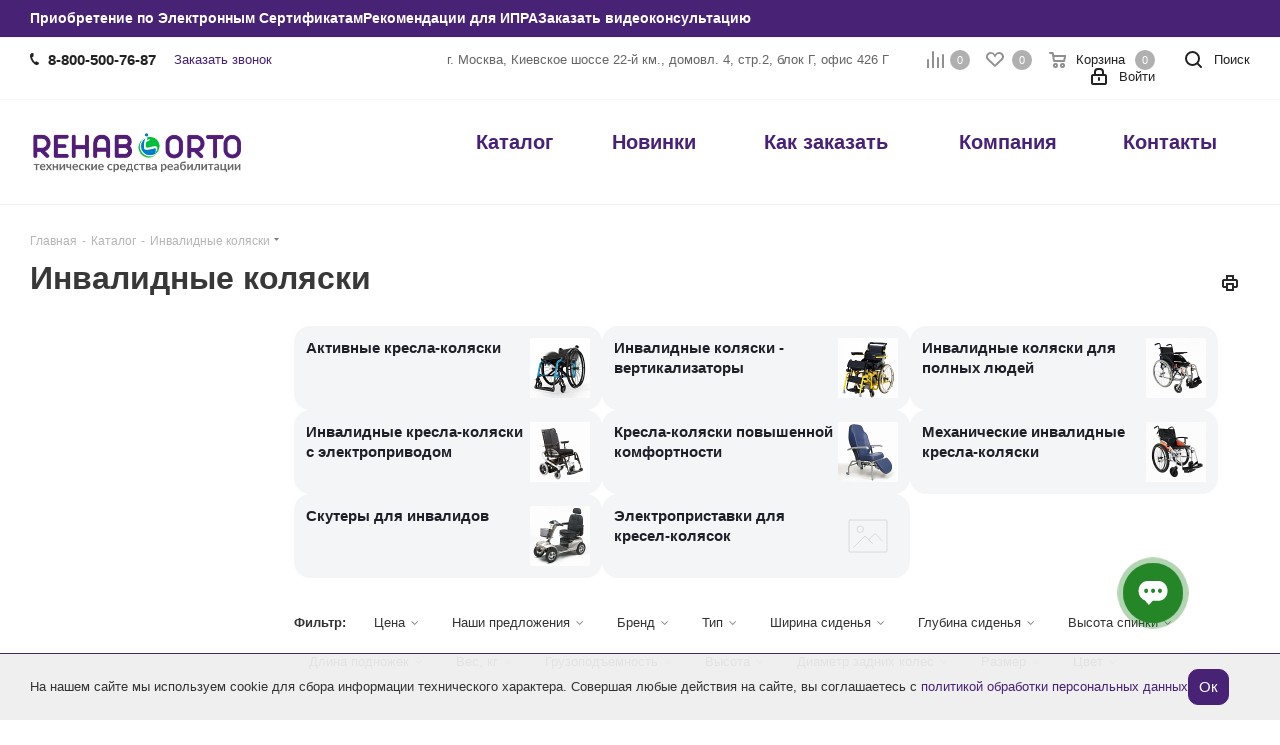

--- FILE ---
content_type: text/html; charset=UTF-8
request_url: https://rehab-orto.ru/catalog/invalidnye_kolyaski/
body_size: 71727
content:
<!DOCTYPE html>
<html xmlns="http://www.w3.org/1999/xhtml" xml:lang="ru" lang="ru" >
<head><link rel="next" href="https://rehab-orto.ru/catalog/invalidnye_kolyaski/?PAGEN_1=2" />
	<title>Инвалидные коляски купить в Москве по низким ценам от производителя</title>
	<meta name="viewport" content="initial-scale=1.0, width=device-width" />
	<meta name="HandheldFriendly" content="true" />
	<meta name="yes" content="yes" />
	<meta name="apple-mobile-web-app-status-bar-style" content="black" />
	<meta name="SKYPE_TOOLBAR" content="SKYPE_TOOLBAR_PARSER_COMPATIBLE" />
	<meta http-equiv="Content-Type" content="text/html; charset=UTF-8" />
<meta name="keywords" content="Инвалидные коляски в Москве, Инвалидные коляски недорого, Купить инвалидные коляски " />
<meta name="description" content="Магазин «Рехаб Орто» предлагает приобрести инвалидные коляски  в Москве. Инвалидные коляски по низким ценам от производителя. Звоните: 8-800-500-76-87. Доставка по Москве и в регионы." />
<link href="/bitrix/css/aspro.next/notice.min.css?17657941852906"  rel="stylesheet" />
<link href="/bitrix/js/ui/design-tokens/dist/ui.design-tokens.min.css?176579414023463"  rel="stylesheet" />
<link href="/bitrix/js/ui/fonts/opensans/ui.font.opensans.min.css?17657941342320"  rel="stylesheet" />
<link href="/bitrix/js/main/popup/dist/main.popup.bundle.min.css?176579415328056"  rel="stylesheet" />
<link href="/bitrix/cache/css/s1/aspro_next/page_d9e9a2d248bf6e4aa8cf5d4501ed249c/page_d9e9a2d248bf6e4aa8cf5d4501ed249c_v1.css?176828581714260"  rel="stylesheet" />
<link href="/bitrix/cache/css/s1/aspro_next/default_e41e34fdfbaea23f521aa9c6dc1d6088/default_e41e34fdfbaea23f521aa9c6dc1d6088_v1.css?17682856627661"  rel="stylesheet" />
<link href="/bitrix/cache/css/s1/aspro_next/template_ed5dcbee4a31d5af4b6839b06e649d59/template_ed5dcbee4a31d5af4b6839b06e649d59_v1.css?17682856361146623"  data-template-style="true" rel="stylesheet" />
<script>if(!window.BX)window.BX={};if(!window.BX.message)window.BX.message=function(mess){if(typeof mess==='object'){for(let i in mess) {BX.message[i]=mess[i];} return true;}};</script>
<script>(window.BX||top.BX).message({"pull_server_enabled":"N","pull_config_timestamp":1751525415,"shared_worker_allowed":"Y","pull_guest_mode":"N","pull_guest_user_id":0,"pull_worker_mtime":1765794177});(window.BX||top.BX).message({"PULL_OLD_REVISION":"Для продолжения корректной работы с сайтом необходимо перезагрузить страницу."});</script>
<script>(window.BX||top.BX).message({"JS_CORE_LOADING":"Загрузка...","JS_CORE_NO_DATA":"- Нет данных -","JS_CORE_WINDOW_CLOSE":"Закрыть","JS_CORE_WINDOW_EXPAND":"Развернуть","JS_CORE_WINDOW_NARROW":"Свернуть в окно","JS_CORE_WINDOW_SAVE":"Сохранить","JS_CORE_WINDOW_CANCEL":"Отменить","JS_CORE_WINDOW_CONTINUE":"Продолжить","JS_CORE_H":"ч","JS_CORE_M":"м","JS_CORE_S":"с","JSADM_AI_HIDE_EXTRA":"Скрыть лишние","JSADM_AI_ALL_NOTIF":"Показать все","JSADM_AUTH_REQ":"Требуется авторизация!","JS_CORE_WINDOW_AUTH":"Войти","JS_CORE_IMAGE_FULL":"Полный размер"});</script>

<script src="/bitrix/js/main/core/core.min.js?1765794172230432"></script>

<script>BX.Runtime.registerExtension({"name":"main.core","namespace":"BX","loaded":true});</script>
<script>BX.setJSList(["\/bitrix\/js\/main\/core\/core_ajax.js","\/bitrix\/js\/main\/core\/core_promise.js","\/bitrix\/js\/main\/polyfill\/promise\/js\/promise.js","\/bitrix\/js\/main\/loadext\/loadext.js","\/bitrix\/js\/main\/loadext\/extension.js","\/bitrix\/js\/main\/polyfill\/promise\/js\/promise.js","\/bitrix\/js\/main\/polyfill\/find\/js\/find.js","\/bitrix\/js\/main\/polyfill\/includes\/js\/includes.js","\/bitrix\/js\/main\/polyfill\/matches\/js\/matches.js","\/bitrix\/js\/ui\/polyfill\/closest\/js\/closest.js","\/bitrix\/js\/main\/polyfill\/fill\/main.polyfill.fill.js","\/bitrix\/js\/main\/polyfill\/find\/js\/find.js","\/bitrix\/js\/main\/polyfill\/matches\/js\/matches.js","\/bitrix\/js\/main\/polyfill\/core\/dist\/polyfill.bundle.js","\/bitrix\/js\/main\/core\/core.js","\/bitrix\/js\/main\/polyfill\/intersectionobserver\/js\/intersectionobserver.js","\/bitrix\/js\/main\/lazyload\/dist\/lazyload.bundle.js","\/bitrix\/js\/main\/polyfill\/core\/dist\/polyfill.bundle.js","\/bitrix\/js\/main\/parambag\/dist\/parambag.bundle.js"]);
</script>
<script>BX.Runtime.registerExtension({"name":"ls","namespace":"window","loaded":true});</script>
<script>(window.BX||top.BX).message({"NOTICE_ADDED2CART":"В корзине","NOTICE_CLOSE":"Закрыть","NOTICE_MORE":"и ещё #COUNT# #PRODUCTS#","NOTICE_PRODUCT0":"товаров","NOTICE_PRODUCT1":"товар","NOTICE_PRODUCT2":"товара","NOTICE_ADDED2DELAY":"В отложенных","NOTICE_ADDED2COMPARE":"В сравнении","NOTICE_AUTHORIZED":"Вы успешно авторизовались","NOTICE_REMOVED_FROM_COMPARE":"Удалено из сравнения"});</script>
<script>BX.Runtime.registerExtension({"name":"aspro_notice","namespace":"window","loaded":true});</script>
<script>BX.Runtime.registerExtension({"name":"aspro_jquery.validate","namespace":"window","loaded":true});</script>
<script>BX.Runtime.registerExtension({"name":"aspro_validate","namespace":"window","loaded":true});</script>
<script>BX.Runtime.registerExtension({"name":"aspro_jquery.uniform","namespace":"window","loaded":true});</script>
<script>BX.Runtime.registerExtension({"name":"aspro_phones","namespace":"window","loaded":true});</script>
<script>BX.Runtime.registerExtension({"name":"aspro_menu-list","namespace":"window","loaded":true});</script>
<script>BX.Runtime.registerExtension({"name":"aspro_dropdown-select","namespace":"window","loaded":true});</script>
<script>BX.Runtime.registerExtension({"name":"ui.design-tokens","namespace":"window","loaded":true});</script>
<script>BX.Runtime.registerExtension({"name":"ui.fonts.opensans","namespace":"window","loaded":true});</script>
<script>BX.Runtime.registerExtension({"name":"main.popup","namespace":"BX.Main","loaded":true});</script>
<script>BX.Runtime.registerExtension({"name":"popup","namespace":"window","loaded":true});</script>
<script type="extension/settings" data-extension="currency.currency-core">{"region":"ru"}</script>
<script>BX.Runtime.registerExtension({"name":"currency.currency-core","namespace":"BX.Currency","loaded":true});</script>
<script>BX.Runtime.registerExtension({"name":"currency","namespace":"window","loaded":true});</script>
<script>BX.Runtime.registerExtension({"name":"aspro_grid_list","namespace":"window","loaded":true});</script>
<script>BX.Runtime.registerExtension({"name":"aspro_landings","namespace":"window","loaded":true});</script>
<script>(window.BX||top.BX).message({"LANGUAGE_ID":"ru","FORMAT_DATE":"DD.MM.YYYY","FORMAT_DATETIME":"DD.MM.YYYY HH:MI:SS","COOKIE_PREFIX":"BITRIX_SM","SERVER_TZ_OFFSET":"10800","UTF_MODE":"Y","SITE_ID":"s1","SITE_DIR":"\/","USER_ID":"","SERVER_TIME":1769498842,"USER_TZ_OFFSET":0,"USER_TZ_AUTO":"Y","bitrix_sessid":"377b611f557f60ea6d5909fcd416e9a6"});</script>


<script src="/bitrix/js/pull/protobuf/protobuf.min.js?176579417776433"></script>
<script src="/bitrix/js/pull/protobuf/model.min.js?176579417714190"></script>
<script src="/bitrix/js/main/core/core_promise.min.js?17657941722490"></script>
<script src="/bitrix/js/rest/client/rest.client.min.js?17657941759240"></script>
<script src="/bitrix/js/pull/client/pull.client.min.js?176579417749849"></script>
<script src="/bitrix/js/main/jquery/jquery-3.6.0.min.js?176579417489501"></script>
<script src="/bitrix/js/main/cphttprequest.min.js?17657941533623"></script>
<script src="/bitrix/js/main/core/core_ls.min.js?17657941722683"></script>
<script src="/bitrix/js/main/ajax.min.js?176579415322194"></script>
<script src="/bitrix/js/aspro.next/notice.min.js?176579417617435"></script>
<script src="/bitrix/js/main/popup/dist/main.popup.bundle.min.js?176579415366962"></script>
<script src="/bitrix/js/currency/currency-core/dist/currency-core.bundle.min.js?17657941524569"></script>
<script src="/bitrix/js/currency/core_currency.min.js?1765794152835"></script>
<script>BX.setJSList(["\/bitrix\/templates\/aspro_next\/components\/bitrix\/catalog\/main\/script.js","\/bitrix\/templates\/aspro_next\/js\/dropdown-select.min.js","\/bitrix\/templates\/aspro_next\/components\/bitrix\/catalog.smart.filter\/main_compact\/script.js","\/bitrix\/templates\/aspro_next\/js\/landings.js","\/bitrix\/templates\/aspro_next\/js\/jquery.history.js","\/bitrix\/templates\/aspro_next\/js\/observer.js","\/bitrix\/templates\/aspro_next\/js\/jquery.actual.min.js","\/bitrix\/templates\/aspro_next\/vendor\/js\/jquery.bxslider.js","\/bitrix\/templates\/aspro_next\/js\/jqModal.js","\/bitrix\/templates\/aspro_next\/vendor\/js\/bootstrap.js","\/bitrix\/templates\/aspro_next\/vendor\/js\/jquery.appear.js","\/bitrix\/templates\/aspro_next\/js\/browser.js","\/bitrix\/templates\/aspro_next\/js\/jquery.fancybox.js","\/bitrix\/templates\/aspro_next\/js\/jquery.flexslider.js","\/bitrix\/templates\/aspro_next\/vendor\/js\/moment.min.js","\/bitrix\/templates\/aspro_next\/vendor\/js\/footable.js","\/bitrix\/templates\/aspro_next\/vendor\/js\/jquery.menu-aim.js","\/bitrix\/templates\/aspro_next\/vendor\/js\/velocity\/velocity.js","\/bitrix\/templates\/aspro_next\/vendor\/js\/velocity\/velocity.ui.js","\/bitrix\/templates\/aspro_next\/js\/jquery.easing.1.3.js","\/bitrix\/templates\/aspro_next\/js\/equalize.min.js","\/bitrix\/templates\/aspro_next\/js\/jquery.alphanumeric.js","\/bitrix\/templates\/aspro_next\/js\/jquery.cookie.js","\/bitrix\/templates\/aspro_next\/js\/jquery.plugin.min.js","\/bitrix\/templates\/aspro_next\/js\/jquery.countdown.min.js","\/bitrix\/templates\/aspro_next\/js\/jquery.countdown-ru.js","\/bitrix\/templates\/aspro_next\/js\/jquery.ikSelect.js","\/bitrix\/templates\/aspro_next\/js\/jquery.mobile.custom.touch.min.js","\/bitrix\/templates\/aspro_next\/js\/rating_likes.js","\/bitrix\/templates\/aspro_next\/js\/blocks\/blocks.js","\/bitrix\/templates\/aspro_next\/js\/blocks\/controls.js","\/bitrix\/templates\/aspro_next\/js\/video_banner.js","\/bitrix\/templates\/aspro_next\/js\/main.js","\/bitrix\/templates\/aspro_next\/js\/jquery.validate.js","\/bitrix\/templates\/aspro_next\/js\/conditional\/validation.js","\/bitrix\/templates\/aspro_next\/js\/jquery.uniform.min.js","\/bitrix\/templates\/aspro_next\/js\/jquery.mCustomScrollbar.min.js","\/bitrix\/templates\/aspro_next\/js\/phones.min.js","\/bitrix\/components\/bitrix\/search.title\/script.js","\/bitrix\/templates\/aspro_next\/components\/bitrix\/search.title\/fixed\/script.js","\/bitrix\/components\/aspro\/marketing.popup.next\/templates\/.default\/script.js","\/bitrix\/templates\/aspro_next\/js\/custom.js","\/bitrix\/templates\/aspro_next\/components\/bitrix\/catalog.section\/catalog_block\/script.js","\/bitrix\/components\/aspro\/catalog.viewed.next\/templates\/main_horizontal\/script.js"]);</script>
<script>BX.setCSSList(["\/bitrix\/templates\/aspro_next\/components\/bitrix\/catalog\/main\/style.css","\/bitrix\/templates\/aspro_next\/css\/menu-list.min.css","\/bitrix\/templates\/aspro_next\/css\/dropdown-select.min.css","\/bitrix\/templates\/aspro_next\/components\/bitrix\/catalog.smart.filter\/main_compact\/style.css","\/bitrix\/templates\/aspro_next\/css\/landings.css","\/bitrix\/templates\/aspro_next\/vendor\/css\/bootstrap.css","\/bitrix\/templates\/aspro_next\/css\/jquery.fancybox.css","\/bitrix\/templates\/aspro_next\/css\/styles.css","\/bitrix\/templates\/aspro_next\/css\/animation\/animation_ext.css","\/bitrix\/templates\/aspro_next\/vendor\/css\/footable.standalone.min.css","\/bitrix\/templates\/aspro_next\/css\/h1-bold.css","\/bitrix\/templates\/aspro_next\/css\/blocks\/blocks.css","\/bitrix\/templates\/aspro_next\/css\/blocks\/flexbox.css","\/bitrix\/templates\/aspro_next\/ajax\/ajax.css","\/bitrix\/templates\/aspro_next\/css\/jquery.mCustomScrollbar.min.css","\/bitrix\/templates\/aspro_next\/css\/phones.min.css","\/bitrix\/components\/aspro\/marketing.popup.next\/templates\/.default\/style.css","\/bitrix\/templates\/aspro_next\/styles.css","\/bitrix\/templates\/aspro_next\/template_styles.css","\/bitrix\/templates\/aspro_next\/css\/media.min.css","\/bitrix\/templates\/aspro_next\/vendor\/fonts\/font-awesome\/css\/font-awesome.min.css","\/bitrix\/templates\/aspro_next\/css\/print.css","\/bitrix\/templates\/aspro_next\/css\/form.css","\/bitrix\/templates\/aspro_next\/themes\/custom_s1\/theme.css","\/bitrix\/templates\/aspro_next\/bg_color\/light\/bgcolors.css","\/bitrix\/templates\/aspro_next\/css\/width-2.css","\/bitrix\/templates\/aspro_next\/css\/font-4.css","\/bitrix\/templates\/aspro_next\/css\/custom.css","\/bitrix\/components\/aspro\/theme.next\/css\/user_font_s1.css","\/bitrix\/templates\/aspro_next\/css\/grid-list.min.css"]);</script>
<script>
					(function () {
						"use strict";

						var counter = function ()
						{
							var cookie = (function (name) {
								var parts = ("; " + document.cookie).split("; " + name + "=");
								if (parts.length == 2) {
									try {return JSON.parse(decodeURIComponent(parts.pop().split(";").shift()));}
									catch (e) {}
								}
							})("BITRIX_CONVERSION_CONTEXT_s1");

							if (cookie && cookie.EXPIRE >= BX.message("SERVER_TIME"))
								return;

							var request = new XMLHttpRequest();
							request.open("POST", "/bitrix/tools/conversion/ajax_counter.php", true);
							request.setRequestHeader("Content-type", "application/x-www-form-urlencoded");
							request.send(
								"SITE_ID="+encodeURIComponent("s1")+
								"&sessid="+encodeURIComponent(BX.bitrix_sessid())+
								"&HTTP_REFERER="+encodeURIComponent(document.referrer)
							);
						};

						if (window.frameRequestStart === true)
							BX.addCustomEvent("onFrameDataReceived", counter);
						else
							BX.ready(counter);
					})();
				</script>
<script>BX.message({'PHONE':'Телефон','FAST_VIEW':'Быстрый просмотр','TABLES_SIZE_TITLE':'Подбор размера','SOCIAL':'Социальные сети','DESCRIPTION':'Описание магазина','ITEMS':'Товары','LOGO':'Логотип','REGISTER_INCLUDE_AREA':'Текст о регистрации','AUTH_INCLUDE_AREA':'Текст об авторизации','FRONT_IMG':'Изображение компании','EMPTY_CART':'пуста','CATALOG_VIEW_MORE':'... Показать все','CATALOG_VIEW_LESS':'... Свернуть','JS_REQUIRED':'Заполните это поле','JS_FORMAT':'Неверный формат','JS_FILE_EXT':'Недопустимое расширение файла','JS_PASSWORD_COPY':'Пароли не совпадают','JS_PASSWORD_LENGTH':'Минимум 6 символов','JS_ERROR':'Неверно заполнено поле','JS_FILE_SIZE':'Максимальный размер 5мб','JS_FILE_BUTTON_NAME':'Выберите файл','JS_FILE_DEFAULT':'Файл не найден','JS_DATE':'Некорректная дата','JS_DATETIME':'Некорректная дата/время','JS_REQUIRED_LICENSES':'Согласитесь с условиями','JS_REQUIRED_OFFER':'Согласитесь с условиями','LICENSE_PROP':'Согласие на обработку персональных данных','LOGIN_LEN':'Введите минимум {0} символа','FANCY_CLOSE':'Закрыть','FANCY_NEXT':'Следующий','FANCY_PREV':'Предыдущий','TOP_AUTH_REGISTER':'Регистрация','CALLBACK':'Заказать звонок','S_CALLBACK':'Заказать звонок','UNTIL_AKC':'До конца акции','TITLE_QUANTITY_BLOCK':'Остаток','TITLE_QUANTITY':'шт.','TOTAL_SUMM_ITEM':'Общая стоимость ','SUBSCRIBE_SUCCESS':'Вы успешно подписались','RECAPTCHA_TEXT':'Подтвердите, что вы не робот','JS_RECAPTCHA_ERROR':'Пройдите проверку','COUNTDOWN_SEC':'сек.','COUNTDOWN_MIN':'мин.','COUNTDOWN_HOUR':'час.','COUNTDOWN_DAY0':'дней','COUNTDOWN_DAY1':'день','COUNTDOWN_DAY2':'дня','COUNTDOWN_WEAK0':'Недель','COUNTDOWN_WEAK1':'Неделя','COUNTDOWN_WEAK2':'Недели','COUNTDOWN_MONTH0':'Месяцев','COUNTDOWN_MONTH1':'Месяц','COUNTDOWN_MONTH2':'Месяца','COUNTDOWN_YEAR0':'Лет','COUNTDOWN_YEAR1':'Год','COUNTDOWN_YEAR2':'Года','CATALOG_PARTIAL_BASKET_PROPERTIES_ERROR':'Заполнены не все свойства у добавляемого товара','CATALOG_EMPTY_BASKET_PROPERTIES_ERROR':'Выберите свойства товара, добавляемые в корзину в параметрах компонента','CATALOG_ELEMENT_NOT_FOUND':'Элемент не найден','ERROR_ADD2BASKET':'Ошибка добавления товара в корзину','CATALOG_SUCCESSFUL_ADD_TO_BASKET':'Успешное добавление товара в корзину','ERROR_BASKET_TITLE':'Ошибка корзины','ERROR_BASKET_PROP_TITLE':'Выберите свойства, добавляемые в корзину','ERROR_BASKET_BUTTON':'Выбрать','BASKET_TOP':'Корзина в шапке','ERROR_ADD_DELAY_ITEM':'Ошибка отложенной корзины','VIEWED_TITLE':'Ранее вы смотрели','VIEWED_BEFORE':'Ранее вы смотрели','BEST_TITLE':'Лучшие предложения','CT_BST_SEARCH_BUTTON':'Поиск','CT_BST_SEARCH2_BUTTON':'Найти','BASKET_PRINT_BUTTON':'Распечатать','BASKET_CLEAR_ALL_BUTTON':'Очистить','BASKET_QUICK_ORDER_BUTTON':'Быстрый заказ','BASKET_CONTINUE_BUTTON':'Продолжить покупки','BASKET_ORDER_BUTTON':'Оформить заказ','SHARE_BUTTON':'Поделиться','BASKET_CHANGE_TITLE':'Ваш заказ','BASKET_CHANGE_LINK':'Изменить','MORE_INFO_SKU':'Подробнее','MORE_BUY_SKU':'Купить','FROM':'от','BEFORE':'до','TITLE_BLOCK_VIEWED_NAME':'Ранее вы смотрели','T_BASKET':'Корзина','FILTER_EXPAND_VALUES':'Показать все','FILTER_HIDE_VALUES':'Свернуть','FULL_ORDER':'Полный заказ','CUSTOM_COLOR_CHOOSE':'Выбрать','CUSTOM_COLOR_CANCEL':'Отмена','S_MOBILE_MENU':'Меню','NEXT_T_MENU_BACK':'Назад','NEXT_T_MENU_CALLBACK':'Обратная связь','NEXT_T_MENU_CONTACTS_TITLE':'Будьте на связи','SEARCH_TITLE':'Поиск','SOCIAL_TITLE':'Оставайтесь на связи','HEADER_SCHEDULE':'Время работы','SEO_TEXT':'SEO описание','COMPANY_IMG':'Картинка компании','COMPANY_TEXT':'Описание компании','CONFIG_SAVE_SUCCESS':'Настройки сохранены','CONFIG_SAVE_FAIL':'Ошибка сохранения настроек','ITEM_ECONOMY':'Экономия','ITEM_ARTICLE':'Артикул: ','JS_FORMAT_ORDER':'имеет неверный формат','JS_BASKET_COUNT_TITLE':'В корзине товаров на SUMM','POPUP_VIDEO':'Видео','POPUP_GIFT_TEXT':'Нашли что-то особенное? Намекните другу о подарке!','ORDER_FIO_LABEL':'Ф.И.О.','ORDER_PHONE_LABEL':'Телефон','ORDER_REGISTER_BUTTON':'Регистрация','FILTER_HELPER_VALUES':' знач.','FILTER_HELPER_TITLE':'Фильтр:'})</script>
<link href="https://fonts.googleapis.com/css?family=Montserrat&display=swap&subset=cyrillic" rel="stylesheet">
<script src="/bitrix/templates/aspro_next/js/app.min.js?17657938502299"></script>
<script>var ajaxMessages = {wait:"Загрузка..."}</script>
<link rel="shortcut icon" href="/favicon.ico" type="image/x-icon" />
<link rel="apple-touch-icon" sizes="180x180" href="/upload/CNext/7c3/Лого мини 200.jpg" />
<style>html {--border-radius:8px;--theme-base-color:#482274;--theme-base-color-hue:268;--theme-base-color-saturation:55%;--theme-base-color-lightness:29%;--theme-base-opacity-color:#4822741a;--theme-more-color:#482274;--theme-more-color-hue:268;--theme-more-color-saturation:55%;--theme-more-color-lightness:29%;--theme-lightness-hover-diff:6%;}</style>
<meta property="og:image" content="https://rehab-orto.ru/upload/iblock/498/о.jpg" />
<link rel="image_src" href="https://rehab-orto.ru/upload/iblock/498/о.jpg"  />
<meta property="og:title" content="Инвалидные коляски купить в Москве по низким ценам от производителя" />
<meta property="og:type" content="website" />
<meta property="og:url" content="https://rehab-orto.ru/catalog/invalidnye_kolyaski/" />
<meta property="og:description" content="Магазин «Рехаб Орто» предлагает приобрести инвалидные коляски  в Москве. Инвалидные коляски по низким ценам от производителя. Звоните: 8-800-500-76-87. Доставка по Москве и в регионы." />



<script  src="/bitrix/cache/js/s1/aspro_next/template_1b44dcf18b083e67b5d1af296489eb3b/template_1b44dcf18b083e67b5d1af296489eb3b_v1.js?1768285636649061"></script>
<script  src="/bitrix/cache/js/s1/aspro_next/page_3fda33de880346819e33f69e139350bd/page_3fda33de880346819e33f69e139350bd_v1.js?176828581746936"></script>
<script  src="/bitrix/cache/js/s1/aspro_next/default_40c3934414c9cb05b44d20a27cc262ad/default_40c3934414c9cb05b44d20a27cc262ad_v1.js?176828566248707"></script>
<script  src="/bitrix/cache/js/s1/aspro_next/default_7a859a0848921b7e3e02d8056b77fd4b/default_7a859a0848921b7e3e02d8056b77fd4b_v1.js?17682856362623"></script>

		</head>  

<body class="site_s1 fill_bg_n " id="main">
	<div id="panel"></div>
	
	
		<!--'start_frame_cache_basketitems-component-block'-->	<div id="ajax_basket"></div>
<!--'end_frame_cache_basketitems-component-block'-->        <script>
                        BX.message({'MIN_ORDER_PRICE_TEXT':'<b>Минимальная сумма заказа #PRICE#<\/b><br/>Пожалуйста, добавьте еще товаров в корзину','LICENSES_TEXT':'Я согласен на <a href=\"/include/licenses_detail.php\" target=\"_blank\">обработку персональных данных<\/a>'});

            var arNextOptions = arAsproOptions = ({
                "SITE_DIR" : "/",
                "SITE_ID" : "s1",
                "SITE_ADDRESS" : "rehab-orto.ru",
                "FORM" : ({
                    "ASK_FORM_ID" : "ASK",
                    "SERVICES_FORM_ID" : "SERVICES",
                    "FEEDBACK_FORM_ID" : "FEEDBACK",
                    "CALLBACK_FORM_ID" : "CALLBACK",
                    "RESUME_FORM_ID" : "RESUME",
                    "TOORDER_FORM_ID" : "TOORDER"
                }),
                "PAGES" : ({
                    "FRONT_PAGE" : "",
                    "BASKET_PAGE" : "",
                    "ORDER_PAGE" : "",
                    "PERSONAL_PAGE" : "",
                    "CATALOG_PAGE" : "1",
                    "CATALOG_PAGE_URL" : "/catalog/",
                    "BASKET_PAGE_URL" : "/basket/",
                    "COMPARE_PAGE_URL" : "/catalog/compare.php",
                }),
                "PRICES" : ({
                    "MIN_PRICE" : "1000",
                }),
                "THEME" : ({
                    'THEME_SWITCHER' : 'N',
                    'BASE_COLOR' : 'CUSTOM',
                    'BASE_COLOR_CUSTOM' : '482274',
                    'TOP_MENU' : '',
                    'TOP_MENU_FIXED' : 'N',
                    'COLORED_LOGO' : 'N',
                    'SIDE_MENU' : 'LEFT',
                    'SCROLLTOTOP_TYPE' : 'ROUND_COLOR',
                    'SCROLLTOTOP_POSITION' : 'PADDING',
                    'SCROLLTOTOP_POSITION_RIGHT'  : '',
                    'SCROLLTOTOP_POSITION_BOTTOM' : '',
                    'USE_LAZY_LOAD' : 'N',
                    'CAPTCHA_FORM_TYPE' : '',
                    'ONE_CLICK_BUY_CAPTCHA' : 'N',
                    'PHONE_MASK' : '+7 (999) 999-99-99',
                    'VALIDATE_PHONE_MASK' : '^[+][0-9] [(][0-9]{3}[)] [0-9]{3}[-][0-9]{2}[-][0-9]{2}$',
                    'DATE_MASK' : 'd.m.y',
                    'DATE_PLACEHOLDER' : 'дд.мм.гггг',
                    'VALIDATE_DATE_MASK' : '^[0-9]{1,2}\.[0-9]{1,2}\.[0-9]{4}$',
                    'DATETIME_MASK' : 'd.m.y h:s',
                    'DATETIME_PLACEHOLDER' : 'дд.мм.гггг чч:мм',
                    'VALIDATE_DATETIME_MASK' : '^[0-9]{1,2}\.[0-9]{1,2}\.[0-9]{4} [0-9]{1,2}\:[0-9]{1,2}$',
                    'VALIDATE_FILE_EXT' : 'png|jpg|jpeg|gif|doc|docx|xls|xlsx|txt|pdf|odt|rtf',
                    'BANNER_WIDTH' : '',
                    'BIGBANNER_ANIMATIONTYPE' : 'SLIDE_HORIZONTAL',
                    'BIGBANNER_SLIDESSHOWSPEED' : '5000',
                    'BIGBANNER_ANIMATIONSPEED' : '600',
                    'PARTNERSBANNER_SLIDESSHOWSPEED' : '5000',
                    'PARTNERSBANNER_ANIMATIONSPEED' : '600',
                    'ORDER_BASKET_VIEW' : 'NORMAL',
                    'SHOW_BASKET_PRINT' : 'Y',
                    "SHOW_ONECLICKBUY_ON_BASKET_PAGE" : 'Y',
                    'SHOW_LICENCE' : 'Y',
                    'LICENCE_CHECKED' : 'Y',
                    'SHOW_OFFER' : 'N',
                    'OFFER_CHECKED' : 'N',
                    'LOGIN_EQUAL_EMAIL' : 'Y',
                    'PERSONAL_ONEFIO' : 'Y',
                    'PERSONAL_PAGE_URL' : '/personal/',
                    'SHOW_TOTAL_SUMM' : 'Y',
                    'SHOW_TOTAL_SUMM_TYPE' : 'ALWAYS',
                    'CHANGE_TITLE_ITEM' : 'N',
                    'CHANGE_TITLE_ITEM_DETAIL' : 'N',
                    'DISCOUNT_PRICE' : '3',
                    'STORES' : '',
                    'STORES_SOURCE' : 'IBLOCK',
                    'TYPE_SKU' : 'TYPE_1',
                    'MENU_POSITION' : 'LINE',
                    'MENU_TYPE_VIEW' : 'BOTTOM',
                    'DETAIL_PICTURE_MODE' : 'POPUP',
                    'PAGE_WIDTH' : '2',
                    'PAGE_CONTACTS' : '3',
                    'HEADER_TYPE' : '1',
                    'REGIONALITY_SEARCH_ROW' : 'N',
                    'HEADER_TOP_LINE' : '',
                    'HEADER_FIXED' : '1',
                    'HEADER_MOBILE' : '1',
                    'HEADER_MOBILE_MENU' : '1',
                    'HEADER_MOBILE_MENU_SHOW_TYPE' : '',
                    'TYPE_SEARCH' : 'fixed',
                    'PAGE_TITLE' : '1',
                    'INDEX_TYPE' : 'index3',
                    'FOOTER_TYPE' : '3',
                    'PRINT_BUTTON' : 'Y',
                    'EXPRESSION_FOR_PRINT_PAGE' : 'Версия для печати',
                    'EXPRESSION_FOR_FAST_VIEW' : 'Быстрый просмотр',
                    'FILTER_VIEW' : 'VERTICAL',
                    'YA_GOALS' : 'Y',
                    'YA_COUNTER_ID' : '64694128',
                    'USE_FORMS_GOALS' : 'COMMON',
                    'USE_SALE_GOALS' : '',
                    'USE_DEBUG_GOALS' : 'N',
                    'SHOW_HEADER_GOODS' : 'Y',
                    'INSTAGRAMM_INDEX' : 'N',
                    'USE_PHONE_AUTH': 'N',
                    'MOBILE_CATALOG_LIST_ELEMENTS_COMPACT': 'N',
                    'NLO_MENU': 'Y',
                    'USE_FAST_VIEW_PAGE_DETAIL': 'Y',
                }),
                "PRESETS": [{'ID':'968','TITLE':'Тип 1','DESCRIPTION':'','IMG':'/bitrix/images/aspro.next/themes/preset968_1544181424.png','OPTIONS':{'THEME_SWITCHER':'Y','BASE_COLOR':'9','BASE_COLOR_CUSTOM':'1976d2','SHOW_BG_BLOCK':'N','COLORED_LOGO':'Y','PAGE_WIDTH':'3','FONT_STYLE':'2','MENU_COLOR':'COLORED','LEFT_BLOCK':'1','SIDE_MENU':'LEFT','H1_STYLE':'2','TYPE_SEARCH':'fixed','PAGE_TITLE':'1','HOVER_TYPE_IMG':'shine','SHOW_LICENCE':'Y','MAX_DEPTH_MENU':'3','HIDE_SITE_NAME_TITLE':'Y','SHOW_CALLBACK':'Y','PRINT_BUTTON':'N','USE_GOOGLE_RECAPTCHA':'N','GOOGLE_RECAPTCHA_SHOW_LOGO':'Y','HIDDEN_CAPTCHA':'Y','INSTAGRAMM_WIDE_BLOCK':'N','BIGBANNER_HIDEONNARROW':'N','INDEX_TYPE':{'VALUE':'index1','SUB_PARAMS':{'TIZERS':'Y','CATALOG_SECTIONS':'Y','CATALOG_TAB':'Y','MIDDLE_ADV':'Y','SALE':'Y','BLOG':'Y','BOTTOM_BANNERS':'Y','COMPANY_TEXT':'Y','BRANDS':'Y','INSTAGRAMM':'Y'}},'FRONT_PAGE_BRANDS':'brands_slider','FRONT_PAGE_SECTIONS':'front_sections_only','TOP_MENU_FIXED':'Y','HEADER_TYPE':'1','USE_REGIONALITY':'Y','FILTER_VIEW':'COMPACT','SEARCH_VIEW_TYPE':'with_filter','USE_FAST_VIEW_PAGE_DETAIL':'fast_view_1','SHOW_TOTAL_SUMM':'Y','CHANGE_TITLE_ITEM':'N','VIEW_TYPE_HIGHLOAD_PROP':'N','SHOW_HEADER_GOODS':'Y','SEARCH_HIDE_NOT_AVAILABLE':'N','LEFT_BLOCK_CATALOG_ICONS':'N','SHOW_CATALOG_SECTIONS_ICONS':'Y','LEFT_BLOCK_CATALOG_DETAIL':'Y','CATALOG_COMPARE':'Y','CATALOG_PAGE_DETAIL':'element_1','SHOW_BREADCRUMBS_CATALOG_SUBSECTIONS':'Y','SHOW_BREADCRUMBS_CATALOG_CHAIN':'H1','TYPE_SKU':'TYPE_1','DETAIL_PICTURE_MODE':'POPUP','MENU_POSITION':'LINE','MENU_TYPE_VIEW':'HOVER','VIEWED_TYPE':'LOCAL','VIEWED_TEMPLATE':'HORIZONTAL','USE_WORD_EXPRESSION':'Y','ORDER_BASKET_VIEW':'FLY','ORDER_BASKET_COLOR':'DARK','SHOW_BASKET_ONADDTOCART':'Y','SHOW_BASKET_PRINT':'Y','SHOW_BASKET_ON_PAGES':'N','USE_PRODUCT_QUANTITY_LIST':'Y','USE_PRODUCT_QUANTITY_DETAIL':'Y','ONE_CLICK_BUY_CAPTCHA':'N','SHOW_ONECLICKBUY_ON_BASKET_PAGE':'Y','ONECLICKBUY_SHOW_DELIVERY_NOTE':'N','PAGE_CONTACTS':'3','CONTACTS_USE_FEEDBACK':'Y','CONTACTS_USE_MAP':'Y','BLOG_PAGE':'list_elements_2','PROJECTS_PAGE':'list_elements_2','NEWS_PAGE':'list_elements_3','STAFF_PAGE':'list_elements_1','PARTNERS_PAGE':'list_elements_3','PARTNERS_PAGE_DETAIL':'element_4','VACANCY_PAGE':'list_elements_1','LICENSES_PAGE':'list_elements_2','FOOTER_TYPE':'4','ADV_TOP_HEADER':'N','ADV_TOP_UNDERHEADER':'N','ADV_SIDE':'Y','ADV_CONTENT_TOP':'N','ADV_CONTENT_BOTTOM':'N','ADV_FOOTER':'N','HEADER_MOBILE_FIXED':'Y','HEADER_MOBILE':'1','HEADER_MOBILE_MENU':'1','HEADER_MOBILE_MENU_OPEN':'1','PERSONAL_ONEFIO':'Y','LOGIN_EQUAL_EMAIL':'Y','YA_GOALS':'N','YANDEX_ECOMERCE':'N','GOOGLE_ECOMERCE':'N'}},{'ID':'221','TITLE':'Тип 2','DESCRIPTION':'','IMG':'/bitrix/images/aspro.next/themes/preset221_1544181431.png','OPTIONS':{'THEME_SWITCHER':'Y','BASE_COLOR':'11','BASE_COLOR_CUSTOM':'107bb1','SHOW_BG_BLOCK':'N','COLORED_LOGO':'Y','PAGE_WIDTH':'2','FONT_STYLE':'8','MENU_COLOR':'LIGHT','LEFT_BLOCK':'2','SIDE_MENU':'LEFT','H1_STYLE':'2','TYPE_SEARCH':'fixed','PAGE_TITLE':'1','HOVER_TYPE_IMG':'shine','SHOW_LICENCE':'Y','MAX_DEPTH_MENU':'4','HIDE_SITE_NAME_TITLE':'Y','SHOW_CALLBACK':'Y','PRINT_BUTTON':'N','USE_GOOGLE_RECAPTCHA':'N','GOOGLE_RECAPTCHA_SHOW_LOGO':'Y','HIDDEN_CAPTCHA':'Y','INSTAGRAMM_WIDE_BLOCK':'N','BIGBANNER_HIDEONNARROW':'N','INDEX_TYPE':{'VALUE':'index3','SUB_PARAMS':{'TOP_ADV_BOTTOM_BANNER':'Y','FLOAT_BANNER':'Y','CATALOG_SECTIONS':'Y','CATALOG_TAB':'Y','TIZERS':'Y','SALE':'Y','BOTTOM_BANNERS':'Y','COMPANY_TEXT':'Y','BRANDS':'Y','INSTAGRAMM':'N'}},'FRONT_PAGE_BRANDS':'brands_slider','FRONT_PAGE_SECTIONS':'front_sections_with_childs','TOP_MENU_FIXED':'Y','HEADER_TYPE':'2','USE_REGIONALITY':'Y','FILTER_VIEW':'VERTICAL','SEARCH_VIEW_TYPE':'with_filter','USE_FAST_VIEW_PAGE_DETAIL':'fast_view_1','SHOW_TOTAL_SUMM':'Y','CHANGE_TITLE_ITEM':'N','VIEW_TYPE_HIGHLOAD_PROP':'N','SHOW_HEADER_GOODS':'Y','SEARCH_HIDE_NOT_AVAILABLE':'N','LEFT_BLOCK_CATALOG_ICONS':'N','SHOW_CATALOG_SECTIONS_ICONS':'Y','LEFT_BLOCK_CATALOG_DETAIL':'Y','CATALOG_COMPARE':'Y','CATALOG_PAGE_DETAIL':'element_3','SHOW_BREADCRUMBS_CATALOG_SUBSECTIONS':'Y','SHOW_BREADCRUMBS_CATALOG_CHAIN':'H1','TYPE_SKU':'TYPE_1','DETAIL_PICTURE_MODE':'POPUP','MENU_POSITION':'LINE','MENU_TYPE_VIEW':'HOVER','VIEWED_TYPE':'LOCAL','VIEWED_TEMPLATE':'HORIZONTAL','USE_WORD_EXPRESSION':'Y','ORDER_BASKET_VIEW':'NORMAL','ORDER_BASKET_COLOR':'DARK','SHOW_BASKET_ONADDTOCART':'Y','SHOW_BASKET_PRINT':'Y','SHOW_BASKET_ON_PAGES':'N','USE_PRODUCT_QUANTITY_LIST':'Y','USE_PRODUCT_QUANTITY_DETAIL':'Y','ONE_CLICK_BUY_CAPTCHA':'N','SHOW_ONECLICKBUY_ON_BASKET_PAGE':'Y','ONECLICKBUY_SHOW_DELIVERY_NOTE':'N','PAGE_CONTACTS':'3','CONTACTS_USE_FEEDBACK':'Y','CONTACTS_USE_MAP':'Y','BLOG_PAGE':'list_elements_2','PROJECTS_PAGE':'list_elements_2','NEWS_PAGE':'list_elements_3','STAFF_PAGE':'list_elements_1','PARTNERS_PAGE':'list_elements_3','PARTNERS_PAGE_DETAIL':'element_4','VACANCY_PAGE':'list_elements_1','LICENSES_PAGE':'list_elements_2','FOOTER_TYPE':'1','ADV_TOP_HEADER':'N','ADV_TOP_UNDERHEADER':'N','ADV_SIDE':'Y','ADV_CONTENT_TOP':'N','ADV_CONTENT_BOTTOM':'N','ADV_FOOTER':'N','HEADER_MOBILE_FIXED':'Y','HEADER_MOBILE':'1','HEADER_MOBILE_MENU':'1','HEADER_MOBILE_MENU_OPEN':'1','PERSONAL_ONEFIO':'Y','LOGIN_EQUAL_EMAIL':'Y','YA_GOALS':'N','YANDEX_ECOMERCE':'N','GOOGLE_ECOMERCE':'N'}},{'ID':'215','TITLE':'Тип 3','DESCRIPTION':'','IMG':'/bitrix/images/aspro.next/themes/preset215_1544181438.png','OPTIONS':{'THEME_SWITCHER':'Y','BASE_COLOR':'16','BASE_COLOR_CUSTOM':'188b30','SHOW_BG_BLOCK':'N','COLORED_LOGO':'Y','PAGE_WIDTH':'3','FONT_STYLE':'8','MENU_COLOR':'LIGHT','LEFT_BLOCK':'3','SIDE_MENU':'LEFT','H1_STYLE':'2','TYPE_SEARCH':'fixed','PAGE_TITLE':'1','HOVER_TYPE_IMG':'shine','SHOW_LICENCE':'Y','MAX_DEPTH_MENU':'4','HIDE_SITE_NAME_TITLE':'Y','SHOW_CALLBACK':'Y','PRINT_BUTTON':'N','USE_GOOGLE_RECAPTCHA':'N','GOOGLE_RECAPTCHA_SHOW_LOGO':'Y','HIDDEN_CAPTCHA':'Y','INSTAGRAMM_WIDE_BLOCK':'N','BIGBANNER_HIDEONNARROW':'N','INDEX_TYPE':{'VALUE':'index2','SUB_PARAMS':[]},'FRONT_PAGE_BRANDS':'brands_list','FRONT_PAGE_SECTIONS':'front_sections_with_childs','TOP_MENU_FIXED':'Y','HEADER_TYPE':'2','USE_REGIONALITY':'Y','FILTER_VIEW':'VERTICAL','SEARCH_VIEW_TYPE':'with_filter','USE_FAST_VIEW_PAGE_DETAIL':'fast_view_1','SHOW_TOTAL_SUMM':'Y','CHANGE_TITLE_ITEM':'N','VIEW_TYPE_HIGHLOAD_PROP':'N','SHOW_HEADER_GOODS':'Y','SEARCH_HIDE_NOT_AVAILABLE':'N','LEFT_BLOCK_CATALOG_ICONS':'N','SHOW_CATALOG_SECTIONS_ICONS':'Y','LEFT_BLOCK_CATALOG_DETAIL':'Y','CATALOG_COMPARE':'Y','CATALOG_PAGE_DETAIL':'element_4','SHOW_BREADCRUMBS_CATALOG_SUBSECTIONS':'Y','SHOW_BREADCRUMBS_CATALOG_CHAIN':'H1','TYPE_SKU':'TYPE_1','DETAIL_PICTURE_MODE':'POPUP','MENU_POSITION':'LINE','MENU_TYPE_VIEW':'HOVER','VIEWED_TYPE':'LOCAL','VIEWED_TEMPLATE':'HORIZONTAL','USE_WORD_EXPRESSION':'Y','ORDER_BASKET_VIEW':'NORMAL','ORDER_BASKET_COLOR':'DARK','SHOW_BASKET_ONADDTOCART':'Y','SHOW_BASKET_PRINT':'Y','SHOW_BASKET_ON_PAGES':'N','USE_PRODUCT_QUANTITY_LIST':'Y','USE_PRODUCT_QUANTITY_DETAIL':'Y','ONE_CLICK_BUY_CAPTCHA':'N','SHOW_ONECLICKBUY_ON_BASKET_PAGE':'Y','ONECLICKBUY_SHOW_DELIVERY_NOTE':'N','PAGE_CONTACTS':'3','CONTACTS_USE_FEEDBACK':'Y','CONTACTS_USE_MAP':'Y','BLOG_PAGE':'list_elements_2','PROJECTS_PAGE':'list_elements_2','NEWS_PAGE':'list_elements_3','STAFF_PAGE':'list_elements_1','PARTNERS_PAGE':'list_elements_3','PARTNERS_PAGE_DETAIL':'element_4','VACANCY_PAGE':'list_elements_1','LICENSES_PAGE':'list_elements_2','FOOTER_TYPE':'1','ADV_TOP_HEADER':'N','ADV_TOP_UNDERHEADER':'N','ADV_SIDE':'Y','ADV_CONTENT_TOP':'N','ADV_CONTENT_BOTTOM':'N','ADV_FOOTER':'N','HEADER_MOBILE_FIXED':'Y','HEADER_MOBILE':'1','HEADER_MOBILE_MENU':'1','HEADER_MOBILE_MENU_OPEN':'1','PERSONAL_ONEFIO':'Y','LOGIN_EQUAL_EMAIL':'Y','YA_GOALS':'N','YANDEX_ECOMERCE':'N','GOOGLE_ECOMERCE':'N'}},{'ID':'881','TITLE':'Тип 4','DESCRIPTION':'','IMG':'/bitrix/images/aspro.next/themes/preset881_1544181443.png','OPTIONS':{'THEME_SWITCHER':'Y','BASE_COLOR':'CUSTOM','BASE_COLOR_CUSTOM':'f07c00','SHOW_BG_BLOCK':'N','COLORED_LOGO':'Y','PAGE_WIDTH':'1','FONT_STYLE':'1','MENU_COLOR':'COLORED','LEFT_BLOCK':'2','SIDE_MENU':'RIGHT','H1_STYLE':'2','TYPE_SEARCH':'fixed','PAGE_TITLE':'3','HOVER_TYPE_IMG':'blink','SHOW_LICENCE':'Y','MAX_DEPTH_MENU':'4','HIDE_SITE_NAME_TITLE':'Y','SHOW_CALLBACK':'Y','PRINT_BUTTON':'Y','USE_GOOGLE_RECAPTCHA':'N','GOOGLE_RECAPTCHA_SHOW_LOGO':'Y','HIDDEN_CAPTCHA':'Y','INSTAGRAMM_WIDE_BLOCK':'N','BIGBANNER_HIDEONNARROW':'N','INDEX_TYPE':{'VALUE':'index4','SUB_PARAMS':[]},'FRONT_PAGE_BRANDS':'brands_slider','FRONT_PAGE_SECTIONS':'front_sections_with_childs','TOP_MENU_FIXED':'Y','HEADER_TYPE':'9','USE_REGIONALITY':'Y','FILTER_VIEW':'COMPACT','SEARCH_VIEW_TYPE':'with_filter','USE_FAST_VIEW_PAGE_DETAIL':'fast_view_1','SHOW_TOTAL_SUMM':'Y','CHANGE_TITLE_ITEM':'N','VIEW_TYPE_HIGHLOAD_PROP':'N','SHOW_HEADER_GOODS':'Y','SEARCH_HIDE_NOT_AVAILABLE':'N','LEFT_BLOCK_CATALOG_ICONS':'N','SHOW_CATALOG_SECTIONS_ICONS':'Y','LEFT_BLOCK_CATALOG_DETAIL':'Y','CATALOG_COMPARE':'Y','CATALOG_PAGE_DETAIL':'element_4','SHOW_BREADCRUMBS_CATALOG_SUBSECTIONS':'Y','SHOW_BREADCRUMBS_CATALOG_CHAIN':'H1','TYPE_SKU':'TYPE_1','DETAIL_PICTURE_MODE':'POPUP','MENU_POSITION':'LINE','MENU_TYPE_VIEW':'HOVER','VIEWED_TYPE':'LOCAL','VIEWED_TEMPLATE':'HORIZONTAL','USE_WORD_EXPRESSION':'Y','ORDER_BASKET_VIEW':'NORMAL','ORDER_BASKET_COLOR':'DARK','SHOW_BASKET_ONADDTOCART':'Y','SHOW_BASKET_PRINT':'Y','SHOW_BASKET_ON_PAGES':'N','USE_PRODUCT_QUANTITY_LIST':'Y','USE_PRODUCT_QUANTITY_DETAIL':'Y','ONE_CLICK_BUY_CAPTCHA':'N','SHOW_ONECLICKBUY_ON_BASKET_PAGE':'Y','ONECLICKBUY_SHOW_DELIVERY_NOTE':'N','PAGE_CONTACTS':'1','CONTACTS_USE_FEEDBACK':'Y','CONTACTS_USE_MAP':'Y','BLOG_PAGE':'list_elements_2','PROJECTS_PAGE':'list_elements_2','NEWS_PAGE':'list_elements_3','STAFF_PAGE':'list_elements_1','PARTNERS_PAGE':'list_elements_3','PARTNERS_PAGE_DETAIL':'element_4','VACANCY_PAGE':'list_elements_1','LICENSES_PAGE':'list_elements_2','FOOTER_TYPE':'1','ADV_TOP_HEADER':'N','ADV_TOP_UNDERHEADER':'N','ADV_SIDE':'Y','ADV_CONTENT_TOP':'N','ADV_CONTENT_BOTTOM':'N','ADV_FOOTER':'N','HEADER_MOBILE_FIXED':'Y','HEADER_MOBILE':'1','HEADER_MOBILE_MENU':'1','HEADER_MOBILE_MENU_OPEN':'1','PERSONAL_ONEFIO':'Y','LOGIN_EQUAL_EMAIL':'Y','YA_GOALS':'N','YANDEX_ECOMERCE':'N','GOOGLE_ECOMERCE':'N'}},{'ID':'741','TITLE':'Тип 5','DESCRIPTION':'','IMG':'/bitrix/images/aspro.next/themes/preset741_1544181450.png','OPTIONS':{'THEME_SWITCHER':'Y','BASE_COLOR':'CUSTOM','BASE_COLOR_CUSTOM':'d42727','BGCOLOR_THEME':'LIGHT','CUSTOM_BGCOLOR_THEME':'f6f6f7','SHOW_BG_BLOCK':'Y','COLORED_LOGO':'Y','PAGE_WIDTH':'2','FONT_STYLE':'5','MENU_COLOR':'COLORED','LEFT_BLOCK':'2','SIDE_MENU':'LEFT','H1_STYLE':'2','TYPE_SEARCH':'fixed','PAGE_TITLE':'1','HOVER_TYPE_IMG':'shine','SHOW_LICENCE':'Y','MAX_DEPTH_MENU':'4','HIDE_SITE_NAME_TITLE':'Y','SHOW_CALLBACK':'Y','PRINT_BUTTON':'N','USE_GOOGLE_RECAPTCHA':'N','GOOGLE_RECAPTCHA_SHOW_LOGO':'Y','HIDDEN_CAPTCHA':'Y','INSTAGRAMM_WIDE_BLOCK':'N','BIGBANNER_HIDEONNARROW':'N','INDEX_TYPE':{'VALUE':'index3','SUB_PARAMS':{'TOP_ADV_BOTTOM_BANNER':'Y','FLOAT_BANNER':'Y','CATALOG_SECTIONS':'Y','CATALOG_TAB':'Y','TIZERS':'Y','SALE':'Y','BOTTOM_BANNERS':'Y','COMPANY_TEXT':'Y','BRANDS':'Y','INSTAGRAMM':'N'}},'FRONT_PAGE_BRANDS':'brands_slider','FRONT_PAGE_SECTIONS':'front_sections_only','TOP_MENU_FIXED':'Y','HEADER_TYPE':'3','USE_REGIONALITY':'Y','FILTER_VIEW':'VERTICAL','SEARCH_VIEW_TYPE':'with_filter','USE_FAST_VIEW_PAGE_DETAIL':'fast_view_1','SHOW_TOTAL_SUMM':'Y','CHANGE_TITLE_ITEM':'N','VIEW_TYPE_HIGHLOAD_PROP':'N','SHOW_HEADER_GOODS':'Y','SEARCH_HIDE_NOT_AVAILABLE':'N','LEFT_BLOCK_CATALOG_ICONS':'N','SHOW_CATALOG_SECTIONS_ICONS':'Y','LEFT_BLOCK_CATALOG_DETAIL':'Y','CATALOG_COMPARE':'Y','CATALOG_PAGE_DETAIL':'element_1','SHOW_BREADCRUMBS_CATALOG_SUBSECTIONS':'Y','SHOW_BREADCRUMBS_CATALOG_CHAIN':'H1','TYPE_SKU':'TYPE_1','DETAIL_PICTURE_MODE':'POPUP','MENU_POSITION':'LINE','MENU_TYPE_VIEW':'HOVER','VIEWED_TYPE':'LOCAL','VIEWED_TEMPLATE':'HORIZONTAL','USE_WORD_EXPRESSION':'Y','ORDER_BASKET_VIEW':'NORMAL','ORDER_BASKET_COLOR':'DARK','SHOW_BASKET_ONADDTOCART':'Y','SHOW_BASKET_PRINT':'Y','SHOW_BASKET_ON_PAGES':'N','USE_PRODUCT_QUANTITY_LIST':'Y','USE_PRODUCT_QUANTITY_DETAIL':'Y','ONE_CLICK_BUY_CAPTCHA':'N','SHOW_ONECLICKBUY_ON_BASKET_PAGE':'Y','ONECLICKBUY_SHOW_DELIVERY_NOTE':'N','PAGE_CONTACTS':'3','CONTACTS_USE_FEEDBACK':'Y','CONTACTS_USE_MAP':'Y','BLOG_PAGE':'list_elements_2','PROJECTS_PAGE':'list_elements_2','NEWS_PAGE':'list_elements_3','STAFF_PAGE':'list_elements_1','PARTNERS_PAGE':'list_elements_3','PARTNERS_PAGE_DETAIL':'element_4','VACANCY_PAGE':'list_elements_1','LICENSES_PAGE':'list_elements_2','FOOTER_TYPE':'4','ADV_TOP_HEADER':'N','ADV_TOP_UNDERHEADER':'N','ADV_SIDE':'Y','ADV_CONTENT_TOP':'N','ADV_CONTENT_BOTTOM':'N','ADV_FOOTER':'N','HEADER_MOBILE_FIXED':'Y','HEADER_MOBILE':'1','HEADER_MOBILE_MENU':'1','HEADER_MOBILE_MENU_OPEN':'1','PERSONAL_ONEFIO':'Y','LOGIN_EQUAL_EMAIL':'Y','YA_GOALS':'N','YANDEX_ECOMERCE':'N','GOOGLE_ECOMERCE':'N'}},{'ID':'889','TITLE':'Тип 6','DESCRIPTION':'','IMG':'/bitrix/images/aspro.next/themes/preset889_1544181455.png','OPTIONS':{'THEME_SWITCHER':'Y','BASE_COLOR':'9','BASE_COLOR_CUSTOM':'1976d2','SHOW_BG_BLOCK':'N','COLORED_LOGO':'Y','PAGE_WIDTH':'2','FONT_STYLE':'8','MENU_COLOR':'COLORED','LEFT_BLOCK':'2','SIDE_MENU':'LEFT','H1_STYLE':'2','TYPE_SEARCH':'fixed','PAGE_TITLE':'1','HOVER_TYPE_IMG':'shine','SHOW_LICENCE':'Y','MAX_DEPTH_MENU':'3','HIDE_SITE_NAME_TITLE':'Y','SHOW_CALLBACK':'Y','PRINT_BUTTON':'N','USE_GOOGLE_RECAPTCHA':'N','GOOGLE_RECAPTCHA_SHOW_LOGO':'Y','HIDDEN_CAPTCHA':'Y','INSTAGRAMM_WIDE_BLOCK':'N','BIGBANNER_HIDEONNARROW':'N','INDEX_TYPE':{'VALUE':'index1','SUB_PARAMS':{'TIZERS':'Y','CATALOG_SECTIONS':'Y','CATALOG_TAB':'Y','MIDDLE_ADV':'Y','SALE':'Y','BLOG':'Y','BOTTOM_BANNERS':'Y','COMPANY_TEXT':'Y','BRANDS':'Y','INSTAGRAMM':'Y'}},'FRONT_PAGE_BRANDS':'brands_slider','FRONT_PAGE_SECTIONS':'front_sections_with_childs','TOP_MENU_FIXED':'Y','HEADER_TYPE':'3','USE_REGIONALITY':'Y','FILTER_VIEW':'COMPACT','SEARCH_VIEW_TYPE':'with_filter','USE_FAST_VIEW_PAGE_DETAIL':'fast_view_1','SHOW_TOTAL_SUMM':'Y','CHANGE_TITLE_ITEM':'N','VIEW_TYPE_HIGHLOAD_PROP':'N','SHOW_HEADER_GOODS':'Y','SEARCH_HIDE_NOT_AVAILABLE':'N','LEFT_BLOCK_CATALOG_ICONS':'N','SHOW_CATALOG_SECTIONS_ICONS':'Y','LEFT_BLOCK_CATALOG_DETAIL':'Y','CATALOG_COMPARE':'Y','CATALOG_PAGE_DETAIL':'element_3','SHOW_BREADCRUMBS_CATALOG_SUBSECTIONS':'Y','SHOW_BREADCRUMBS_CATALOG_CHAIN':'H1','TYPE_SKU':'TYPE_1','DETAIL_PICTURE_MODE':'POPUP','MENU_POSITION':'LINE','MENU_TYPE_VIEW':'HOVER','VIEWED_TYPE':'LOCAL','VIEWED_TEMPLATE':'HORIZONTAL','USE_WORD_EXPRESSION':'Y','ORDER_BASKET_VIEW':'NORMAL','ORDER_BASKET_COLOR':'DARK','SHOW_BASKET_ONADDTOCART':'Y','SHOW_BASKET_PRINT':'Y','SHOW_BASKET_ON_PAGES':'N','USE_PRODUCT_QUANTITY_LIST':'Y','USE_PRODUCT_QUANTITY_DETAIL':'Y','ONE_CLICK_BUY_CAPTCHA':'N','SHOW_ONECLICKBUY_ON_BASKET_PAGE':'Y','ONECLICKBUY_SHOW_DELIVERY_NOTE':'N','PAGE_CONTACTS':'3','CONTACTS_USE_FEEDBACK':'Y','CONTACTS_USE_MAP':'Y','BLOG_PAGE':'list_elements_2','PROJECTS_PAGE':'list_elements_2','NEWS_PAGE':'list_elements_3','STAFF_PAGE':'list_elements_1','PARTNERS_PAGE':'list_elements_3','PARTNERS_PAGE_DETAIL':'element_4','VACANCY_PAGE':'list_elements_1','LICENSES_PAGE':'list_elements_2','FOOTER_TYPE':'1','ADV_TOP_HEADER':'N','ADV_TOP_UNDERHEADER':'N','ADV_SIDE':'Y','ADV_CONTENT_TOP':'N','ADV_CONTENT_BOTTOM':'N','ADV_FOOTER':'N','HEADER_MOBILE_FIXED':'Y','HEADER_MOBILE':'1','HEADER_MOBILE_MENU':'1','HEADER_MOBILE_MENU_OPEN':'1','PERSONAL_ONEFIO':'Y','LOGIN_EQUAL_EMAIL':'Y','YA_GOALS':'N','YANDEX_ECOMERCE':'N','GOOGLE_ECOMERCE':'N'}}],
                "REGIONALITY":({
                    'USE_REGIONALITY' : 'N',
                    'REGIONALITY_VIEW' : 'POPUP_REGIONS',
                }),
                "COUNTERS":({
                    "YANDEX_COUNTER" : 1,
                    "GOOGLE_COUNTER" : 1,
                    "YANDEX_ECOMERCE" : "N",
                    "GOOGLE_ECOMERCE" : "N",
                    "GA_VERSION" : "v3",
                    "USE_FULLORDER_GOALS" : "Y",
                    "TYPE":{
                        "ONE_CLICK":"Купить в 1 клик",
                        "QUICK_ORDER":"Быстрый заказ",
                    },
                    "GOOGLE_EVENTS":{
                        "ADD2BASKET": "addToCart",
                        "REMOVE_BASKET": "removeFromCart",
                        "CHECKOUT_ORDER": "checkout",
                        "PURCHASE": "gtm.dom",
                    }
                }),
                "JS_ITEM_CLICK":({
                    "precision" : 6,
                    "precisionFactor" : Math.pow(10,6)
                })
            });
        </script>
        
	<div class="wrapper1  header_bglight with_left_block  catalog_page basket_normal basket_fill_DARK side_LEFT catalog_icons_Y banner_auto with_fast_view mheader-v1 header-v1 regions_N fill_N footer-v3 front-vindex3 mfixed_Y mfixed_view_always title-v1 with_phones store_LIST_AMOUNT">
		
		<div class="header_wrap visible-lg visible-md title-v1">
			<header id="header">
				<div class="header-top-menu">
					<div class="wrapper_inner">
						<a href="/help/priobretenie-po-elektronnym-sertifikatam/">Приобретение по Электронным Сертификатам</a>
						<a href="/help/kompensatsiya-po-ipra/">Рекомендации для ИПРА</a>
						<a href="/help/zakazat-videokonsultatsiyu/">Заказать видеоконсультацию</a>
					</div>
				</div>
				<style>
					.header-top-menu {
						background: #482274;
						border-bottom: 1px solid #f6f6f6;
						padding: 7px 0;
					}
					.header-top-menu > div {
						display: flex;
						flex-wrap: wrap;
						gap: 20px;
						background: none;
					}
					.header-top-menu a {
						font-size: 14px;
						font-weight: 700;
						color: #fff;
					}
				</style>
				<div class="top-block top-block-v1">
	<div class="maxwidth-theme">		
		<div class="wrapp_block">
			<div class="row">
									<div class="top-block-item col-md-4">
						<div class="phone-block">
															<div class="inline-block">
									
	<div class="phone">
		<i class="svg svg-phone"></i>
		<a class="phone-block__item-link" rel="nofollow" href="tel:88005007687">
			8-800-500-76-87		</a>
					<div class="dropdown scrollbar">
				<div class="wrap">
											<div class="phone-block__item">
							<a class="phone-block__item-inner phone-block__item-link" rel="nofollow" href="tel:88005007687">
								<span class="phone-block__item-text">
									8-800-500-76-87									
																	</span>

															</a>
						</div>
									</div>
			</div>
			</div>
								</div>
																						<div class="inline-block">
									<span class="callback-block animate-load twosmallfont colored" data-event="jqm" data-param-form_id="CALLBACK" data-name="callback">Заказать звонок</span>
								</div>
													</div>
					</div>
								<div class="top-block-item pull-left visible-lg">
					
        
                            <div class="address twosmallfont inline-block">
                    г. М­осква, Киевское шоссе 22-й км., домовл. 4, стр­.2, блок Г, офис 426 Г<br>                </div>
            
                				</div>
				<div class="top-block-item pull-right show-fixed top-ctrl">
					<button class="top-btn inline-search-show twosmallfont">
						<i class="svg inline  svg-inline-search" aria-hidden="true" ><svg xmlns="http://www.w3.org/2000/svg" width="17" height="17" viewBox="0 0 17 17">
  <defs>
    <style>
      .sscls-1 {
        fill: #222;
        fill-rule: evenodd;
      }
    </style>
  </defs>
  <path class="sscls-1" d="M7.5,0A7.5,7.5,0,1,1,0,7.5,7.5,7.5,0,0,1,7.5,0Zm0,2A5.5,5.5,0,1,1,2,7.5,5.5,5.5,0,0,1,7.5,2Z"/>
  <path class="sscls-1" d="M13.417,12.035l3.3,3.3a0.978,0.978,0,1,1-1.382,1.382l-3.3-3.3A0.978,0.978,0,0,1,13.417,12.035Z"/>
</svg>
</i>						<span class="dark-color">Поиск</span>
					</button>
				</div>
				<div class="top-block-item pull-right show-fixed top-ctrl">
					<div class="basket_wrap twosmallfont">
						                    <!--'start_frame_cache_header-basket-with-compare-block1'-->                                                        <!--noindex-->
			<a class="basket-link compare    " href="/catalog/compare.php" title="Список сравниваемых элементов">
		<span class="js-basket-block"><i class="svg inline  svg-inline-compare " aria-hidden="true" ><svg xmlns="http://www.w3.org/2000/svg" width="17" height="17" viewBox="0 0 17 17">
  <defs>
    <style>
      .comcls-1 {
        fill: #222;
        fill-rule: evenodd;
      }
    </style>
  </defs>
  <path class="comcls-1" d="M16,3h0a1,1,0,0,1,1,1V17H15V4A1,1,0,0,1,16,3ZM11,6a1,1,0,0,1,1,1V17H10V7A1,1,0,0,1,11,6ZM6,0A1,1,0,0,1,7,1V17H5V1A1,1,0,0,1,6,0ZM1,8A1,1,0,0,1,2,9v8H0V9A1,1,0,0,1,1,8Z"/>
</svg>
</i><span class="title dark_link">Сравнение</span><span class="count">0</span></span>
	</a>
	<!--/noindex-->                                                                        <!-- noindex -->
                                            <span class="wrapp_top_icon">
                                            <a rel="nofollow" class="basket-link delay   " href="/basket/#delayed" title="Список отложенных товаров пуст">
                            <span class="js-basket-block">
                                <i class="svg inline  svg-inline-wish " aria-hidden="true" ><svg xmlns="http://www.w3.org/2000/svg" width="18" height="15.906" viewBox="0 0 18 15.906">
  <defs>
    <style>
      .whcls-1 {
        fill: #222;
        fill-rule: evenodd;
      }
    </style>
  </defs>
  <path class="whcls-1" d="M16.2,8.884L9.135,15.912h-0.3L1.263,8.468l0.01-.005a5.127,5.127,0,0,1-1.3-3.421A4.931,4.931,0,0,1,4.792.007,4.776,4.776,0,0,1,9.01,2.653,4.745,4.745,0,0,1,13.212,0,4.9,4.9,0,0,1,18,5,5.054,5.054,0,0,1,16.2,8.884Zm-1.277-1.6L9.1,13.208H8.855L2.744,7,2.762,6.98A2.989,2.989,0,1,1,7.383,3.2l0.008-.007L7.428,3.251a2.99,2.99,0,0,1,.216.36L9.036,5.934l1.274-2.239a2.992,2.992,0,0,1,.233-0.41h0A2.993,2.993,0,1,1,14.919,7.288Z"/>
</svg>
</i>                                <span class="title dark_link">Отложенные</span>
                                <span class="count">0</span>
                            </span>
                        </a>
                                            </span>
                                                                <span class="wrapp_top_icon top_basket">
                                            <a rel="nofollow" class="basket-link basket    " href="/basket/" title="Корзина пуста">
                            <span class="js-basket-block">
                                <i class="svg inline  svg-inline-basket " aria-hidden="true" ><svg xmlns="http://www.w3.org/2000/svg" width="17" height="16" viewBox="0 0 17 16">
  <defs>
    <style>
      .cls-1 {
        fill: #222;
        fill-rule: evenodd;
      }
    </style>
  </defs>
  <path data-name="Ellipse 2 copy" class="cls-1" d="M1500,66.344l-0.63.656h-10.62l-0.75-.781L1486.85,59H1485a1,1,0,1,1,0-2h2c0.26,0,.52.006,0.52,0.006a1.048,1.048,0,0,1,1.15.763L1489.16,60h11.34l0.5,0.5V62ZM1489.37,62l0.41,3h8.5l0.72-3h-9.63Zm1.13,6a2.5,2.5,0,1,1-2.5,2.5A2.5,2.5,0,0,1,1490.5,68Zm-0.5,3h1V70h-1v1Zm7.5-3a2.5,2.5,0,1,1-2.5,2.5A2.5,2.5,0,0,1,1497.5,68Zm-0.5,3h1V70h-1v1Z" transform="translate(-1484 -57)"/>
</svg>
</i>                                                                <span class="title dark_link">Корзина<span class="count">0</span></span>
                                                                <span class="count">0</span>
                            </span>
                        </a>
                        <span class="basket_hover_block loading_block loading_block_content"></span>
                                            </span>
                                        <!-- /noindex -->
                            <!--'end_frame_cache_header-basket-with-compare-block1'-->        					</div>
				</div>
				<div class="top-block-item pull-right show-fixed top-ctrl">
					<div class="personal_wrap">
						<div class="personal top login twosmallfont">
							<!--'start_frame_cache_header-auth-block1'-->                    <!-- noindex --><a rel="nofollow" title="Мой кабинет" class="personal-link dark-color animate-load" data-event="jqm" data-param-type="auth" data-param-backurl="/catalog/invalidnye_kolyaski/" data-name="auth" href="/personal/"><i class="svg inline  svg-inline-cabinet" aria-hidden="true" title="Мой кабинет"><svg xmlns="http://www.w3.org/2000/svg" width="16" height="17" viewBox="0 0 16 17">
  <defs>
    <style>
      .loccls-1 {
        fill: #222;
        fill-rule: evenodd;
      }
    </style>
  </defs>
  <path class="loccls-1" d="M14,17H2a2,2,0,0,1-2-2V8A2,2,0,0,1,2,6H3V4A4,4,0,0,1,7,0H9a4,4,0,0,1,4,4V6h1a2,2,0,0,1,2,2v7A2,2,0,0,1,14,17ZM11,4A2,2,0,0,0,9,2H7A2,2,0,0,0,5,4V6h6V4Zm3,4H2v7H14V8ZM8,9a1,1,0,0,1,1,1v2a1,1,0,0,1-2,0V10A1,1,0,0,1,8,9Z"/>
</svg>
</i><span class="wrap"><span class="name">Войти</span></span></a><!-- /noindex -->                            <!--'end_frame_cache_header-auth-block1'-->						</div>
					</div>
				</div>
							</div>
		</div>
	</div>
</div>
<div class="header-wrapper topmenu-LIGHT">
	<div class="wrapper_inner">
		<div class="logo_and_menu-row">
			<div class="logo-row row">
				<div class="logo-block col-md-2 col-sm-3">
					<div class="logo">
						<a href="/"><img src="/upload/CNext/c3a/Лого с коляской GREEN.png" alt="ООО РехабОрто" title="ООО РехабОрто" data-src="" /></a>					</div>
				</div>
				<div class="col-md-2 hidden-sm hidden-xs">
					<div class="top-description">
											</div>
				</div>
				<div class="col-md-8 menu-row">
					<div class="nav-main-collapse collapse in">
						<div class="menu-only">
							<nav class="mega-menu sliced">
								 <div class="table-menu">
	<table>
	<tbody>
	<tr>
		<td class="menu-item dropdown catalog wide_menu" style="visibility: visible;">
			<div class="wrap">
 <a class="dropdown-toggle" href="https://rehab-orto.ru/catalog/">
				<div>
					 Каталог
					<div class="line-wrapper">
 <span class="line"></span>
					</div>
				</div>
 </a> <span class="tail"></span>
				<ul class="dropdown-menu">
					<li class="dropdown-submenu has_img">
					<div class="menu_img">
 <img alt="Коляски для детей и взрослых с ДЦП" src="https://rehab-orto.ru/upload/resize_cache/iblock/556/60_60_1/у5.jpg" title="Коляски для детей и взрослых с ДЦП">
					</div>
 <a href="https://rehab-orto.ru/catalog/kolyaski_dlya_detey_i_vrozslykh_s_dtsp_/" title="Коляски для детей и взрослых с ДЦП"><span class="name">Коляски для детей и взрослых с ДЦП</span><span class="arrow"></span></a>
					<ul class="dropdown-menu toggle_menu">
						<li class="menu-item "> <a href="https://rehab-orto.ru/catalog/kolyaski_dlya_detey_i_vrozslykh_s_dtsp_/progulochnye_kolyaski/" title="Прогулочные коляски"><span class="name">Прогулочные коляски</span></a> </li>
						<li class="menu-item "> <a href="https://rehab-orto.ru/catalog/kolyaski_dlya_detey_i_vrozslykh_s_dtsp_/komnatnye_kolyaski/" title="Комнатные коляски"><span class="name">Комнатные коляски</span></a> </li>
						<li class="menu-item "> <a href="https://rehab-orto.ru/catalog/kolyaski_dlya_detey_i_vrozslykh_s_dtsp_/kolyaski_trosti/" title="Коляски трости"><span class="name">Коляски трости</span></a> </li>
						<li class="menu-item "> <a href="https://rehab-orto.ru/catalog/kolyaski_dlya_detey_i_vrozslykh_s_dtsp_/detskie_s_elektroprivodom/" title="Детские коляски с электроприводом"><span class="name">Детские коляски с электроприводом</span></a> </li>
					</ul>
 </li>
					<li class="dropdown-submenu has_img">
					<div class="menu_img">
 <img alt="Вертикализаторы для детей и взрослых" src="https://rehab-orto.ru/upload/resize_cache/iblock/fff/60_60_1/detskij-vertikalizator-akcesmed-kotenok-2-kt-2-800x800.jpg" title="Вертикализаторы для детей и взрослых">
					</div>
 <a href="https://rehab-orto.ru/catalog/vertikalizatory_dlya_detey_i_vzroslykh/" title="Вертикализаторы для детей и взрослых"><span class="name">Вертикализаторы для детей и взрослых</span><span class="arrow"></span></a>
					<ul class="dropdown-menu toggle_menu">
						<li class="menu-item "> <a href="https://rehab-orto.ru/catalog/vertikalizatory_dlya_detey_i_vzroslykh/vertikalizatory_dlya_detey_s_dtsp/" title="Вертикализаторы для детей с ДЦП"><span class="name">Вертикализаторы для детей с ДЦП</span></a> </li>
						<li class="menu-item "> <a href="https://rehab-orto.ru/catalog/vertikalizatory_dlya_detey_i_vzroslykh/vertikalizatory_dlya_vzroslykh/" title="Вертикализаторы для взрослых"><span class="name">Вертикализаторы для взрослых</span></a> </li>
						<li class="menu-item "> <a href="https://rehab-orto.ru/catalog/vertikalizatory_dlya_detey_i_vzroslykh/vertikalizatory_staticheskie/" title="Вертикализаторы статические"><span class="name">Вертикализаторы статические</span></a> </li>
						<li class="menu-item "> <a href="https://rehab-orto.ru/catalog/vertikalizatory_dlya_detey_i_vzroslykh/vertikalizatory_dinamicheskie/" title="Вертикализаторы динамические"><span class="name">Вертикализаторы динамические</span></a> </li>
						<li class="menu-item "> <a href="https://rehab-orto.ru/catalog/vertikalizatory_dlya_detey_i_vzroslykh/vertikalizatory_peredneopornye/" title="Вертикализаторы переднеопорные"><span class="name">Вертикализаторы переднеопорные</span></a> </li>
						<li class="menu-item "> <a href="https://rehab-orto.ru/catalog/vertikalizatory_dlya_detey_i_vzroslykh/vertikalizatory_zadneopornye/" title="Вертикализаторы заднеопорные"><span class="name">Вертикализаторы заднеопорные</span></a> </li>
						<li class="menu-item "> <a href="https://rehab-orto.ru/catalog/vertikalizatory_dlya_detey_i_vzroslykh/vertikalizatory_s_razvedeniem_nog/" title="Вертикализаторы с разведением ног"><span class="name">Вертикализаторы с разведением ног</span></a> </li>
						<li class="menu-item "> <a href="https://rehab-orto.ru/catalog/vertikalizatory_dlya_detey_i_vzroslykh/vertikalizatory_elektricheskie/" title="Вертикализаторы электрические"><span class="name">Вертикализаторы электрические</span></a> </li>
						<li class="menu-item "> <a href="https://rehab-orto.ru/catalog/vertikalizatory_dlya_detey_i_vzroslykh/vertikalizatory_naklonnye/" title="Вертикализаторы наклонные"><span class="name">Вертикализаторы наклонные</span></a> </li>
					</ul>
 </li>
					<li class="dropdown-submenu has_img">
					<div class="menu_img">
 <img alt="Инвалидные коляски" src="https://rehab-orto.ru/upload/resize_cache/iblock/498/60_60_1/о.jpg" title="Инвалидные коляски">
					</div>
 <a href="https://rehab-orto.ru/catalog/invalidnye_kolyaski/" title="Инвалидные коляски"><span class="name">Инвалидные коляски</span><span class="arrow"></span></a>
					<ul class="dropdown-menu toggle_menu">
						<li class="menu-item "> <a href="https://rehab-orto.ru/catalog/invalidnye_kolyaski/invalidnye_kresla_kolyaski_s_elektroprivodom/" title="Инвалидные кресла-коляски с электроприводом"><span class="name">Инвалидные кресла-коляски с электроприводом</span></a> </li>
						<li class="menu-item "> <a href="https://rehab-orto.ru/catalog/invalidnye_kolyaski/skutery_dlya_invalidov/" title="Скутеры для инвалидов"><span class="name">Скутеры для инвалидов</span></a> </li>
						<li class="menu-item"> <a href="https://rehab-orto.ru/catalog/invalidnye_kolyaski/mekhanicheskie_invalidnye_kresla_kolyaski/" title="Механические инвалидные кресла-коляски"><span class="name">Механические инвалидные кресла-коляски</span></a> </li>
						<li class="menu-item "> <a href="https://rehab-orto.ru/catalog/invalidnye_kolyaski/invalidnye_kolyaski_dlya_polnykh_lyudey/" title="Инвалидные коляски для полных людей"><span class="name">Инвалидные коляски для полных людей</span></a> </li>
						<li class="menu-item "> <a href="https://rehab-orto.ru/catalog/invalidnye_kolyaski/aktivnye_kresla_kolyaski/" title="Активные кресла-коляски"><span class="name">Активные кресла-коляски</span></a> </li>
						<li class="menu-item "> <a href="https://rehab-orto.ru/catalog/invalidnye_kolyaski/invalidnye_kolyaski_vertikalizatory/" title="Инвалидные коляски - вертикализаторы"><span class="name">Инвалидные коляски - вертикализаторы</span></a> </li>
					</ul>
 </li>
					<li class=" has_img">
					<div class="menu_img">
 <img alt="Автомобильные кресла" src="https://rehab-orto.ru/upload/resize_cache/iblock/800/60_60_1/LIW TravelSit M2.jpg" title="Автомобильные кресла">
					</div>
 <a href="https://rehab-orto.ru/catalog/avtomobilnye_kresla_dlya_detey_s_dtsp/" title="Автомобильные кресла"><span class="name">Автомобильные кресла</span></a> </li>
					<li class="dropdown-submenu has_img">
					<div class="menu_img">
 <img alt="Опоры для детей и взрослых" src="https://rehab-orto.ru/upload/resize_cache/iblock/ab3/60_60_1/754_src.jpg" title="Опоры для детей и взрослых">
					</div>
 <a href="https://rehab-orto.ru/catalog/opory_dlya_detey_i_vzroslykh_/" title="Опоры для детей и взрослых"><span class="name">Опоры для детей и взрослых</span><span class="arrow"></span></a>
					<ul class="dropdown-menu toggle_menu">
						<li class="menu-item "> <a href="https://rehab-orto.ru/catalog/opory_dlya_detey_i_vzroslykh_/opory_dlya_sideniya_dlya_detey/" title="Опоры для сидения"><span class="name">Опоры для сидения</span></a> </li>
						<li class="menu-item "> <a href="https://rehab-orto.ru/catalog/opory_dlya_detey_i_vzroslykh_/opory_dlya_lezhaniya_dlya_detey/" title="Опоры для лежания"><span class="name">Опоры для лежания</span></a> </li>
						<li class="menu-item "> <a href="https://rehab-orto.ru/catalog/opory_dlya_detey_i_vzroslykh_/opory_dlya_polzaniya_dlya_detey_s_dtsp/" title="Опоры для ползания"><span class="name">Опоры для ползания</span></a> </li>
						<li class="menu-item "> <a href="https://rehab-orto.ru/catalog/opory_dlya_detey_i_vzroslykh_/loktevye_kostyli_/" title="Локтевые костыли"><span class="name">Локтевые костыли</span></a> </li>
						<li class="menu-item "> <a href="https://rehab-orto.ru/catalog/opory_dlya_detey_i_vzroslykh_/opora_dlya_stoyaniya/" title="Опора для стояния"><span class="name">Опора для стояния</span></a> </li>
					</ul>
 </li>
					<li class="dropdown-submenu has_img">
					<div class="menu_img">
 <img alt="Ходунки для детей и взрослых" src="https://rehab-orto.ru/upload/resize_cache/iblock/9bb/60_60_1/full_Rebotec-vok-on-m-1.jpg" title="Ходунки для детей и взрослых">
					</div>
 <a href="https://rehab-orto.ru/catalog/khodunki_dlya_detey_i_vzroslykh_/" title="Ходунки для детей и взрослых"><span class="name">Ходунки для детей и взрослых</span><span class="arrow"></span></a>
					<ul class="dropdown-menu toggle_menu">
						<li class="menu-item "> <a href="https://rehab-orto.ru/catalog/khodunki_dlya_detey_i_vzroslykh_/khodunki_dlya_detey_s_dtsp/" title=" Ходунки для детей с ДЦП"><span class="name"> Ходунки для детей с ДЦП</span></a> </li>
						<li class="menu-item "> <a href="https://rehab-orto.ru/catalog/khodunki_dlya_detey_i_vzroslykh_/khodunki_dlya_vzroslykh/" title="Ходунки для взрослых"><span class="name">Ходунки для взрослых</span></a> </li>
					</ul>
 </li>
					<li class="dropdown-submenu has_img">
					<div class="menu_img">
 <img alt="Ортопедические изделия" src="https://rehab-orto.ru/upload/resize_cache/iblock/56a/60_60_1/vakuumnaya-podushka-dlya-sideniya-akcesmed-bodymap-a-bm-1-800x800.jpg" title="Ортопедические изделия">
					</div>
 <a href="https://rehab-orto.ru/catalog/ortopedicheskie_izdeliya/" title="Ортопедические изделия"><span class="name">Ортопедические изделия</span><span class="arrow"></span></a>
					<ul class="dropdown-menu toggle_menu">
						<li class="menu-item "> <a href="https://rehab-orto.ru/catalog/ortopedicheskie_izdeliya/sistema_stabilizatsii_stabilo/" title="Система стабилизации Stabilo"><span class="name">Система стабилизации Stabilo</span></a> </li>
						<li class="menu-item "> <a href="https://rehab-orto.ru/catalog/ortopedicheskie_izdeliya/ortopedicheskie_podushki/" title="Ортопедические подушки"><span class="name">Ортопедические подушки</span></a> </li>
					</ul>
 </li>
					<li class="dropdown-submenu has_img">
					<div class="menu_img">
 <img src="https://rehab-orto.ru/upload/resize_cache/iblock/73c/60_60_1/full_veara_flamingo_5.jpg" alt="Подьемники" title="Подьемники">
					</div>
 <a href="https://rehab-orto.ru/catalog/podemniki_/" title="Подьемники"><span class="name">Подьемники</span><span class="arrow"></span></a>
					<ul class="dropdown-menu toggle_menu">
						<li class="menu-item "> <a href="https://rehab-orto.ru/catalog/podemniki_/remni_dlya_elektricheskikh_podemnikov/" title="Дополнительное оборудование для подъемников"><span class="name">Дополнительное оборудование для подъемников</span></a> </li>
					</ul>
 </li>
					<li class="dropdown-submenu has_img">
					<div class="menu_img">
 <img alt="Приспособления для ванных комнат" src="https://rehab-orto.ru/upload/resize_cache/iblock/af9/60_60_1/а 6.jpg" title="Приспособления для ванных комнат">
					</div>
 <a href="https://rehab-orto.ru/catalog/prisposobleniya_dlya_vannykh_komnat_/" title="Приспособления для ванных комнат"><span class="name">Приспособления для ванных комнат</span><span class="arrow"></span></a>
					<ul class="dropdown-menu toggle_menu">
						<li class="menu-item "> <a href="https://rehab-orto.ru/catalog/prisposobleniya_dlya_vannykh_komnat_/dushevye_taburetki/" title="Душевые табуретки"><span class="name">Душевые табуретки</span></a> </li>
						<li class="menu-item "> <a href="https://rehab-orto.ru/catalog/prisposobleniya_dlya_vannykh_komnat_/kresla_dlya_kupaniya/" title="Кресла для купания"><span class="name">Кресла для купания</span></a> </li>
						<li class="menu-item "> <a href="https://rehab-orto.ru/catalog/prisposobleniya_dlya_vannykh_komnat_/podemniki/" title="Подъемники"><span class="name">Подъемники</span></a> </li>
					</ul>
 </li>
					<li class="dropdown-submenu has_img">
					<div class="menu_img">
 <img alt="Реабилитационные тренажеры" src="https://rehab-orto.ru/upload/resize_cache/iblock/910/60_60_1/4616966aaba4205bf4efbde11e968310.jpg" title="Реабилитационные тренажеры">
					</div>
 <a href="https://rehab-orto.ru/catalog/reabilitatsionnye_trenazhery_/" title="Реабилитационные тренажеры"><span class="name">Реабилитационные тренажеры</span><span class="arrow"></span></a>
					<ul class="dropdown-menu toggle_menu">
						<li class="menu-item "> <a href="https://rehab-orto.ru/catalog/reabilitatsionnye_trenazhery_/trenazhery_dlya_mekhanoterapii_2/" title="Детские тренажеры для ходьбы"><span class="name">Детские тренажеры для ходьбы</span></a> </li>
						<li class="menu-item "> <a href="https://rehab-orto.ru/catalog/reabilitatsionnye_trenazhery_/detskie_silovye_trenazhery/" title="Детские силовые тренажеры"><span class="name">Детские силовые тренажеры</span></a> </li>
						<li class="menu-item "> <a href="https://rehab-orto.ru/catalog/reabilitatsionnye_trenazhery_/massazhnoe_oborudovanie/" title="Массажное оборудование"><span class="name">Массажное оборудование</span></a> </li>
					</ul>
 </li>
					<li class="dropdown-submenu has_img">
					<div class="menu_img">
 <img alt="Реабилитационные велосипеды" src="https://rehab-orto.ru/upload/resize_cache/iblock/b6f/60_60_1/578668160-velosiped-trenager-dlya-vzroslyh-angel-solo-4-sn-800x800.jpg" title="Реабилитационные велосипеды">
					</div>
 <a href="https://rehab-orto.ru/catalog/reabilitatsionnye_velosipedy/" title="Реабилитационные велосипеды"><span class="name">Реабилитационные велосипеды</span><span class="arrow"></span></a>
					<ul class="dropdown-menu toggle_menu">
						<li class="menu-item "> <a href="https://rehab-orto.ru/catalog/reabilitatsionnye_velosipedy/velosipedy_dlya_detey_s_dtsp/" title="Велосипеды для детей с ДЦП"><span class="name">Велосипеды для детей с ДЦП</span></a> </li>
						<li class="menu-item "> <a href="https://rehab-orto.ru/catalog/reabilitatsionnye_velosipedy/velosiped_trenazher_dlya_vzroslykh_/" title="Велосипед-тренажер для взрослых "><span class="name">Велосипед-тренажер для взрослых </span></a> </li>
					</ul>
 </li>
					<li class=" has_img">
					<div class="menu_img">
 <img src="https://rehab-orto.ru/upload/resize_cache/iblock/b82/60_60_1/f898ab2632d4dbbdc5285d8a0ae1c674.jpg" alt="Новинки" title="Новинки">
					</div>
 <a href="https://rehab-orto.ru/catalog/novinki/" title="Новинки"><span class="name">Новинки</span></a> </li>
					<li class="dropdown-submenu has_img">
					<div class="menu_img">
 <img alt="Медицинские кровати" src="https://rehab-orto.ru/upload/resize_cache/iblock/55e/60_60_1/7ddafa0aab50e32b0107c5439cd13124.jpg" title="Медицинские кровати">
					</div>
 <a href="https://rehab-orto.ru/catalog/meditsinskie_krovati/" title="Медицинские кровати"><span class="name">Медицинские кровати</span><span class="arrow"></span></a>
					<ul class="dropdown-menu toggle_menu">
						<li class="menu-item "> <a href="https://rehab-orto.ru/catalog/meditsinskie_krovati/krovati_s_elektroprivodom_funktsionalnye/" title="Кровати с электроприводом функциональные"><span class="name">Кровати с электроприводом функциональные</span></a> </li>
						<li class="menu-item "> <a href="https://rehab-orto.ru/catalog/meditsinskie_krovati/_krovati_meditsinskie_dlya_polnykh_xxl/" title=" Кровати медицинские для полных XXL"><span class="name"> Кровати медицинские для полных XXL</span></a> </li>
						<li class="menu-item "> <a href="https://rehab-orto.ru/catalog/meditsinskie_krovati/matrasy_dlya_funktsionalnykh_krovatey/" title="Матрасы для функциональных кроватей"><span class="name">Матрасы для функциональных кроватей</span></a> </li>
						<li class="menu-item "> <a href="https://rehab-orto.ru/catalog/meditsinskie_krovati/protivoprolezhnevye_sistemy_i_matrasy/" title="Противопролежневые системы и матрасы"><span class="name">Противопролежневые системы и матрасы</span></a> </li>
						<li class="menu-item "> <a href="https://rehab-orto.ru/catalog/meditsinskie_krovati/podushki_dlya_invalidnykh_kolyasok/" title="Подушки для инвалидных колясок"><span class="name">Подушки для инвалидных колясок</span></a> </li>
						<li class="menu-item "> <a href="https://rehab-orto.ru/catalog/meditsinskie_krovati/postelnoe_bele_i_prinadlezhnosti_dlya_meditsinskikh_krovatey/" title="Постельное белье и принадлежности для медицинских кроватей"><span class="name">Постельное белье и принадлежности для медицинских кроватей</span></a> </li>
						<li class="menu-item "> <a href="https://rehab-orto.ru/catalog/meditsinskie_krovati/krovati_mekhanicheskie_funktsionalnye/" title="Кровати механические функциональные"><span class="name">Кровати механические функциональные</span></a> </li>
						<li class="menu-item "> <a href="https://rehab-orto.ru/catalog/meditsinskie_krovati/krovatki_detskie_/" title="Кроватки детские "><span class="name">Кроватки детские </span></a> </li>
						<li class="menu-item "> <a href="https://rehab-orto.ru/catalog/meditsinskie_krovati/prinadlezhnosti_dlya_krovatey_/" title="Принадлежности для кроватей "><span class="name">Принадлежности для кроватей </span></a> </li>
					</ul>
 </li>
					<li class=" has_img">
					<div class="menu_img">
 <img src="https://rehab-orto.ru/upload/resize_cache/iblock/080/60_60_1/ж5.jpg" alt="Снегокаты" title="Снегокаты">
					</div>
 <a href="https://rehab-orto.ru/catalog/snegokaty%202/" title="Снегокаты"><span class="name">Снегокаты</span></a> </li>
					<li class=" has_img">
					<div class="menu_img">
 <img alt="Реабилитационные костюмы" src="https://rehab-orto.ru/upload/resize_cache/iblock/cd3/60_60_1/kostyum-trenazher-dlya-reabelitatsiya-reforma-reforma-16-1200x1200.png" title="Реабилитационные костюмы">
					</div>
 <a href="https://rehab-orto.ru/catalog/reabilitatsionnye_kostyumy/" title="Реабилитационные костюмы"><span class="name">Реабилитационные костюмы</span></a> </li>
					<li class="dropdown-submenu has_img">
					<div class="menu_img">
 <img alt="Массажные столы" src="https://rehab-orto.ru/upload/resize_cache/iblock/915/60_60_1/MET Comfort W2.jpg" title="Массажные столы">
					</div>
 <a href="https://rehab-orto.ru/catalog/massazhnye_stoly/" title="Массажные столы"><span class="name">Массажные столы</span><span class="arrow"></span></a>
					<ul class="dropdown-menu toggle_menu">
						<li class="menu-item "> <a href="https://rehab-orto.ru/catalog/massazhnye_stoly/skladnye_derevyannye/" title="Складные деревянные"><span class="name">Складные деревянные</span></a> </li>
						<li class="menu-item "> <a href="https://rehab-orto.ru/catalog/massazhnye_stoly/skladnye_alyuminievye/" title="Складные алюминиевые"><span class="name">Складные алюминиевые</span></a> </li>
						<li class="menu-item "> <a href="https://rehab-orto.ru/catalog/massazhnye_stoly/stoly_statsionarnye/" title="Столы стационарные"><span class="name">Столы стационарные</span></a> </li>
					</ul>
 </li>
					<li class=" has_img">
					<div class="menu_img">
 <img alt="Санитарные приспособления" src="https://rehab-orto.ru/upload/resize_cache/iblock/a1a/60_60_1/Кёльн.jpg" title="Санитарные приспособления">
					</div>
 <a href="https://rehab-orto.ru/catalog/sanitarnye_prisposobleniya/" title="Санитарные приспособления"><span class="name">Санитарные приспособления</span></a> </li>
					<li class="dropdown-submenu has_img">
					<div class="menu_img">
 <img alt="Медицинское оборудование" src="https://rehab-orto.ru/upload/resize_cache/iblock/3a2/60_60_1/NAVI-60.jpg" title="Медицинское оборудование">
					</div>
 <a href="https://rehab-orto.ru/catalog/meditsinskoe_oborudovanie/" title="Медицинское оборудование"><span class="name">Медицинское оборудование</span><span class="arrow"></span></a>
					<ul class="dropdown-menu toggle_menu">
						<li class="menu-item "> <a href="https://rehab-orto.ru/catalog/meditsinskoe_oborudovanie/vizualizatory_ven/" title="Визуализаторы вен" style="white-space: normal;"><span class="name">Визуализаторы вен</span></a> </li>
						<li class="menu-item "> <a href="https://rehab-orto.ru/catalog/meditsinskoe_oborudovanie/sheynye_massazhery/" title="Шейные массажеры" style="white-space: normal;"><span class="name">Шейные массажеры</span></a> </li>
						<li class="menu-item "> <a href="https://rehab-orto.ru/catalog/meditsinskoe_oborudovanie/ustroystva_dlya_terapevticheskoy_gipotermii_i_gipertermii/" title="Устройства для терапевтической гипотермии и гипертермии" style="white-space: normal;"><span class="name">Устройства для терапевтической гипотермии и гипертермии</span></a> </li>
					</ul>
 </li>
					<li class=" has_img">
					<div class="menu_img">
 <img alt="Столы прикроватные" src="https://rehab-orto.ru/upload/resize_cache/iblock/360/60_60_1/nadkrovatnyy_povorotnyy_stolik_gus_dlya_inv_kolyasok_i_krovatey_.jpg" title="Столы прикроватные">
					</div>
 <a href="https://rehab-orto.ru/catalog/stoly_prikrovatnye/" title="Столы прикроватные"><span class="name">Столы прикроватные</span></a> </li>
					<li class=" "> <a href="https://rehab-orto.ru/catalog/adaptivnaya_odezhda/" title="Адаптивная одежда"><span class="name">Адаптивная одежда</span></a> </li>
					<li class=" "> <a href="https://rehab-orto.ru/catalog/nor/" title="НОР"><span class="name">НОР</span></a> </li>
				</ul>
			</div>
		</td>
		<td class="menu-item" style="visibility: visible;">
			<div class="wrap">
 <a href="https://rehab-orto.ru/catalog/novinki/">
				<div>
					 Новинки
					<div class="line-wrapper">
 <span class="line"></span>
					</div>
				</div>
 </a>
			</div>
		</td>
		<td class="menu-item dropdown" style="visibility: visible;">
			<div class="wrap">
 <a class="dropdown-toggle" href="https://rehab-orto.ru/help/">
				<div>
					 Как заказать
					<div class="line-wrapper">
 <span class="line"></span>
					</div>
				</div>
 </a> <span class="tail"></span>
				<ul class="dropdown-menu">
					<li class=" "> <a href="https://rehab-orto.ru/help/payment/" title="Условия оплаты"><span class="name">Условия оплаты</span></a> </li>
					<li class=" "> <a href="https://rehab-orto.ru/help/delivery/" title="Условия доставки"><span class="name">Условия доставки</span></a> </li>
					<li class=" "> <a href="https://rehab-orto.ru/help/kompensatsiya-po-ipra/" title="Компенсация по ИПРА"><span class="name">Рекомендации для ИПРА</span></a> </li>
					<li class=" "> <a href="https://rehab-orto.ru/help/zakazat-videokonsultatsiyu/" title="Заказать видеоконсультацию"><span class="name">Заказать видеоконсультацию</span></a> </li>

					<li class=" "> <a href="https://rehab-orto.ru/help/priobretenie-po-elektronnym-sertifikatam/" title="Приобретение по Электронным сертификатам"><span class="name">Приобретение по Электронным сертификатам</span></a> </li>
					<li class=" "> <a href="https://rehab-orto.ru/help/rassrochka/" title="Рассрочка"><span class="name">Рассрочка</span></a> </li>
				</ul>
			</div>
		</td>
		<td class="menu-item dropdown" style="visibility: visible;">
			<div class="wrap">
 <a class="dropdown-toggle" href="https://rehab-orto.ru/company/">
				<div>
					 Компания
					<div class="line-wrapper">
 <span class="line"></span>
					</div>
				</div>
 </a> <span class="tail"></span>
				<ul class="dropdown-menu">
					<li class=" "> <a href="https://rehab-orto.ru/include/licenses_detail.php" title="Политика"><span class="name">Политика</span></a> </li>
				</ul>
			</div>
		</td>
		<td class="menu-item" style="visibility: visible;">
			<div class="wrap">
 <a href="https://rehab-orto.ru/contacts/">
				<div>
					 Контакты
					<div class="line-wrapper">
 <span class="line"></span>
					</div>
				</div>
 </a>
			</div>
		</td>
		<td class="menu-item dropdown js-dropdown nosave" style="display: none; visibility: visible;">
			<div class="wrap">
 <a class="dropdown-toggle more-items" href="#">
				Ещё </a> <span class="tail"></span>
				<ul class="dropdown-menu">
				</ul>
			</div>
		</td>
	</tr>
	</tbody>
	</table>
</div>
 <br>							</nav>
						</div>
					</div>
				</div>
			</div>		</div>
	</div>
	<div class="line-row visible-xs"></div>
</div>			</header>
		</div>

		
				<div id="mobileheader" class="visible-xs visible-sm">
			<div class="mobileheader-v1">
	<div class="burger pull-left">
		<i class="svg inline  svg-inline-burger dark" aria-hidden="true" ><svg xmlns="http://www.w3.org/2000/svg" width="18" height="16" viewBox="0 0 18 16">
  <defs>
    <style>
      .bu_bw_cls-1 {
        fill: #222;
        fill-rule: evenodd;
      }
    </style>
  </defs>
  <path data-name="Rounded Rectangle 81 copy 2" class="bu_bw_cls-1" d="M330,114h16a1,1,0,0,1,1,1h0a1,1,0,0,1-1,1H330a1,1,0,0,1-1-1h0A1,1,0,0,1,330,114Zm0,7h16a1,1,0,0,1,1,1h0a1,1,0,0,1-1,1H330a1,1,0,0,1-1-1h0A1,1,0,0,1,330,121Zm0,7h16a1,1,0,0,1,1,1h0a1,1,0,0,1-1,1H330a1,1,0,0,1-1-1h0A1,1,0,0,1,330,128Z" transform="translate(-329 -114)"/>
</svg>
</i>		<i class="svg inline  svg-inline-close dark" aria-hidden="true" ><svg xmlns="http://www.w3.org/2000/svg" width="16" height="16" viewBox="0 0 16 16">
  <defs>
    <style>
      .cccls-1 {
        fill: #222;
        fill-rule: evenodd;
      }
    </style>
  </defs>
  <path data-name="Rounded Rectangle 114 copy 3" class="cccls-1" d="M334.411,138l6.3,6.3a1,1,0,0,1,0,1.414,0.992,0.992,0,0,1-1.408,0l-6.3-6.306-6.3,6.306a1,1,0,0,1-1.409-1.414l6.3-6.3-6.293-6.3a1,1,0,0,1,1.409-1.414l6.3,6.3,6.3-6.3A1,1,0,0,1,340.7,131.7Z" transform="translate(-325 -130)"/>
</svg>
</i>	</div>
	<div class="logo-block pull-left">
		<div class="logo">
			<a href="/"><img src="/upload/CNext/c3a/Лого с коляской GREEN.png" alt="ООО РехабОрто" title="ООО РехабОрто" data-src="" /></a>		</div>
	</div>
	<div class="right-icons pull-right">
		<div class="pull-right">
			<div class="wrap_icon">
				<button class="top-btn inline-search-show twosmallfont">
					<i class="svg inline  svg-inline-search big" aria-hidden="true" ><svg xmlns="http://www.w3.org/2000/svg" width="21" height="21" viewBox="0 0 21 21">
  <defs>
    <style>
      .sscls-1 {
        fill: #222;
        fill-rule: evenodd;
      }
    </style>
  </defs>
  <path data-name="Rounded Rectangle 106" class="sscls-1" d="M1590.71,131.709a1,1,0,0,1-1.42,0l-4.68-4.677a9.069,9.069,0,1,1,1.42-1.427l4.68,4.678A1,1,0,0,1,1590.71,131.709ZM1579,113a7,7,0,1,0,7,7A7,7,0,0,0,1579,113Z" transform="translate(-1570 -111)"/>
</svg>
</i>				</button>
			</div>
		</div>
		<div class="pull-right">
			<div class="wrap_icon wrap_basket">
				                    <!--'start_frame_cache_header-basket-with-compare-block2'-->                                                        <!--noindex-->
			<a class="basket-link compare   big " href="/catalog/compare.php" title="Список сравниваемых элементов">
		<span class="js-basket-block"><i class="svg inline  svg-inline-compare big" aria-hidden="true" ><svg xmlns="http://www.w3.org/2000/svg" width="21" height="21" viewBox="0 0 21 21">
  <defs>
    <style>
      .comcls-1 {
        fill: #222;
        fill-rule: evenodd;
      }
    </style>
  </defs>
  <path class="comcls-1" d="M20,4h0a1,1,0,0,1,1,1V21H19V5A1,1,0,0,1,20,4ZM14,7h0a1,1,0,0,1,1,1V21H13V8A1,1,0,0,1,14,7ZM8,1A1,1,0,0,1,9,2V21H7V2A1,1,0,0,1,8,1ZM2,9H2a1,1,0,0,1,1,1V21H1V10A1,1,0,0,1,2,9ZM0,0H1V1H0V0ZM0,0H1V1H0V0Z"/>
</svg>
</i><span class="title dark_link">Сравнение</span><span class="count">0</span></span>
	</a>
	<!--/noindex-->                                                                        <!-- noindex -->
                                            <a rel="nofollow" class="basket-link delay  big " href="/basket/#delayed" title="Список отложенных товаров пуст">
                            <span class="js-basket-block">
                                <i class="svg inline  svg-inline-wish big" aria-hidden="true" ><svg xmlns="http://www.w3.org/2000/svg" width="22.969" height="21" viewBox="0 0 22.969 21">
  <defs>
    <style>
      .whcls-1 {
        fill: #222;
        fill-rule: evenodd;
      }
    </style>
  </defs>
  <path class="whcls-1" d="M21.028,10.68L11.721,20H11.339L2.081,10.79A6.19,6.19,0,0,1,6.178,0a6.118,6.118,0,0,1,5.383,3.259A6.081,6.081,0,0,1,23.032,6.147,6.142,6.142,0,0,1,21.028,10.68ZM19.861,9.172h0l-8.176,8.163H11.369L3.278,9.29l0.01-.009A4.276,4.276,0,0,1,6.277,1.986,4.2,4.2,0,0,1,9.632,3.676l0.012-.01,0.064,0.1c0.077,0.107.142,0.22,0.208,0.334l1.692,2.716,1.479-2.462a4.23,4.23,0,0,1,.39-0.65l0.036-.06L13.52,3.653a4.173,4.173,0,0,1,3.326-1.672A4.243,4.243,0,0,1,19.861,9.172ZM22,20h1v1H22V20Zm0,0h1v1H22V20Z" transform="translate(-0.031)"/>
</svg>
</i>                                <span class="title dark_link">Отложенные</span>
                                <span class="count">0</span>
                            </span>
                        </a>
                                                                <a rel="nofollow" class="basket-link basket   big " href="/basket/" title="Корзина пуста">
                            <span class="js-basket-block">
                                <i class="svg inline  svg-inline-basket big" aria-hidden="true" ><svg xmlns="http://www.w3.org/2000/svg" width="22" height="21" viewBox="0 0 22 21">
  <defs>
    <style>
      .ba_bb_cls-1 {
        fill: #222;
        fill-rule: evenodd;
      }
    </style>
  </defs>
  <path data-name="Ellipse 2 copy 6" class="ba_bb_cls-1" d="M1507,122l-0.99,1.009L1492,123l-1-1-1-9h-3a0.88,0.88,0,0,1-1-1,1.059,1.059,0,0,1,1.22-1h2.45c0.31,0,.63.006,0.63,0.006a1.272,1.272,0,0,1,1.4.917l0.41,3.077H1507l1,1v1ZM1492.24,117l0.43,3.995h12.69l0.82-4Zm2.27,7.989a3.5,3.5,0,1,1-3.5,3.5A3.495,3.495,0,0,1,1494.51,124.993Zm8.99,0a3.5,3.5,0,1,1-3.49,3.5A3.5,3.5,0,0,1,1503.5,124.993Zm-9,2.006a1.5,1.5,0,1,1-1.5,1.5A1.5,1.5,0,0,1,1494.5,127Zm9,0a1.5,1.5,0,1,1-1.5,1.5A1.5,1.5,0,0,1,1503.5,127Z" transform="translate(-1486 -111)"/>
</svg>
</i>                                                                <span class="title dark_link">Корзина<span class="count">0</span></span>
                                                                <span class="count">0</span>
                            </span>
                        </a>
                        <span class="basket_hover_block loading_block loading_block_content"></span>
                                        <!-- /noindex -->
                            <!--'end_frame_cache_header-basket-with-compare-block2'-->        			</div>
		</div>
		<div class="pull-right">
			<div class="wrap_icon wrap_cabinet">
				<!--'start_frame_cache_header-auth-block2'-->                    <!-- noindex --><a rel="nofollow" title="Мой кабинет" class="personal-link dark-color animate-load" data-event="jqm" data-param-type="auth" data-param-backurl="/catalog/invalidnye_kolyaski/" data-name="auth" href="/personal/"><i class="svg inline big svg-inline-cabinet" aria-hidden="true" title="Мой кабинет"><svg xmlns="http://www.w3.org/2000/svg" width="21" height="21" viewBox="0 0 21 21">
  <defs>
    <style>
      .loccls-1 {
        fill: #222;
        fill-rule: evenodd;
      }
    </style>
  </defs>
  <path data-name="Rounded Rectangle 110" class="loccls-1" d="M1433,132h-15a3,3,0,0,1-3-3v-7a3,3,0,0,1,3-3h1v-2a6,6,0,0,1,6-6h1a6,6,0,0,1,6,6v2h1a3,3,0,0,1,3,3v7A3,3,0,0,1,1433,132Zm-3-15a4,4,0,0,0-4-4h-1a4,4,0,0,0-4,4v2h9v-2Zm4,5a1,1,0,0,0-1-1h-15a1,1,0,0,0-1,1v7a1,1,0,0,0,1,1h15a1,1,0,0,0,1-1v-7Zm-8,3.9v1.6a0.5,0.5,0,1,1-1,0v-1.6A1.5,1.5,0,1,1,1426,125.9Z" transform="translate(-1415 -111)"/>
</svg>
</i></a><!-- /noindex -->                            <!--'end_frame_cache_header-auth-block2'-->			</div>
		</div>
			<div class="pull-right">
				<div class="wrap_icon wrap_phones">
					<i class="svg inline big svg-inline-phone" aria-hidden="true" ><svg width="21" height="21" viewBox="0 0 21 21" fill="none" xmlns="http://www.w3.org/2000/svg">
<path fill-rule="evenodd" clip-rule="evenodd" d="M18.9562 15.97L18.9893 16.3282C19.0225 16.688 18.9784 17.0504 18.8603 17.3911C18.6223 18.086 18.2725 18.7374 17.8248 19.3198L17.7228 19.4524L17.6003 19.5662C16.8841 20.2314 15.9875 20.6686 15.0247 20.8243C14.0374 21.0619 13.0068 21.0586 12.0201 20.814L11.9327 20.7924L11.8476 20.763C10.712 20.3703 9.65189 19.7871 8.71296 19.0385C8.03805 18.582 7.41051 18.0593 6.83973 17.4779L6.81497 17.4527L6.79112 17.4267C4.93379 15.3963 3.51439 13.0063 2.62127 10.4052L2.6087 10.3686L2.59756 10.3315C2.36555 9.5598 2.21268 8.76667 2.14121 7.9643C1.94289 6.79241 1.95348 5.59444 2.17289 4.42568L2.19092 4.32964L2.21822 4.23581C2.50215 3.26018 3.0258 2.37193 3.7404 1.65124C4.37452 0.908181 5.21642 0.370416 6.15867 0.107283L6.31009 0.0649959L6.46626 0.0468886C7.19658 -0.0377903 7.93564 -0.00763772 8.65659 0.136237C9.00082 0.203673 9.32799 0.34095 9.61768 0.540011L9.90227 0.735566L10.1048 1.01522C10.4774 1.52971 10.7173 2.12711 10.8045 2.75455C10.8555 2.95106 10.9033 3.13929 10.9499 3.32228C11.0504 3.71718 11.1446 4.08764 11.2499 4.46408C11.5034 5.03517 11.6255 5.65688 11.6059 6.28327L11.5984 6.52137L11.5353 6.75107C11.3812 7.31112 11.0546 7.68722 10.8349 7.8966C10.6059 8.11479 10.3642 8.2737 10.18 8.38262C9.89673 8.55014 9.57964 8.69619 9.32537 8.8079C9.74253 10.2012 10.5059 11.4681 11.5455 12.4901C11.7801 12.3252 12.0949 12.1097 12.412 11.941C12.6018 11.8401 12.8614 11.7177 13.1641 11.6357C13.4565 11.5565 13.9301 11.4761 14.4706 11.6169L14.6882 11.6736L14.8878 11.7772C15.4419 12.0649 15.9251 12.4708 16.3035 12.9654C16.5807 13.236 16.856 13.4937 17.1476 13.7666C17.2974 13.9068 17.4515 14.0511 17.6124 14.2032C18.118 14.5805 18.5261 15.0751 18.8003 15.6458L18.9562 15.97ZM16.3372 15.7502C16.6216 15.9408 16.8496 16.2039 16.9977 16.5121C17.0048 16.5888 16.9952 16.6661 16.9697 16.7388C16.8021 17.2295 16.5553 17.6895 16.2391 18.1009C15.795 18.5134 15.234 18.7788 14.6329 18.8608C13.9345 19.0423 13.2016 19.0464 12.5012 18.8728C11.5558 18.5459 10.675 18.0561 9.8991 17.4258C9.30961 17.0338 8.76259 16.5817 8.26682 16.0767C6.59456 14.2487 5.31682 12.0971 4.51287 9.75567C4.31227 9.08842 4.18279 8.40192 4.12658 7.70756C3.95389 6.74387 3.95792 5.75691 4.13855 4.79468C4.33628 4.11526 4.70731 3.49868 5.21539 3.00521C5.59617 2.53588 6.11383 2.19633 6.69661 2.03358C7.22119 1.97276 7.75206 1.99466 8.26981 2.09849C8.34699 2.11328 8.42029 2.14388 8.48501 2.18836C8.68416 2.46334 8.80487 2.78705 8.83429 3.12504C8.89113 3.34235 8.94665 3.56048 9.00218 3.77864C9.12067 4.24418 9.2392 4.70987 9.37072 5.16815C9.5371 5.49352 9.61831 5.85557 9.60687 6.22066C9.51714 6.54689 8.89276 6.81665 8.28746 7.07816C7.71809 7.32415 7.16561 7.56284 7.0909 7.83438C7.07157 8.17578 7.12971 8.51712 7.26102 8.83297C7.76313 10.9079 8.87896 12.7843 10.4636 14.2184C10.6814 14.4902 10.9569 14.7105 11.2702 14.8634C11.5497 14.9366 12.0388 14.5907 12.5428 14.2342C13.0783 13.8555 13.6307 13.4648 13.9663 13.5523C14.295 13.7229 14.5762 13.9719 14.785 14.2773C15.1184 14.6066 15.4631 14.9294 15.808 15.2523C15.9849 15.418 16.1618 15.5836 16.3372 15.7502Z" fill="#222222"/>
</svg>
</i><div id="mobilePhone" class="phone-block--mobile dropdown-mobile-phone">
	<div class="wrap scrollbar">
		<div class="phone-block__item no-decript title">
			<span class="phone-block__item-inner phone-block__item-inner--no-description phone-block__item-text flexbox flexbox--row dark-color">
				Телефоны 
				<i class="svg inline  svg-inline-close dark dark-i" aria-hidden="true" ><svg xmlns="http://www.w3.org/2000/svg" width="16" height="16" viewBox="0 0 16 16">
  <defs>
    <style>
      .cccls-1 {
        fill: #222;
        fill-rule: evenodd;
      }
    </style>
  </defs>
  <path data-name="Rounded Rectangle 114 copy 3" class="cccls-1" d="M334.411,138l6.3,6.3a1,1,0,0,1,0,1.414,0.992,0.992,0,0,1-1.408,0l-6.3-6.306-6.3,6.306a1,1,0,0,1-1.409-1.414l6.3-6.3-6.293-6.3a1,1,0,0,1,1.409-1.414l6.3,6.3,6.3-6.3A1,1,0,0,1,340.7,131.7Z" transform="translate(-325 -130)"/>
</svg>
</i>			</span>
		</div>

					<div class="phone-block__item">
				<a href="tel:88005007687" class="phone-block__item-link dark-color" rel="nofollow">
					<span class="phone-block__item-inner phone-block__item-inner--no-description">
						<span class="phone-block__item-text">
							8-800-500-76-87							
													</span>

											</span>
				</a>
			</div>
				
									
<div class="phone-block__item">

	<span
	   class="phone-block__item-inner phone-block__item-button phone-block__item-inner--no-description dark-color callback" 
	   data-event="jqm" data-param-form_id="CALLBACK" data-name="callback"
	>
		Заказать звонок	</span>

</div>
						</div>
</div>				</div>
			</div>
	</div>
</div>			<div id="mobilemenu" class="leftside ">
				<div class="mobilemenu-v1 scroller">
	<div class="wrap">
						<!-- noindex -->
					<!-- /noindex -->
										<div class="mobilemenu-v1 scroller">
			<div class="wrap" style="">
				<div class="menu top">
					<ul class="top">
						<li class="selected">
							<a class=" dark-color" href="https://rehab-orto.ru/index.php" title="Главная">
								<span>Главная</span>
							</a>
						</li>
						<li>
							<a class=" dark-color parent" href="https://rehab-orto.ru/catalog/" title="Каталог">
								<span>Каталог</span>
								<span class="arrow"><i class="svg svg_triangle_right"></i></span>
							</a>
							<ul class="dropdown">
								<li class="menu_back"><a href="" class="dark-color" rel="nofollow"><i class="svg svg-arrow-right"></i>Назад</a></li>
								<li class="menu_title"><a href="https://rehab-orto.ru/catalog/">Каталог</a></li>
								<li>
									<a class="dark-color parent" href="https://rehab-orto.ru/catalog/kolyaski_dlya_detey_i_vrozslykh_s_dtsp_/" title="Коляски для детей и взрослых с ДЦП">
										<span>Коляски для детей и взрослых с ДЦП</span>
										<span class="arrow"><i class="svg svg_triangle_right"></i></span>
									</a>
									<ul class="dropdown">
										<li class="menu_back"><a href="" class="dark-color" rel="nofollow"><i class="svg svg-arrow-right"></i>Назад</a></li>
										<li class="menu_title"><a href="https://rehab-orto.ru/catalog/kolyaski_dlya_detey_i_vrozslykh_s_dtsp_/">Коляски для детей и взрослых с ДЦП</a></li>
										<li>
											<a class="dark-color" href="https://rehab-orto.ru/catalog/kolyaski_dlya_detey_i_vrozslykh_s_dtsp_/progulochnye_kolyaski/" title="Прогулочные коляски">
												<span>Прогулочные коляски</span>
											</a>
										</li>
										<li>
											<a class="dark-color" href="https://rehab-orto.ru/catalog/kolyaski_dlya_detey_i_vrozslykh_s_dtsp_/komnatnye_kolyaski/" title="Комнатные коляски">
												<span>Комнатные коляски</span>
											</a>
										</li>
										<li>
											<a class="dark-color" href="https://rehab-orto.ru/catalog/kolyaski_dlya_detey_i_vrozslykh_s_dtsp_/kolyaski_trosti/" title="Коляски трости">
												<span>Коляски трости</span>
											</a>
										</li>
										<li>
											<a class="dark-color" href="https://rehab-orto.ru/catalog/kolyaski_dlya_detey_i_vrozslykh_s_dtsp_/detskie_s_elektroprivodom/" title="Детские коляски с электроприводом">
												<span>Детские коляски с электроприводом</span>
											</a>
										</li>
									</ul>
								</li>
								<li>
									<a class="dark-color parent" href="https://rehab-orto.ru/catalog/vertikalizatory_dlya_detey_i_vzroslykh/" title="Вертикализаторы для детей и взрослых">
										<span>Вертикализаторы для детей и взрослых</span>
										<span class="arrow"><i class="svg svg_triangle_right"></i></span>
									</a>
									<ul class="dropdown">
										<li class="menu_back"><a href="" class="dark-color" rel="nofollow"><i class="svg svg-arrow-right"></i>Назад</a></li>
										<li class="menu_title"><a href="https://rehab-orto.ru/catalog/vertikalizatory_dlya_detey_i_vzroslykh/">Вертикализаторы для детей и взрослых</a></li>
										<li>
											<a class="dark-color" href="https://rehab-orto.ru/catalog/vertikalizatory_dlya_detey_i_vzroslykh/vertikalizatory_dlya_detey_s_dtsp/" title="Вертикализаторы для детей с ДЦП">
												<span>Вертикализаторы для детей с ДЦП</span>
											</a>
										</li>
										<li>
											<a class="dark-color" href="https://rehab-orto.ru/catalog/vertikalizatory_dlya_detey_i_vzroslykh/vertikalizatory_dlya_vzroslykh/" title="Вертикализаторы для взрослых">
												<span>Вертикализаторы для взрослых</span>
											</a>
										</li>
										<li>
											<a class="dark-color" href="https://rehab-orto.ru/catalog/vertikalizatory_dlya_detey_i_vzroslykh/vertikalizatory_staticheskie/" title="Вертикализаторы статические">
												<span>Вертикализаторы статические</span>
											</a>
										</li>
										<li>
											<a class="dark-color" href="https://rehab-orto.ru/catalog/vertikalizatory_dlya_detey_i_vzroslykh/vertikalizatory_dinamicheskie/" title="Вертикализаторы динамические">
												<span>Вертикализаторы динамические</span>
											</a>
										</li>
										<li>
											<a class="dark-color" href="https://rehab-orto.ru/catalog/vertikalizatory_dlya_detey_i_vzroslykh/vertikalizatory_peredneopornye/" title="Вертикализаторы переднеопорные">
												<span>Вертикализаторы переднеопорные</span>
											</a>
										</li>
										<li>
											<a class="dark-color" href="https://rehab-orto.ru/catalog/vertikalizatory_dlya_detey_i_vzroslykh/vertikalizatory_zadneopornye/" title="Вертикализаторы заднеопорные">
												<span>Вертикализаторы заднеопорные</span>
											</a>
										</li>
										<li>
											<a class="dark-color" href="https://rehab-orto.ru/catalog/vertikalizatory_dlya_detey_i_vzroslykh/vertikalizatory_s_razvedeniem_nog/" title="Вертикализаторы с разведением ног">
												<span>Вертикализаторы с разведением ног</span>
											</a>
										</li>
										<li>
											<a class="dark-color" href="https://rehab-orto.ru/catalog/vertikalizatory_dlya_detey_i_vzroslykh/vertikalizatory_elektricheskie/" title="Вертикализаторы электрические">
												<span>Вертикализаторы электрические</span>
											</a>
										</li>
										<li>
											<a class="dark-color" href="https://rehab-orto.ru/catalog/vertikalizatory_dlya_detey_i_vzroslykh/vertikalizatory_naklonnye/" title="Вертикализаторы наклонные">
												<span>Вертикализаторы наклонные</span>
											</a>
										</li>
									</ul>
								</li>
								<li>
									<a class="dark-color parent" href="https://rehab-orto.ru/catalog/invalidnye_kolyaski/" title="Инвалидные коляски">
										<span>Инвалидные коляски</span>
										<span class="arrow"><i class="svg svg_triangle_right"></i></span>
									</a>
									<ul class="dropdown">
										<li class="menu_back"><a href="" class="dark-color" rel="nofollow"><i class="svg svg-arrow-right"></i>Назад</a></li>
										<li class="menu_title"><a href="https://rehab-orto.ru/catalog/invalidnye_kolyaski/">Инвалидные коляски</a></li>
										<li>
											<a class="dark-color" href="https://rehab-orto.ru/catalog/invalidnye_kolyaski/invalidnye_kresla_kolyaski_s_elektroprivodom/" title="Инвалидные кресла-коляски с электроприводом">
												<span>Инвалидные кресла-коляски с электроприводом</span>
											</a>
										</li>
										<li>
											<a class="dark-color" href="https://rehab-orto.ru/catalog/invalidnye_kolyaski/skutery_dlya_invalidov/" title="Скутеры для инвалидов">
												<span>Скутеры для инвалидов</span>
											</a>
										</li>
										<li>
											<a class="dark-color parent" href="https://rehab-orto.ru/catalog/invalidnye_kolyaski/mekhanicheskie_invalidnye_kresla_kolyaski/" title="Механические инвалидные кресла-коляски">
												<span>Механические инвалидные кресла-коляски</span>
												<span class="arrow"><i class="svg svg_triangle_right"></i></span>
											</a>
											<ul class="dropdown">
												<li class="menu_back"><a href="" class="dark-color" rel="nofollow"><i class="svg svg-arrow-right"></i>Назад</a></li>
												<li class="menu_title"><a href="https://rehab-orto.ru/catalog/invalidnye_kolyaski/mekhanicheskie_invalidnye_kresla_kolyaski/">Механические инвалидные кресла-коляски</a></li>
												<li>
													<a class="dark-color" href="https://rehab-orto.ru/catalog/invalidnye_kolyaski/mekhanicheskie_invalidnye_kresla_kolyaski/mekhanicheskie_kresla_kolyaski_dlya_vzroslykh/" title="Механические кресла-коляски для взрослых">
														<span>Механические кресла-коляски для взрослых</span>
													</a>
												</li>
												<li>
													<a class="dark-color" href="https://rehab-orto.ru/catalog/invalidnye_kolyaski/mekhanicheskie_invalidnye_kresla_kolyaski/detskie_mekhanicheskie_aktivnye_kolyaski/" title="Детские механические активные коляски">
														<span>Детские механические активные коляски</span>
													</a>
												</li>
											</ul>
										</li>
										<li>
											<a class="dark-color" href="https://rehab-orto.ru/catalog/invalidnye_kolyaski/invalidnye_kolyaski_dlya_polnykh_lyudey/" title="Инвалидные коляски для полных людей">
												<span>Инвалидные коляски для полных людей</span>
											</a>
										</li>
										<li>
											<a class="dark-color" href="https://rehab-orto.ru/catalog/invalidnye_kolyaski/aktivnye_kresla_kolyaski/" title="Активные кресла-коляски">
												<span>Активные кресла-коляски</span>
											</a>
										</li>
										<li>
											<a class="dark-color" href="https://rehab-orto.ru/catalog/invalidnye_kolyaski/invalidnye_kolyaski_vertikalizatory/" title="Инвалидные коляски - вертикализаторы">
												<span>Инвалидные коляски - вертикализаторы</span>
											</a>
										</li>
									</ul>
								</li>
								<li>
									<a class="dark-color" href="https://rehab-orto.ru/catalog/avtomobilnye_kresla_dlya_detey_s_dtsp/" title="Автомобильные кресла">
										<span>Автомобильные кресла</span>
									</a>
								</li>
								<li>
									<a class="dark-color parent" href="https://rehab-orto.ru/catalog/opory_dlya_detey_i_vzroslykh_/" title="Опоры для детей и взрослых">
										<span>Опоры для детей и взрослых</span>
										<span class="arrow"><i class="svg svg_triangle_right"></i></span>
									</a>
									<ul class="dropdown">
										<li class="menu_back"><a href="" class="dark-color" rel="nofollow"><i class="svg svg-arrow-right"></i>Назад</a></li>
										<li class="menu_title"><a href="https://rehab-orto.ru/catalog/opory_dlya_detey_i_vzroslykh_/">Опоры для детей и взрослых</a></li>
										<li>
											<a class="dark-color" href="https://rehab-orto.ru/catalog/opory_dlya_detey_i_vzroslykh_/opory_dlya_sideniya_dlya_detey/" title="Опоры для сидения">
												<span>Опоры для сидения</span>
											</a>
										</li>
										<li>
											<a class="dark-color" href="https://rehab-orto.ru/catalog/opory_dlya_detey_i_vzroslykh_/opory_dlya_lezhaniya_dlya_detey/" title="Опоры для лежания">
												<span>Опоры для лежания</span>
											</a>
										</li>
										<li>
											<a class="dark-color" href="https://rehab-orto.ru/catalog/opory_dlya_detey_i_vzroslykh_/opory_dlya_polzaniya_dlya_detey_s_dtsp/" title="Опоры для ползания">
												<span>Опоры для ползания</span>
											</a>
										</li>
										<li>
											<a class="dark-color" href="https://rehab-orto.ru/catalog/opory_dlya_detey_i_vzroslykh_/loktevye_kostyli_/" title="Локтевые костыли">
												<span>Локтевые костыли</span>
											</a>
										</li>
										<li>
											<a class="dark-color" href="https://rehab-orto.ru/catalog/opory_dlya_detey_i_vzroslykh_/opora_dlya_stoyaniya/" title="Опора для стояния">
												<span>Опора для стояния</span>
											</a>
										</li>
									</ul>
								</li>
								<li>
									<a class="dark-color parent" href="https://rehab-orto.ru/catalog/khodunki_dlya_detey_i_vzroslykh_/" title="Ходунки для детей и взрослых">
										<span>Ходунки для детей и взрослых</span>
										<span class="arrow"><i class="svg svg_triangle_right"></i></span>
									</a>
									<ul class="dropdown">
										<li class="menu_back"><a href="" class="dark-color" rel="nofollow"><i class="svg svg-arrow-right"></i>Назад</a></li>
										<li class="menu_title"><a href="https://rehab-orto.ru/catalog/khodunki_dlya_detey_i_vzroslykh_/">Ходунки для детей и взрослых</a></li>
										<li>
											<a class="dark-color" href="https://rehab-orto.ru/catalog/khodunki_dlya_detey_i_vzroslykh_/khodunki_dlya_detey_s_dtsp/" title=" Ходунки для детей с ДЦП">
												<span> Ходунки для детей с ДЦП</span>
											</a>
										</li>
										<li>
											<a class="dark-color" href="https://rehab-orto.ru/catalog/khodunki_dlya_detey_i_vzroslykh_/khodunki_dlya_vzroslykh/" title="Ходунки для взрослых">
												<span>Ходунки для взрослых</span>
											</a>
										</li>
									</ul>
								</li>
								<li>
									<a class="dark-color parent" href="https://rehab-orto.ru/catalog/ortopedicheskie_izdeliya/" title="Ортопедические изделия">
										<span>Ортопедические изделия</span>
										<span class="arrow"><i class="svg svg_triangle_right"></i></span>
									</a>
									<ul class="dropdown">
										<li class="menu_back"><a href="" class="dark-color" rel="nofollow"><i class="svg svg-arrow-right"></i>Назад</a></li>
										<li class="menu_title"><a href="https://rehab-orto.ru/catalog/ortopedicheskie_izdeliya/">Ортопедические изделия</a></li>
										<li>
											<a class="dark-color" href="https://rehab-orto.ru/catalog/ortopedicheskie_izdeliya/sistema_stabilizatsii_stabilo/" title="Система стабилизации Stabilo">
												<span>Система стабилизации Stabilo</span>
											</a>
										</li>
										<li>
											<a class="dark-color" href="https://rehab-orto.ru/catalog/ortopedicheskie_izdeliya/ortopedicheskie_podushki/" title="Ортопедические подушки">
												<span>Ортопедические подушки</span>
											</a>
										</li>
									</ul>
								</li>
								<li>
									<a class="dark-color parent" href="https://rehab-orto.ru/catalog/podemniki_/" title="Подьемники">
										<span>Подьемники</span>
										<span class="arrow"><i class="svg svg_triangle_right"></i></span>
									</a>
									<ul class="dropdown">
										<li class="menu_back"><a href="" class="dark-color" rel="nofollow"><i class="svg svg-arrow-right"></i>Назад</a></li>
										<li class="menu_title"><a href="https://rehab-orto.ru/catalog/podemniki_/">Подьемники</a></li>
										<li>
											<a class="dark-color" href="https://rehab-orto.ru/catalog/podemniki_/remni_dlya_elektricheskikh_podemnikov/" title="Дополнительное оборудование для подъемников">
												<span>Дополнительное оборудование для подъемников</span>
											</a>
										</li>
									</ul>
								</li>
								<li>
									<a class="dark-color parent" href="https://rehab-orto.ru/catalog/prisposobleniya_dlya_vannykh_komnat_/" title="Приспособления для ванных комнат">
										<span>Приспособления для ванных комнат</span>
										<span class="arrow"><i class="svg svg_triangle_right"></i></span>
									</a>
									<ul class="dropdown">
										<li class="menu_back"><a href="" class="dark-color" rel="nofollow"><i class="svg svg-arrow-right"></i>Назад</a></li>
										<li class="menu_title"><a href="https://rehab-orto.ru/catalog/prisposobleniya_dlya_vannykh_komnat_/">Приспособления для ванных комнат</a></li>
										<li>
											<a class="dark-color" href="https://rehab-orto.ru/catalog/prisposobleniya_dlya_vannykh_komnat_/dushevye_taburetki/" title="Душевые табуретки">
												<span>Душевые табуретки</span>
											</a>
										</li>
										<li>
											<a class="dark-color" href="https://rehab-orto.ru/catalog/prisposobleniya_dlya_vannykh_komnat_/kresla_dlya_kupaniya/" title="Кресла для купания">
												<span>Кресла для купания</span>
											</a>
										</li>
										<li>
											<a class="dark-color" href="https://rehab-orto.ru/catalog/prisposobleniya_dlya_vannykh_komnat_/podemniki/" title="Подъемники">
												<span>Подъемники</span>
											</a>
										</li>
									</ul>
								</li>
								<li>
									<a class="dark-color parent" href="https://rehab-orto.ru/catalog/reabilitatsionnye_trenazhery_/" title="Реабилитационные тренажеры">
										<span>Реабилитационные тренажеры</span>
										<span class="arrow"><i class="svg svg_triangle_right"></i></span>
									</a>
									<ul class="dropdown">
										<li class="menu_back"><a href="" class="dark-color" rel="nofollow"><i class="svg svg-arrow-right"></i>Назад</a></li>
										<li class="menu_title"><a href="https://rehab-orto.ru/catalog/reabilitatsionnye_trenazhery_/">Реабилитационные тренажеры</a></li>
										<li>
											<a class="dark-color" href="https://rehab-orto.ru/catalog/reabilitatsionnye_trenazhery_/trenazhery_dlya_mekhanoterapii_2/" title="Детские тренажеры для ходьбы">
												<span>Детские тренажеры для ходьбы</span>
											</a>
										</li>
										<li>
											<a class="dark-color" href="https://rehab-orto.ru/catalog/reabilitatsionnye_trenazhery_/detskie_silovye_trenazhery/" title="Детские силовые тренажеры">
												<span>Детские силовые тренажеры</span>
											</a>
										</li>
										<li>
											<a class="dark-color" href="https://rehab-orto.ru/catalog/reabilitatsionnye_trenazhery_/massazhnoe_oborudovanie/" title="Массажное оборудование">
												<span>Массажное оборудование</span>
											</a>
										</li>
									</ul>
								</li>
								<li>
									<a class="dark-color parent" href="https://rehab-orto.ru/catalog/reabilitatsionnye_velosipedy/" title="Реабилитационные велосипеды">
										<span>Реабилитационные велосипеды</span>
										<span class="arrow"><i class="svg svg_triangle_right"></i></span>
									</a>
									<ul class="dropdown">
										<li class="menu_back"><a href="" class="dark-color" rel="nofollow"><i class="svg svg-arrow-right"></i>Назад</a></li>
										<li class="menu_title"><a href="https://rehab-orto.ru/catalog/reabilitatsionnye_velosipedy/">Реабилитационные велосипеды</a></li>
										<li>
											<a class="dark-color" href="https://rehab-orto.ru/catalog/reabilitatsionnye_velosipedy/velosipedy_dlya_detey_s_dtsp/" title="Велосипеды для детей с ДЦП">
												<span>Велосипеды для детей с ДЦП</span>
											</a>
										</li>
										<li>
											<a class="dark-color" href="https://rehab-orto.ru/catalog/reabilitatsionnye_velosipedy/velosiped_trenazher_dlya_vzroslykh_/" title="Велосипед-тренажер для взрослых ">
												<span>Велосипед-тренажер для взрослых </span>
											</a>
										</li>
									</ul>
								</li>
								<li>
									<a class="dark-color" href="https://rehab-orto.ru/catalog/novinki/" title="Новинки">
										<span>Новинки</span>
									</a>
								</li>
								<li>
									<a class="dark-color parent" href="https://rehab-orto.ru/catalog/meditsinskie_krovati/" title="Медицинские кровати">
										<span>Медицинские кровати</span>
										<span class="arrow"><i class="svg svg_triangle_right"></i></span>
									</a>
									<ul class="dropdown">
										<li class="menu_back"><a href="" class="dark-color" rel="nofollow"><i class="svg svg-arrow-right"></i>Назад</a></li>
										<li class="menu_title"><a href="https://rehab-orto.ru/catalog/meditsinskie_krovati/">Медицинские кровати</a></li>
										<li>
											<a class="dark-color" href="https://rehab-orto.ru/catalog/meditsinskie_krovati/krovati_s_elektroprivodom_funktsionalnye/" title="Кровати с электроприводом функциональные">
												<span>Кровати с электроприводом функциональные</span>
											</a>
										</li>
										<li>
											<a class="dark-color" href="https://rehab-orto.ru/catalog/meditsinskie_krovati/_krovati_meditsinskie_dlya_polnykh_xxl/" title="  Кровати медицинские для полных XXL">
												<span> Кровати медицинские для полных XXL</span>
											</a>
										</li>
										<li>
											<a class="dark-color" href="https://rehab-orto.ru/catalog/meditsinskie_krovati/matrasy_dlya_funktsionalnykh_krovatey/" title="Матрасы для функциональных кроватей">
												<span>Матрасы для функциональных кроватей</span>
											</a>
										</li>
										<li>
											<a class="dark-color" href="https://rehab-orto.ru/catalog/meditsinskie_krovati/protivoprolezhnevye_sistemy_i_matrasy/" title="Противопролежневые системы и матрасы">
												<span>Противопролежневые системы и матрасы</span>
											</a>
										</li>
										<li>
											<a class="dark-color" href="https://rehab-orto.ru/catalog/meditsinskie_krovati/podushki_dlya_invalidnykh_kolyasok/" title="Подушки для инвалидных колясок">
												<span>Подушки для инвалидных колясок</span>
											</a>
										</li>
										<li>
											<a class="dark-color" href="https://rehab-orto.ru/catalog/meditsinskie_krovati/postelnoe_bele_i_prinadlezhnosti_dlya_meditsinskikh_krovatey/" title="Постельное белье и принадлежности для медицинских кроватей">
												<span>Постельное белье и принадлежности для медицинских кроватей</span>
											</a>
										</li>
										<li>
											<a class="dark-color" href="https://rehab-orto.ru/catalog/meditsinskie_krovati/krovati_mekhanicheskie_funktsionalnye/" title="Кровати механические функциональные">
												<span>Кровати механические функциональные</span>
											</a>
										</li>
										<li>
											<a class="dark-color" href="https://rehab-orto.ru/catalog/meditsinskie_krovati/krovatki_detskie_/" title="Кроватки детские ">
												<span>Кроватки детские </span>
											</a>
										</li>
										<li>
											<a class="dark-color" href="https://rehab-orto.ru/catalog/meditsinskie_krovati/prinadlezhnosti_dlya_krovatey_/" title="Принадлежности для кроватей ">
												<span>Принадлежности для кроватей </span>
											</a>
										</li>
									</ul>
								</li>
								<li>
									<a class="dark-color" href="https://rehab-orto.ru/catalog/snegokaty%202/" title="Снегокаты">
										<span>Снегокаты</span>
									</a>
								</li>
								<li>
									<a class="dark-color" href="https://rehab-orto.ru/catalog/reabilitatsionnye_kostyumy/" title="Реабилитационные костюмы">
										<span>Реабилитационные костюмы</span>
									</a>
								</li>
								<li>
									<a class="dark-color parent" href="https://rehab-orto.ru/catalog/massazhnye_stoly/" title="Массажные столы">
										<span>Массажные столы</span>
										<span class="arrow"><i class="svg svg_triangle_right"></i></span>
									</a>
									<ul class="dropdown">
										<li class="menu_back"><a href="" class="dark-color" rel="nofollow"><i class="svg svg-arrow-right"></i>Назад</a></li>
										<li class="menu_title"><a href="https://rehab-orto.ru/catalog/massazhnye_stoly/">Массажные столы</a></li>
										<li>
											<a class="dark-color" href="https://rehab-orto.ru/catalog/massazhnye_stoly/skladnye_derevyannye/" title="Складные деревянные">
												<span>Складные деревянные</span>
											</a>
										</li>
										<li>
											<a class="dark-color" href="https://rehab-orto.ru/catalog/massazhnye_stoly/skladnye_alyuminievye/" title="Складные алюминиевые">
												<span>Складные алюминиевые</span>
											</a>
										</li>
										<li>
											<a class="dark-color" href="https://rehab-orto.ru/catalog/massazhnye_stoly/stoly_statsionarnye/" title="Столы стационарные">
												<span>Столы стационарные</span>
											</a>
										</li>
									</ul>
								</li>
								<li>
									<a class="dark-color" href="https://rehab-orto.ru/catalog/sanitarnye_prisposobleniya/" title="Санитарные приспособления">
										<span>Санитарные приспособления</span>
									</a>
								</li>
								<li>
									<a class="dark-color parent" href="https://rehab-orto.ru/catalog/meditsinskoe_oborudovanie/" title="Медицинское оборудование">
										<span>Медицинское оборудование</span>
										<span class="arrow"><i class="svg svg_triangle_right"></i></span>
									</a>
									<ul class="dropdown">
										<li class="menu_back"><a href="" class="dark-color" rel="nofollow"><i class="svg svg-arrow-right"></i>Назад</a></li>
										<li class="menu_title"><a href="https://rehab-orto.ru/catalog/meditsinskoe_oborudovanie/">Медицинское оборудование</a></li>
										<li>
											<a class="dark-color" href="https://rehab-orto.ru/catalog/meditsinskoe_oborudovanie/vizualizatory_ven/" title="Визуализаторы вен">
												<span>Визуализаторы вен</span>
											</a>
										</li>
										<li>
											<a class="dark-color" href="https://rehab-orto.ru/catalog/meditsinskoe_oborudovanie/sheynye_massazhery/" title="Шейные массажеры">
												<span>Шейные массажеры</span>
											</a>
										</li>
										<li>
											<a class="dark-color" href="https://rehab-orto.ru/catalog/meditsinskoe_oborudovanie/ustroystva_dlya_terapevticheskoy_gipotermii_i_gipertermii/" title="Устройства для терапевтической гипотермии и гипертермии">
												<span>Устройства для терапевтической гипотермии и гипертермии</span>
											</a>
										</li>
									</ul>
								</li>
								<li>
									<a class="dark-color" href="https://rehab-orto.ru/catalog/stoly_prikrovatnye/" title="Столы прикроватные">
										<span>Столы прикроватные</span>
									</a>
								</li>
								<li>
									<a class="dark-color" href="https://rehab-orto.ru/catalog/adaptivnaya_odezhda/" title="Адаптивная одежда">
										<span>Адаптивная одежда</span>
									</a>
								</li>
								<li>
									<a class="dark-color" href="https://rehab-orto.ru/catalog/nor/" title="НОР">
										<span>НОР</span>
									</a>
								</li>
							</ul>
						</li>
						<li>
							<a class=" dark-color" href="https://rehab-orto.ru/catalog/novinki/" title="Новинки">
								<span>Новинки</span>
							</a>
						</li>
						<li>
							<a class=" dark-color parent" href="https://rehab-orto.ru/help/" title="Как заказать">
								<span>Как заказать</span>
								<span class="arrow"><i class="svg svg_triangle_right"></i></span>
							</a>
							<ul class="dropdown">
								<li class="menu_back"><a href="" class="dark-color" rel="nofollow"><i class="svg svg-arrow-right"></i>Назад</a></li>
								<li class="menu_title"><a href="https://rehab-orto.ru/help/">Как заказать</a></li>
								<li>
									<a class="dark-color" href="https://rehab-orto.ru/help/payment/" title="Условия оплаты">
										<span>Условия оплаты</span>
									</a>
								</li>
								<li>
									<a class="dark-color" href="https://rehab-orto.ru/help/delivery/" title="Условия доставки">
										<span>Условия доставки</span>
									</a>
								</li>
								<li>
									<a class="dark-color" href="https://rehab-orto.ru/help/kompensatsiya-po-ipra/" title="Компенсация по ИПРА">
										<span>Компенсация по ИПРА</span>
									</a>
								</li>
								<li>
									<a class="dark-color" href="https://rehab-orto.ru/help/zakazat-videokonsultatsiyu/" title="Заказать видеоконсультацию">
										<span>Заказать видеоконсультацию</span>
									</a>
								</li>
								<li>
									<a class="dark-color" href="https://rehab-orto.ru/help/kredit-rassrochka/" title="Кредит - Рассрочка">
										<span>Кредит - Рассрочка</span>
									</a>
								</li>
							</ul>
						</li>
						<li>
							<a class=" dark-color parent" href="https://rehab-orto.ru/company/" title="Компания">
								<span>Компания</span>
								<span class="arrow"><i class="svg svg_triangle_right"></i></span>
							</a>
							<ul class="dropdown">
								<li class="menu_back"><a href="" class="dark-color" rel="nofollow"><i class="svg svg-arrow-right"></i>Назад</a></li>
								<li class="menu_title"><a href="https://rehab-orto.ru/company/">Компания</a></li>
								<li>
									<a class="dark-color" href="https://rehab-orto.ru/include/licenses_detail.php" title="Политика">
										<span>Политика</span>
									</a>
								</li>
							</ul>
						</li>
						<li>
							<a class=" dark-color" href="https://rehab-orto.ru/contacts/" title="Контакты">
								<span>Контакты</span>
							</a>
						</li>
					</ul>
				</div>

			</div>
		</div>

		<!--'start_frame_cache_mobile-auth-block1'--><!-- noindex -->
<div class="menu middle">
	<ul>
		<li>
																<a rel="nofollow" class="dark-color" href="/personal/">
				<i class="svg inline  svg-inline-cabinet" aria-hidden="true" ><svg xmlns="http://www.w3.org/2000/svg" width="16" height="17" viewBox="0 0 16 17">
  <defs>
    <style>
      .loccls-1 {
        fill: #222;
        fill-rule: evenodd;
      }
    </style>
  </defs>
  <path class="loccls-1" d="M14,17H2a2,2,0,0,1-2-2V8A2,2,0,0,1,2,6H3V4A4,4,0,0,1,7,0H9a4,4,0,0,1,4,4V6h1a2,2,0,0,1,2,2v7A2,2,0,0,1,14,17ZM11,4A2,2,0,0,0,9,2H7A2,2,0,0,0,5,4V6h6V4Zm3,4H2v7H14V8ZM8,9a1,1,0,0,1,1,1v2a1,1,0,0,1-2,0V10A1,1,0,0,1,8,9Z"/>
</svg>
</i>				<span>Личный кабинет</span>
							</a>
					</li>
	</ul>
</div>
<!-- /noindex --><!--'end_frame_cache_mobile-auth-block1'-->        
        <!--'start_frame_cache_mobile-basket-with-compare-block1'-->        <!-- noindex -->
                    <div class="menu middle">
                <ul>
                    <li class="counters">
                        <a rel="nofollow" class="dark-color basket-link basket ready " href="/basket/">
                            <i class="svg svg-basket"></i>
                            <span>Корзина<span class="count empted">0</span></span>
                        </a>
                    </li>
                    <li class="counters">
                        <a rel="nofollow" class="dark-color basket-link delay ready " href="/basket/#delayed">
                            <i class="svg svg-wish"></i>
                            <span>Отложенные<span class="count empted">0</span></span>
                        </a>
                    </li>
                </ul>
            </div>
                            <div class="menu middle">
                <ul>
                    <li class="counters">
                        <a rel="nofollow" class="dark-color basket-link compare ready " href="/catalog/compare.php">
                            <i class="svg svg-compare"></i>
                            <span>Сравнение товаров<span class="count empted">0</span></span>
                        </a>
                    </li>
                </ul>
            </div>
                <!-- /noindex -->
        <!--'end_frame_cache_mobile-basket-with-compare-block1'-->
<div class="phone-block--mobile-menu menu middle mobile-menu-contacts">
	<ul>
		<li>
			<a href="tel:88005007687" class="dark-color parent" rel="nofollow">
				<i class="svg svg-phone"></i>
				<span>8-800-500-76-87</span>
				
							</a>

					</li>
	</ul>
</div>        <div class="contacts">
            <div class="title">Контактная информация</div>

            
                            <div class="address">
                    <i class="svg inline  svg-inline-address" aria-hidden="true" ><svg xmlns="http://www.w3.org/2000/svg" width="13" height="16" viewBox="0 0 13 16">
  <defs>
    <style>
      .acls-1 {
        fill-rule: evenodd;
      }
    </style>
  </defs>
  <path data-name="Ellipse 74 copy" class="acls-1" d="M763.9,42.916h0.03L759,49h-1l-4.933-6.084h0.03a6.262,6.262,0,0,1-1.1-3.541,6.5,6.5,0,0,1,13,0A6.262,6.262,0,0,1,763.9,42.916ZM758.5,35a4.5,4.5,0,0,0-3.741,7h-0.012l3.542,4.447h0.422L762.289,42H762.24A4.5,4.5,0,0,0,758.5,35Zm0,6a1.5,1.5,0,1,1,1.5-1.5A1.5,1.5,0,0,1,758.5,41Z" transform="translate(-752 -33)"/>
</svg>
</i>                    г. М­осква, Киевское шоссе 22-й км., домовл. 4, стр­.2, блок Г, офис 426 Г<br>                </div>
                                        <div class="email">
                    <i class="svg inline  svg-inline-email" aria-hidden="true" ><svg xmlns="http://www.w3.org/2000/svg" width="16" height="13" viewBox="0 0 16 13">
  <defs>
    <style>
      .ecls-1 {
        fill: #222;
        fill-rule: evenodd;
      }
    </style>
  </defs>
  <path class="ecls-1" d="M14,13H2a2,2,0,0,1-2-2V2A2,2,0,0,1,2,0H14a2,2,0,0,1,2,2v9A2,2,0,0,1,14,13ZM3.534,2L8.015,6.482,12.5,2H3.534ZM14,3.5L8.827,8.671a1.047,1.047,0,0,1-.812.3,1.047,1.047,0,0,1-.811-0.3L2,3.467V11H14V3.5Z"/>
</svg>
</i>                    <a href="mailto:info@rehaborto.ru">info@rehaborto.ru</a>                </div>
            
            
        </div>
    		<div class="social-icons">
	<!-- noindex -->
	<ul>
							<li class="vk">
				<a href="https://vk.com/rehab_orto" class="dark-color" target="_blank" rel="nofollow" title="Вконтакте">
					<i class="svg inline  svg-inline-vk" aria-hidden="true" ><svg width="20" height="20" viewBox="0 0 20 20" fill="none" xmlns="http://www.w3.org/2000/svg">
	  <defs>
    <style>
      .cls-1 {
        fill: #222;
        fill-rule: evenodd;
      }
    </style>
  </defs>
<path class="cls-1" d="M10.7379 15C5.81001 15 2.9992 11.6216 2.88208 6H5.35055C5.43163 10.1261 7.25145 11.8739 8.69289 12.2342V6H11.0172V9.55856C12.4406 9.40541 13.9361 7.78378 14.4406 6H16.765C16.3776 8.1982 14.756 9.81982 13.6028 10.4865C14.756 11.027 16.6028 12.4414 17.3055 15H14.7469C14.1974 13.2883 12.828 11.964 11.0172 11.7838V15H10.7379Z"/>
</svg>
</i>					Вконтакте				</a>
			</li>
											<li class="telegram">
				<a href="https://t.me/AlexRehabOrto" class="dark-color" target="_blank" rel="nofollow" title="Telegram">
					<i class="svg inline  svg-inline-tel" aria-hidden="true" ><svg xmlns="http://www.w3.org/2000/svg" width="20" height="20" viewBox="0 0 20 20">
  <defs>
    <style>
      .cls-1 {
        fill: #909090;
        fill-rule: evenodd;
      }
    </style>
  </defs>
  <path class="cls-1" d="M14.78,15.369a0.727,0.727,0,0,1-1.205.565l-3.332-2.455L8.636,15.027a0.837,0.837,0,0,1-.669.327L8.2,11.962h0l6.174-5.579c0.268-.238-0.059-0.372-0.417-0.134L6.33,11.054,3.042,10.028C2.328,9.8,2.313,9.314,3.191,8.972L16.044,4.018c0.6-.223,1.116.134,0.922,1.041Z"/>
</svg>
</i>					Telegram				</a>
			</li>
							<li class="ytb">
				<a href="https://www.youtube.com/channel/UCVwUZo3STMjND6StwZcKcIA" class="dark-color" target="_blank" rel="nofollow" title="YouTube">
					<i class="svg inline  svg-inline-yt" aria-hidden="true" ><svg xmlns="http://www.w3.org/2000/svg" width="20" height="20" viewBox="0 0 20 20">
  <defs>
    <style>
      .cls-1 {
        fill: #222;
        fill-rule: evenodd;
      }
    </style>
  </defs>
  <path class="cls-1" d="M14,16H7a4,4,0,0,1-4-4V8A4,4,0,0,1,7,4h7a4,4,0,0,1,4,4v4A4,4,0,0,1,14,16Zm2-8a2,2,0,0,0-2-2H7A2,2,0,0,0,5,8v4a2,2,0,0,0,2,2h7a2,2,0,0,0,2-2V8ZM9,8l4,2L9,12V8Z"/>
</svg>
</i>					YouTube				</a>
			</li>
									<li class="gplus">
				<a href="https://wa.me/79771184790" class="dark-color" target="_blank" rel="nofollow" title="Google Plus">
					<i class="svg inline  svg-inline-gp" aria-hidden="true" ><svg xmlns="http://www.w3.org/2000/svg" width="20" height="20" viewBox="0 0 20 20">
  <defs>
    <style>
      .cls-1 {
        fill: #222;
        fill-rule: evenodd;
      }
    </style>
  </defs>
  <path class="cls-1" d="M19,12H17v2H15V12H13V10h2V8h2v2h2v2ZM6.5,16a5.5,5.5,0,1,1,4.43-8.734l-1.7,1.066A3.495,3.495,0,1,0,9.65,12H7V10h5v2H11.767A5.483,5.483,0,0,1,6.5,16Z"/>
</svg>
</i>					Google Plus				</a>
			</li>
																					</ul>
	<!-- /noindex -->
</div>	</div>
</div>			</div>
		</div>

		
						
		
		<div class="wraps hover_shine" id="content">
																<!--title_content-->
					<div class="top_inner_block_wrapper maxwidth-theme">
	<section class="page-top maxwidth-theme ">
		<div id="navigation">
			<div class="breadcrumbs" itemscope="" itemtype="http://schema.org/BreadcrumbList"><div class="bx-breadcrumb-item" id="bx_breadcrumb_0" itemprop="itemListElement" itemscope itemtype="http://schema.org/ListItem"><a href="/" title="Главная" itemprop="item"><span itemprop="name">Главная</span><meta itemprop="position" content="1"></a></div><span class="separator">-</span><div class="bx-breadcrumb-item" id="bx_breadcrumb_1" itemprop="itemListElement" itemscope itemtype="http://schema.org/ListItem"><a href="/catalog/" title="Каталог" itemprop="item"><span itemprop="name">Каталог</span><meta itemprop="position" content="2"></a></div><span class="separator">-</span><div class="bx-breadcrumb-item drop cat_last" id="bx_breadcrumb_2" itemprop="itemListElement" itemscope itemtype="http://schema.org/ListItem"><link href="/catalog/invalidnye_kolyaski/" itemprop="item" /><span class="number"><span itemprop="name">Инвалидные коляски</span><b class="space"></b><span class="separator cat_last"></span><meta itemprop="position" content="3"></span><div class="dropdown_wrapp"><div class="dropdown"><a class="dark_link" href="/catalog/kolyaski_dlya_detey_i_vrozslykh_s_dtsp_/">Коляски для детей и взрослых с ДЦП</a><a class="dark_link" href="/catalog/vertikalizatory_dlya_detey_i_vzroslykh/">Вертикализаторы для детей и взрослых</a><a class="dark_link" href="/catalog/avtomobilnye_kresla_dlya_detey_s_dtsp/">Автомобильные кресла</a><a class="dark_link" href="/catalog/meditsinskie_krovati/">Медицинские кровати</a><a class="dark_link" href="/catalog/snegokaty-2/">Снегокаты</a><a class="dark_link" href="/catalog/reabilitatsionnye_kostyumy/">Реабилитационные костюмы</a><a class="dark_link" href="/catalog/massazhnye_stoly/">Массажные столы</a><a class="dark_link" href="/catalog/sanitarnye_prisposobleniya/">Санитарные приспособления</a><a class="dark_link" href="/catalog/meditsinskoe_oborudovanie/">Медицинское оборудование</a><a class="dark_link" href="/catalog/stoly_prikrovatnye/">Столы прикроватные</a><a class="dark_link" href="/catalog/adaptivnaya_odezhda/">Адаптивная одежда</a><a class="dark_link" href="/catalog/nor/">НОР</a><a class="dark_link" href="/catalog/opory_dlya_detey_i_vzroslykh_/">Опоры для детей и взрослых</a><a class="dark_link" href="/catalog/khodunki_dlya_detey_i_vzroslykh_/">Ходунки для детей и взрослых</a><a class="dark_link" href="/catalog/ortopedicheskie_izdeliya/">Ортопедические изделия</a><a class="dark_link" href="/catalog/podemniki_/">Подьемники</a><a class="dark_link" href="/catalog/prisposobleniya_dlya_vannykh_komnat_/">Приспособления для ванных комнат</a><a class="dark_link" href="/catalog/reabilitatsionnye_trenazhery_/">Реабилитационные тренажеры</a><a class="dark_link" href="/catalog/reabilitatsionnye_velosipedy/">Реабилитационные велосипеды</a><a class="dark_link" href="/catalog/novinki/">Новинки</a><a class="dark_link" href="/catalog/dop_aksessuary/">Доп.аксессуары</a><a class="dark_link" href="/catalog/spetsialnaya_mebel/">Специальная мебель</a></div></div></div></div>		</div>
		<div class="page-top-main">
						<h1 id="pagetitle">Инвалидные коляски</h1>
		</div>
	</section>
</div>					<!--end-title_content-->
											
							<div class="wrapper_inner ">
			
									<div class="right_block  wide_N">
									<div class="middle ">
																			<div class="container">
																																				

<div class="js_wrapper_items   " data-params='{"SHOW_ABSENT":"","HIDE_NOT_AVAILABLE_OFFERS":"N","PRICE_CODE":["BASE"],"OFFER_TREE_PROPS":["429","SIZES","COLOR_REF","KOMPLEKT","KOL","SVOISTV","RYL","SEAT","RAMA","KRCHKA","COLOUR","PYLT","DEPTH","THE_SEAT","PEMOTE","FOOT","DACK"],"OFFER_SHOW_PREVIEW_PICTURE_PROPS":[],"CACHE_TIME":"3600000","CONVERT_CURRENCY":"Y","CURRENCY_ID":"RUB","OFFERS_SORT_FIELD":"sort","OFFERS_SORT_ORDER":"asc","OFFERS_SORT_FIELD2":"sort","OFFERS_SORT_ORDER2":"asc","LIST_OFFERS_LIMIT":"10","CACHE_GROUPS":"N","LIST_OFFERS_PROPERTY_CODE":["429","SIZES","COLOR_REF","ARTIKL","ARTICLE","MORE_PHOTO","KOL","KOLLVO","KOMPLEKT","VOLUME","RAMA","SVOISTV","RYL","KRCHKA","COLOUR","SHIR","SEAT","STATUS",""],"SHOW_DISCOUNT_TIME":"Y","SHOW_COUNTER_LIST":"Y","PRICE_VAT_INCLUDE":"N","USE_PRICE_COUNT":"Y","SHOW_MEASURE":"Y","SHOW_OLD_PRICE":"Y","SHOW_DISCOUNT_PERCENT":"Y","SHOW_DISCOUNT_PERCENT_NUMBER":"Y","USE_REGION":"","STORES":[],"DEFAULT_COUNT":"1","BASKET_URL":"/basket/","OFFERS_CART_PROPERTIES":["KOLLVO"],"PRODUCT_PROPERTIES":[],"PARTIAL_PRODUCT_PROPERTIES":"Y","ADD_PROPERTIES_TO_BASKET":"Y","SHOW_DISCOUNT_TIME_EACH_SKU":"Y","SHOW_ARTICLE_SKU":"Y","OFFER_ADD_PICT_PROP":"MORE_PHOTO","PRODUCT_QUANTITY_VARIABLE":"quantity","MAIN_IBLOCK_ID":"32","IBINHERIT_TEMPLATES":[],"ADD_PICT_PROP":"MORE_PHOTO","GALLERY_ITEM_SHOW":"N","MAX_GALLERY_ITEMS":"5","ADD_DETAIL_TO_GALLERY_IN_LIST":"Y"}'>
	
  <div class="section_block">
      <div class="sections_wrapper ">
        <div class="list items custom_items">
              <div class="item" id="bx_1847241719_200">
          <div class="name">
            <a href="/catalog/invalidnye_kolyaski/aktivnye_kresla_kolyaski/" class="dark_link">Активные кресла-коляски</a>
          </div>
                      <div class="img shine">
                                              <a href="/catalog/invalidnye_kolyaski/aktivnye_kresla_kolyaski/" class="thumb"><img src="/upload/resize_cache/iblock/79a/120_120_2/ш.jpg" alt="Активные кресла-коляски" title="Активные кресла-коляски" /></a>
                          </div>
                  </div>
              <div class="item" id="bx_1847241719_201">
          <div class="name">
            <a href="/catalog/invalidnye_kolyaski/invalidnye_kolyaski_vertikalizatory/" class="dark_link">Инвалидные коляски - вертикализаторы</a>
          </div>
                      <div class="img shine">
                                              <a href="/catalog/invalidnye_kolyaski/invalidnye_kolyaski_vertikalizatory/" class="thumb"><img src="/upload/resize_cache/iblock/5b9/120_120_2/ш6.jpg" alt="Инвалидные коляски - вертикализаторы" title="Инвалидные коляски - вертикализаторы" /></a>
                          </div>
                  </div>
              <div class="item" id="bx_1847241719_199">
          <div class="name">
            <a href="/catalog/invalidnye_kolyaski/invalidnye_kolyaski_dlya_polnykh_lyudey/" class="dark_link">Инвалидные коляски для полных людей</a>
          </div>
                      <div class="img shine">
                                              <a href="/catalog/invalidnye_kolyaski/invalidnye_kolyaski_dlya_polnykh_lyudey/" class="thumb"><img src="/upload/resize_cache/iblock/977/120_120_2/ш5.jpg" alt="Инвалидные коляски для полных людей" title="Инвалидные коляски для полных людей" /></a>
                          </div>
                  </div>
              <div class="item" id="bx_1847241719_194">
          <div class="name">
            <a href="/catalog/invalidnye_kolyaski/invalidnye_kresla_kolyaski_s_elektroprivodom/" class="dark_link">Инвалидные кресла-коляски с электроприводом</a>
          </div>
                      <div class="img shine">
                                              <a href="/catalog/invalidnye_kolyaski/invalidnye_kresla_kolyaski_s_elektroprivodom/" class="thumb"><img src="/upload/resize_cache/iblock/f85/120_120_2/ш1.jpg" alt="Инвалидные кресла-коляски с электроприводом" title="Инвалидные кресла-коляски с электроприводом" /></a>
                          </div>
                  </div>
              <div class="item" id="bx_1847241719_462">
          <div class="name">
            <a href="/catalog/invalidnye_kolyaski/kresla_kolyaski_povyshennoy_komfortnosti/" class="dark_link">Кресла-коляски повышенной комфортности</a>
          </div>
                      <div class="img shine">
                                              <a href="/catalog/invalidnye_kolyaski/kresla_kolyaski_povyshennoy_komfortnosti/" class="thumb"><img src="/upload/resize_cache/iblock/6cf/120_120_2/Normandie.jpg" alt="Кресла-коляски повышенной комфортности" title="Кресла-коляски повышенной комфортности" /></a>
                          </div>
                  </div>
              <div class="item" id="bx_1847241719_196">
          <div class="name">
            <a href="/catalog/invalidnye_kolyaski/mekhanicheskie_invalidnye_kresla_kolyaski/" class="dark_link">Механические инвалидные кресла-коляски</a>
          </div>
                      <div class="img shine">
                                              <a href="/catalog/invalidnye_kolyaski/mekhanicheskie_invalidnye_kresla_kolyaski/" class="thumb"><img src="/upload/resize_cache/iblock/910/120_120_2/e0f0d69d7622405f467983f5881c1e4b.jpg" alt="Механические инвалидные кресла-коляски" title="Механические инвалидные кресла-коляски" /></a>
                          </div>
                  </div>
              <div class="item" id="bx_1847241719_195">
          <div class="name">
            <a href="/catalog/invalidnye_kolyaski/skutery_dlya_invalidov/" class="dark_link">Скутеры для инвалидов</a>
          </div>
                      <div class="img shine">
                                              <a href="/catalog/invalidnye_kolyaski/skutery_dlya_invalidov/" class="thumb"><img src="/upload/resize_cache/iblock/485/120_120_2/ш2.jpg" alt="Скутеры для инвалидов" title="Скутеры для инвалидов" /></a>
                          </div>
                  </div>
              <div class="item" id="bx_1847241719_524">
          <div class="name">
            <a href="/catalog/invalidnye_kolyaski/elektropristavki_dlya_kresel_kolyasok/" class="dark_link">Электроприставки для кресел-колясок</a>
          </div>
                      <div class="img shine">
                              <a href="/catalog/invalidnye_kolyaski/elektropristavki_dlya_kresel_kolyasok/" class="thumb"><img src="/bitrix/templates/aspro_next/images/svg/catalog_category_noimage.svg" alt="Электроприставки для кресел-колясок" title="Электроприставки для кресел-колясок" /></a>
                          </div>
                  </div>
          </div>
  </div>

  </div>

	
	
				<div class="right_block1 clearfix catalog compact" id="right_block_ajax">
					<div class=" filter_compact swipeignore">
							<div class="bx_filter bx_filter_vertical compact swipeignore fill_N">
		<div class="bx_filter_section clearfix">
			<form name="NEXT_SMART_FILTER_form" action="/catalog/invalidnye_kolyaski/" method="get" class="smartfilter">
				<div class="bx_filter_parameters_box active title">
					<div class="bx_filter_parameters_box_title filter_title">Фильтр:</div>
				</div>

				<div class="bx_filter_parameters">
					<input type="hidden" name="del_url" id="del_url" value="/catalog/invalidnye_kolyaski/" />
												<div class="bx_filter_parameters_box bx_sort_filter active" data-expanded="Y" data-prop_code="aspro_filter_sort" data-property_id="ASPRO_FILTER_SORT">
								<span data-f="Показать" data-fi="товар" data-fr="товара" data-frm="товаров" class="bx_filter_container_modef"></span>
								<div class="bx_filter_parameters_box_title icons_fa" ><div>Сортировка</div></div>
								<div class="bx_filter_block limited_block" >
									<div class="bx_filter_parameters_box_container ">
									<div class="bx_filter_select_container">
										<div class="bx_filter_select_block" onclick="smartFilter.showDropDownPopup(this, 'ASPRO_FILTER_SORT')">
											<div class="bx_filter_select_text" data-role="currentOption">
												По популярности (возрастание)											</div>
											<div class="bx_filter_select_arrow"></div>
											<div class="bx_filter_select_popup" data-role="dropdownContent" style="display: none;">
												<ul>
																																						<li><a href="/catalog/invalidnye_kolyaski/?sort=SHOWS&order=asc" class="sort_btn current asc SHOWS" rel="nofollow"><span>По популярности (возрастание)</span></a></li>
																																						<li><a href="/catalog/invalidnye_kolyaski/?sort=SHOWS&order=desc" class="sort_btn  desc SHOWS" rel="nofollow"><span>По популярности (убывание)</span></a></li>
																																						<li><a href="/catalog/invalidnye_kolyaski/?sort=NAME&order=asc" class="sort_btn  asc NAME" rel="nofollow"><span>По алфавиту (возрастание)</span></a></li>
																																						<li><a href="/catalog/invalidnye_kolyaski/?sort=NAME&order=desc" class="sort_btn  desc NAME" rel="nofollow"><span>По алфавиту (убывание)</span></a></li>
																																						<li><a href="/catalog/invalidnye_kolyaski/?sort=PRICE&order=asc" class="sort_btn  asc PRICE" rel="nofollow"><span>По цене (возрастание)</span></a></li>
																																						<li><a href="/catalog/invalidnye_kolyaski/?sort=PRICE&order=desc" class="sort_btn  desc PRICE" rel="nofollow"><span>По цене (убывание)</span></a></li>
																								</ul>
											</div>
										</div>
									</div>
									    </div>
									<div class="clb"></div>
								</div>
							</div>											<div class="bx_filter_parameters_box prices">
						<span data-f="Показать" data-fi="товар" data-fr="товара" data-frm="товаров" class="bx_filter_container_modef"></span>
						<div class="bx_filter_parameters_box_title icons_fa" >
							<div>Цена</div>
							<span class="delete_filter">
								<svg width="7" height="7" viewBox="0 0 7 7">
								  <path d="M1296.57,588.484l2.18,2.175a0.77,0.77,0,0,1-1.09,1.088l-2.18-2.175-2.17,2.175a0.77,0.77,0,1,1-1.09-1.088l2.18-2.175-2.18-2.175a0.77,0.77,0,1,1,1.09-1.087l2.17,2.175,2.18-2.175a0.77,0.77,0,0,1,1.09,1.087Z" transform="translate(-1292 -585)"/>
								</svg>
							</span>
						</div>
						<div class="bx_filter_block">
																	<div class="price_block swipeignore">
											<div class="bx_filter_parameters_box_title icons_fa prices">Цена</div>
											<div class="bx_filter_parameters_box_container numbers">
												<div class="wrapp_all_inputs wrap_md">
																										<div class="wrapp_change_inputs iblock">
														<div class="bx_filter_parameters_box_container_block">
															<div class="bx_filter_input_container form-control bg">
																<input
																	class="min-price"
																	type="text"
																	name="NEXT_SMART_FILTER_P1_MIN"
																	id="NEXT_SMART_FILTER_P1_MIN"
																	value=""
																	size="5"
																	placeholder="6 108"
																	onkeyup="smartFilter.keyup(this)"
																/>
															</div>
														</div>
														<div class="bx_filter_parameters_box_container_block">
															<div class="bx_filter_input_container form-control bg">
																<input
																	class="max-price"
																	type="text"
																	name="NEXT_SMART_FILTER_P1_MAX"
																	id="NEXT_SMART_FILTER_P1_MAX"
																	value=""
																	size="5"
																	placeholder="1 500 000"
																	onkeyup="smartFilter.keyup(this)"
																/>
															</div>
														</div>
														<span class="divider"></span>
														<div style="clear: both;"></div>
													</div>
													<div class="wrapp_slider iblock">
														<div class="bx_ui_slider_track" id="drag_track_c4ca4238a0b923820dcc509a6f75849b">
															<div class="bx_ui_slider_part first p1"><span>6 108</span></div>
															<div class="bx_ui_slider_part p2"><span>379 581</span></div>
															<div class="bx_ui_slider_part p3"><span>753 054</span></div>
															<div class="bx_ui_slider_part p4"><span>1 126 527</span></div>
															<div class="bx_ui_slider_part last p5"><span>1 500 000</span></div>

															<div class="bx_ui_slider_pricebar_VD" style="left: 0;right: 0;" id="colorUnavailableActive_c4ca4238a0b923820dcc509a6f75849b"></div>
															<div class="bx_ui_slider_pricebar_VN" style="left: 0;right: 0;" id="colorAvailableInactive_c4ca4238a0b923820dcc509a6f75849b"></div>
															<div class="bx_ui_slider_pricebar_V"  style="left: 0;right: 0;" id="colorAvailableActive_c4ca4238a0b923820dcc509a6f75849b"></div>
															<div class="bx_ui_slider_range" id="drag_tracker_c4ca4238a0b923820dcc509a6f75849b"  style="left: 0%; right: 0%;">
																<a class="bx_ui_slider_handle left"  style="left:0;" href="javascript:void(0)" id="left_slider_c4ca4238a0b923820dcc509a6f75849b"></a>
																<a class="bx_ui_slider_handle right" style="right:0;" href="javascript:void(0)" id="right_slider_c4ca4238a0b923820dcc509a6f75849b"></a>
															</div>
														</div>
														<div style="opacity: 0;height: 1px;"></div>
													</div>
												</div>
											</div>
										</div>
																		<script>
										BX.ready(function(){
											if(typeof window['trackBarOptions'] === 'undefined'){
												window['trackBarOptions'] = {}
											}
											window['trackBarOptions']['c4ca4238a0b923820dcc509a6f75849b'] = {'leftSlider':'left_slider_c4ca4238a0b923820dcc509a6f75849b','rightSlider':'right_slider_c4ca4238a0b923820dcc509a6f75849b','tracker':'drag_tracker_c4ca4238a0b923820dcc509a6f75849b','trackerWrap':'drag_track_c4ca4238a0b923820dcc509a6f75849b','minInputId':'NEXT_SMART_FILTER_P1_MIN','maxInputId':'NEXT_SMART_FILTER_P1_MAX','minPrice':'6108','maxPrice':'1500000','curMinPrice':'','curMaxPrice':'','fltMinPrice':'6108','fltMaxPrice':'1500000','precision':'0','colorUnavailableActive':'colorUnavailableActive_c4ca4238a0b923820dcc509a6f75849b','colorAvailableActive':'colorAvailableActive_c4ca4238a0b923820dcc509a6f75849b','colorAvailableInactive':'colorAvailableInactive_c4ca4238a0b923820dcc509a6f75849b'};
											window['trackBarc4ca4238a0b923820dcc509a6f75849b'] = new BX.Iblock.SmartFilter(window['trackBarOptions']['c4ca4238a0b923820dcc509a6f75849b']);
										});
									</script>
															<div class="bx_filter_button_box active clearfix">
								<span class="btn btn-default">Показать</span>
								<span data-f="Показать" data-fi="товар" data-fr="товара" data-frm="товаров" class="bx_filter_container_modef"></span>
							</div>
						</div>
					</div>
					
											<div class="bx_filter_parameters_box prop_type_L" data-prop_code=hit data-property_id="214">
															<div class="bx_filter_parameters_box_title icons_fa" >
									<div class="text">
										<span>Наши предложения</span>
										<span class="count_selected"></span>
									</div>
									<span class="delete_filter">
										<svg width="7" height="7" viewBox="0 0 7 7">
										  <path d="M1296.57,588.484l2.18,2.175a0.77,0.77,0,0,1-1.09,1.088l-2.18-2.175-2.17,2.175a0.77,0.77,0,1,1-1.09-1.088l2.18-2.175-2.18-2.175a0.77,0.77,0,1,1,1.09-1.087l2.17,2.175,2.18-2.175a0.77,0.77,0,0,1,1.09,1.087Z" transform="translate(-1292 -585)"/>
										</svg>
									</span>
								</div>
																					<div class="bx_filter_block " >
								<div class="bx_filter_parameters_box_container ">
																																																		<div class="filter label_block">
											<input
												type="checkbox"
												value="Y"
												name="NEXT_SMART_FILTER_214_2658551721"
												id="NEXT_SMART_FILTER_214_2658551721"
																																				onclick="smartFilter.click(this)"
											/>
											<label data-role="label_NEXT_SMART_FILTER_214_2658551721" class="bx_filter_param_label   " for="NEXT_SMART_FILTER_214_2658551721">
												<span class="bx_filter_input_checkbox">

													<span class="bx_filter_param_text" title="Хит">Хит</span>
												</span>
											</label>
																																	</div>
																																<div class="filter label_block">
											<input
												type="checkbox"
												value="Y"
												name="NEXT_SMART_FILTER_214_1886922373"
												id="NEXT_SMART_FILTER_214_1886922373"
																																				onclick="smartFilter.click(this)"
											/>
											<label data-role="label_NEXT_SMART_FILTER_214_1886922373" class="bx_filter_param_label   " for="NEXT_SMART_FILTER_214_1886922373">
												<span class="bx_filter_input_checkbox">

													<span class="bx_filter_param_text" title="Новинка">Новинка</span>
												</span>
											</label>
																																	</div>
																																<div class="filter label_block">
											<input
												type="checkbox"
												value="Y"
												name="NEXT_SMART_FILTER_214_3771153172"
												id="NEXT_SMART_FILTER_214_3771153172"
																																				onclick="smartFilter.click(this)"
											/>
											<label data-role="label_NEXT_SMART_FILTER_214_3771153172" class="bx_filter_param_label   " for="NEXT_SMART_FILTER_214_3771153172">
												<span class="bx_filter_input_checkbox">

													<span class="bx_filter_param_text" title="Акция">Акция</span>
												</span>
											</label>
																																	</div>
																																<div class="filter label_block">
											<input
												type="checkbox"
												value="Y"
												name="NEXT_SMART_FILTER_214_244433346"
												id="NEXT_SMART_FILTER_214_244433346"
																																				onclick="smartFilter.click(this)"
											/>
											<label data-role="label_NEXT_SMART_FILTER_214_244433346" class="bx_filter_param_label   " for="NEXT_SMART_FILTER_214_244433346">
												<span class="bx_filter_input_checkbox">

													<span class="bx_filter_param_text" title="Не поставляется">Не поставляется</span>
												</span>
											</label>
																																	</div>
																																<div class="filter label_block">
											<input
												type="checkbox"
												value="Y"
												name="NEXT_SMART_FILTER_214_471756340"
												id="NEXT_SMART_FILTER_214_471756340"
																																				onclick="smartFilter.click(this)"
											/>
											<label data-role="label_NEXT_SMART_FILTER_214_471756340" class="bx_filter_param_label   " for="NEXT_SMART_FILTER_214_471756340">
												<span class="bx_filter_input_checkbox">

													<span class="bx_filter_param_text" title="По запросу">По запросу</span>
												</span>
											</label>
																																	</div>
																																	<div class="hidden_values">
																						<div class="filter label_block">
											<input
												type="checkbox"
												value="Y"
												name="NEXT_SMART_FILTER_214_892854072"
												id="NEXT_SMART_FILTER_214_892854072"
																																				onclick="smartFilter.click(this)"
											/>
											<label data-role="label_NEXT_SMART_FILTER_214_892854072" class="bx_filter_param_label  last " for="NEXT_SMART_FILTER_214_892854072">
												<span class="bx_filter_input_checkbox">

													<span class="bx_filter_param_text" title="Снят с производства">Снят с производства</span>
												</span>
											</label>
																																	</div>
																															</div>
											<div class="inner_expand_text"><span class="expand_block">Показать все</span></div>
																										</div>
								<div class="clb"></div>
								<div class="char_name">
									<div class="props_list">
																																								</div>
								</div>
																	<div class="bx_filter_button_box active clearfix">
										<span class="btn btn-default">Показать</span>
										<span data-f="Показать" data-fi="товар" data-fr="товара" data-frm="товаров" class="bx_filter_container_modef"></span>
									</div>
															</div>
						</div>
											<div class="bx_filter_parameters_box prop_type_E" data-prop_code=brand data-property_id="215">
															<div class="bx_filter_parameters_box_title icons_fa" >
									<div class="text">
										<span>Бренд</span>
										<span class="count_selected"></span>
									</div>
									<span class="delete_filter">
										<svg width="7" height="7" viewBox="0 0 7 7">
										  <path d="M1296.57,588.484l2.18,2.175a0.77,0.77,0,0,1-1.09,1.088l-2.18-2.175-2.17,2.175a0.77,0.77,0,1,1-1.09-1.088l2.18-2.175-2.18-2.175a0.77,0.77,0,1,1,1.09-1.087l2.17,2.175,2.18-2.175a0.77,0.77,0,0,1,1.09,1.087Z" transform="translate(-1292 -585)"/>
										</svg>
									</span>
								</div>
																					<div class="bx_filter_block " >
								<div class="bx_filter_parameters_box_container ">
																																																		<div class="filter label_block">
											<input
												type="checkbox"
												value="Y"
												name="NEXT_SMART_FILTER_215_4159941842"
												id="NEXT_SMART_FILTER_215_4159941842"
																																				onclick="smartFilter.click(this)"
											/>
											<label data-role="label_NEXT_SMART_FILTER_215_4159941842" class="bx_filter_param_label   " for="NEXT_SMART_FILTER_215_4159941842">
												<span class="bx_filter_input_checkbox">

													<span class="bx_filter_param_text" title="  Hoggi  ">  Hoggi  </span>
												</span>
											</label>
																																	</div>
																																<div class="filter label_block">
											<input
												type="checkbox"
												value="Y"
												name="NEXT_SMART_FILTER_215_436063742"
												id="NEXT_SMART_FILTER_215_436063742"
																																				onclick="smartFilter.click(this)"
											/>
											<label data-role="label_NEXT_SMART_FILTER_215_436063742" class="bx_filter_param_label   " for="NEXT_SMART_FILTER_215_436063742">
												<span class="bx_filter_input_checkbox">

													<span class="bx_filter_param_text" title="  Invacare  ">  Invacare  </span>
												</span>
											</label>
																																	</div>
																																<div class="filter label_block">
											<input
												type="checkbox"
												value="Y"
												name="NEXT_SMART_FILTER_215_2047982377"
												id="NEXT_SMART_FILTER_215_2047982377"
																																				onclick="smartFilter.click(this)"
											/>
											<label data-role="label_NEXT_SMART_FILTER_215_2047982377" class="bx_filter_param_label   " for="NEXT_SMART_FILTER_215_2047982377">
												<span class="bx_filter_input_checkbox">

													<span class="bx_filter_param_text" title="Caterwil">Caterwil</span>
												</span>
											</label>
																																	</div>
																																<div class="filter label_block">
											<input
												type="checkbox"
												value="Y"
												name="NEXT_SMART_FILTER_215_3141419282"
												id="NEXT_SMART_FILTER_215_3141419282"
																																				onclick="smartFilter.click(this)"
											/>
											<label data-role="label_NEXT_SMART_FILTER_215_3141419282" class="bx_filter_param_label   " for="NEXT_SMART_FILTER_215_3141419282">
												<span class="bx_filter_input_checkbox">

													<span class="bx_filter_param_text" title="Excel">Excel</span>
												</span>
											</label>
																																	</div>
																																<div class="filter label_block">
											<input
												type="checkbox"
												value="Y"
												name="NEXT_SMART_FILTER_215_4045506679"
												id="NEXT_SMART_FILTER_215_4045506679"
																																				onclick="smartFilter.click(this)"
											/>
											<label data-role="label_NEXT_SMART_FILTER_215_4045506679" class="bx_filter_param_label   " for="NEXT_SMART_FILTER_215_4045506679">
												<span class="bx_filter_input_checkbox">

													<span class="bx_filter_param_text" title="Heartway">Heartway</span>
												</span>
											</label>
																																	</div>
																																	<div class="hidden_values">
																						<div class="filter label_block">
											<input
												type="checkbox"
												value="Y"
												name="NEXT_SMART_FILTER_215_567988591"
												id="NEXT_SMART_FILTER_215_567988591"
																																				onclick="smartFilter.click(this)"
											/>
											<label data-role="label_NEXT_SMART_FILTER_215_567988591" class="bx_filter_param_label   " for="NEXT_SMART_FILTER_215_567988591">
												<span class="bx_filter_input_checkbox">

													<span class="bx_filter_param_text" title="MET">MET</span>
												</span>
											</label>
																																	</div>
																																<div class="filter label_block">
											<input
												type="checkbox"
												value="Y"
												name="NEXT_SMART_FILTER_215_2163514436"
												id="NEXT_SMART_FILTER_215_2163514436"
																																				onclick="smartFilter.click(this)"
											/>
											<label data-role="label_NEXT_SMART_FILTER_215_2163514436" class="bx_filter_param_label   " for="NEXT_SMART_FILTER_215_2163514436">
												<span class="bx_filter_input_checkbox">

													<span class="bx_filter_param_text" title="Meyra ">Meyra </span>
												</span>
											</label>
																																	</div>
																																<div class="filter label_block">
											<input
												type="checkbox"
												value="Y"
												name="NEXT_SMART_FILTER_215_1281483392"
												id="NEXT_SMART_FILTER_215_1281483392"
																																				onclick="smartFilter.click(this)"
											/>
											<label data-role="label_NEXT_SMART_FILTER_215_1281483392" class="bx_filter_param_label   " for="NEXT_SMART_FILTER_215_1281483392">
												<span class="bx_filter_input_checkbox">

													<span class="bx_filter_param_text" title="Ottobock ">Ottobock </span>
												</span>
											</label>
																																	</div>
																																<div class="filter label_block">
											<input
												type="checkbox"
												value="Y"
												name="NEXT_SMART_FILTER_215_1542170636"
												id="NEXT_SMART_FILTER_215_1542170636"
																																				onclick="smartFilter.click(this)"
											/>
											<label data-role="label_NEXT_SMART_FILTER_215_1542170636" class="bx_filter_param_label   " for="NEXT_SMART_FILTER_215_1542170636">
												<span class="bx_filter_input_checkbox">

													<span class="bx_filter_param_text" title="R82">R82</span>
												</span>
											</label>
																																	</div>
																																<div class="filter label_block">
											<input
												type="checkbox"
												value="Y"
												name="NEXT_SMART_FILTER_215_727631770"
												id="NEXT_SMART_FILTER_215_727631770"
																																				onclick="smartFilter.click(this)"
											/>
											<label data-role="label_NEXT_SMART_FILTER_215_727631770" class="bx_filter_param_label   " for="NEXT_SMART_FILTER_215_727631770">
												<span class="bx_filter_input_checkbox">

													<span class="bx_filter_param_text" title="Sunrise Medical">Sunrise Medical</span>
												</span>
											</label>
																																	</div>
																																<div class="filter label_block">
											<input
												type="checkbox"
												value="Y"
												name="NEXT_SMART_FILTER_215_517667352"
												id="NEXT_SMART_FILTER_215_517667352"
																																				onclick="smartFilter.click(this)"
											/>
											<label data-role="label_NEXT_SMART_FILTER_215_517667352" class="bx_filter_param_label   " for="NEXT_SMART_FILTER_215_517667352">
												<span class="bx_filter_input_checkbox">

													<span class="bx_filter_param_text" title="Titan Deutschland GmbH ">Titan Deutschland GmbH </span>
												</span>
											</label>
																																	</div>
																																<div class="filter label_block">
											<input
												type="checkbox"
												value="Y"
												name="NEXT_SMART_FILTER_215_1167940948"
												id="NEXT_SMART_FILTER_215_1167940948"
																																				onclick="smartFilter.click(this)"
											/>
											<label data-role="label_NEXT_SMART_FILTER_215_1167940948" class="bx_filter_param_label   " for="NEXT_SMART_FILTER_215_1167940948">
												<span class="bx_filter_input_checkbox">

													<span class="bx_filter_param_text" title="VAN OS MEDICAL">VAN OS MEDICAL</span>
												</span>
											</label>
																																	</div>
																																<div class="filter label_block">
											<input
												type="checkbox"
												value="Y"
												name="NEXT_SMART_FILTER_215_273383893"
												id="NEXT_SMART_FILTER_215_273383893"
																																				onclick="smartFilter.click(this)"
											/>
											<label data-role="label_NEXT_SMART_FILTER_215_273383893" class="bx_filter_param_label   " for="NEXT_SMART_FILTER_215_273383893">
												<span class="bx_filter_input_checkbox">

													<span class="bx_filter_param_text" title="Vermeiren">Vermeiren</span>
												</span>
											</label>
																																	</div>
																																<div class="filter label_block">
											<input
												type="checkbox"
												value="Y"
												name="NEXT_SMART_FILTER_215_3101892320"
												id="NEXT_SMART_FILTER_215_3101892320"
																																				onclick="smartFilter.click(this)"
											/>
											<label data-role="label_NEXT_SMART_FILTER_215_3101892320" class="bx_filter_param_label   " for="NEXT_SMART_FILTER_215_3101892320">
												<span class="bx_filter_input_checkbox">

													<span class="bx_filter_param_text" title="ЗСО">ЗСО</span>
												</span>
											</label>
																																	</div>
																																<div class="filter label_block">
											<input
												type="checkbox"
												value="Y"
												name="NEXT_SMART_FILTER_215_2097031455"
												id="NEXT_SMART_FILTER_215_2097031455"
																																				onclick="smartFilter.click(this)"
											/>
											<label data-role="label_NEXT_SMART_FILTER_215_2097031455" class="bx_filter_param_label  last " for="NEXT_SMART_FILTER_215_2097031455">
												<span class="bx_filter_input_checkbox">

													<span class="bx_filter_param_text" title="Мега-Оптим">Мега-Оптим</span>
												</span>
											</label>
																																	</div>
																															</div>
											<div class="inner_expand_text"><span class="expand_block">Показать все</span></div>
																										</div>
								<div class="clb"></div>
								<div class="char_name">
									<div class="props_list">
																																								</div>
								</div>
																	<div class="bx_filter_button_box active clearfix">
										<span class="btn btn-default">Показать</span>
										<span data-f="Показать" data-fi="товар" data-fr="товара" data-frm="товаров" class="bx_filter_container_modef"></span>
									</div>
															</div>
						</div>
											<div class="bx_filter_parameters_box prop_type_S" data-prop_code=prop_2033 data-property_id="234">
															<div class="bx_filter_parameters_box_title icons_fa" >
									<div class="text">
										<span>Тип</span>
										<span class="count_selected"></span>
									</div>
									<span class="delete_filter">
										<svg width="7" height="7" viewBox="0 0 7 7">
										  <path d="M1296.57,588.484l2.18,2.175a0.77,0.77,0,0,1-1.09,1.088l-2.18-2.175-2.17,2.175a0.77,0.77,0,1,1-1.09-1.088l2.18-2.175-2.18-2.175a0.77,0.77,0,1,1,1.09-1.087l2.17,2.175,2.18-2.175a0.77,0.77,0,0,1,1.09,1.087Z" transform="translate(-1292 -585)"/>
										</svg>
									</span>
								</div>
																					<div class="bx_filter_block " >
								<div class="bx_filter_parameters_box_container ">
																		<div class="filter label_block radio">
											<input
												type="radio"
												value=""
												name="NEXT_SMART_FILTER_234"
												id="all_NEXT_SMART_FILTER_234_2941777645"
												onclick="smartFilter.click(this)"
											/>
										<label data-role="all_label_NEXT_SMART_FILTER_234_2941777645" class="bx_filter_param_label" for="all_NEXT_SMART_FILTER_234_2941777645">
											<span class="bx_filter_input_checkbox"><span>Все</span></span>
										</label>
										</div>
																																										<div class="filter label_block radio">
												<input
															type="radio"
															value="2941777645"
															name="NEXT_SMART_FILTER_234"
															id="NEXT_SMART_FILTER_234_2941777645"
																																													onclick="smartFilter.click(this)"
														/>
																								<label data-role="label_NEXT_SMART_FILTER_234_2941777645" class="bx_filter_param_label " for="NEXT_SMART_FILTER_234_2941777645">
													<span class="bx_filter_input_checkbox">

														<span class="bx_filter_param_text1" title="Прогулочная">Прогулочная</span>
													</span>
												</label>
											</div>
																																																	</div>
								<div class="clb"></div>
								<div class="char_name">
									<div class="props_list">
																																	<div class="hint"><span class="icon"><i>?</i></span><span class="text">Примечание</span><div class="tooltip" style="display: none;">Пример подсказки</div></div>
																														</div>
								</div>
																	<div class="bx_filter_button_box active clearfix">
										<span class="btn btn-default">Показать</span>
										<span data-f="Показать" data-fi="товар" data-fr="товара" data-frm="товаров" class="bx_filter_container_modef"></span>
									</div>
															</div>
						</div>
											<div class="bx_filter_parameters_box prop_type_S" data-prop_code=prop_2054 data-property_id="238">
															<div class="bx_filter_parameters_box_title icons_fa" >
									<div class="text">
										<span>Ширина сиденья</span>
										<span class="count_selected"></span>
									</div>
									<span class="delete_filter">
										<svg width="7" height="7" viewBox="0 0 7 7">
										  <path d="M1296.57,588.484l2.18,2.175a0.77,0.77,0,0,1-1.09,1.088l-2.18-2.175-2.17,2.175a0.77,0.77,0,1,1-1.09-1.088l2.18-2.175-2.18-2.175a0.77,0.77,0,1,1,1.09-1.087l2.17,2.175,2.18-2.175a0.77,0.77,0,0,1,1.09,1.087Z" transform="translate(-1292 -585)"/>
										</svg>
									</span>
								</div>
																					<div class="bx_filter_block " >
								<div class="bx_filter_parameters_box_container ">
																																																		<div class="filter label_block">
											<input
												type="checkbox"
												value="Y"
												name="NEXT_SMART_FILTER_238_2908302873"
												id="NEXT_SMART_FILTER_238_2908302873"
																																				onclick="smartFilter.click(this)"
											/>
											<label data-role="label_NEXT_SMART_FILTER_238_2908302873" class="bx_filter_param_label   " for="NEXT_SMART_FILTER_238_2908302873">
												<span class="bx_filter_input_checkbox">

													<span class="bx_filter_param_text" title=" 35 см"> 35 см</span>
												</span>
											</label>
																																	</div>
																																<div class="filter label_block">
											<input
												type="checkbox"
												value="Y"
												name="NEXT_SMART_FILTER_238_3478085451"
												id="NEXT_SMART_FILTER_238_3478085451"
																																				onclick="smartFilter.click(this)"
											/>
											<label data-role="label_NEXT_SMART_FILTER_238_3478085451" class="bx_filter_param_label   " for="NEXT_SMART_FILTER_238_3478085451">
												<span class="bx_filter_input_checkbox">

													<span class="bx_filter_param_text" title="(варианты исполнения) 40-43-45-48 см  ">(варианты исполнения) 40-43-45-48 см  </span>
												</span>
											</label>
																																	</div>
																																<div class="filter label_block">
											<input
												type="checkbox"
												value="Y"
												name="NEXT_SMART_FILTER_238_2473549750"
												id="NEXT_SMART_FILTER_238_2473549750"
																																				onclick="smartFilter.click(this)"
											/>
											<label data-role="label_NEXT_SMART_FILTER_238_2473549750" class="bx_filter_param_label   " for="NEXT_SMART_FILTER_238_2473549750">
												<span class="bx_filter_input_checkbox">

													<span class="bx_filter_param_text" title="22 см / 24 см / 26 см / 28 см / 30 см / 32 см / 34 см / 36 см">22 см / 24 см / 26 см / 28 см / 30 см / 32 см / 34 см / 36 см</span>
												</span>
											</label>
																																	</div>
																																<div class="filter label_block">
											<input
												type="checkbox"
												value="Y"
												name="NEXT_SMART_FILTER_238_343038561"
												id="NEXT_SMART_FILTER_238_343038561"
																																				onclick="smartFilter.click(this)"
											/>
											<label data-role="label_NEXT_SMART_FILTER_238_343038561" class="bx_filter_param_label   " for="NEXT_SMART_FILTER_238_343038561">
												<span class="bx_filter_input_checkbox">

													<span class="bx_filter_param_text" title="24-30 см / 28-36 см / 34-44 см">24-30 см / 28-36 см / 34-44 см</span>
												</span>
											</label>
																																	</div>
																																<div class="filter label_block">
											<input
												type="checkbox"
												value="Y"
												name="NEXT_SMART_FILTER_238_4049634421"
												id="NEXT_SMART_FILTER_238_4049634421"
																																				onclick="smartFilter.click(this)"
											/>
											<label data-role="label_NEXT_SMART_FILTER_238_4049634421" class="bx_filter_param_label   " for="NEXT_SMART_FILTER_238_4049634421">
												<span class="bx_filter_input_checkbox">

													<span class="bx_filter_param_text" title="240, 260, 280, 300, 320, 340, 360 мм, версия XL -360, 400, 440 мм">240, 260, 280, 300, 320, 340, 360 мм, версия XL -360, 400, 440 мм</span>
												</span>
											</label>
																																	</div>
																																	<div class="hidden_values">
																						<div class="filter label_block">
											<input
												type="checkbox"
												value="Y"
												name="NEXT_SMART_FILTER_238_533333124"
												id="NEXT_SMART_FILTER_238_533333124"
																																				onclick="smartFilter.click(this)"
											/>
											<label data-role="label_NEXT_SMART_FILTER_238_533333124" class="bx_filter_param_label   " for="NEXT_SMART_FILTER_238_533333124">
												<span class="bx_filter_input_checkbox">

													<span class="bx_filter_param_text" title="28 см; 30,5 см; 33 см; 35,5 см; 38 см">28 см; 30,5 см; 33 см; 35,5 см; 38 см</span>
												</span>
											</label>
																																	</div>
																																<div class="filter label_block">
											<input
												type="checkbox"
												value="Y"
												name="NEXT_SMART_FILTER_238_1301423394"
												id="NEXT_SMART_FILTER_238_1301423394"
																																				onclick="smartFilter.click(this)"
											/>
											<label data-role="label_NEXT_SMART_FILTER_238_1301423394" class="bx_filter_param_label   " for="NEXT_SMART_FILTER_238_1301423394">
												<span class="bx_filter_input_checkbox">

													<span class="bx_filter_param_text" title="30 см / 35 см">30 см / 35 см</span>
												</span>
											</label>
																																	</div>
																																<div class="filter label_block">
											<input
												type="checkbox"
												value="Y"
												name="NEXT_SMART_FILTER_238_184810052"
												id="NEXT_SMART_FILTER_238_184810052"
																																				onclick="smartFilter.click(this)"
											/>
											<label data-role="label_NEXT_SMART_FILTER_238_184810052" class="bx_filter_param_label   " for="NEXT_SMART_FILTER_238_184810052">
												<span class="bx_filter_input_checkbox">

													<span class="bx_filter_param_text" title="30 см, 36 см">30 см, 36 см</span>
												</span>
											</label>
																																	</div>
																																<div class="filter label_block">
											<input
												type="checkbox"
												value="Y"
												name="NEXT_SMART_FILTER_238_1071506481"
												id="NEXT_SMART_FILTER_238_1071506481"
																																				onclick="smartFilter.click(this)"
											/>
											<label data-role="label_NEXT_SMART_FILTER_238_1071506481" class="bx_filter_param_label   " for="NEXT_SMART_FILTER_238_1071506481">
												<span class="bx_filter_input_checkbox">

													<span class="bx_filter_param_text" title="30, 32, 34, 36, 38, 40 ,42, 44, 46, 48, 50">30, 32, 34, 36, 38, 40 ,42, 44, 46, 48, 50</span>
												</span>
											</label>
																																	</div>
																																<div class="filter label_block">
											<input
												type="checkbox"
												value="Y"
												name="NEXT_SMART_FILTER_238_3096253083"
												id="NEXT_SMART_FILTER_238_3096253083"
																																				onclick="smartFilter.click(this)"
											/>
											<label data-role="label_NEXT_SMART_FILTER_238_3096253083" class="bx_filter_param_label   " for="NEXT_SMART_FILTER_238_3096253083">
												<span class="bx_filter_input_checkbox">

													<span class="bx_filter_param_text" title="30, 32, 34, 36, 38, 40 ,42, 44, 46, 48, 50 ">30, 32, 34, 36, 38, 40 ,42, 44, 46, 48, 50 </span>
												</span>
											</label>
																																	</div>
																																<div class="filter label_block">
											<input
												type="checkbox"
												value="Y"
												name="NEXT_SMART_FILTER_238_1759090800"
												id="NEXT_SMART_FILTER_238_1759090800"
																																				onclick="smartFilter.click(this)"
											/>
											<label data-role="label_NEXT_SMART_FILTER_238_1759090800" class="bx_filter_param_label   " for="NEXT_SMART_FILTER_238_1759090800">
												<span class="bx_filter_input_checkbox">

													<span class="bx_filter_param_text" title="32 см, 37 см">32 см, 37 см</span>
												</span>
											</label>
																																	</div>
																																<div class="filter label_block">
											<input
												type="checkbox"
												value="Y"
												name="NEXT_SMART_FILTER_238_1940644167"
												id="NEXT_SMART_FILTER_238_1940644167"
																																				onclick="smartFilter.click(this)"
											/>
											<label data-role="label_NEXT_SMART_FILTER_238_1940644167" class="bx_filter_param_label   " for="NEXT_SMART_FILTER_238_1940644167">
												<span class="bx_filter_input_checkbox">

													<span class="bx_filter_param_text" title="32 – 54 см">32 – 54 см</span>
												</span>
											</label>
																																	</div>
																																<div class="filter label_block">
											<input
												type="checkbox"
												value="Y"
												name="NEXT_SMART_FILTER_238_28678537"
												id="NEXT_SMART_FILTER_238_28678537"
																																				onclick="smartFilter.click(this)"
											/>
											<label data-role="label_NEXT_SMART_FILTER_238_28678537" class="bx_filter_param_label   " for="NEXT_SMART_FILTER_238_28678537">
												<span class="bx_filter_input_checkbox">

													<span class="bx_filter_param_text" title="32, 36">32, 36</span>
												</span>
											</label>
																																	</div>
																																<div class="filter label_block">
											<input
												type="checkbox"
												value="Y"
												name="NEXT_SMART_FILTER_238_1991420191"
												id="NEXT_SMART_FILTER_238_1991420191"
																																				onclick="smartFilter.click(this)"
											/>
											<label data-role="label_NEXT_SMART_FILTER_238_1991420191" class="bx_filter_param_label   " for="NEXT_SMART_FILTER_238_1991420191">
												<span class="bx_filter_input_checkbox">

													<span class="bx_filter_param_text" title="32, 37">32, 37</span>
												</span>
											</label>
																																	</div>
																																<div class="filter label_block">
											<input
												type="checkbox"
												value="Y"
												name="NEXT_SMART_FILTER_238_3438445422"
												id="NEXT_SMART_FILTER_238_3438445422"
																																				onclick="smartFilter.click(this)"
											/>
											<label data-role="label_NEXT_SMART_FILTER_238_3438445422" class="bx_filter_param_label   " for="NEXT_SMART_FILTER_238_3438445422">
												<span class="bx_filter_input_checkbox">

													<span class="bx_filter_param_text" title="320 мм/ 370 мм">320 мм/ 370 мм</span>
												</span>
											</label>
																																	</div>
																																<div class="filter label_block">
											<input
												type="checkbox"
												value="Y"
												name="NEXT_SMART_FILTER_238_2503306389"
												id="NEXT_SMART_FILTER_238_2503306389"
																																				onclick="smartFilter.click(this)"
											/>
											<label data-role="label_NEXT_SMART_FILTER_238_2503306389" class="bx_filter_param_label   " for="NEXT_SMART_FILTER_238_2503306389">
												<span class="bx_filter_input_checkbox">

													<span class="bx_filter_param_text" title="32см / 37см">32см / 37см</span>
												</span>
											</label>
																																	</div>
																																<div class="filter label_block">
											<input
												type="checkbox"
												value="Y"
												name="NEXT_SMART_FILTER_238_4076635826"
												id="NEXT_SMART_FILTER_238_4076635826"
																																				onclick="smartFilter.click(this)"
											/>
											<label data-role="label_NEXT_SMART_FILTER_238_4076635826" class="bx_filter_param_label   " for="NEXT_SMART_FILTER_238_4076635826">
												<span class="bx_filter_input_checkbox">

													<span class="bx_filter_param_text" title="34 см / 36 см / 38 см / 40 см / 42 см / 44 см / 46 см / 48 см">34 см / 36 см / 38 см / 40 см / 42 см / 44 см / 46 см / 48 см</span>
												</span>
											</label>
																																	</div>
																																<div class="filter label_block">
											<input
												type="checkbox"
												value="Y"
												name="NEXT_SMART_FILTER_238_709073916"
												id="NEXT_SMART_FILTER_238_709073916"
																																				onclick="smartFilter.click(this)"
											/>
											<label data-role="label_NEXT_SMART_FILTER_238_709073916" class="bx_filter_param_label   " for="NEXT_SMART_FILTER_238_709073916">
												<span class="bx_filter_input_checkbox">

													<span class="bx_filter_param_text" title="34 см / 36 см / 38 см / 40 см / 42 см / 44 см / 46 см / 48 см / 50 см / 52 см / 54 см / 56 см">34 см / 36 см / 38 см / 40 см / 42 см / 44 см / 46 см / 48 см / 50 см / 52 см / 54 см / 56 см</span>
												</span>
											</label>
																																	</div>
																																<div class="filter label_block">
											<input
												type="checkbox"
												value="Y"
												name="NEXT_SMART_FILTER_238_3808539628"
												id="NEXT_SMART_FILTER_238_3808539628"
																																				onclick="smartFilter.click(this)"
											/>
											<label data-role="label_NEXT_SMART_FILTER_238_3808539628" class="bx_filter_param_label   " for="NEXT_SMART_FILTER_238_3808539628">
												<span class="bx_filter_input_checkbox">

													<span class="bx_filter_param_text" title="35">35</span>
												</span>
											</label>
																																	</div>
																																<div class="filter label_block">
											<input
												type="checkbox"
												value="Y"
												name="NEXT_SMART_FILTER_238_2218924604"
												id="NEXT_SMART_FILTER_238_2218924604"
																																				onclick="smartFilter.click(this)"
											/>
											<label data-role="label_NEXT_SMART_FILTER_238_2218924604" class="bx_filter_param_label   " for="NEXT_SMART_FILTER_238_2218924604">
												<span class="bx_filter_input_checkbox">

													<span class="bx_filter_param_text" title="35 см / 37.5 см / 40 см">35 см / 37.5 см / 40 см</span>
												</span>
											</label>
																																	</div>
																																<div class="filter label_block">
											<input
												type="checkbox"
												value="Y"
												name="NEXT_SMART_FILTER_238_1227087576"
												id="NEXT_SMART_FILTER_238_1227087576"
																																				onclick="smartFilter.click(this)"
											/>
											<label data-role="label_NEXT_SMART_FILTER_238_1227087576" class="bx_filter_param_label   " for="NEXT_SMART_FILTER_238_1227087576">
												<span class="bx_filter_input_checkbox">

													<span class="bx_filter_param_text" title="35,5 см / 38 см / 40,5 см / 43 см / 45,5 см / 48 см / 50,5 см / 53 см / 55,5 см">35,5 см / 38 см / 40,5 см / 43 см / 45,5 см / 48 см / 50,5 см / 53 см / 55,5 см</span>
												</span>
											</label>
																																	</div>
																																<div class="filter label_block">
											<input
												type="checkbox"
												value="Y"
												name="NEXT_SMART_FILTER_238_2662455571"
												id="NEXT_SMART_FILTER_238_2662455571"
																																				onclick="smartFilter.click(this)"
											/>
											<label data-role="label_NEXT_SMART_FILTER_238_2662455571" class="bx_filter_param_label   " for="NEXT_SMART_FILTER_238_2662455571">
												<span class="bx_filter_input_checkbox">

													<span class="bx_filter_param_text" title="36, 40, 44, 48">36, 40, 44, 48</span>
												</span>
											</label>
																																	</div>
																																<div class="filter label_block">
											<input
												type="checkbox"
												value="Y"
												name="NEXT_SMART_FILTER_238_3725728743"
												id="NEXT_SMART_FILTER_238_3725728743"
																																				onclick="smartFilter.click(this)"
											/>
											<label data-role="label_NEXT_SMART_FILTER_238_3725728743" class="bx_filter_param_label   " for="NEXT_SMART_FILTER_238_3725728743">
												<span class="bx_filter_input_checkbox">

													<span class="bx_filter_param_text" title="360/380/400/420/440/460 мм">360/380/400/420/440/460 мм</span>
												</span>
											</label>
																																	</div>
																																<div class="filter label_block">
											<input
												type="checkbox"
												value="Y"
												name="NEXT_SMART_FILTER_238_1328651932"
												id="NEXT_SMART_FILTER_238_1328651932"
																																				onclick="smartFilter.click(this)"
											/>
											<label data-role="label_NEXT_SMART_FILTER_238_1328651932" class="bx_filter_param_label   " for="NEXT_SMART_FILTER_238_1328651932">
												<span class="bx_filter_input_checkbox">

													<span class="bx_filter_param_text" title="38 см / 40 см / 42 см / 44 см / 46 см / 48 см / 50 см / 52 см / 54 см / 56 см">38 см / 40 см / 42 см / 44 см / 46 см / 48 см / 50 см / 52 см / 54 см / 56 см</span>
												</span>
											</label>
																																	</div>
																																<div class="filter label_block">
											<input
												type="checkbox"
												value="Y"
												name="NEXT_SMART_FILTER_238_2355486991"
												id="NEXT_SMART_FILTER_238_2355486991"
																																				onclick="smartFilter.click(this)"
											/>
											<label data-role="label_NEXT_SMART_FILTER_238_2355486991" class="bx_filter_param_label   " for="NEXT_SMART_FILTER_238_2355486991">
												<span class="bx_filter_input_checkbox">

													<span class="bx_filter_param_text" title="38 см, / 40,5 см, / 43 см, / 45,5 см, / 48 см, / 50,5 с">38 см, / 40,5 см, / 43 см, / 45,5 см, / 48 см, / 50,5 с</span>
												</span>
											</label>
																																	</div>
																																<div class="filter label_block">
											<input
												type="checkbox"
												value="Y"
												name="NEXT_SMART_FILTER_238_2277079779"
												id="NEXT_SMART_FILTER_238_2277079779"
																																				onclick="smartFilter.click(this)"
											/>
											<label data-role="label_NEXT_SMART_FILTER_238_2277079779" class="bx_filter_param_label   " for="NEXT_SMART_FILTER_238_2277079779">
												<span class="bx_filter_input_checkbox">

													<span class="bx_filter_param_text" title="38 см, 45 см">38 см, 45 см</span>
												</span>
											</label>
																																	</div>
																																<div class="filter label_block">
											<input
												type="checkbox"
												value="Y"
												name="NEXT_SMART_FILTER_238_169818888"
												id="NEXT_SMART_FILTER_238_169818888"
																																				onclick="smartFilter.click(this)"
											/>
											<label data-role="label_NEXT_SMART_FILTER_238_169818888" class="bx_filter_param_label   " for="NEXT_SMART_FILTER_238_169818888">
												<span class="bx_filter_input_checkbox">

													<span class="bx_filter_param_text" title="38 см.">38 см.</span>
												</span>
											</label>
																																	</div>
																																<div class="filter label_block">
											<input
												type="checkbox"
												value="Y"
												name="NEXT_SMART_FILTER_238_4233423923"
												id="NEXT_SMART_FILTER_238_4233423923"
																																				onclick="smartFilter.click(this)"
											/>
											<label data-role="label_NEXT_SMART_FILTER_238_4233423923" class="bx_filter_param_label   " for="NEXT_SMART_FILTER_238_4233423923">
												<span class="bx_filter_input_checkbox">

													<span class="bx_filter_param_text" title="38, 40, 42, 44, 46, 48, 50, 52">38, 40, 42, 44, 46, 48, 50, 52</span>
												</span>
											</label>
																																	</div>
																																<div class="filter label_block">
											<input
												type="checkbox"
												value="Y"
												name="NEXT_SMART_FILTER_238_3180755322"
												id="NEXT_SMART_FILTER_238_3180755322"
																																				onclick="smartFilter.click(this)"
											/>
											<label data-role="label_NEXT_SMART_FILTER_238_3180755322" class="bx_filter_param_label   " for="NEXT_SMART_FILTER_238_3180755322">
												<span class="bx_filter_input_checkbox">

													<span class="bx_filter_param_text" title="38, 40, 42, 44, 48">38, 40, 42, 44, 48</span>
												</span>
											</label>
																																	</div>
																																<div class="filter label_block">
											<input
												type="checkbox"
												value="Y"
												name="NEXT_SMART_FILTER_238_3194623457"
												id="NEXT_SMART_FILTER_238_3194623457"
																																				onclick="smartFilter.click(this)"
											/>
											<label data-role="label_NEXT_SMART_FILTER_238_3194623457" class="bx_filter_param_label   " for="NEXT_SMART_FILTER_238_3194623457">
												<span class="bx_filter_input_checkbox">

													<span class="bx_filter_param_text" title="38, 40, 43, 46, 48, 50, 53">38, 40, 43, 46, 48, 50, 53</span>
												</span>
											</label>
																																	</div>
																																<div class="filter label_block">
											<input
												type="checkbox"
												value="Y"
												name="NEXT_SMART_FILTER_238_4108449921"
												id="NEXT_SMART_FILTER_238_4108449921"
																																				onclick="smartFilter.click(this)"
											/>
											<label data-role="label_NEXT_SMART_FILTER_238_4108449921" class="bx_filter_param_label   " for="NEXT_SMART_FILTER_238_4108449921">
												<span class="bx_filter_input_checkbox">

													<span class="bx_filter_param_text" title="38-65 см">38-65 см</span>
												</span>
											</label>
																																	</div>
																																<div class="filter label_block">
											<input
												type="checkbox"
												value="Y"
												name="NEXT_SMART_FILTER_238_3213955384"
												id="NEXT_SMART_FILTER_238_3213955384"
																																				onclick="smartFilter.click(this)"
											/>
											<label data-role="label_NEXT_SMART_FILTER_238_3213955384" class="bx_filter_param_label   " for="NEXT_SMART_FILTER_238_3213955384">
												<span class="bx_filter_input_checkbox">

													<span class="bx_filter_param_text" title="39 см, 42 см, 44 см, 46 см, 48 см">39 см, 42 см, 44 см, 46 см, 48 см</span>
												</span>
											</label>
																																	</div>
																																<div class="filter label_block">
											<input
												type="checkbox"
												value="Y"
												name="NEXT_SMART_FILTER_238_2140761832"
												id="NEXT_SMART_FILTER_238_2140761832"
																																				onclick="smartFilter.click(this)"
											/>
											<label data-role="label_NEXT_SMART_FILTER_238_2140761832" class="bx_filter_param_label   " for="NEXT_SMART_FILTER_238_2140761832">
												<span class="bx_filter_input_checkbox">

													<span class="bx_filter_param_text" title="39, 42, 44, 46, 48, 50">39, 42, 44, 46, 48, 50</span>
												</span>
											</label>
																																	</div>
																																<div class="filter label_block">
											<input
												type="checkbox"
												value="Y"
												name="NEXT_SMART_FILTER_238_919887340"
												id="NEXT_SMART_FILTER_238_919887340"
																																				onclick="smartFilter.click(this)"
											/>
											<label data-role="label_NEXT_SMART_FILTER_238_919887340" class="bx_filter_param_label   " for="NEXT_SMART_FILTER_238_919887340">
												<span class="bx_filter_input_checkbox">

													<span class="bx_filter_param_text" title="39, 42, 44, 46, 48, 50, 55">39, 42, 44, 46, 48, 50, 55</span>
												</span>
											</label>
																																	</div>
																																<div class="filter label_block">
											<input
												type="checkbox"
												value="Y"
												name="NEXT_SMART_FILTER_238_2251545107"
												id="NEXT_SMART_FILTER_238_2251545107"
																																				onclick="smartFilter.click(this)"
											/>
											<label data-role="label_NEXT_SMART_FILTER_238_2251545107" class="bx_filter_param_label   " for="NEXT_SMART_FILTER_238_2251545107">
												<span class="bx_filter_input_checkbox">

													<span class="bx_filter_param_text" title="39, 42, 48">39, 42, 48</span>
												</span>
											</label>
																																	</div>
																																<div class="filter label_block">
											<input
												type="checkbox"
												value="Y"
												name="NEXT_SMART_FILTER_238_894770711"
												id="NEXT_SMART_FILTER_238_894770711"
																																				onclick="smartFilter.click(this)"
											/>
											<label data-role="label_NEXT_SMART_FILTER_238_894770711" class="bx_filter_param_label   " for="NEXT_SMART_FILTER_238_894770711">
												<span class="bx_filter_input_checkbox">

													<span class="bx_filter_param_text" title="39-44, 44-49, 50-54">39-44, 44-49, 50-54</span>
												</span>
											</label>
																																	</div>
																																<div class="filter label_block">
											<input
												type="checkbox"
												value="Y"
												name="NEXT_SMART_FILTER_238_788783965"
												id="NEXT_SMART_FILTER_238_788783965"
																																				onclick="smartFilter.click(this)"
											/>
											<label data-role="label_NEXT_SMART_FILTER_238_788783965" class="bx_filter_param_label   " for="NEXT_SMART_FILTER_238_788783965">
												<span class="bx_filter_input_checkbox">

													<span class="bx_filter_param_text" title="39-44/44-49/50-54 см">39-44/44-49/50-54 см</span>
												</span>
											</label>
																																	</div>
																																<div class="filter label_block">
											<input
												type="checkbox"
												value="Y"
												name="NEXT_SMART_FILTER_238_1960230234"
												id="NEXT_SMART_FILTER_238_1960230234"
																																				onclick="smartFilter.click(this)"
											/>
											<label data-role="label_NEXT_SMART_FILTER_238_1960230234" class="bx_filter_param_label   " for="NEXT_SMART_FILTER_238_1960230234">
												<span class="bx_filter_input_checkbox">

													<span class="bx_filter_param_text" title="390 мм/ 420 мм/ 440 мм/ 460 мм/ 480 мм/ 500 мм">390 мм/ 420 мм/ 440 мм/ 460 мм/ 480 мм/ 500 мм</span>
												</span>
											</label>
																																	</div>
																																<div class="filter label_block">
											<input
												type="checkbox"
												value="Y"
												name="NEXT_SMART_FILTER_238_3557221297"
												id="NEXT_SMART_FILTER_238_3557221297"
																																				onclick="smartFilter.click(this)"
											/>
											<label data-role="label_NEXT_SMART_FILTER_238_3557221297" class="bx_filter_param_label   " for="NEXT_SMART_FILTER_238_3557221297">
												<span class="bx_filter_input_checkbox">

													<span class="bx_filter_param_text" title="390/420/440/460/480/500 мм">390/420/440/460/480/500 мм</span>
												</span>
											</label>
																																	</div>
																																<div class="filter label_block">
											<input
												type="checkbox"
												value="Y"
												name="NEXT_SMART_FILTER_238_3693793700"
												id="NEXT_SMART_FILTER_238_3693793700"
																																				onclick="smartFilter.click(this)"
											/>
											<label data-role="label_NEXT_SMART_FILTER_238_3693793700" class="bx_filter_param_label   " for="NEXT_SMART_FILTER_238_3693793700">
												<span class="bx_filter_input_checkbox">

													<span class="bx_filter_param_text" title="40">40</span>
												</span>
											</label>
																																	</div>
																																<div class="filter label_block">
											<input
												type="checkbox"
												value="Y"
												name="NEXT_SMART_FILTER_238_2248222717"
												id="NEXT_SMART_FILTER_238_2248222717"
																																				onclick="smartFilter.click(this)"
											/>
											<label data-role="label_NEXT_SMART_FILTER_238_2248222717" class="bx_filter_param_label   " for="NEXT_SMART_FILTER_238_2248222717">
												<span class="bx_filter_input_checkbox">

													<span class="bx_filter_param_text" title="40 /43 /46 /48 см  ">40 /43 /46 /48 см  </span>
												</span>
											</label>
																																	</div>
																																<div class="filter label_block">
											<input
												type="checkbox"
												value="Y"
												name="NEXT_SMART_FILTER_238_957080421"
												id="NEXT_SMART_FILTER_238_957080421"
																																				onclick="smartFilter.click(this)"
											/>
											<label data-role="label_NEXT_SMART_FILTER_238_957080421" class="bx_filter_param_label   " for="NEXT_SMART_FILTER_238_957080421">
												<span class="bx_filter_input_checkbox">

													<span class="bx_filter_param_text" title="40 см">40 см</span>
												</span>
											</label>
																																	</div>
																																<div class="filter label_block">
											<input
												type="checkbox"
												value="Y"
												name="NEXT_SMART_FILTER_238_42052104"
												id="NEXT_SMART_FILTER_238_42052104"
																																				onclick="smartFilter.click(this)"
											/>
											<label data-role="label_NEXT_SMART_FILTER_238_42052104" class="bx_filter_param_label   " for="NEXT_SMART_FILTER_238_42052104">
												<span class="bx_filter_input_checkbox">

													<span class="bx_filter_param_text" title="40 см /  45 см / 50 см">40 см /  45 см / 50 см</span>
												</span>
											</label>
																																	</div>
																																<div class="filter label_block">
											<input
												type="checkbox"
												value="Y"
												name="NEXT_SMART_FILTER_238_2123982440"
												id="NEXT_SMART_FILTER_238_2123982440"
																																				onclick="smartFilter.click(this)"
											/>
											<label data-role="label_NEXT_SMART_FILTER_238_2123982440" class="bx_filter_param_label   " for="NEXT_SMART_FILTER_238_2123982440">
												<span class="bx_filter_input_checkbox">

													<span class="bx_filter_param_text" title="40 см / 42,5 см / 45 см / 50 см / 55 см">40 см / 42,5 см / 45 см / 50 см / 55 см</span>
												</span>
											</label>
																																	</div>
																																<div class="filter label_block">
											<input
												type="checkbox"
												value="Y"
												name="NEXT_SMART_FILTER_238_1032993648"
												id="NEXT_SMART_FILTER_238_1032993648"
																																				onclick="smartFilter.click(this)"
											/>
											<label data-role="label_NEXT_SMART_FILTER_238_1032993648" class="bx_filter_param_label   " for="NEXT_SMART_FILTER_238_1032993648">
												<span class="bx_filter_input_checkbox">

													<span class="bx_filter_param_text" title="40 см / 42.5 см / 45 см / 50 см">40 см / 42.5 см / 45 см / 50 см</span>
												</span>
											</label>
																																	</div>
																																<div class="filter label_block">
											<input
												type="checkbox"
												value="Y"
												name="NEXT_SMART_FILTER_238_3049868817"
												id="NEXT_SMART_FILTER_238_3049868817"
																																				onclick="smartFilter.click(this)"
											/>
											<label data-role="label_NEXT_SMART_FILTER_238_3049868817" class="bx_filter_param_label   " for="NEXT_SMART_FILTER_238_3049868817">
												<span class="bx_filter_input_checkbox">

													<span class="bx_filter_param_text" title="40 см, 45 см">40 см, 45 см</span>
												</span>
											</label>
																																	</div>
																																<div class="filter label_block">
											<input
												type="checkbox"
												value="Y"
												name="NEXT_SMART_FILTER_238_2362787589"
												id="NEXT_SMART_FILTER_238_2362787589"
																																				onclick="smartFilter.click(this)"
											/>
											<label data-role="label_NEXT_SMART_FILTER_238_2362787589" class="bx_filter_param_label   " for="NEXT_SMART_FILTER_238_2362787589">
												<span class="bx_filter_input_checkbox">

													<span class="bx_filter_param_text" title="40 см, 45 см, 50,5 см">40 см, 45 см, 50,5 см</span>
												</span>
											</label>
																																	</div>
																																<div class="filter label_block">
											<input
												type="checkbox"
												value="Y"
												name="NEXT_SMART_FILTER_238_1454744839"
												id="NEXT_SMART_FILTER_238_1454744839"
																																				onclick="smartFilter.click(this)"
											/>
											<label data-role="label_NEXT_SMART_FILTER_238_1454744839" class="bx_filter_param_label   " for="NEXT_SMART_FILTER_238_1454744839">
												<span class="bx_filter_input_checkbox">

													<span class="bx_filter_param_text" title="40 см, 45 см, 50,5 см, 56 см">40 см, 45 см, 50,5 см, 56 см</span>
												</span>
											</label>
																																	</div>
																																<div class="filter label_block">
											<input
												type="checkbox"
												value="Y"
												name="NEXT_SMART_FILTER_238_1839993426"
												id="NEXT_SMART_FILTER_238_1839993426"
																																				onclick="smartFilter.click(this)"
											/>
											<label data-role="label_NEXT_SMART_FILTER_238_1839993426" class="bx_filter_param_label   " for="NEXT_SMART_FILTER_238_1839993426">
												<span class="bx_filter_input_checkbox">

													<span class="bx_filter_param_text" title="40, 45, 50">40, 45, 50</span>
												</span>
											</label>
																																	</div>
																																<div class="filter label_block">
											<input
												type="checkbox"
												value="Y"
												name="NEXT_SMART_FILTER_238_2826528857"
												id="NEXT_SMART_FILTER_238_2826528857"
																																				onclick="smartFilter.click(this)"
											/>
											<label data-role="label_NEXT_SMART_FILTER_238_2826528857" class="bx_filter_param_label   " for="NEXT_SMART_FILTER_238_2826528857">
												<span class="bx_filter_input_checkbox">

													<span class="bx_filter_param_text" title="40,5 см, 43 см, 45,5 см, 48 см, 50,5 см, 55,5 см">40,5 см, 43 см, 45,5 см, 48 см, 50,5 см, 55,5 см</span>
												</span>
											</label>
																																	</div>
																																<div class="filter label_block">
											<input
												type="checkbox"
												value="Y"
												name="NEXT_SMART_FILTER_238_1090896994"
												id="NEXT_SMART_FILTER_238_1090896994"
																																				onclick="smartFilter.click(this)"
											/>
											<label data-role="label_NEXT_SMART_FILTER_238_1090896994" class="bx_filter_param_label   " for="NEXT_SMART_FILTER_238_1090896994">
												<span class="bx_filter_input_checkbox">

													<span class="bx_filter_param_text" title="40,5 см, 45,5 см, 50,5 см, 55,5 см">40,5 см, 45,5 см, 50,5 см, 55,5 см</span>
												</span>
											</label>
																																	</div>
																																<div class="filter label_block">
											<input
												type="checkbox"
												value="Y"
												name="NEXT_SMART_FILTER_238_626900737"
												id="NEXT_SMART_FILTER_238_626900737"
																																				onclick="smartFilter.click(this)"
											/>
											<label data-role="label_NEXT_SMART_FILTER_238_626900737" class="bx_filter_param_label   " for="NEXT_SMART_FILTER_238_626900737">
												<span class="bx_filter_input_checkbox">

													<span class="bx_filter_param_text" title="40/45/51 см">40/45/51 см</span>
												</span>
											</label>
																																	</div>
																																<div class="filter label_block">
											<input
												type="checkbox"
												value="Y"
												name="NEXT_SMART_FILTER_238_1213089868"
												id="NEXT_SMART_FILTER_238_1213089868"
																																				onclick="smartFilter.click(this)"
											/>
											<label data-role="label_NEXT_SMART_FILTER_238_1213089868" class="bx_filter_param_label   " for="NEXT_SMART_FILTER_238_1213089868">
												<span class="bx_filter_input_checkbox">

													<span class="bx_filter_param_text" title="400/450/500 мм">400/450/500 мм</span>
												</span>
											</label>
																																	</div>
																																<div class="filter label_block">
											<input
												type="checkbox"
												value="Y"
												name="NEXT_SMART_FILTER_238_2009084255"
												id="NEXT_SMART_FILTER_238_2009084255"
																																				onclick="smartFilter.click(this)"
											/>
											<label data-role="label_NEXT_SMART_FILTER_238_2009084255" class="bx_filter_param_label   " for="NEXT_SMART_FILTER_238_2009084255">
												<span class="bx_filter_input_checkbox">

													<span class="bx_filter_param_text" title="40см / 45 см / 50 см">40см / 45 см / 50 см</span>
												</span>
											</label>
																																	</div>
																																<div class="filter label_block">
											<input
												type="checkbox"
												value="Y"
												name="NEXT_SMART_FILTER_238_2443138900"
												id="NEXT_SMART_FILTER_238_2443138900"
																																				onclick="smartFilter.click(this)"
											/>
											<label data-role="label_NEXT_SMART_FILTER_238_2443138900" class="bx_filter_param_label   " for="NEXT_SMART_FILTER_238_2443138900">
												<span class="bx_filter_input_checkbox">

													<span class="bx_filter_param_text" title="41-48 см">41-48 см</span>
												</span>
											</label>
																																	</div>
																																<div class="filter label_block">
											<input
												type="checkbox"
												value="Y"
												name="NEXT_SMART_FILTER_238_3996433414"
												id="NEXT_SMART_FILTER_238_3996433414"
																																				onclick="smartFilter.click(this)"
											/>
											<label data-role="label_NEXT_SMART_FILTER_238_3996433414" class="bx_filter_param_label   " for="NEXT_SMART_FILTER_238_3996433414">
												<span class="bx_filter_input_checkbox">

													<span class="bx_filter_param_text" title="41/43/46/48/50 см">41/43/46/48/50 см</span>
												</span>
											</label>
																																	</div>
																																<div class="filter label_block">
											<input
												type="checkbox"
												value="Y"
												name="NEXT_SMART_FILTER_238_841265288"
												id="NEXT_SMART_FILTER_238_841265288"
																																				onclick="smartFilter.click(this)"
											/>
											<label data-role="label_NEXT_SMART_FILTER_238_841265288" class="bx_filter_param_label   " for="NEXT_SMART_FILTER_238_841265288">
												<span class="bx_filter_input_checkbox">

													<span class="bx_filter_param_text" title="42">42</span>
												</span>
											</label>
																																	</div>
																																<div class="filter label_block">
											<input
												type="checkbox"
												value="Y"
												name="NEXT_SMART_FILTER_238_187277914"
												id="NEXT_SMART_FILTER_238_187277914"
																																				onclick="smartFilter.click(this)"
											/>
											<label data-role="label_NEXT_SMART_FILTER_238_187277914" class="bx_filter_param_label   " for="NEXT_SMART_FILTER_238_187277914">
												<span class="bx_filter_input_checkbox">

													<span class="bx_filter_param_text" title="42, 44, 46, 50">42, 44, 46, 50</span>
												</span>
											</label>
																																	</div>
																																<div class="filter label_block">
											<input
												type="checkbox"
												value="Y"
												name="NEXT_SMART_FILTER_238_3024687857"
												id="NEXT_SMART_FILTER_238_3024687857"
																																				onclick="smartFilter.click(this)"
											/>
											<label data-role="label_NEXT_SMART_FILTER_238_3024687857" class="bx_filter_param_label   " for="NEXT_SMART_FILTER_238_3024687857">
												<span class="bx_filter_input_checkbox">

													<span class="bx_filter_param_text" title="42, 48">42, 48</span>
												</span>
											</label>
																																	</div>
																																<div class="filter label_block">
											<input
												type="checkbox"
												value="Y"
												name="NEXT_SMART_FILTER_238_413140627"
												id="NEXT_SMART_FILTER_238_413140627"
																																				onclick="smartFilter.click(this)"
											/>
											<label data-role="label_NEXT_SMART_FILTER_238_413140627" class="bx_filter_param_label   " for="NEXT_SMART_FILTER_238_413140627">
												<span class="bx_filter_input_checkbox">

													<span class="bx_filter_param_text" title="42.5 см (регулируется за счёт подлокотников до 60 см)">42.5 см (регулируется за счёт подлокотников до 60 см)</span>
												</span>
											</label>
																																	</div>
																																<div class="filter label_block">
											<input
												type="checkbox"
												value="Y"
												name="NEXT_SMART_FILTER_238_1159954462"
												id="NEXT_SMART_FILTER_238_1159954462"
																																				onclick="smartFilter.click(this)"
											/>
											<label data-role="label_NEXT_SMART_FILTER_238_1159954462" class="bx_filter_param_label   " for="NEXT_SMART_FILTER_238_1159954462">
												<span class="bx_filter_input_checkbox">

													<span class="bx_filter_param_text" title="43">43</span>
												</span>
											</label>
																																	</div>
																																<div class="filter label_block">
											<input
												type="checkbox"
												value="Y"
												name="NEXT_SMART_FILTER_238_3214905803"
												id="NEXT_SMART_FILTER_238_3214905803"
																																				onclick="smartFilter.click(this)"
											/>
											<label data-role="label_NEXT_SMART_FILTER_238_3214905803" class="bx_filter_param_label   " for="NEXT_SMART_FILTER_238_3214905803">
												<span class="bx_filter_input_checkbox">

													<span class="bx_filter_param_text" title="43 см">43 см</span>
												</span>
											</label>
																																	</div>
																																<div class="filter label_block">
											<input
												type="checkbox"
												value="Y"
												name="NEXT_SMART_FILTER_238_1045618371"
												id="NEXT_SMART_FILTER_238_1045618371"
																																				onclick="smartFilter.click(this)"
											/>
											<label data-role="label_NEXT_SMART_FILTER_238_1045618371" class="bx_filter_param_label   " for="NEXT_SMART_FILTER_238_1045618371">
												<span class="bx_filter_input_checkbox">

													<span class="bx_filter_param_text" title="43 см, / 45,5 см, / 48 см, / 50,5 см, / 53 см, / 55,5 см, / 58 см">43 см, / 45,5 см, / 48 см, / 50,5 см, / 53 см, / 55,5 см, / 58 см</span>
												</span>
											</label>
																																	</div>
																																<div class="filter label_block">
											<input
												type="checkbox"
												value="Y"
												name="NEXT_SMART_FILTER_238_11288999"
												id="NEXT_SMART_FILTER_238_11288999"
																																				onclick="smartFilter.click(this)"
											/>
											<label data-role="label_NEXT_SMART_FILTER_238_11288999" class="bx_filter_param_label   " for="NEXT_SMART_FILTER_238_11288999">
												<span class="bx_filter_input_checkbox">

													<span class="bx_filter_param_text" title="43 – 55 см">43 – 55 см</span>
												</span>
											</label>
																																	</div>
																																<div class="filter label_block">
											<input
												type="checkbox"
												value="Y"
												name="NEXT_SMART_FILTER_238_3294665149"
												id="NEXT_SMART_FILTER_238_3294665149"
																																				onclick="smartFilter.click(this)"
											/>
											<label data-role="label_NEXT_SMART_FILTER_238_3294665149" class="bx_filter_param_label   " for="NEXT_SMART_FILTER_238_3294665149">
												<span class="bx_filter_input_checkbox">

													<span class="bx_filter_param_text" title="43-50">43-50</span>
												</span>
											</label>
																																	</div>
																																<div class="filter label_block">
											<input
												type="checkbox"
												value="Y"
												name="NEXT_SMART_FILTER_238_3678868925"
												id="NEXT_SMART_FILTER_238_3678868925"
																																				onclick="smartFilter.click(this)"
											/>
											<label data-role="label_NEXT_SMART_FILTER_238_3678868925" class="bx_filter_param_label   " for="NEXT_SMART_FILTER_238_3678868925">
												<span class="bx_filter_input_checkbox">

													<span class="bx_filter_param_text" title="44">44</span>
												</span>
											</label>
																																	</div>
																																<div class="filter label_block">
											<input
												type="checkbox"
												value="Y"
												name="NEXT_SMART_FILTER_238_2889884971"
												id="NEXT_SMART_FILTER_238_2889884971"
																																				onclick="smartFilter.click(this)"
											/>
											<label data-role="label_NEXT_SMART_FILTER_238_2889884971" class="bx_filter_param_label   " for="NEXT_SMART_FILTER_238_2889884971">
												<span class="bx_filter_input_checkbox">

													<span class="bx_filter_param_text" title="45">45</span>
												</span>
											</label>
																																	</div>
																																<div class="filter label_block">
											<input
												type="checkbox"
												value="Y"
												name="NEXT_SMART_FILTER_238_1774613206"
												id="NEXT_SMART_FILTER_238_1774613206"
																																				onclick="smartFilter.click(this)"
											/>
											<label data-role="label_NEXT_SMART_FILTER_238_1774613206" class="bx_filter_param_label   " for="NEXT_SMART_FILTER_238_1774613206">
												<span class="bx_filter_input_checkbox">

													<span class="bx_filter_param_text" title="45 см">45 см</span>
												</span>
											</label>
																																	</div>
																																<div class="filter label_block">
											<input
												type="checkbox"
												value="Y"
												name="NEXT_SMART_FILTER_238_608444662"
												id="NEXT_SMART_FILTER_238_608444662"
																																				onclick="smartFilter.click(this)"
											/>
											<label data-role="label_NEXT_SMART_FILTER_238_608444662" class="bx_filter_param_label   " for="NEXT_SMART_FILTER_238_608444662">
												<span class="bx_filter_input_checkbox">

													<span class="bx_filter_param_text" title="45 см / 50 см">45 см / 50 см</span>
												</span>
											</label>
																																	</div>
																																<div class="filter label_block">
											<input
												type="checkbox"
												value="Y"
												name="NEXT_SMART_FILTER_238_4072318183"
												id="NEXT_SMART_FILTER_238_4072318183"
																																				onclick="smartFilter.click(this)"
											/>
											<label data-role="label_NEXT_SMART_FILTER_238_4072318183" class="bx_filter_param_label   " for="NEXT_SMART_FILTER_238_4072318183">
												<span class="bx_filter_input_checkbox">

													<span class="bx_filter_param_text" title="450 мм">450 мм</span>
												</span>
											</label>
																																	</div>
																																<div class="filter label_block">
											<input
												type="checkbox"
												value="Y"
												name="NEXT_SMART_FILTER_238_894006417"
												id="NEXT_SMART_FILTER_238_894006417"
																																				onclick="smartFilter.click(this)"
											/>
											<label data-role="label_NEXT_SMART_FILTER_238_894006417" class="bx_filter_param_label   " for="NEXT_SMART_FILTER_238_894006417">
												<span class="bx_filter_input_checkbox">

													<span class="bx_filter_param_text" title="46">46</span>
												</span>
											</label>
																																	</div>
																																<div class="filter label_block">
											<input
												type="checkbox"
												value="Y"
												name="NEXT_SMART_FILTER_238_4015128696"
												id="NEXT_SMART_FILTER_238_4015128696"
																																				onclick="smartFilter.click(this)"
											/>
											<label data-role="label_NEXT_SMART_FILTER_238_4015128696" class="bx_filter_param_label   " for="NEXT_SMART_FILTER_238_4015128696">
												<span class="bx_filter_input_checkbox">

													<span class="bx_filter_param_text" title="46 см">46 см</span>
												</span>
											</label>
																																	</div>
																																<div class="filter label_block">
											<input
												type="checkbox"
												value="Y"
												name="NEXT_SMART_FILTER_238_3276979834"
												id="NEXT_SMART_FILTER_238_3276979834"
																																				onclick="smartFilter.click(this)"
											/>
											<label data-role="label_NEXT_SMART_FILTER_238_3276979834" class="bx_filter_param_label   " for="NEXT_SMART_FILTER_238_3276979834">
												<span class="bx_filter_input_checkbox">

													<span class="bx_filter_param_text" title="460 мм">460 мм</span>
												</span>
											</label>
																																	</div>
																																<div class="filter label_block">
											<input
												type="checkbox"
												value="Y"
												name="NEXT_SMART_FILTER_238_1112425479"
												id="NEXT_SMART_FILTER_238_1112425479"
																																				onclick="smartFilter.click(this)"
											/>
											<label data-role="label_NEXT_SMART_FILTER_238_1112425479" class="bx_filter_param_label   " for="NEXT_SMART_FILTER_238_1112425479">
												<span class="bx_filter_input_checkbox">

													<span class="bx_filter_param_text" title="47">47</span>
												</span>
											</label>
																																	</div>
																																<div class="filter label_block">
											<input
												type="checkbox"
												value="Y"
												name="NEXT_SMART_FILTER_238_3539032470"
												id="NEXT_SMART_FILTER_238_3539032470"
																																				onclick="smartFilter.click(this)"
											/>
											<label data-role="label_NEXT_SMART_FILTER_238_3539032470" class="bx_filter_param_label   " for="NEXT_SMART_FILTER_238_3539032470">
												<span class="bx_filter_input_checkbox">

													<span class="bx_filter_param_text" title="48">48</span>
												</span>
											</label>
																																	</div>
																																<div class="filter label_block">
											<input
												type="checkbox"
												value="Y"
												name="NEXT_SMART_FILTER_238_3462552635"
												id="NEXT_SMART_FILTER_238_3462552635"
																																				onclick="smartFilter.click(this)"
											/>
											<label data-role="label_NEXT_SMART_FILTER_238_3462552635" class="bx_filter_param_label   " for="NEXT_SMART_FILTER_238_3462552635">
												<span class="bx_filter_input_checkbox">

													<span class="bx_filter_param_text" title="48 / 43 / 43 см">48 / 43 / 43 см</span>
												</span>
											</label>
																																	</div>
																																<div class="filter label_block">
											<input
												type="checkbox"
												value="Y"
												name="NEXT_SMART_FILTER_238_3579339016"
												id="NEXT_SMART_FILTER_238_3579339016"
																																				onclick="smartFilter.click(this)"
											/>
											<label data-role="label_NEXT_SMART_FILTER_238_3579339016" class="bx_filter_param_label   " for="NEXT_SMART_FILTER_238_3579339016">
												<span class="bx_filter_input_checkbox">

													<span class="bx_filter_param_text" title="48 см">48 см</span>
												</span>
											</label>
																																	</div>
																																<div class="filter label_block">
											<input
												type="checkbox"
												value="Y"
												name="NEXT_SMART_FILTER_238_949389647"
												id="NEXT_SMART_FILTER_238_949389647"
																																				onclick="smartFilter.click(this)"
											/>
											<label data-role="label_NEXT_SMART_FILTER_238_949389647" class="bx_filter_param_label   " for="NEXT_SMART_FILTER_238_949389647">
												<span class="bx_filter_input_checkbox">

													<span class="bx_filter_param_text" title="48, 50, 53, 56 см">48, 50, 53, 56 см</span>
												</span>
											</label>
																																	</div>
																																<div class="filter label_block">
											<input
												type="checkbox"
												value="Y"
												name="NEXT_SMART_FILTER_238_3308380389"
												id="NEXT_SMART_FILTER_238_3308380389"
																																				onclick="smartFilter.click(this)"
											/>
											<label data-role="label_NEXT_SMART_FILTER_238_3308380389" class="bx_filter_param_label   " for="NEXT_SMART_FILTER_238_3308380389">
												<span class="bx_filter_input_checkbox">

													<span class="bx_filter_param_text" title="50">50</span>
												</span>
											</label>
																																	</div>
																																<div class="filter label_block">
											<input
												type="checkbox"
												value="Y"
												name="NEXT_SMART_FILTER_238_4074569535"
												id="NEXT_SMART_FILTER_238_4074569535"
																																				onclick="smartFilter.click(this)"
											/>
											<label data-role="label_NEXT_SMART_FILTER_238_4074569535" class="bx_filter_param_label   " for="NEXT_SMART_FILTER_238_4074569535">
												<span class="bx_filter_input_checkbox">

													<span class="bx_filter_param_text" title="50-55, 60-65">50-55, 60-65</span>
												</span>
											</label>
																																	</div>
																																<div class="filter label_block">
											<input
												type="checkbox"
												value="Y"
												name="NEXT_SMART_FILTER_238_1547219295"
												id="NEXT_SMART_FILTER_238_1547219295"
																																				onclick="smartFilter.click(this)"
											/>
											<label data-role="label_NEXT_SMART_FILTER_238_1547219295" class="bx_filter_param_label   " for="NEXT_SMART_FILTER_238_1547219295">
												<span class="bx_filter_input_checkbox">

													<span class="bx_filter_param_text" title="53">53</span>
												</span>
											</label>
																																	</div>
																																<div class="filter label_block">
											<input
												type="checkbox"
												value="Y"
												name="NEXT_SMART_FILTER_238_2073271849"
												id="NEXT_SMART_FILTER_238_2073271849"
																																				onclick="smartFilter.click(this)"
											/>
											<label data-role="label_NEXT_SMART_FILTER_238_2073271849" class="bx_filter_param_label   " for="NEXT_SMART_FILTER_238_2073271849">
												<span class="bx_filter_input_checkbox">

													<span class="bx_filter_param_text" title="530/560/600 мм">530/560/600 мм</span>
												</span>
											</label>
																																	</div>
																																<div class="filter label_block">
											<input
												type="checkbox"
												value="Y"
												name="NEXT_SMART_FILTER_238_3260818684"
												id="NEXT_SMART_FILTER_238_3260818684"
																																				onclick="smartFilter.click(this)"
											/>
											<label data-role="label_NEXT_SMART_FILTER_238_3260818684" class="bx_filter_param_label   " for="NEXT_SMART_FILTER_238_3260818684">
												<span class="bx_filter_input_checkbox">

													<span class="bx_filter_param_text" title="54">54</span>
												</span>
											</label>
																																	</div>
																																<div class="filter label_block">
											<input
												type="checkbox"
												value="Y"
												name="NEXT_SMART_FILTER_238_2450190632"
												id="NEXT_SMART_FILTER_238_2450190632"
																																				onclick="smartFilter.click(this)"
											/>
											<label data-role="label_NEXT_SMART_FILTER_238_2450190632" class="bx_filter_param_label   " for="NEXT_SMART_FILTER_238_2450190632">
												<span class="bx_filter_input_checkbox">

													<span class="bx_filter_param_text" title="55 см / 60 см">55 см / 60 см</span>
												</span>
											</label>
																																	</div>
																																<div class="filter label_block">
											<input
												type="checkbox"
												value="Y"
												name="NEXT_SMART_FILTER_238_4057528308"
												id="NEXT_SMART_FILTER_238_4057528308"
																																				onclick="smartFilter.click(this)"
											/>
											<label data-role="label_NEXT_SMART_FILTER_238_4057528308" class="bx_filter_param_label   " for="NEXT_SMART_FILTER_238_4057528308">
												<span class="bx_filter_input_checkbox">

													<span class="bx_filter_param_text" title="55, 60">55, 60</span>
												</span>
											</label>
																																	</div>
																																<div class="filter label_block">
											<input
												type="checkbox"
												value="Y"
												name="NEXT_SMART_FILTER_238_3653802998"
												id="NEXT_SMART_FILTER_238_3653802998"
																																				onclick="smartFilter.click(this)"
											/>
											<label data-role="label_NEXT_SMART_FILTER_238_3653802998" class="bx_filter_param_label   " for="NEXT_SMART_FILTER_238_3653802998">
												<span class="bx_filter_input_checkbox">

													<span class="bx_filter_param_text" title="600/650/700/750 мм">600/650/700/750 мм</span>
												</span>
											</label>
																																	</div>
																																<div class="filter label_block">
											<input
												type="checkbox"
												value="Y"
												name="NEXT_SMART_FILTER_238_1846465501"
												id="NEXT_SMART_FILTER_238_1846465501"
																																				onclick="smartFilter.click(this)"
											/>
											<label data-role="label_NEXT_SMART_FILTER_238_1846465501" class="bx_filter_param_label  last " for="NEXT_SMART_FILTER_238_1846465501">
												<span class="bx_filter_input_checkbox">

													<span class="bx_filter_param_text" title="73">73</span>
												</span>
											</label>
																																	</div>
																															</div>
											<div class="inner_expand_text"><span class="expand_block">Показать все</span></div>
																										</div>
								<div class="clb"></div>
								<div class="char_name">
									<div class="props_list">
																																								</div>
								</div>
																	<div class="bx_filter_button_box active clearfix">
										<span class="btn btn-default">Показать</span>
										<span data-f="Показать" data-fi="товар" data-fr="товара" data-frm="товаров" class="bx_filter_container_modef"></span>
									</div>
															</div>
						</div>
											<div class="bx_filter_parameters_box prop_type_S" data-prop_code=prop_2049 data-property_id="239">
															<div class="bx_filter_parameters_box_title icons_fa" >
									<div class="text">
										<span>Глубина сиденья</span>
										<span class="count_selected"></span>
									</div>
									<span class="delete_filter">
										<svg width="7" height="7" viewBox="0 0 7 7">
										  <path d="M1296.57,588.484l2.18,2.175a0.77,0.77,0,0,1-1.09,1.088l-2.18-2.175-2.17,2.175a0.77,0.77,0,1,1-1.09-1.088l2.18-2.175-2.18-2.175a0.77,0.77,0,1,1,1.09-1.087l2.17,2.175,2.18-2.175a0.77,0.77,0,0,1,1.09,1.087Z" transform="translate(-1292 -585)"/>
										</svg>
									</span>
								</div>
																					<div class="bx_filter_block " >
								<div class="bx_filter_parameters_box_container ">
																																																		<div class="filter label_block">
											<input
												type="checkbox"
												value="Y"
												name="NEXT_SMART_FILTER_239_4010814556"
												id="NEXT_SMART_FILTER_239_4010814556"
																																				onclick="smartFilter.click(this)"
											/>
											<label data-role="label_NEXT_SMART_FILTER_239_4010814556" class="bx_filter_param_label   " for="NEXT_SMART_FILTER_239_4010814556">
												<span class="bx_filter_input_checkbox">

													<span class="bx_filter_param_text" title="(нерегулируемая) 40 см ">(нерегулируемая) 40 см </span>
												</span>
											</label>
																																	</div>
																																<div class="filter label_block">
											<input
												type="checkbox"
												value="Y"
												name="NEXT_SMART_FILTER_239_3247156687"
												id="NEXT_SMART_FILTER_239_3247156687"
																																				onclick="smartFilter.click(this)"
											/>
											<label data-role="label_NEXT_SMART_FILTER_239_3247156687" class="bx_filter_param_label   " for="NEXT_SMART_FILTER_239_3247156687">
												<span class="bx_filter_input_checkbox">

													<span class="bx_filter_param_text" title="24 см / 26 см / 28 см / 30 см / 32 см / 34 см / 36 см / 38 см / 40 см">24 см / 26 см / 28 см / 30 см / 32 см / 34 см / 36 см / 38 см / 40 см</span>
												</span>
											</label>
																																	</div>
																																<div class="filter label_block">
											<input
												type="checkbox"
												value="Y"
												name="NEXT_SMART_FILTER_239_2591761246"
												id="NEXT_SMART_FILTER_239_2591761246"
																																				onclick="smartFilter.click(this)"
											/>
											<label data-role="label_NEXT_SMART_FILTER_239_2591761246" class="bx_filter_param_label   " for="NEXT_SMART_FILTER_239_2591761246">
												<span class="bx_filter_input_checkbox">

													<span class="bx_filter_param_text" title="24-36 см / 26-42 см / 32-48 см">24-36 см / 26-42 см / 32-48 см</span>
												</span>
											</label>
																																	</div>
																																<div class="filter label_block">
											<input
												type="checkbox"
												value="Y"
												name="NEXT_SMART_FILTER_239_360530545"
												id="NEXT_SMART_FILTER_239_360530545"
																																				onclick="smartFilter.click(this)"
											/>
											<label data-role="label_NEXT_SMART_FILTER_239_360530545" class="bx_filter_param_label   " for="NEXT_SMART_FILTER_239_360530545">
												<span class="bx_filter_input_checkbox">

													<span class="bx_filter_param_text" title="240-500 мм (зависит от ширины сиденья)">240-500 мм (зависит от ширины сиденья)</span>
												</span>
											</label>
																																	</div>
																																<div class="filter label_block">
											<input
												type="checkbox"
												value="Y"
												name="NEXT_SMART_FILTER_239_262839525"
												id="NEXT_SMART_FILTER_239_262839525"
																																				onclick="smartFilter.click(this)"
											/>
											<label data-role="label_NEXT_SMART_FILTER_239_262839525" class="bx_filter_param_label   " for="NEXT_SMART_FILTER_239_262839525">
												<span class="bx_filter_input_checkbox">

													<span class="bx_filter_param_text" title="30 см / 32 см / 35 см">30 см / 32 см / 35 см</span>
												</span>
											</label>
																																	</div>
																																	<div class="hidden_values">
																						<div class="filter label_block">
											<input
												type="checkbox"
												value="Y"
												name="NEXT_SMART_FILTER_239_249610993"
												id="NEXT_SMART_FILTER_239_249610993"
																																				onclick="smartFilter.click(this)"
											/>
											<label data-role="label_NEXT_SMART_FILTER_239_249610993" class="bx_filter_param_label   " for="NEXT_SMART_FILTER_239_249610993">
												<span class="bx_filter_input_checkbox">

													<span class="bx_filter_param_text" title="31 см, 33 см, 35 см, 37 см, 39 с">31 см, 33 см, 35 см, 37 см, 39 с</span>
												</span>
											</label>
																																	</div>
																																<div class="filter label_block">
											<input
												type="checkbox"
												value="Y"
												name="NEXT_SMART_FILTER_239_2668243143"
												id="NEXT_SMART_FILTER_239_2668243143"
																																				onclick="smartFilter.click(this)"
											/>
											<label data-role="label_NEXT_SMART_FILTER_239_2668243143" class="bx_filter_param_label   " for="NEXT_SMART_FILTER_239_2668243143">
												<span class="bx_filter_input_checkbox">

													<span class="bx_filter_param_text" title="31 см; 34 см; 37 см">31 см; 34 см; 37 см</span>
												</span>
											</label>
																																	</div>
																																<div class="filter label_block">
											<input
												type="checkbox"
												value="Y"
												name="NEXT_SMART_FILTER_239_3695926111"
												id="NEXT_SMART_FILTER_239_3695926111"
																																				onclick="smartFilter.click(this)"
											/>
											<label data-role="label_NEXT_SMART_FILTER_239_3695926111" class="bx_filter_param_label   " for="NEXT_SMART_FILTER_239_3695926111">
												<span class="bx_filter_input_checkbox">

													<span class="bx_filter_param_text" title="310 мм/330 мм/350 мм/ 370 мм 330 мм/ 350 мм/370 мм/ 390 мм">310 мм/330 мм/350 мм/ 370 мм 330 мм/ 350 мм/370 мм/ 390 мм</span>
												</span>
											</label>
																																	</div>
																																<div class="filter label_block">
											<input
												type="checkbox"
												value="Y"
												name="NEXT_SMART_FILTER_239_2611976388"
												id="NEXT_SMART_FILTER_239_2611976388"
																																				onclick="smartFilter.click(this)"
											/>
											<label data-role="label_NEXT_SMART_FILTER_239_2611976388" class="bx_filter_param_label   " for="NEXT_SMART_FILTER_239_2611976388">
												<span class="bx_filter_input_checkbox">

													<span class="bx_filter_param_text" title="330 мм">330 мм</span>
												</span>
											</label>
																																	</div>
																																<div class="filter label_block">
											<input
												type="checkbox"
												value="Y"
												name="NEXT_SMART_FILTER_239_1935683232"
												id="NEXT_SMART_FILTER_239_1935683232"
																																				onclick="smartFilter.click(this)"
											/>
											<label data-role="label_NEXT_SMART_FILTER_239_1935683232" class="bx_filter_param_label   " for="NEXT_SMART_FILTER_239_1935683232">
												<span class="bx_filter_input_checkbox">

													<span class="bx_filter_param_text" title="330-420 мм (устанавливается при заказе)">330-420 мм (устанавливается при заказе)</span>
												</span>
											</label>
																																	</div>
																																<div class="filter label_block">
											<input
												type="checkbox"
												value="Y"
												name="NEXT_SMART_FILTER_239_3465575193"
												id="NEXT_SMART_FILTER_239_3465575193"
																																				onclick="smartFilter.click(this)"
											/>
											<label data-role="label_NEXT_SMART_FILTER_239_3465575193" class="bx_filter_param_label   " for="NEXT_SMART_FILTER_239_3465575193">
												<span class="bx_filter_input_checkbox">

													<span class="bx_filter_param_text" title="34 см / 36 см / 38 см / 40 см / 42 см / 44 см / 46 см / 48 см / 50 см">34 см / 36 см / 38 см / 40 см / 42 см / 44 см / 46 см / 48 см / 50 см</span>
												</span>
											</label>
																																	</div>
																																<div class="filter label_block">
											<input
												type="checkbox"
												value="Y"
												name="NEXT_SMART_FILTER_239_3808539628"
												id="NEXT_SMART_FILTER_239_3808539628"
																																				onclick="smartFilter.click(this)"
											/>
											<label data-role="label_NEXT_SMART_FILTER_239_3808539628" class="bx_filter_param_label   " for="NEXT_SMART_FILTER_239_3808539628">
												<span class="bx_filter_input_checkbox">

													<span class="bx_filter_param_text" title="35">35</span>
												</span>
											</label>
																																	</div>
																																<div class="filter label_block">
											<input
												type="checkbox"
												value="Y"
												name="NEXT_SMART_FILTER_239_2892057688"
												id="NEXT_SMART_FILTER_239_2892057688"
																																				onclick="smartFilter.click(this)"
											/>
											<label data-role="label_NEXT_SMART_FILTER_239_2892057688" class="bx_filter_param_label   " for="NEXT_SMART_FILTER_239_2892057688">
												<span class="bx_filter_input_checkbox">

													<span class="bx_filter_param_text" title="35 см">35 см</span>
												</span>
											</label>
																																	</div>
																																<div class="filter label_block">
											<input
												type="checkbox"
												value="Y"
												name="NEXT_SMART_FILTER_239_2891052942"
												id="NEXT_SMART_FILTER_239_2891052942"
																																				onclick="smartFilter.click(this)"
											/>
											<label data-role="label_NEXT_SMART_FILTER_239_2891052942" class="bx_filter_param_label   " for="NEXT_SMART_FILTER_239_2891052942">
												<span class="bx_filter_input_checkbox">

													<span class="bx_filter_param_text" title="36 см / 38 см / 40 см / 42 см / 44 см / 46 см / 48 см / 50 см / 52 см / 54 см">36 см / 38 см / 40 см / 42 см / 44 см / 46 см / 48 см / 50 см / 52 см / 54 см</span>
												</span>
											</label>
																																	</div>
																																<div class="filter label_block">
											<input
												type="checkbox"
												value="Y"
												name="NEXT_SMART_FILTER_239_2813648746"
												id="NEXT_SMART_FILTER_239_2813648746"
																																				onclick="smartFilter.click(this)"
											/>
											<label data-role="label_NEXT_SMART_FILTER_239_2813648746" class="bx_filter_param_label   " for="NEXT_SMART_FILTER_239_2813648746">
												<span class="bx_filter_input_checkbox">

													<span class="bx_filter_param_text" title="36,5 - 41,5 см">36,5 - 41,5 см</span>
												</span>
											</label>
																																	</div>
																																<div class="filter label_block">
											<input
												type="checkbox"
												value="Y"
												name="NEXT_SMART_FILTER_239_1515048668"
												id="NEXT_SMART_FILTER_239_1515048668"
																																				onclick="smartFilter.click(this)"
											/>
											<label data-role="label_NEXT_SMART_FILTER_239_1515048668" class="bx_filter_param_label   " for="NEXT_SMART_FILTER_239_1515048668">
												<span class="bx_filter_input_checkbox">

													<span class="bx_filter_param_text" title="36,5 -41,5 см">36,5 -41,5 см</span>
												</span>
											</label>
																																	</div>
																																<div class="filter label_block">
											<input
												type="checkbox"
												value="Y"
												name="NEXT_SMART_FILTER_239_872065739"
												id="NEXT_SMART_FILTER_239_872065739"
																																				onclick="smartFilter.click(this)"
											/>
											<label data-role="label_NEXT_SMART_FILTER_239_872065739" class="bx_filter_param_label   " for="NEXT_SMART_FILTER_239_872065739">
												<span class="bx_filter_input_checkbox">

													<span class="bx_filter_param_text" title="36,5 см - 41,5 см">36,5 см - 41,5 см</span>
												</span>
											</label>
																																	</div>
																																<div class="filter label_block">
											<input
												type="checkbox"
												value="Y"
												name="NEXT_SMART_FILTER_239_3931394797"
												id="NEXT_SMART_FILTER_239_3931394797"
																																				onclick="smartFilter.click(this)"
											/>
											<label data-role="label_NEXT_SMART_FILTER_239_3931394797" class="bx_filter_param_label   " for="NEXT_SMART_FILTER_239_3931394797">
												<span class="bx_filter_input_checkbox">

													<span class="bx_filter_param_text" title="37-49,5 см">37-49,5 см</span>
												</span>
											</label>
																																	</div>
																																<div class="filter label_block">
											<input
												type="checkbox"
												value="Y"
												name="NEXT_SMART_FILTER_239_271809932"
												id="NEXT_SMART_FILTER_239_271809932"
																																				onclick="smartFilter.click(this)"
											/>
											<label data-role="label_NEXT_SMART_FILTER_239_271809932" class="bx_filter_param_label   " for="NEXT_SMART_FILTER_239_271809932">
												<span class="bx_filter_input_checkbox">

													<span class="bx_filter_param_text" title="38,5-51 см">38,5-51 см</span>
												</span>
											</label>
																																	</div>
																																<div class="filter label_block">
											<input
												type="checkbox"
												value="Y"
												name="NEXT_SMART_FILTER_239_3297250096"
												id="NEXT_SMART_FILTER_239_3297250096"
																																				onclick="smartFilter.click(this)"
											/>
											<label data-role="label_NEXT_SMART_FILTER_239_3297250096" class="bx_filter_param_label   " for="NEXT_SMART_FILTER_239_3297250096">
												<span class="bx_filter_input_checkbox">

													<span class="bx_filter_param_text" title="380-500">380-500</span>
												</span>
											</label>
																																	</div>
																																<div class="filter label_block">
											<input
												type="checkbox"
												value="Y"
												name="NEXT_SMART_FILTER_239_2559327161"
												id="NEXT_SMART_FILTER_239_2559327161"
																																				onclick="smartFilter.click(this)"
											/>
											<label data-role="label_NEXT_SMART_FILTER_239_2559327161" class="bx_filter_param_label   " for="NEXT_SMART_FILTER_239_2559327161">
												<span class="bx_filter_input_checkbox">

													<span class="bx_filter_param_text" title="380-500 мм">380-500 мм</span>
												</span>
											</label>
																																	</div>
																																<div class="filter label_block">
											<input
												type="checkbox"
												value="Y"
												name="NEXT_SMART_FILTER_239_2750859983"
												id="NEXT_SMART_FILTER_239_2750859983"
																																				onclick="smartFilter.click(this)"
											/>
											<label data-role="label_NEXT_SMART_FILTER_239_2750859983" class="bx_filter_param_label   " for="NEXT_SMART_FILTER_239_2750859983">
												<span class="bx_filter_input_checkbox">

													<span class="bx_filter_param_text" title="40 - 43 см">40 - 43 см</span>
												</span>
											</label>
																																	</div>
																																<div class="filter label_block">
											<input
												type="checkbox"
												value="Y"
												name="NEXT_SMART_FILTER_239_4080753532"
												id="NEXT_SMART_FILTER_239_4080753532"
																																				onclick="smartFilter.click(this)"
											/>
											<label data-role="label_NEXT_SMART_FILTER_239_4080753532" class="bx_filter_param_label   " for="NEXT_SMART_FILTER_239_4080753532">
												<span class="bx_filter_input_checkbox">

													<span class="bx_filter_param_text" title="40 - 46 см">40 - 46 см</span>
												</span>
											</label>
																																	</div>
																																<div class="filter label_block">
											<input
												type="checkbox"
												value="Y"
												name="NEXT_SMART_FILTER_239_1431064776"
												id="NEXT_SMART_FILTER_239_1431064776"
																																				onclick="smartFilter.click(this)"
											/>
											<label data-role="label_NEXT_SMART_FILTER_239_1431064776" class="bx_filter_param_label   " for="NEXT_SMART_FILTER_239_1431064776">
												<span class="bx_filter_input_checkbox">

													<span class="bx_filter_param_text" title="40 - 56 см">40 - 56 см</span>
												</span>
											</label>
																																	</div>
																																<div class="filter label_block">
											<input
												type="checkbox"
												value="Y"
												name="NEXT_SMART_FILTER_239_957080421"
												id="NEXT_SMART_FILTER_239_957080421"
																																				onclick="smartFilter.click(this)"
											/>
											<label data-role="label_NEXT_SMART_FILTER_239_957080421" class="bx_filter_param_label   " for="NEXT_SMART_FILTER_239_957080421">
												<span class="bx_filter_input_checkbox">

													<span class="bx_filter_param_text" title="40 см">40 см</span>
												</span>
											</label>
																																	</div>
																																<div class="filter label_block">
											<input
												type="checkbox"
												value="Y"
												name="NEXT_SMART_FILTER_239_2692909888"
												id="NEXT_SMART_FILTER_239_2692909888"
																																				onclick="smartFilter.click(this)"
											/>
											<label data-role="label_NEXT_SMART_FILTER_239_2692909888" class="bx_filter_param_label   " for="NEXT_SMART_FILTER_239_2692909888">
												<span class="bx_filter_input_checkbox">

													<span class="bx_filter_param_text" title="400 мм">400 мм</span>
												</span>
											</label>
																																	</div>
																																<div class="filter label_block">
											<input
												type="checkbox"
												value="Y"
												name="NEXT_SMART_FILTER_239_4065800384"
												id="NEXT_SMART_FILTER_239_4065800384"
																																				onclick="smartFilter.click(this)"
											/>
											<label data-role="label_NEXT_SMART_FILTER_239_4065800384" class="bx_filter_param_label   " for="NEXT_SMART_FILTER_239_4065800384">
												<span class="bx_filter_input_checkbox">

													<span class="bx_filter_param_text" title="41 см">41 см</span>
												</span>
											</label>
																																	</div>
																																<div class="filter label_block">
											<input
												type="checkbox"
												value="Y"
												name="NEXT_SMART_FILTER_239_2083039634"
												id="NEXT_SMART_FILTER_239_2083039634"
																																				onclick="smartFilter.click(this)"
											/>
											<label data-role="label_NEXT_SMART_FILTER_239_2083039634" class="bx_filter_param_label   " for="NEXT_SMART_FILTER_239_2083039634">
												<span class="bx_filter_input_checkbox">

													<span class="bx_filter_param_text" title="41,5 см">41,5 см</span>
												</span>
											</label>
																																	</div>
																																<div class="filter label_block">
											<input
												type="checkbox"
												value="Y"
												name="NEXT_SMART_FILTER_239_1958953582"
												id="NEXT_SMART_FILTER_239_1958953582"
																																				onclick="smartFilter.click(this)"
											/>
											<label data-role="label_NEXT_SMART_FILTER_239_1958953582" class="bx_filter_param_label   " for="NEXT_SMART_FILTER_239_1958953582">
												<span class="bx_filter_input_checkbox">

													<span class="bx_filter_param_text" title="42 см">42 см</span>
												</span>
											</label>
																																	</div>
																																<div class="filter label_block">
											<input
												type="checkbox"
												value="Y"
												name="NEXT_SMART_FILTER_239_1497684292"
												id="NEXT_SMART_FILTER_239_1497684292"
																																				onclick="smartFilter.click(this)"
											/>
											<label data-role="label_NEXT_SMART_FILTER_239_1497684292" class="bx_filter_param_label   " for="NEXT_SMART_FILTER_239_1497684292">
												<span class="bx_filter_input_checkbox">

													<span class="bx_filter_param_text" title="42-47 см">42-47 см</span>
												</span>
											</label>
																																	</div>
																																<div class="filter label_block">
											<input
												type="checkbox"
												value="Y"
												name="NEXT_SMART_FILTER_239_1592523915"
												id="NEXT_SMART_FILTER_239_1592523915"
																																				onclick="smartFilter.click(this)"
											/>
											<label data-role="label_NEXT_SMART_FILTER_239_1592523915" class="bx_filter_param_label   " for="NEXT_SMART_FILTER_239_1592523915">
												<span class="bx_filter_input_checkbox">

													<span class="bx_filter_param_text" title="42-48 см (регулируемая)">42-48 см (регулируемая)</span>
												</span>
											</label>
																																	</div>
																																<div class="filter label_block">
											<input
												type="checkbox"
												value="Y"
												name="NEXT_SMART_FILTER_239_1012595834"
												id="NEXT_SMART_FILTER_239_1012595834"
																																				onclick="smartFilter.click(this)"
											/>
											<label data-role="label_NEXT_SMART_FILTER_239_1012595834" class="bx_filter_param_label   " for="NEXT_SMART_FILTER_239_1012595834">
												<span class="bx_filter_input_checkbox">

													<span class="bx_filter_param_text" title="420/440/460/480/500/520 м">420/440/460/480/500/520 м</span>
												</span>
											</label>
																																	</div>
																																<div class="filter label_block">
											<input
												type="checkbox"
												value="Y"
												name="NEXT_SMART_FILTER_239_1676491606"
												id="NEXT_SMART_FILTER_239_1676491606"
																																				onclick="smartFilter.click(this)"
											/>
											<label data-role="label_NEXT_SMART_FILTER_239_1676491606" class="bx_filter_param_label   " for="NEXT_SMART_FILTER_239_1676491606">
												<span class="bx_filter_input_checkbox">

													<span class="bx_filter_param_text" title="420/440/460/480/500/520 мм">420/440/460/480/500/520 мм</span>
												</span>
											</label>
																																	</div>
																																<div class="filter label_block">
											<input
												type="checkbox"
												value="Y"
												name="NEXT_SMART_FILTER_239_4202764858"
												id="NEXT_SMART_FILTER_239_4202764858"
																																				onclick="smartFilter.click(this)"
											/>
											<label data-role="label_NEXT_SMART_FILTER_239_4202764858" class="bx_filter_param_label   " for="NEXT_SMART_FILTER_239_4202764858">
												<span class="bx_filter_input_checkbox">

													<span class="bx_filter_param_text" title="420/440/460/480/500/520 мм (шесть положений, шаг 20 мм)">420/440/460/480/500/520 мм (шесть положений, шаг 20 мм)</span>
												</span>
											</label>
																																	</div>
																																<div class="filter label_block">
											<input
												type="checkbox"
												value="Y"
												name="NEXT_SMART_FILTER_239_3767594830"
												id="NEXT_SMART_FILTER_239_3767594830"
																																				onclick="smartFilter.click(this)"
											/>
											<label data-role="label_NEXT_SMART_FILTER_239_3767594830" class="bx_filter_param_label   " for="NEXT_SMART_FILTER_239_3767594830">
												<span class="bx_filter_input_checkbox">

													<span class="bx_filter_param_text" title="420/460 мм (2 позиции)">420/460 мм (2 позиции)</span>
												</span>
											</label>
																																	</div>
																																<div class="filter label_block">
											<input
												type="checkbox"
												value="Y"
												name="NEXT_SMART_FILTER_239_2982291902"
												id="NEXT_SMART_FILTER_239_2982291902"
																																				onclick="smartFilter.click(this)"
											/>
											<label data-role="label_NEXT_SMART_FILTER_239_2982291902" class="bx_filter_param_label   " for="NEXT_SMART_FILTER_239_2982291902">
												<span class="bx_filter_input_checkbox">

													<span class="bx_filter_param_text" title="420/500 мм (2 позиции)">420/500 мм (2 позиции)</span>
												</span>
											</label>
																																	</div>
																																<div class="filter label_block">
											<input
												type="checkbox"
												value="Y"
												name="NEXT_SMART_FILTER_239_3214905803"
												id="NEXT_SMART_FILTER_239_3214905803"
																																				onclick="smartFilter.click(this)"
											/>
											<label data-role="label_NEXT_SMART_FILTER_239_3214905803" class="bx_filter_param_label   " for="NEXT_SMART_FILTER_239_3214905803">
												<span class="bx_filter_input_checkbox">

													<span class="bx_filter_param_text" title="43 см">43 см</span>
												</span>
											</label>
																																	</div>
																																<div class="filter label_block">
											<input
												type="checkbox"
												value="Y"
												name="NEXT_SMART_FILTER_239_1076516841"
												id="NEXT_SMART_FILTER_239_1076516841"
																																				onclick="smartFilter.click(this)"
											/>
											<label data-role="label_NEXT_SMART_FILTER_239_1076516841" class="bx_filter_param_label   " for="NEXT_SMART_FILTER_239_1076516841">
												<span class="bx_filter_input_checkbox">

													<span class="bx_filter_param_text" title="43 см, / 46 см, / 49 см">43 см, / 46 см, / 49 см</span>
												</span>
											</label>
																																	</div>
																																<div class="filter label_block">
											<input
												type="checkbox"
												value="Y"
												name="NEXT_SMART_FILTER_239_11288999"
												id="NEXT_SMART_FILTER_239_11288999"
																																				onclick="smartFilter.click(this)"
											/>
											<label data-role="label_NEXT_SMART_FILTER_239_11288999" class="bx_filter_param_label   " for="NEXT_SMART_FILTER_239_11288999">
												<span class="bx_filter_input_checkbox">

													<span class="bx_filter_param_text" title="43 – 55 см">43 – 55 см</span>
												</span>
											</label>
																																	</div>
																																<div class="filter label_block">
											<input
												type="checkbox"
												value="Y"
												name="NEXT_SMART_FILTER_239_1041084143"
												id="NEXT_SMART_FILTER_239_1041084143"
																																				onclick="smartFilter.click(this)"
											/>
											<label data-role="label_NEXT_SMART_FILTER_239_1041084143" class="bx_filter_param_label   " for="NEXT_SMART_FILTER_239_1041084143">
												<span class="bx_filter_input_checkbox">

													<span class="bx_filter_param_text" title="43,5 см">43,5 см</span>
												</span>
											</label>
																																	</div>
																																<div class="filter label_block">
											<input
												type="checkbox"
												value="Y"
												name="NEXT_SMART_FILTER_239_1943635109"
												id="NEXT_SMART_FILTER_239_1943635109"
																																				onclick="smartFilter.click(this)"
											/>
											<label data-role="label_NEXT_SMART_FILTER_239_1943635109" class="bx_filter_param_label   " for="NEXT_SMART_FILTER_239_1943635109">
												<span class="bx_filter_input_checkbox">

													<span class="bx_filter_param_text" title="43-53 см">43-53 см</span>
												</span>
											</label>
																																	</div>
																																<div class="filter label_block">
											<input
												type="checkbox"
												value="Y"
												name="NEXT_SMART_FILTER_239_2439680477"
												id="NEXT_SMART_FILTER_239_2439680477"
																																				onclick="smartFilter.click(this)"
											/>
											<label data-role="label_NEXT_SMART_FILTER_239_2439680477" class="bx_filter_param_label   " for="NEXT_SMART_FILTER_239_2439680477">
												<span class="bx_filter_input_checkbox">

													<span class="bx_filter_param_text" title="430 мм">430 мм</span>
												</span>
											</label>
																																	</div>
																																<div class="filter label_block">
											<input
												type="checkbox"
												value="Y"
												name="NEXT_SMART_FILTER_239_3759523623"
												id="NEXT_SMART_FILTER_239_3759523623"
																																				onclick="smartFilter.click(this)"
											/>
											<label data-role="label_NEXT_SMART_FILTER_239_3759523623" class="bx_filter_param_label   " for="NEXT_SMART_FILTER_239_3759523623">
												<span class="bx_filter_input_checkbox">

													<span class="bx_filter_param_text" title="430; 450 мм (регулировка ступенчатая, шаг 20 мм)">430; 450 мм (регулировка ступенчатая, шаг 20 мм)</span>
												</span>
											</label>
																																	</div>
																																<div class="filter label_block">
											<input
												type="checkbox"
												value="Y"
												name="NEXT_SMART_FILTER_239_2321655601"
												id="NEXT_SMART_FILTER_239_2321655601"
																																				onclick="smartFilter.click(this)"
											/>
											<label data-role="label_NEXT_SMART_FILTER_239_2321655601" class="bx_filter_param_label   " for="NEXT_SMART_FILTER_239_2321655601">
												<span class="bx_filter_input_checkbox">

													<span class="bx_filter_param_text" title="44, 46, 48, 50 см">44, 46, 48, 50 см</span>
												</span>
											</label>
																																	</div>
																																<div class="filter label_block">
											<input
												type="checkbox"
												value="Y"
												name="NEXT_SMART_FILTER_239_3826895509"
												id="NEXT_SMART_FILTER_239_3826895509"
																																				onclick="smartFilter.click(this)"
											/>
											<label data-role="label_NEXT_SMART_FILTER_239_3826895509" class="bx_filter_param_label   " for="NEXT_SMART_FILTER_239_3826895509">
												<span class="bx_filter_input_checkbox">

													<span class="bx_filter_param_text" title="440 мм/ 460 мм/ 480 мм/ 500 мм/ 520 мм">440 мм/ 460 мм/ 480 мм/ 500 мм/ 520 мм</span>
												</span>
											</label>
																																	</div>
																																<div class="filter label_block">
											<input
												type="checkbox"
												value="Y"
												name="NEXT_SMART_FILTER_239_1208072550"
												id="NEXT_SMART_FILTER_239_1208072550"
																																				onclick="smartFilter.click(this)"
											/>
											<label data-role="label_NEXT_SMART_FILTER_239_1208072550" class="bx_filter_param_label   " for="NEXT_SMART_FILTER_239_1208072550">
												<span class="bx_filter_input_checkbox">

													<span class="bx_filter_param_text" title="440; 460 мм (регулировка ступенчатая, шаг 20 мм)">440; 460 мм (регулировка ступенчатая, шаг 20 мм)</span>
												</span>
											</label>
																																	</div>
																																<div class="filter label_block">
											<input
												type="checkbox"
												value="Y"
												name="NEXT_SMART_FILTER_239_269813948"
												id="NEXT_SMART_FILTER_239_269813948"
																																				onclick="smartFilter.click(this)"
											/>
											<label data-role="label_NEXT_SMART_FILTER_239_269813948" class="bx_filter_param_label   " for="NEXT_SMART_FILTER_239_269813948">
												<span class="bx_filter_input_checkbox">

													<span class="bx_filter_param_text" title="440; 460; 480; 500; 520 мм (регулировка ступенчатая, шаг 20 мм)">440; 460; 480; 500; 520 мм (регулировка ступенчатая, шаг 20 мм)</span>
												</span>
											</label>
																																	</div>
																																<div class="filter label_block">
											<input
												type="checkbox"
												value="Y"
												name="NEXT_SMART_FILTER_239_2590872446"
												id="NEXT_SMART_FILTER_239_2590872446"
																																				onclick="smartFilter.click(this)"
											/>
											<label data-role="label_NEXT_SMART_FILTER_239_2590872446" class="bx_filter_param_label   " for="NEXT_SMART_FILTER_239_2590872446">
												<span class="bx_filter_input_checkbox">

													<span class="bx_filter_param_text" title="45 см / 47.5 см / 50 см">45 см / 47.5 см / 50 см</span>
												</span>
											</label>
																																	</div>
																																<div class="filter label_block">
											<input
												type="checkbox"
												value="Y"
												name="NEXT_SMART_FILTER_239_1776477737"
												id="NEXT_SMART_FILTER_239_1776477737"
																																				onclick="smartFilter.click(this)"
											/>
											<label data-role="label_NEXT_SMART_FILTER_239_1776477737" class="bx_filter_param_label   " for="NEXT_SMART_FILTER_239_1776477737">
												<span class="bx_filter_input_checkbox">

													<span class="bx_filter_param_text" title="45, 47&#189; см (регулируется в зависимости от длины бедра)">45, 47&#189; см (регулируется в зависимости от длины бедра)</span>
												</span>
											</label>
																																	</div>
																																<div class="filter label_block">
											<input
												type="checkbox"
												value="Y"
												name="NEXT_SMART_FILTER_239_1292590116"
												id="NEXT_SMART_FILTER_239_1292590116"
																																				onclick="smartFilter.click(this)"
											/>
											<label data-role="label_NEXT_SMART_FILTER_239_1292590116" class="bx_filter_param_label   " for="NEXT_SMART_FILTER_239_1292590116">
												<span class="bx_filter_input_checkbox">

													<span class="bx_filter_param_text" title="45-51 см">45-51 см</span>
												</span>
											</label>
																																	</div>
																																<div class="filter label_block">
											<input
												type="checkbox"
												value="Y"
												name="NEXT_SMART_FILTER_239_3665431539"
												id="NEXT_SMART_FILTER_239_3665431539"
																																				onclick="smartFilter.click(this)"
											/>
											<label data-role="label_NEXT_SMART_FILTER_239_3665431539" class="bx_filter_param_label   " for="NEXT_SMART_FILTER_239_3665431539">
												<span class="bx_filter_input_checkbox">

													<span class="bx_filter_param_text" title="450 - 500 мм">450 - 500 мм</span>
												</span>
											</label>
																																	</div>
																																<div class="filter label_block">
											<input
												type="checkbox"
												value="Y"
												name="NEXT_SMART_FILTER_239_4072318183"
												id="NEXT_SMART_FILTER_239_4072318183"
																																				onclick="smartFilter.click(this)"
											/>
											<label data-role="label_NEXT_SMART_FILTER_239_4072318183" class="bx_filter_param_label   " for="NEXT_SMART_FILTER_239_4072318183">
												<span class="bx_filter_input_checkbox">

													<span class="bx_filter_param_text" title="450 мм">450 мм</span>
												</span>
											</label>
																																	</div>
																																<div class="filter label_block">
											<input
												type="checkbox"
												value="Y"
												name="NEXT_SMART_FILTER_239_111530185"
												id="NEXT_SMART_FILTER_239_111530185"
																																				onclick="smartFilter.click(this)"
											/>
											<label data-role="label_NEXT_SMART_FILTER_239_111530185" class="bx_filter_param_label   " for="NEXT_SMART_FILTER_239_111530185">
												<span class="bx_filter_input_checkbox">

													<span class="bx_filter_param_text" title="450/475/500 мм (три положения, шаг 25 мм)">450/475/500 мм (три положения, шаг 25 мм)</span>
												</span>
											</label>
																																	</div>
																																<div class="filter label_block">
											<input
												type="checkbox"
												value="Y"
												name="NEXT_SMART_FILTER_239_158775223"
												id="NEXT_SMART_FILTER_239_158775223"
																																				onclick="smartFilter.click(this)"
											/>
											<label data-role="label_NEXT_SMART_FILTER_239_158775223" class="bx_filter_param_label   " for="NEXT_SMART_FILTER_239_158775223">
												<span class="bx_filter_input_checkbox">

													<span class="bx_filter_param_text" title="450/500 мм">450/500 мм</span>
												</span>
											</label>
																																	</div>
																																<div class="filter label_block">
											<input
												type="checkbox"
												value="Y"
												name="NEXT_SMART_FILTER_239_4015128696"
												id="NEXT_SMART_FILTER_239_4015128696"
																																				onclick="smartFilter.click(this)"
											/>
											<label data-role="label_NEXT_SMART_FILTER_239_4015128696" class="bx_filter_param_label   " for="NEXT_SMART_FILTER_239_4015128696">
												<span class="bx_filter_input_checkbox">

													<span class="bx_filter_param_text" title="46 см">46 см</span>
												</span>
											</label>
																																	</div>
																																<div class="filter label_block">
											<input
												type="checkbox"
												value="Y"
												name="NEXT_SMART_FILTER_239_3434170513"
												id="NEXT_SMART_FILTER_239_3434170513"
																																				onclick="smartFilter.click(this)"
											/>
											<label data-role="label_NEXT_SMART_FILTER_239_3434170513" class="bx_filter_param_label   " for="NEXT_SMART_FILTER_239_3434170513">
												<span class="bx_filter_input_checkbox">

													<span class="bx_filter_param_text" title="465; 505 мм (регулировка ступенчатая, шаг 20 мм)">465; 505 мм (регулировка ступенчатая, шаг 20 мм)</span>
												</span>
											</label>
																																	</div>
																																<div class="filter label_block">
											<input
												type="checkbox"
												value="Y"
												name="NEXT_SMART_FILTER_239_4101908808"
												id="NEXT_SMART_FILTER_239_4101908808"
																																				onclick="smartFilter.click(this)"
											/>
											<label data-role="label_NEXT_SMART_FILTER_239_4101908808" class="bx_filter_param_label   " for="NEXT_SMART_FILTER_239_4101908808">
												<span class="bx_filter_input_checkbox">

													<span class="bx_filter_param_text" title="490">490</span>
												</span>
											</label>
																																	</div>
																																<div class="filter label_block">
											<input
												type="checkbox"
												value="Y"
												name="NEXT_SMART_FILTER_239_890949267"
												id="NEXT_SMART_FILTER_239_890949267"
																																				onclick="smartFilter.click(this)"
											/>
											<label data-role="label_NEXT_SMART_FILTER_239_890949267" class="bx_filter_param_label   " for="NEXT_SMART_FILTER_239_890949267">
												<span class="bx_filter_input_checkbox">

													<span class="bx_filter_param_text" title="490 мм">490 мм</span>
												</span>
											</label>
																																	</div>
																																<div class="filter label_block">
											<input
												type="checkbox"
												value="Y"
												name="NEXT_SMART_FILTER_239_312563494"
												id="NEXT_SMART_FILTER_239_312563494"
																																				onclick="smartFilter.click(this)"
											/>
											<label data-role="label_NEXT_SMART_FILTER_239_312563494" class="bx_filter_param_label   " for="NEXT_SMART_FILTER_239_312563494">
												<span class="bx_filter_input_checkbox">

													<span class="bx_filter_param_text" title="50 / 51 / 51 см">50 / 51 / 51 см</span>
												</span>
											</label>
																																	</div>
																																<div class="filter label_block">
											<input
												type="checkbox"
												value="Y"
												name="NEXT_SMART_FILTER_239_1942958147"
												id="NEXT_SMART_FILTER_239_1942958147"
																																				onclick="smartFilter.click(this)"
											/>
											<label data-role="label_NEXT_SMART_FILTER_239_1942958147" class="bx_filter_param_label   " for="NEXT_SMART_FILTER_239_1942958147">
												<span class="bx_filter_input_checkbox">

													<span class="bx_filter_param_text" title="50-55 см">50-55 см</span>
												</span>
											</label>
																																	</div>
																																<div class="filter label_block">
											<input
												type="checkbox"
												value="Y"
												name="NEXT_SMART_FILTER_239_284277198"
												id="NEXT_SMART_FILTER_239_284277198"
																																				onclick="smartFilter.click(this)"
											/>
											<label data-role="label_NEXT_SMART_FILTER_239_284277198" class="bx_filter_param_label   " for="NEXT_SMART_FILTER_239_284277198">
												<span class="bx_filter_input_checkbox">

													<span class="bx_filter_param_text" title="52-57 см">52-57 см</span>
												</span>
											</label>
																																	</div>
																																<div class="filter label_block">
											<input
												type="checkbox"
												value="Y"
												name="NEXT_SMART_FILTER_239_4191841084"
												id="NEXT_SMART_FILTER_239_4191841084"
																																				onclick="smartFilter.click(this)"
											/>
											<label data-role="label_NEXT_SMART_FILTER_239_4191841084" class="bx_filter_param_label   " for="NEXT_SMART_FILTER_239_4191841084">
												<span class="bx_filter_input_checkbox">

													<span class="bx_filter_param_text" title="530/540/550/560 м">530/540/550/560 м</span>
												</span>
											</label>
																																	</div>
																																<div class="filter label_block">
											<input
												type="checkbox"
												value="Y"
												name="NEXT_SMART_FILTER_239_1507959092"
												id="NEXT_SMART_FILTER_239_1507959092"
																																				onclick="smartFilter.click(this)"
											/>
											<label data-role="label_NEXT_SMART_FILTER_239_1507959092" class="bx_filter_param_label   " for="NEXT_SMART_FILTER_239_1507959092">
												<span class="bx_filter_input_checkbox">

													<span class="bx_filter_param_text" title="54-59 см">54-59 см</span>
												</span>
											</label>
																																	</div>
																																<div class="filter label_block">
											<input
												type="checkbox"
												value="Y"
												name="NEXT_SMART_FILTER_239_1726670424"
												id="NEXT_SMART_FILTER_239_1726670424"
																																				onclick="smartFilter.click(this)"
											/>
											<label data-role="label_NEXT_SMART_FILTER_239_1726670424" class="bx_filter_param_label   " for="NEXT_SMART_FILTER_239_1726670424">
												<span class="bx_filter_input_checkbox">

													<span class="bx_filter_param_text" title="от 40 до 56 с">от 40 до 56 с</span>
												</span>
											</label>
																																	</div>
																																<div class="filter label_block">
											<input
												type="checkbox"
												value="Y"
												name="NEXT_SMART_FILTER_239_979777695"
												id="NEXT_SMART_FILTER_239_979777695"
																																				onclick="smartFilter.click(this)"
											/>
											<label data-role="label_NEXT_SMART_FILTER_239_979777695" class="bx_filter_param_label   " for="NEXT_SMART_FILTER_239_979777695">
												<span class="bx_filter_input_checkbox">

													<span class="bx_filter_param_text" title="Стандартное сиденье: 38 – 50 см, с шагом в 2 см Контурное сиденье: 36 – 48 см, с шагом в 2 см Recaro: 38 – 56 см">Стандартное сиденье: 38 – 50 см, с шагом в 2 см Контурное сиденье: 36 – 48 см, с шагом в 2 см Recaro: 38 – 56 см</span>
												</span>
											</label>
																																	</div>
																																<div class="filter label_block">
											<input
												type="checkbox"
												value="Y"
												name="NEXT_SMART_FILTER_239_2486580109"
												id="NEXT_SMART_FILTER_239_2486580109"
																																				onclick="smartFilter.click(this)"
											/>
											<label data-role="label_NEXT_SMART_FILTER_239_2486580109" class="bx_filter_param_label   " for="NEXT_SMART_FILTER_239_2486580109">
												<span class="bx_filter_input_checkbox">

													<span class="bx_filter_param_text" title="Стандартное сиденье; 38 – 50 см, с шагом в 2 см Контурное сиденье; 36 – 48 см, с шагом в 2 см Recaro ; 38 – 56 с">Стандартное сиденье; 38 – 50 см, с шагом в 2 см Контурное сиденье; 36 – 48 см, с шагом в 2 см Recaro ; 38 – 56 с</span>
												</span>
											</label>
																																	</div>
																																<div class="filter label_block">
											<input
												type="checkbox"
												value="Y"
												name="NEXT_SMART_FILTER_239_1518482875"
												id="NEXT_SMART_FILTER_239_1518482875"
																																				onclick="smartFilter.click(this)"
											/>
											<label data-role="label_NEXT_SMART_FILTER_239_1518482875" class="bx_filter_param_label  last " for="NEXT_SMART_FILTER_239_1518482875">
												<span class="bx_filter_input_checkbox">

													<span class="bx_filter_param_text" title="Стандартное: 34 - 40 см; 38 - 46 см; 42 - 50 см; Контурное: 36 - 44 см; 42 - 48 см; Recaro: 38 - 56 см">Стандартное: 34 - 40 см; 38 - 46 см; 42 - 50 см; Контурное: 36 - 44 см; 42 - 48 см; Recaro: 38 - 56 см</span>
												</span>
											</label>
																																	</div>
																															</div>
											<div class="inner_expand_text"><span class="expand_block">Показать все</span></div>
																										</div>
								<div class="clb"></div>
								<div class="char_name">
									<div class="props_list">
																																								</div>
								</div>
																	<div class="bx_filter_button_box active clearfix">
										<span class="btn btn-default">Показать</span>
										<span data-f="Показать" data-fi="товар" data-fr="товара" data-frm="товаров" class="bx_filter_container_modef"></span>
									</div>
															</div>
						</div>
											<div class="bx_filter_parameters_box prop_type_S" data-prop_code=prop_2053 data-property_id="241">
															<div class="bx_filter_parameters_box_title icons_fa" >
									<div class="text">
										<span>Высота спинки</span>
										<span class="count_selected"></span>
									</div>
									<span class="delete_filter">
										<svg width="7" height="7" viewBox="0 0 7 7">
										  <path d="M1296.57,588.484l2.18,2.175a0.77,0.77,0,0,1-1.09,1.088l-2.18-2.175-2.17,2.175a0.77,0.77,0,1,1-1.09-1.088l2.18-2.175-2.18-2.175a0.77,0.77,0,1,1,1.09-1.087l2.17,2.175,2.18-2.175a0.77,0.77,0,0,1,1.09,1.087Z" transform="translate(-1292 -585)"/>
										</svg>
									</span>
								</div>
																					<div class="bx_filter_block " >
								<div class="bx_filter_parameters_box_container ">
																																																		<div class="filter label_block">
											<input
												type="checkbox"
												value="Y"
												name="NEXT_SMART_FILTER_241_2998720608"
												id="NEXT_SMART_FILTER_241_2998720608"
																																				onclick="smartFilter.click(this)"
											/>
											<label data-role="label_NEXT_SMART_FILTER_241_2998720608" class="bx_filter_param_label   " for="NEXT_SMART_FILTER_241_2998720608">
												<span class="bx_filter_input_checkbox">

													<span class="bx_filter_param_text" title=" 45,5 см"> 45,5 см</span>
												</span>
											</label>
																																	</div>
																																<div class="filter label_block">
											<input
												type="checkbox"
												value="Y"
												name="NEXT_SMART_FILTER_241_3819092646"
												id="NEXT_SMART_FILTER_241_3819092646"
																																				onclick="smartFilter.click(this)"
											/>
											<label data-role="label_NEXT_SMART_FILTER_241_3819092646" class="bx_filter_param_label   " for="NEXT_SMART_FILTER_241_3819092646">
												<span class="bx_filter_input_checkbox">

													<span class="bx_filter_param_text" title="(нерегулируемая) 38 см">(нерегулируемая) 38 см</span>
												</span>
											</label>
																																	</div>
																																<div class="filter label_block">
											<input
												type="checkbox"
												value="Y"
												name="NEXT_SMART_FILTER_241_2794245644"
												id="NEXT_SMART_FILTER_241_2794245644"
																																				onclick="smartFilter.click(this)"
											/>
											<label data-role="label_NEXT_SMART_FILTER_241_2794245644" class="bx_filter_param_label   " for="NEXT_SMART_FILTER_241_2794245644">
												<span class="bx_filter_input_checkbox">

													<span class="bx_filter_param_text" title="17.5 см / 20 см / 22.5 см / 25 см / 27.5 см / 30 см / 32.5 см / 35 см / 37.5 см / 40 см">17.5 см / 20 см / 22.5 см / 25 см / 27.5 см / 30 см / 32.5 см / 35 см / 37.5 см / 40 см</span>
												</span>
											</label>
																																	</div>
																																<div class="filter label_block">
											<input
												type="checkbox"
												value="Y"
												name="NEXT_SMART_FILTER_241_4072873472"
												id="NEXT_SMART_FILTER_241_4072873472"
																																				onclick="smartFilter.click(this)"
											/>
											<label data-role="label_NEXT_SMART_FILTER_241_4072873472" class="bx_filter_param_label   " for="NEXT_SMART_FILTER_241_4072873472">
												<span class="bx_filter_input_checkbox">

													<span class="bx_filter_param_text" title="20-35 см">20-35 см</span>
												</span>
											</label>
																																	</div>
																																<div class="filter label_block">
											<input
												type="checkbox"
												value="Y"
												name="NEXT_SMART_FILTER_241_962196169"
												id="NEXT_SMART_FILTER_241_962196169"
																																				onclick="smartFilter.click(this)"
											/>
											<label data-role="label_NEXT_SMART_FILTER_241_962196169" class="bx_filter_param_label   " for="NEXT_SMART_FILTER_241_962196169">
												<span class="bx_filter_input_checkbox">

													<span class="bx_filter_param_text" title="230-430 мм (устанавливается при заказе)">230-430 мм (устанавливается при заказе)</span>
												</span>
											</label>
																																	</div>
																																	<div class="hidden_values">
																						<div class="filter label_block">
											<input
												type="checkbox"
												value="Y"
												name="NEXT_SMART_FILTER_241_4153236058"
												id="NEXT_SMART_FILTER_241_4153236058"
																																				onclick="smartFilter.click(this)"
											/>
											<label data-role="label_NEXT_SMART_FILTER_241_4153236058" class="bx_filter_param_label   " for="NEXT_SMART_FILTER_241_4153236058">
												<span class="bx_filter_input_checkbox">

													<span class="bx_filter_param_text" title="30 - 50 см">30 - 50 см</span>
												</span>
											</label>
																																	</div>
																																<div class="filter label_block">
											<input
												type="checkbox"
												value="Y"
												name="NEXT_SMART_FILTER_241_226842920"
												id="NEXT_SMART_FILTER_241_226842920"
																																				onclick="smartFilter.click(this)"
											/>
											<label data-role="label_NEXT_SMART_FILTER_241_226842920" class="bx_filter_param_label   " for="NEXT_SMART_FILTER_241_226842920">
												<span class="bx_filter_input_checkbox">

													<span class="bx_filter_param_text" title="300/350/400 мм">300/350/400 мм</span>
												</span>
											</label>
																																	</div>
																																<div class="filter label_block">
											<input
												type="checkbox"
												value="Y"
												name="NEXT_SMART_FILTER_241_4290978276"
												id="NEXT_SMART_FILTER_241_4290978276"
																																				onclick="smartFilter.click(this)"
											/>
											<label data-role="label_NEXT_SMART_FILTER_241_4290978276" class="bx_filter_param_label   " for="NEXT_SMART_FILTER_241_4290978276">
												<span class="bx_filter_input_checkbox">

													<span class="bx_filter_param_text" title="330-630 мм (зависит от ширины сиденья)">330-630 мм (зависит от ширины сиденья)</span>
												</span>
											</label>
																																	</div>
																																<div class="filter label_block">
											<input
												type="checkbox"
												value="Y"
												name="NEXT_SMART_FILTER_241_3271335756"
												id="NEXT_SMART_FILTER_241_3271335756"
																																				onclick="smartFilter.click(this)"
											/>
											<label data-role="label_NEXT_SMART_FILTER_241_3271335756" class="bx_filter_param_label   " for="NEXT_SMART_FILTER_241_3271335756">
												<span class="bx_filter_input_checkbox">

													<span class="bx_filter_param_text" title="35-40 см">35-40 см</span>
												</span>
											</label>
																																	</div>
																																<div class="filter label_block">
											<input
												type="checkbox"
												value="Y"
												name="NEXT_SMART_FILTER_241_2490281505"
												id="NEXT_SMART_FILTER_241_2490281505"
																																				onclick="smartFilter.click(this)"
											/>
											<label data-role="label_NEXT_SMART_FILTER_241_2490281505" class="bx_filter_param_label   " for="NEXT_SMART_FILTER_241_2490281505">
												<span class="bx_filter_input_checkbox">

													<span class="bx_filter_param_text" title="350 мм - 400 мм">350 мм - 400 мм</span>
												</span>
											</label>
																																	</div>
																																<div class="filter label_block">
											<input
												type="checkbox"
												value="Y"
												name="NEXT_SMART_FILTER_241_3382163299"
												id="NEXT_SMART_FILTER_241_3382163299"
																																				onclick="smartFilter.click(this)"
											/>
											<label data-role="label_NEXT_SMART_FILTER_241_3382163299" class="bx_filter_param_label   " for="NEXT_SMART_FILTER_241_3382163299">
												<span class="bx_filter_input_checkbox">

													<span class="bx_filter_param_text" title="360 мм">360 мм</span>
												</span>
											</label>
																																	</div>
																																<div class="filter label_block">
											<input
												type="checkbox"
												value="Y"
												name="NEXT_SMART_FILTER_241_3786009939"
												id="NEXT_SMART_FILTER_241_3786009939"
																																				onclick="smartFilter.click(this)"
											/>
											<label data-role="label_NEXT_SMART_FILTER_241_3786009939" class="bx_filter_param_label   " for="NEXT_SMART_FILTER_241_3786009939">
												<span class="bx_filter_input_checkbox">

													<span class="bx_filter_param_text" title="37 см">37 см</span>
												</span>
											</label>
																																	</div>
																																<div class="filter label_block">
											<input
												type="checkbox"
												value="Y"
												name="NEXT_SMART_FILTER_241_2577976382"
												id="NEXT_SMART_FILTER_241_2577976382"
																																				onclick="smartFilter.click(this)"
											/>
											<label data-role="label_NEXT_SMART_FILTER_241_2577976382" class="bx_filter_param_label   " for="NEXT_SMART_FILTER_241_2577976382">
												<span class="bx_filter_input_checkbox">

													<span class="bx_filter_param_text" title="380 мм">380 мм</span>
												</span>
											</label>
																																	</div>
																																<div class="filter label_block">
											<input
												type="checkbox"
												value="Y"
												name="NEXT_SMART_FILTER_241_957080421"
												id="NEXT_SMART_FILTER_241_957080421"
																																				onclick="smartFilter.click(this)"
											/>
											<label data-role="label_NEXT_SMART_FILTER_241_957080421" class="bx_filter_param_label   " for="NEXT_SMART_FILTER_241_957080421">
												<span class="bx_filter_input_checkbox">

													<span class="bx_filter_param_text" title="40 см">40 см</span>
												</span>
											</label>
																																	</div>
																																<div class="filter label_block">
											<input
												type="checkbox"
												value="Y"
												name="NEXT_SMART_FILTER_241_944412838"
												id="NEXT_SMART_FILTER_241_944412838"
																																				onclick="smartFilter.click(this)"
											/>
											<label data-role="label_NEXT_SMART_FILTER_241_944412838" class="bx_filter_param_label   " for="NEXT_SMART_FILTER_241_944412838">
												<span class="bx_filter_input_checkbox">

													<span class="bx_filter_param_text" title="40 см / 42 см / 45 см">40 см / 42 см / 45 см</span>
												</span>
											</label>
																																	</div>
																																<div class="filter label_block">
											<input
												type="checkbox"
												value="Y"
												name="NEXT_SMART_FILTER_241_2739957249"
												id="NEXT_SMART_FILTER_241_2739957249"
																																				onclick="smartFilter.click(this)"
											/>
											<label data-role="label_NEXT_SMART_FILTER_241_2739957249" class="bx_filter_param_label   " for="NEXT_SMART_FILTER_241_2739957249">
												<span class="bx_filter_input_checkbox">

													<span class="bx_filter_param_text" title="40 см, / 42,5 см, / 45 см, / 47,5 см">40 см, / 42,5 см, / 45 см, / 47,5 см</span>
												</span>
											</label>
																																	</div>
																																<div class="filter label_block">
											<input
												type="checkbox"
												value="Y"
												name="NEXT_SMART_FILTER_241_349162500"
												id="NEXT_SMART_FILTER_241_349162500"
																																				onclick="smartFilter.click(this)"
											/>
											<label data-role="label_NEXT_SMART_FILTER_241_349162500" class="bx_filter_param_label   " for="NEXT_SMART_FILTER_241_349162500">
												<span class="bx_filter_input_checkbox">

													<span class="bx_filter_param_text" title="40, 42, 44 ">40, 42, 44 </span>
												</span>
											</label>
																																	</div>
																																<div class="filter label_block">
											<input
												type="checkbox"
												value="Y"
												name="NEXT_SMART_FILTER_241_2692909888"
												id="NEXT_SMART_FILTER_241_2692909888"
																																				onclick="smartFilter.click(this)"
											/>
											<label data-role="label_NEXT_SMART_FILTER_241_2692909888" class="bx_filter_param_label   " for="NEXT_SMART_FILTER_241_2692909888">
												<span class="bx_filter_input_checkbox">

													<span class="bx_filter_param_text" title="400 мм">400 мм</span>
												</span>
											</label>
																																	</div>
																																<div class="filter label_block">
											<input
												type="checkbox"
												value="Y"
												name="NEXT_SMART_FILTER_241_4110506905"
												id="NEXT_SMART_FILTER_241_4110506905"
																																				onclick="smartFilter.click(this)"
											/>
											<label data-role="label_NEXT_SMART_FILTER_241_4110506905" class="bx_filter_param_label   " for="NEXT_SMART_FILTER_241_4110506905">
												<span class="bx_filter_input_checkbox">

													<span class="bx_filter_param_text" title="400 мм или 460 мм">400 мм или 460 мм</span>
												</span>
											</label>
																																	</div>
																																<div class="filter label_block">
											<input
												type="checkbox"
												value="Y"
												name="NEXT_SMART_FILTER_241_4065800384"
												id="NEXT_SMART_FILTER_241_4065800384"
																																				onclick="smartFilter.click(this)"
											/>
											<label data-role="label_NEXT_SMART_FILTER_241_4065800384" class="bx_filter_param_label   " for="NEXT_SMART_FILTER_241_4065800384">
												<span class="bx_filter_input_checkbox">

													<span class="bx_filter_param_text" title="41 см">41 см</span>
												</span>
											</label>
																																	</div>
																																<div class="filter label_block">
											<input
												type="checkbox"
												value="Y"
												name="NEXT_SMART_FILTER_241_2083039634"
												id="NEXT_SMART_FILTER_241_2083039634"
																																				onclick="smartFilter.click(this)"
											/>
											<label data-role="label_NEXT_SMART_FILTER_241_2083039634" class="bx_filter_param_label   " for="NEXT_SMART_FILTER_241_2083039634">
												<span class="bx_filter_input_checkbox">

													<span class="bx_filter_param_text" title="41,5 см">41,5 см</span>
												</span>
											</label>
																																	</div>
																																<div class="filter label_block">
											<input
												type="checkbox"
												value="Y"
												name="NEXT_SMART_FILTER_241_2941870989"
												id="NEXT_SMART_FILTER_241_2941870989"
																																				onclick="smartFilter.click(this)"
											/>
											<label data-role="label_NEXT_SMART_FILTER_241_2941870989" class="bx_filter_param_label   " for="NEXT_SMART_FILTER_241_2941870989">
												<span class="bx_filter_input_checkbox">

													<span class="bx_filter_param_text" title="41-46,5 см">41-46,5 см</span>
												</span>
											</label>
																																	</div>
																																<div class="filter label_block">
											<input
												type="checkbox"
												value="Y"
												name="NEXT_SMART_FILTER_241_841265288"
												id="NEXT_SMART_FILTER_241_841265288"
																																				onclick="smartFilter.click(this)"
											/>
											<label data-role="label_NEXT_SMART_FILTER_241_841265288" class="bx_filter_param_label   " for="NEXT_SMART_FILTER_241_841265288">
												<span class="bx_filter_input_checkbox">

													<span class="bx_filter_param_text" title="42">42</span>
												</span>
											</label>
																																	</div>
																																<div class="filter label_block">
											<input
												type="checkbox"
												value="Y"
												name="NEXT_SMART_FILTER_241_1958953582"
												id="NEXT_SMART_FILTER_241_1958953582"
																																				onclick="smartFilter.click(this)"
											/>
											<label data-role="label_NEXT_SMART_FILTER_241_1958953582" class="bx_filter_param_label   " for="NEXT_SMART_FILTER_241_1958953582">
												<span class="bx_filter_input_checkbox">

													<span class="bx_filter_param_text" title="42 см">42 см</span>
												</span>
											</label>
																																	</div>
																																<div class="filter label_block">
											<input
												type="checkbox"
												value="Y"
												name="NEXT_SMART_FILTER_241_2331211660"
												id="NEXT_SMART_FILTER_241_2331211660"
																																				onclick="smartFilter.click(this)"
											/>
											<label data-role="label_NEXT_SMART_FILTER_241_2331211660" class="bx_filter_param_label   " for="NEXT_SMART_FILTER_241_2331211660">
												<span class="bx_filter_input_checkbox">

													<span class="bx_filter_param_text" title="42,5 см / 47,5 см">42,5 см / 47,5 см</span>
												</span>
											</label>
																																	</div>
																																<div class="filter label_block">
											<input
												type="checkbox"
												value="Y"
												name="NEXT_SMART_FILTER_241_1325075280"
												id="NEXT_SMART_FILTER_241_1325075280"
																																				onclick="smartFilter.click(this)"
											/>
											<label data-role="label_NEXT_SMART_FILTER_241_1325075280" class="bx_filter_param_label   " for="NEXT_SMART_FILTER_241_1325075280">
												<span class="bx_filter_input_checkbox">

													<span class="bx_filter_param_text" title="42.5 см / 45 см">42.5 см / 45 см</span>
												</span>
											</label>
																																	</div>
																																<div class="filter label_block">
											<input
												type="checkbox"
												value="Y"
												name="NEXT_SMART_FILTER_241_924686953"
												id="NEXT_SMART_FILTER_241_924686953"
																																				onclick="smartFilter.click(this)"
											/>
											<label data-role="label_NEXT_SMART_FILTER_241_924686953" class="bx_filter_param_label   " for="NEXT_SMART_FILTER_241_924686953">
												<span class="bx_filter_input_checkbox">

													<span class="bx_filter_param_text" title="420 мм">420 мм</span>
												</span>
											</label>
																																	</div>
																																<div class="filter label_block">
											<input
												type="checkbox"
												value="Y"
												name="NEXT_SMART_FILTER_241_3476545056"
												id="NEXT_SMART_FILTER_241_3476545056"
																																				onclick="smartFilter.click(this)"
											/>
											<label data-role="label_NEXT_SMART_FILTER_241_3476545056" class="bx_filter_param_label   " for="NEXT_SMART_FILTER_241_3476545056">
												<span class="bx_filter_input_checkbox">

													<span class="bx_filter_param_text" title="43 +/- 1.5 см">43 +/- 1.5 см</span>
												</span>
											</label>
																																	</div>
																																<div class="filter label_block">
											<input
												type="checkbox"
												value="Y"
												name="NEXT_SMART_FILTER_241_1041084143"
												id="NEXT_SMART_FILTER_241_1041084143"
																																				onclick="smartFilter.click(this)"
											/>
											<label data-role="label_NEXT_SMART_FILTER_241_1041084143" class="bx_filter_param_label   " for="NEXT_SMART_FILTER_241_1041084143">
												<span class="bx_filter_input_checkbox">

													<span class="bx_filter_param_text" title="43,5 см">43,5 см</span>
												</span>
											</label>
																																	</div>
																																<div class="filter label_block">
											<input
												type="checkbox"
												value="Y"
												name="NEXT_SMART_FILTER_241_2439680477"
												id="NEXT_SMART_FILTER_241_2439680477"
																																				onclick="smartFilter.click(this)"
											/>
											<label data-role="label_NEXT_SMART_FILTER_241_2439680477" class="bx_filter_param_label   " for="NEXT_SMART_FILTER_241_2439680477">
												<span class="bx_filter_input_checkbox">

													<span class="bx_filter_param_text" title="430 мм">430 мм</span>
												</span>
											</label>
																																	</div>
																																<div class="filter label_block">
											<input
												type="checkbox"
												value="Y"
												name="NEXT_SMART_FILTER_241_2728042867"
												id="NEXT_SMART_FILTER_241_2728042867"
																																				onclick="smartFilter.click(this)"
											/>
											<label data-role="label_NEXT_SMART_FILTER_241_2728042867" class="bx_filter_param_label   " for="NEXT_SMART_FILTER_241_2728042867">
												<span class="bx_filter_input_checkbox">

													<span class="bx_filter_param_text" title="44 см">44 см</span>
												</span>
											</label>
																																	</div>
																																<div class="filter label_block">
											<input
												type="checkbox"
												value="Y"
												name="NEXT_SMART_FILTER_241_1636286495"
												id="NEXT_SMART_FILTER_241_1636286495"
																																				onclick="smartFilter.click(this)"
											/>
											<label data-role="label_NEXT_SMART_FILTER_241_1636286495" class="bx_filter_param_label   " for="NEXT_SMART_FILTER_241_1636286495">
												<span class="bx_filter_input_checkbox">

													<span class="bx_filter_param_text" title="45 / 50 / 55 см (зависит от размера сиденья">45 / 50 / 55 см (зависит от размера сиденья</span>
												</span>
											</label>
																																	</div>
																																<div class="filter label_block">
											<input
												type="checkbox"
												value="Y"
												name="NEXT_SMART_FILTER_241_1774613206"
												id="NEXT_SMART_FILTER_241_1774613206"
																																				onclick="smartFilter.click(this)"
											/>
											<label data-role="label_NEXT_SMART_FILTER_241_1774613206" class="bx_filter_param_label   " for="NEXT_SMART_FILTER_241_1774613206">
												<span class="bx_filter_input_checkbox">

													<span class="bx_filter_param_text" title="45 см">45 см</span>
												</span>
											</label>
																																	</div>
																																<div class="filter label_block">
											<input
												type="checkbox"
												value="Y"
												name="NEXT_SMART_FILTER_241_1624845054"
												id="NEXT_SMART_FILTER_241_1624845054"
																																				onclick="smartFilter.click(this)"
											/>
											<label data-role="label_NEXT_SMART_FILTER_241_1624845054" class="bx_filter_param_label   " for="NEXT_SMART_FILTER_241_1624845054">
												<span class="bx_filter_input_checkbox">

													<span class="bx_filter_param_text" title="45 см / 50 см / 55 с">45 см / 50 см / 55 с</span>
												</span>
											</label>
																																	</div>
																																<div class="filter label_block">
											<input
												type="checkbox"
												value="Y"
												name="NEXT_SMART_FILTER_241_1404194171"
												id="NEXT_SMART_FILTER_241_1404194171"
																																				onclick="smartFilter.click(this)"
											/>
											<label data-role="label_NEXT_SMART_FILTER_241_1404194171" class="bx_filter_param_label   " for="NEXT_SMART_FILTER_241_1404194171">
												<span class="bx_filter_input_checkbox">

													<span class="bx_filter_param_text" title="45 см / 50 см / 55 см">45 см / 50 см / 55 см</span>
												</span>
											</label>
																																	</div>
																																<div class="filter label_block">
											<input
												type="checkbox"
												value="Y"
												name="NEXT_SMART_FILTER_241_523049622"
												id="NEXT_SMART_FILTER_241_523049622"
																																				onclick="smartFilter.click(this)"
											/>
											<label data-role="label_NEXT_SMART_FILTER_241_523049622" class="bx_filter_param_label   " for="NEXT_SMART_FILTER_241_523049622">
												<span class="bx_filter_input_checkbox">

													<span class="bx_filter_param_text" title="45 см /55 см">45 см /55 см</span>
												</span>
											</label>
																																	</div>
																																<div class="filter label_block">
											<input
												type="checkbox"
												value="Y"
												name="NEXT_SMART_FILTER_241_4015128696"
												id="NEXT_SMART_FILTER_241_4015128696"
																																				onclick="smartFilter.click(this)"
											/>
											<label data-role="label_NEXT_SMART_FILTER_241_4015128696" class="bx_filter_param_label   " for="NEXT_SMART_FILTER_241_4015128696">
												<span class="bx_filter_input_checkbox">

													<span class="bx_filter_param_text" title="46 см">46 см</span>
												</span>
											</label>
																																	</div>
																																<div class="filter label_block">
											<input
												type="checkbox"
												value="Y"
												name="NEXT_SMART_FILTER_241_3579339016"
												id="NEXT_SMART_FILTER_241_3579339016"
																																				onclick="smartFilter.click(this)"
											/>
											<label data-role="label_NEXT_SMART_FILTER_241_3579339016" class="bx_filter_param_label   " for="NEXT_SMART_FILTER_241_3579339016">
												<span class="bx_filter_input_checkbox">

													<span class="bx_filter_param_text" title="48 см">48 см</span>
												</span>
											</label>
																																	</div>
																																<div class="filter label_block">
											<input
												type="checkbox"
												value="Y"
												name="NEXT_SMART_FILTER_241_2949493287"
												id="NEXT_SMART_FILTER_241_2949493287"
																																				onclick="smartFilter.click(this)"
											/>
											<label data-role="label_NEXT_SMART_FILTER_241_2949493287" class="bx_filter_param_label   " for="NEXT_SMART_FILTER_241_2949493287">
												<span class="bx_filter_input_checkbox">

													<span class="bx_filter_param_text" title="49,5 см">49,5 см</span>
												</span>
											</label>
																																	</div>
																																<div class="filter label_block">
											<input
												type="checkbox"
												value="Y"
												name="NEXT_SMART_FILTER_241_2675763409"
												id="NEXT_SMART_FILTER_241_2675763409"
																																				onclick="smartFilter.click(this)"
											/>
											<label data-role="label_NEXT_SMART_FILTER_241_2675763409" class="bx_filter_param_label   " for="NEXT_SMART_FILTER_241_2675763409">
												<span class="bx_filter_input_checkbox">

													<span class="bx_filter_param_text" title="50 см">50 см</span>
												</span>
											</label>
																																	</div>
																																<div class="filter label_block">
											<input
												type="checkbox"
												value="Y"
												name="NEXT_SMART_FILTER_241_4116398829"
												id="NEXT_SMART_FILTER_241_4116398829"
																																				onclick="smartFilter.click(this)"
											/>
											<label data-role="label_NEXT_SMART_FILTER_241_4116398829" class="bx_filter_param_label   " for="NEXT_SMART_FILTER_241_4116398829">
												<span class="bx_filter_input_checkbox">

													<span class="bx_filter_param_text" title="50-56 см">50-56 см</span>
												</span>
											</label>
																																	</div>
																																<div class="filter label_block">
											<input
												type="checkbox"
												value="Y"
												name="NEXT_SMART_FILTER_241_3535030746"
												id="NEXT_SMART_FILTER_241_3535030746"
																																				onclick="smartFilter.click(this)"
											/>
											<label data-role="label_NEXT_SMART_FILTER_241_3535030746" class="bx_filter_param_label   " for="NEXT_SMART_FILTER_241_3535030746">
												<span class="bx_filter_input_checkbox">

													<span class="bx_filter_param_text" title="52 см">52 см</span>
												</span>
											</label>
																																	</div>
																																<div class="filter label_block">
											<input
												type="checkbox"
												value="Y"
												name="NEXT_SMART_FILTER_241_1008505835"
												id="NEXT_SMART_FILTER_241_1008505835"
																																				onclick="smartFilter.click(this)"
											/>
											<label data-role="label_NEXT_SMART_FILTER_241_1008505835" class="bx_filter_param_label   " for="NEXT_SMART_FILTER_241_1008505835">
												<span class="bx_filter_input_checkbox">

													<span class="bx_filter_param_text" title="52-60 см">52-60 см</span>
												</span>
											</label>
																																	</div>
																																<div class="filter label_block">
											<input
												type="checkbox"
												value="Y"
												name="NEXT_SMART_FILTER_241_434674303"
												id="NEXT_SMART_FILTER_241_434674303"
																																				onclick="smartFilter.click(this)"
											/>
											<label data-role="label_NEXT_SMART_FILTER_241_434674303" class="bx_filter_param_label   " for="NEXT_SMART_FILTER_241_434674303">
												<span class="bx_filter_input_checkbox">

													<span class="bx_filter_param_text" title="53 см">53 см</span>
												</span>
											</label>
																																	</div>
																																<div class="filter label_block">
											<input
												type="checkbox"
												value="Y"
												name="NEXT_SMART_FILTER_241_1557754293"
												id="NEXT_SMART_FILTER_241_1557754293"
																																				onclick="smartFilter.click(this)"
											/>
											<label data-role="label_NEXT_SMART_FILTER_241_1557754293" class="bx_filter_param_label   " for="NEXT_SMART_FILTER_241_1557754293">
												<span class="bx_filter_input_checkbox">

													<span class="bx_filter_param_text" title="53–58 см">53–58 см</span>
												</span>
											</label>
																																	</div>
																																<div class="filter label_block">
											<input
												type="checkbox"
												value="Y"
												name="NEXT_SMART_FILTER_241_2677065571"
												id="NEXT_SMART_FILTER_241_2677065571"
																																				onclick="smartFilter.click(this)"
											/>
											<label data-role="label_NEXT_SMART_FILTER_241_2677065571" class="bx_filter_param_label   " for="NEXT_SMART_FILTER_241_2677065571">
												<span class="bx_filter_input_checkbox">

													<span class="bx_filter_param_text" title="54 / 62 / 62 см">54 / 62 / 62 см</span>
												</span>
											</label>
																																	</div>
																																<div class="filter label_block">
											<input
												type="checkbox"
												value="Y"
												name="NEXT_SMART_FILTER_241_1507959092"
												id="NEXT_SMART_FILTER_241_1507959092"
																																				onclick="smartFilter.click(this)"
											/>
											<label data-role="label_NEXT_SMART_FILTER_241_1507959092" class="bx_filter_param_label   " for="NEXT_SMART_FILTER_241_1507959092">
												<span class="bx_filter_input_checkbox">

													<span class="bx_filter_param_text" title="54-59 см">54-59 см</span>
												</span>
											</label>
																																	</div>
																																<div class="filter label_block">
											<input
												type="checkbox"
												value="Y"
												name="NEXT_SMART_FILTER_241_1227164620"
												id="NEXT_SMART_FILTER_241_1227164620"
																																				onclick="smartFilter.click(this)"
											/>
											<label data-role="label_NEXT_SMART_FILTER_241_1227164620" class="bx_filter_param_label   " for="NEXT_SMART_FILTER_241_1227164620">
												<span class="bx_filter_input_checkbox">

													<span class="bx_filter_param_text" title="56 см">56 см</span>
												</span>
											</label>
																																	</div>
																																<div class="filter label_block">
											<input
												type="checkbox"
												value="Y"
												name="NEXT_SMART_FILTER_241_3116203179"
												id="NEXT_SMART_FILTER_241_3116203179"
																																				onclick="smartFilter.click(this)"
											/>
											<label data-role="label_NEXT_SMART_FILTER_241_3116203179" class="bx_filter_param_label   " for="NEXT_SMART_FILTER_241_3116203179">
												<span class="bx_filter_input_checkbox">

													<span class="bx_filter_param_text" title="57 м">57 м</span>
												</span>
											</label>
																																	</div>
																																<div class="filter label_block">
											<input
												type="checkbox"
												value="Y"
												name="NEXT_SMART_FILTER_241_2844767568"
												id="NEXT_SMART_FILTER_241_2844767568"
																																				onclick="smartFilter.click(this)"
											/>
											<label data-role="label_NEXT_SMART_FILTER_241_2844767568" class="bx_filter_param_label   " for="NEXT_SMART_FILTER_241_2844767568">
												<span class="bx_filter_input_checkbox">

													<span class="bx_filter_param_text" title="570 мм">570 мм</span>
												</span>
											</label>
																																	</div>
																																<div class="filter label_block">
											<input
												type="checkbox"
												value="Y"
												name="NEXT_SMART_FILTER_241_1932487356"
												id="NEXT_SMART_FILTER_241_1932487356"
																																				onclick="smartFilter.click(this)"
											/>
											<label data-role="label_NEXT_SMART_FILTER_241_1932487356" class="bx_filter_param_label   " for="NEXT_SMART_FILTER_241_1932487356">
												<span class="bx_filter_input_checkbox">

													<span class="bx_filter_param_text" title="58 см">58 см</span>
												</span>
											</label>
																																	</div>
																																<div class="filter label_block">
											<input
												type="checkbox"
												value="Y"
												name="NEXT_SMART_FILTER_241_734535560"
												id="NEXT_SMART_FILTER_241_734535560"
																																				onclick="smartFilter.click(this)"
											/>
											<label data-role="label_NEXT_SMART_FILTER_241_734535560" class="bx_filter_param_label   " for="NEXT_SMART_FILTER_241_734535560">
												<span class="bx_filter_input_checkbox">

													<span class="bx_filter_param_text" title="58 см ">58 см </span>
												</span>
											</label>
																																	</div>
																																<div class="filter label_block">
											<input
												type="checkbox"
												value="Y"
												name="NEXT_SMART_FILTER_241_1606927801"
												id="NEXT_SMART_FILTER_241_1606927801"
																																				onclick="smartFilter.click(this)"
											/>
											<label data-role="label_NEXT_SMART_FILTER_241_1606927801" class="bx_filter_param_label   " for="NEXT_SMART_FILTER_241_1606927801">
												<span class="bx_filter_input_checkbox">

													<span class="bx_filter_param_text" title="580 мм">580 мм</span>
												</span>
											</label>
																																	</div>
																																<div class="filter label_block">
											<input
												type="checkbox"
												value="Y"
												name="NEXT_SMART_FILTER_241_1154516873"
												id="NEXT_SMART_FILTER_241_1154516873"
																																				onclick="smartFilter.click(this)"
											/>
											<label data-role="label_NEXT_SMART_FILTER_241_1154516873" class="bx_filter_param_label   " for="NEXT_SMART_FILTER_241_1154516873">
												<span class="bx_filter_input_checkbox">

													<span class="bx_filter_param_text" title="610 мм">610 мм</span>
												</span>
											</label>
																																	</div>
																																<div class="filter label_block">
											<input
												type="checkbox"
												value="Y"
												name="NEXT_SMART_FILTER_241_2280044891"
												id="NEXT_SMART_FILTER_241_2280044891"
																																				onclick="smartFilter.click(this)"
											/>
											<label data-role="label_NEXT_SMART_FILTER_241_2280044891" class="bx_filter_param_label   " for="NEXT_SMART_FILTER_241_2280044891">
												<span class="bx_filter_input_checkbox">

													<span class="bx_filter_param_text" title="62-65 см">62-65 см</span>
												</span>
											</label>
																																	</div>
																																<div class="filter label_block">
											<input
												type="checkbox"
												value="Y"
												name="NEXT_SMART_FILTER_241_3545208480"
												id="NEXT_SMART_FILTER_241_3545208480"
																																				onclick="smartFilter.click(this)"
											/>
											<label data-role="label_NEXT_SMART_FILTER_241_3545208480" class="bx_filter_param_label   " for="NEXT_SMART_FILTER_241_3545208480">
												<span class="bx_filter_input_checkbox">

													<span class="bx_filter_param_text" title="630 мм">630 мм</span>
												</span>
											</label>
																																	</div>
																																<div class="filter label_block">
											<input
												type="checkbox"
												value="Y"
												name="NEXT_SMART_FILTER_241_3250457415"
												id="NEXT_SMART_FILTER_241_3250457415"
																																				onclick="smartFilter.click(this)"
											/>
											<label data-role="label_NEXT_SMART_FILTER_241_3250457415" class="bx_filter_param_label  last " for="NEXT_SMART_FILTER_241_3250457415">
												<span class="bx_filter_input_checkbox">

													<span class="bx_filter_param_text" title="от 45 до 64 см">от 45 до 64 см</span>
												</span>
											</label>
																																	</div>
																															</div>
											<div class="inner_expand_text"><span class="expand_block">Показать все</span></div>
																										</div>
								<div class="clb"></div>
								<div class="char_name">
									<div class="props_list">
																																								</div>
								</div>
																	<div class="bx_filter_button_box active clearfix">
										<span class="btn btn-default">Показать</span>
										<span data-f="Показать" data-fi="товар" data-fr="товара" data-frm="товаров" class="bx_filter_container_modef"></span>
									</div>
															</div>
						</div>
											<div class="bx_filter_parameters_box prop_type_S" data-prop_code=prop_2044 data-property_id="242">
															<div class="bx_filter_parameters_box_title icons_fa" >
									<div class="text">
										<span>Длина подножек</span>
										<span class="count_selected"></span>
									</div>
									<span class="delete_filter">
										<svg width="7" height="7" viewBox="0 0 7 7">
										  <path d="M1296.57,588.484l2.18,2.175a0.77,0.77,0,0,1-1.09,1.088l-2.18-2.175-2.17,2.175a0.77,0.77,0,1,1-1.09-1.088l2.18-2.175-2.18-2.175a0.77,0.77,0,1,1,1.09-1.087l2.17,2.175,2.18-2.175a0.77,0.77,0,0,1,1.09,1.087Z" transform="translate(-1292 -585)"/>
										</svg>
									</span>
								</div>
																					<div class="bx_filter_block " >
								<div class="bx_filter_parameters_box_container ">
																																																		<div class="filter label_block">
											<input
												type="checkbox"
												value="Y"
												name="NEXT_SMART_FILTER_242_136007140"
												id="NEXT_SMART_FILTER_242_136007140"
																																				onclick="smartFilter.click(this)"
											/>
											<label data-role="label_NEXT_SMART_FILTER_242_136007140" class="bx_filter_param_label   " for="NEXT_SMART_FILTER_242_136007140">
												<span class="bx_filter_input_checkbox">

													<span class="bx_filter_param_text" title="100-300 мм">100-300 мм</span>
												</span>
											</label>
																																	</div>
																																<div class="filter label_block">
											<input
												type="checkbox"
												value="Y"
												name="NEXT_SMART_FILTER_242_3330405250"
												id="NEXT_SMART_FILTER_242_3330405250"
																																				onclick="smartFilter.click(this)"
											/>
											<label data-role="label_NEXT_SMART_FILTER_242_3330405250" class="bx_filter_param_label   " for="NEXT_SMART_FILTER_242_3330405250">
												<span class="bx_filter_input_checkbox">

													<span class="bx_filter_param_text" title="16 – 31 см / 32 – 45 см">16 – 31 см / 32 – 45 см</span>
												</span>
											</label>
																																	</div>
																																<div class="filter label_block">
											<input
												type="checkbox"
												value="Y"
												name="NEXT_SMART_FILTER_242_3279383283"
												id="NEXT_SMART_FILTER_242_3279383283"
																																				onclick="smartFilter.click(this)"
											/>
											<label data-role="label_NEXT_SMART_FILTER_242_3279383283" class="bx_filter_param_label   " for="NEXT_SMART_FILTER_242_3279383283">
												<span class="bx_filter_input_checkbox">

													<span class="bx_filter_param_text" title="275/295/315/335/355/375 м">275/295/315/335/355/375 м</span>
												</span>
											</label>
																																	</div>
																																<div class="filter label_block">
											<input
												type="checkbox"
												value="Y"
												name="NEXT_SMART_FILTER_242_2428555528"
												id="NEXT_SMART_FILTER_242_2428555528"
																																				onclick="smartFilter.click(this)"
											/>
											<label data-role="label_NEXT_SMART_FILTER_242_2428555528" class="bx_filter_param_label   " for="NEXT_SMART_FILTER_242_2428555528">
												<span class="bx_filter_input_checkbox">

													<span class="bx_filter_param_text" title="275/295/315/335/355/375 мм">275/295/315/335/355/375 мм</span>
												</span>
											</label>
																																	</div>
																																<div class="filter label_block">
											<input
												type="checkbox"
												value="Y"
												name="NEXT_SMART_FILTER_242_2833750650"
												id="NEXT_SMART_FILTER_242_2833750650"
																																				onclick="smartFilter.click(this)"
											/>
											<label data-role="label_NEXT_SMART_FILTER_242_2833750650" class="bx_filter_param_label   " for="NEXT_SMART_FILTER_242_2833750650">
												<span class="bx_filter_input_checkbox">

													<span class="bx_filter_param_text" title="320/340/360/380/400/420/440 мм (семь положений, шаг 20 мм)">320/340/360/380/400/420/440 мм (семь положений, шаг 20 мм)</span>
												</span>
											</label>
																																	</div>
																																	<div class="hidden_values">
																						<div class="filter label_block">
											<input
												type="checkbox"
												value="Y"
												name="NEXT_SMART_FILTER_242_443523876"
												id="NEXT_SMART_FILTER_242_443523876"
																																				onclick="smartFilter.click(this)"
											/>
											<label data-role="label_NEXT_SMART_FILTER_242_443523876" class="bx_filter_param_label   " for="NEXT_SMART_FILTER_242_443523876">
												<span class="bx_filter_input_checkbox">

													<span class="bx_filter_param_text" title="330/355/365/380/390/400/415/425/450 мм">330/355/365/380/390/400/415/425/450 мм</span>
												</span>
											</label>
																																	</div>
																																<div class="filter label_block">
											<input
												type="checkbox"
												value="Y"
												name="NEXT_SMART_FILTER_242_178030803"
												id="NEXT_SMART_FILTER_242_178030803"
																																				onclick="smartFilter.click(this)"
											/>
											<label data-role="label_NEXT_SMART_FILTER_242_178030803" class="bx_filter_param_label   " for="NEXT_SMART_FILTER_242_178030803">
												<span class="bx_filter_input_checkbox">

													<span class="bx_filter_param_text" title="34 - 52 см">34 - 52 см</span>
												</span>
											</label>
																																	</div>
																																<div class="filter label_block">
											<input
												type="checkbox"
												value="Y"
												name="NEXT_SMART_FILTER_242_2779645050"
												id="NEXT_SMART_FILTER_242_2779645050"
																																				onclick="smartFilter.click(this)"
											/>
											<label data-role="label_NEXT_SMART_FILTER_242_2779645050" class="bx_filter_param_label   " for="NEXT_SMART_FILTER_242_2779645050">
												<span class="bx_filter_input_checkbox">

													<span class="bx_filter_param_text" title="34.5-46 см">34.5-46 см</span>
												</span>
											</label>
																																	</div>
																																<div class="filter label_block">
											<input
												type="checkbox"
												value="Y"
												name="NEXT_SMART_FILTER_242_3687143326"
												id="NEXT_SMART_FILTER_242_3687143326"
																																				onclick="smartFilter.click(this)"
											/>
											<label data-role="label_NEXT_SMART_FILTER_242_3687143326" class="bx_filter_param_label   " for="NEXT_SMART_FILTER_242_3687143326">
												<span class="bx_filter_input_checkbox">

													<span class="bx_filter_param_text" title="345-460 мм">345-460 мм</span>
												</span>
											</label>
																																	</div>
																																<div class="filter label_block">
											<input
												type="checkbox"
												value="Y"
												name="NEXT_SMART_FILTER_242_2181429309"
												id="NEXT_SMART_FILTER_242_2181429309"
																																				onclick="smartFilter.click(this)"
											/>
											<label data-role="label_NEXT_SMART_FILTER_242_2181429309" class="bx_filter_param_label   " for="NEXT_SMART_FILTER_242_2181429309">
												<span class="bx_filter_input_checkbox">

													<span class="bx_filter_param_text" title="345-515 мм">345-515 мм</span>
												</span>
											</label>
																																	</div>
																																<div class="filter label_block">
											<input
												type="checkbox"
												value="Y"
												name="NEXT_SMART_FILTER_242_2897203881"
												id="NEXT_SMART_FILTER_242_2897203881"
																																				onclick="smartFilter.click(this)"
											/>
											<label data-role="label_NEXT_SMART_FILTER_242_2897203881" class="bx_filter_param_label   " for="NEXT_SMART_FILTER_242_2897203881">
												<span class="bx_filter_input_checkbox">

													<span class="bx_filter_param_text" title="350-465 мм">350-465 мм</span>
												</span>
											</label>
																																	</div>
																																<div class="filter label_block">
											<input
												type="checkbox"
												value="Y"
												name="NEXT_SMART_FILTER_242_3416409930"
												id="NEXT_SMART_FILTER_242_3416409930"
																																				onclick="smartFilter.click(this)"
											/>
											<label data-role="label_NEXT_SMART_FILTER_242_3416409930" class="bx_filter_param_label   " for="NEXT_SMART_FILTER_242_3416409930">
												<span class="bx_filter_input_checkbox">

													<span class="bx_filter_param_text" title="365 – 465 мм">365 – 465 мм</span>
												</span>
											</label>
																																	</div>
																																<div class="filter label_block">
											<input
												type="checkbox"
												value="Y"
												name="NEXT_SMART_FILTER_242_3876466933"
												id="NEXT_SMART_FILTER_242_3876466933"
																																				onclick="smartFilter.click(this)"
											/>
											<label data-role="label_NEXT_SMART_FILTER_242_3876466933" class="bx_filter_param_label   " for="NEXT_SMART_FILTER_242_3876466933">
												<span class="bx_filter_input_checkbox">

													<span class="bx_filter_param_text" title="370 - 440 мм">370 - 440 мм</span>
												</span>
											</label>
																																	</div>
																																<div class="filter label_block">
											<input
												type="checkbox"
												value="Y"
												name="NEXT_SMART_FILTER_242_3358590818"
												id="NEXT_SMART_FILTER_242_3358590818"
																																				onclick="smartFilter.click(this)"
											/>
											<label data-role="label_NEXT_SMART_FILTER_242_3358590818" class="bx_filter_param_label   " for="NEXT_SMART_FILTER_242_3358590818">
												<span class="bx_filter_input_checkbox">

													<span class="bx_filter_param_text" title="38-45">38-45</span>
												</span>
											</label>
																																	</div>
																																<div class="filter label_block">
											<input
												type="checkbox"
												value="Y"
												name="NEXT_SMART_FILTER_242_24784366"
												id="NEXT_SMART_FILTER_242_24784366"
																																				onclick="smartFilter.click(this)"
											/>
											<label data-role="label_NEXT_SMART_FILTER_242_24784366" class="bx_filter_param_label   " for="NEXT_SMART_FILTER_242_24784366">
												<span class="bx_filter_input_checkbox">

													<span class="bx_filter_param_text" title="383-458 мм">383-458 мм</span>
												</span>
											</label>
																																	</div>
																																<div class="filter label_block">
											<input
												type="checkbox"
												value="Y"
												name="NEXT_SMART_FILTER_242_3018034339"
												id="NEXT_SMART_FILTER_242_3018034339"
																																				onclick="smartFilter.click(this)"
											/>
											<label data-role="label_NEXT_SMART_FILTER_242_3018034339" class="bx_filter_param_label   " for="NEXT_SMART_FILTER_242_3018034339">
												<span class="bx_filter_input_checkbox">

													<span class="bx_filter_param_text" title="390-460 мм (3 шага)">390-460 мм (3 шага)</span>
												</span>
											</label>
																																	</div>
																																<div class="filter label_block">
											<input
												type="checkbox"
												value="Y"
												name="NEXT_SMART_FILTER_242_1456943987"
												id="NEXT_SMART_FILTER_242_1456943987"
																																				onclick="smartFilter.click(this)"
											/>
											<label data-role="label_NEXT_SMART_FILTER_242_1456943987" class="bx_filter_param_label   " for="NEXT_SMART_FILTER_242_1456943987">
												<span class="bx_filter_input_checkbox">

													<span class="bx_filter_param_text" title="400-500 мм">400-500 мм</span>
												</span>
											</label>
																																	</div>
																																<div class="filter label_block">
											<input
												type="checkbox"
												value="Y"
												name="NEXT_SMART_FILTER_242_2212198598"
												id="NEXT_SMART_FILTER_242_2212198598"
																																				onclick="smartFilter.click(this)"
											/>
											<label data-role="label_NEXT_SMART_FILTER_242_2212198598" class="bx_filter_param_label   " for="NEXT_SMART_FILTER_242_2212198598">
												<span class="bx_filter_input_checkbox">

													<span class="bx_filter_param_text" title="400-520 м">400-520 м</span>
												</span>
											</label>
																																	</div>
																																<div class="filter label_block">
											<input
												type="checkbox"
												value="Y"
												name="NEXT_SMART_FILTER_242_211520870"
												id="NEXT_SMART_FILTER_242_211520870"
																																				onclick="smartFilter.click(this)"
											/>
											<label data-role="label_NEXT_SMART_FILTER_242_211520870" class="bx_filter_param_label   " for="NEXT_SMART_FILTER_242_211520870">
												<span class="bx_filter_input_checkbox">

													<span class="bx_filter_param_text" title="400-540 м">400-540 м</span>
												</span>
											</label>
																																	</div>
																																<div class="filter label_block">
											<input
												type="checkbox"
												value="Y"
												name="NEXT_SMART_FILTER_242_2727876448"
												id="NEXT_SMART_FILTER_242_2727876448"
																																				onclick="smartFilter.click(this)"
											/>
											<label data-role="label_NEXT_SMART_FILTER_242_2727876448" class="bx_filter_param_label   " for="NEXT_SMART_FILTER_242_2727876448">
												<span class="bx_filter_input_checkbox">

													<span class="bx_filter_param_text" title="400-540 мм">400-540 мм</span>
												</span>
											</label>
																																	</div>
																																<div class="filter label_block">
											<input
												type="checkbox"
												value="Y"
												name="NEXT_SMART_FILTER_242_2569313179"
												id="NEXT_SMART_FILTER_242_2569313179"
																																				onclick="smartFilter.click(this)"
											/>
											<label data-role="label_NEXT_SMART_FILTER_242_2569313179" class="bx_filter_param_label   " for="NEXT_SMART_FILTER_242_2569313179">
												<span class="bx_filter_input_checkbox">

													<span class="bx_filter_param_text" title="420-520 мм">420-520 мм</span>
												</span>
											</label>
																																	</div>
																																<div class="filter label_block">
											<input
												type="checkbox"
												value="Y"
												name="NEXT_SMART_FILTER_242_2158585865"
												id="NEXT_SMART_FILTER_242_2158585865"
																																				onclick="smartFilter.click(this)"
											/>
											<label data-role="label_NEXT_SMART_FILTER_242_2158585865" class="bx_filter_param_label   " for="NEXT_SMART_FILTER_242_2158585865">
												<span class="bx_filter_input_checkbox">

													<span class="bx_filter_param_text" title="470-480 мм">470-480 мм</span>
												</span>
											</label>
																																	</div>
																																<div class="filter label_block">
											<input
												type="checkbox"
												value="Y"
												name="NEXT_SMART_FILTER_242_2855316983"
												id="NEXT_SMART_FILTER_242_2855316983"
																																				onclick="smartFilter.click(this)"
											/>
											<label data-role="label_NEXT_SMART_FILTER_242_2855316983" class="bx_filter_param_label   " for="NEXT_SMART_FILTER_242_2855316983">
												<span class="bx_filter_input_checkbox">

													<span class="bx_filter_param_text" title="Стандартное сиденье: 25 - 54 см Контурное сиденье: 28 - 54 см Recaro: 28 - 54 см">Стандартное сиденье: 25 - 54 см Контурное сиденье: 28 - 54 см Recaro: 28 - 54 см</span>
												</span>
											</label>
																																	</div>
																																<div class="filter label_block">
											<input
												type="checkbox"
												value="Y"
												name="NEXT_SMART_FILTER_242_3599797395"
												id="NEXT_SMART_FILTER_242_3599797395"
																																				onclick="smartFilter.click(this)"
											/>
											<label data-role="label_NEXT_SMART_FILTER_242_3599797395" class="bx_filter_param_label   " for="NEXT_SMART_FILTER_242_3599797395">
												<span class="bx_filter_input_checkbox">

													<span class="bx_filter_param_text" title="Стандартное сиденье:25 – 54 см Контурное сиденье: 28 – 54 см">Стандартное сиденье:25 – 54 см Контурное сиденье: 28 – 54 см</span>
												</span>
											</label>
																																	</div>
																																<div class="filter label_block">
											<input
												type="checkbox"
												value="Y"
												name="NEXT_SMART_FILTER_242_172995545"
												id="NEXT_SMART_FILTER_242_172995545"
																																				onclick="smartFilter.click(this)"
											/>
											<label data-role="label_NEXT_SMART_FILTER_242_172995545" class="bx_filter_param_label  last " for="NEXT_SMART_FILTER_242_172995545">
												<span class="bx_filter_input_checkbox">

													<span class="bx_filter_param_text" title="Стандартное сиденье; 25 - 54 см; Контурное / Recaro; 28 - 54 см">Стандартное сиденье; 25 - 54 см; Контурное / Recaro; 28 - 54 см</span>
												</span>
											</label>
																																	</div>
																															</div>
											<div class="inner_expand_text"><span class="expand_block">Показать все</span></div>
																										</div>
								<div class="clb"></div>
								<div class="char_name">
									<div class="props_list">
																																								</div>
								</div>
																	<div class="bx_filter_button_box active clearfix">
										<span class="btn btn-default">Показать</span>
										<span data-f="Показать" data-fi="товар" data-fr="товара" data-frm="товаров" class="bx_filter_container_modef"></span>
									</div>
															</div>
						</div>
											<div class="bx_filter_parameters_box prop_type_S" data-prop_code=prop_2027 data-property_id="243">
															<div class="bx_filter_parameters_box_title icons_fa" >
									<div class="text">
										<span>Вес, кг</span>
										<span class="count_selected"></span>
									</div>
									<span class="delete_filter">
										<svg width="7" height="7" viewBox="0 0 7 7">
										  <path d="M1296.57,588.484l2.18,2.175a0.77,0.77,0,0,1-1.09,1.088l-2.18-2.175-2.17,2.175a0.77,0.77,0,1,1-1.09-1.088l2.18-2.175-2.18-2.175a0.77,0.77,0,1,1,1.09-1.087l2.17,2.175,2.18-2.175a0.77,0.77,0,0,1,1.09,1.087Z" transform="translate(-1292 -585)"/>
										</svg>
									</span>
								</div>
																					<div class="bx_filter_block " >
								<div class="bx_filter_parameters_box_container ">
																																																		<div class="filter label_block">
											<input
												type="checkbox"
												value="Y"
												name="NEXT_SMART_FILTER_243_934159546"
												id="NEXT_SMART_FILTER_243_934159546"
																																				onclick="smartFilter.click(this)"
											/>
											<label data-role="label_NEXT_SMART_FILTER_243_934159546" class="bx_filter_param_label   " for="NEXT_SMART_FILTER_243_934159546">
												<span class="bx_filter_input_checkbox">

													<span class="bx_filter_param_text" title=" 118 кг"> 118 кг</span>
												</span>
											</label>
																																	</div>
																																<div class="filter label_block">
											<input
												type="checkbox"
												value="Y"
												name="NEXT_SMART_FILTER_243_180814538"
												id="NEXT_SMART_FILTER_243_180814538"
																																				onclick="smartFilter.click(this)"
											/>
											<label data-role="label_NEXT_SMART_FILTER_243_180814538" class="bx_filter_param_label   " for="NEXT_SMART_FILTER_243_180814538">
												<span class="bx_filter_input_checkbox">

													<span class="bx_filter_param_text" title=" 25,4 кг"> 25,4 кг</span>
												</span>
											</label>
																																	</div>
																																<div class="filter label_block">
											<input
												type="checkbox"
												value="Y"
												name="NEXT_SMART_FILTER_243_2942503526"
												id="NEXT_SMART_FILTER_243_2942503526"
																																				onclick="smartFilter.click(this)"
											/>
											<label data-role="label_NEXT_SMART_FILTER_243_2942503526" class="bx_filter_param_label   " for="NEXT_SMART_FILTER_243_2942503526">
												<span class="bx_filter_input_checkbox">

													<span class="bx_filter_param_text" title=" 85 кг"> 85 кг</span>
												</span>
											</label>
																																	</div>
																																<div class="filter label_block">
											<input
												type="checkbox"
												value="Y"
												name="NEXT_SMART_FILTER_243_2229857119"
												id="NEXT_SMART_FILTER_243_2229857119"
																																				onclick="smartFilter.click(this)"
											/>
											<label data-role="label_NEXT_SMART_FILTER_243_2229857119" class="bx_filter_param_label   " for="NEXT_SMART_FILTER_243_2229857119">
												<span class="bx_filter_input_checkbox">

													<span class="bx_filter_param_text" title=" от 95"> от 95</span>
												</span>
											</label>
																																	</div>
																																<div class="filter label_block">
											<input
												type="checkbox"
												value="Y"
												name="NEXT_SMART_FILTER_243_1796127815"
												id="NEXT_SMART_FILTER_243_1796127815"
																																				onclick="smartFilter.click(this)"
											/>
											<label data-role="label_NEXT_SMART_FILTER_243_1796127815" class="bx_filter_param_label   " for="NEXT_SMART_FILTER_243_1796127815">
												<span class="bx_filter_input_checkbox">

													<span class="bx_filter_param_text" title="10 кг">10 кг</span>
												</span>
											</label>
																																	</div>
																																	<div class="hidden_values">
																						<div class="filter label_block">
											<input
												type="checkbox"
												value="Y"
												name="NEXT_SMART_FILTER_243_832910729"
												id="NEXT_SMART_FILTER_243_832910729"
																																				onclick="smartFilter.click(this)"
											/>
											<label data-role="label_NEXT_SMART_FILTER_243_832910729" class="bx_filter_param_label   " for="NEXT_SMART_FILTER_243_832910729">
												<span class="bx_filter_input_checkbox">

													<span class="bx_filter_param_text" title="102 см">102 см</span>
												</span>
											</label>
																																	</div>
																																<div class="filter label_block">
											<input
												type="checkbox"
												value="Y"
												name="NEXT_SMART_FILTER_243_1394451557"
												id="NEXT_SMART_FILTER_243_1394451557"
																																				onclick="smartFilter.click(this)"
											/>
											<label data-role="label_NEXT_SMART_FILTER_243_1394451557" class="bx_filter_param_label   " for="NEXT_SMART_FILTER_243_1394451557">
												<span class="bx_filter_input_checkbox">

													<span class="bx_filter_param_text" title="105">105</span>
												</span>
											</label>
																																	</div>
																																<div class="filter label_block">
											<input
												type="checkbox"
												value="Y"
												name="NEXT_SMART_FILTER_243_2581293761"
												id="NEXT_SMART_FILTER_243_2581293761"
																																				onclick="smartFilter.click(this)"
											/>
											<label data-role="label_NEXT_SMART_FILTER_243_2581293761" class="bx_filter_param_label   " for="NEXT_SMART_FILTER_243_2581293761">
												<span class="bx_filter_input_checkbox">

													<span class="bx_filter_param_text" title="105,8">105,8</span>
												</span>
											</label>
																																	</div>
																																<div class="filter label_block">
											<input
												type="checkbox"
												value="Y"
												name="NEXT_SMART_FILTER_243_3390371295"
												id="NEXT_SMART_FILTER_243_3390371295"
																																				onclick="smartFilter.click(this)"
											/>
											<label data-role="label_NEXT_SMART_FILTER_243_3390371295" class="bx_filter_param_label   " for="NEXT_SMART_FILTER_243_3390371295">
												<span class="bx_filter_input_checkbox">

													<span class="bx_filter_param_text" title="106">106</span>
												</span>
											</label>
																																	</div>
																																<div class="filter label_block">
											<input
												type="checkbox"
												value="Y"
												name="NEXT_SMART_FILTER_243_3596227959"
												id="NEXT_SMART_FILTER_243_3596227959"
																																				onclick="smartFilter.click(this)"
											/>
											<label data-role="label_NEXT_SMART_FILTER_243_3596227959" class="bx_filter_param_label   " for="NEXT_SMART_FILTER_243_3596227959">
												<span class="bx_filter_input_checkbox">

													<span class="bx_filter_param_text" title="11">11</span>
												</span>
											</label>
																																	</div>
																																<div class="filter label_block">
											<input
												type="checkbox"
												value="Y"
												name="NEXT_SMART_FILTER_243_2689757154"
												id="NEXT_SMART_FILTER_243_2689757154"
																																				onclick="smartFilter.click(this)"
											/>
											<label data-role="label_NEXT_SMART_FILTER_243_2689757154" class="bx_filter_param_label   " for="NEXT_SMART_FILTER_243_2689757154">
												<span class="bx_filter_input_checkbox">

													<span class="bx_filter_param_text" title="11 кг">11 кг</span>
												</span>
											</label>
																																	</div>
																																<div class="filter label_block">
											<input
												type="checkbox"
												value="Y"
												name="NEXT_SMART_FILTER_243_3660050355"
												id="NEXT_SMART_FILTER_243_3660050355"
																																				onclick="smartFilter.click(this)"
											/>
											<label data-role="label_NEXT_SMART_FILTER_243_3660050355" class="bx_filter_param_label   " for="NEXT_SMART_FILTER_243_3660050355">
												<span class="bx_filter_input_checkbox">

													<span class="bx_filter_param_text" title="110 кг">110 кг</span>
												</span>
											</label>
																																	</div>
																																<div class="filter label_block">
											<input
												type="checkbox"
												value="Y"
												name="NEXT_SMART_FILTER_243_2330623488"
												id="NEXT_SMART_FILTER_243_2330623488"
																																				onclick="smartFilter.click(this)"
											/>
											<label data-role="label_NEXT_SMART_FILTER_243_2330623488" class="bx_filter_param_label   " for="NEXT_SMART_FILTER_243_2330623488">
												<span class="bx_filter_input_checkbox">

													<span class="bx_filter_param_text" title="115 кг">115 кг</span>
												</span>
											</label>
																																	</div>
																																<div class="filter label_block">
											<input
												type="checkbox"
												value="Y"
												name="NEXT_SMART_FILTER_243_2752050184"
												id="NEXT_SMART_FILTER_243_2752050184"
																																				onclick="smartFilter.click(this)"
											/>
											<label data-role="label_NEXT_SMART_FILTER_243_2752050184" class="bx_filter_param_label   " for="NEXT_SMART_FILTER_243_2752050184">
												<span class="bx_filter_input_checkbox">

													<span class="bx_filter_param_text" title="117">117</span>
												</span>
											</label>
																																	</div>
																																<div class="filter label_block">
											<input
												type="checkbox"
												value="Y"
												name="NEXT_SMART_FILTER_243_884468121"
												id="NEXT_SMART_FILTER_243_884468121"
																																				onclick="smartFilter.click(this)"
											/>
											<label data-role="label_NEXT_SMART_FILTER_243_884468121" class="bx_filter_param_label   " for="NEXT_SMART_FILTER_243_884468121">
												<span class="bx_filter_input_checkbox">

													<span class="bx_filter_param_text" title="118">118</span>
												</span>
											</label>
																																	</div>
																																<div class="filter label_block">
											<input
												type="checkbox"
												value="Y"
												name="NEXT_SMART_FILTER_243_1330857165"
												id="NEXT_SMART_FILTER_243_1330857165"
																																				onclick="smartFilter.click(this)"
											/>
											<label data-role="label_NEXT_SMART_FILTER_243_1330857165" class="bx_filter_param_label   " for="NEXT_SMART_FILTER_243_1330857165">
												<span class="bx_filter_input_checkbox">

													<span class="bx_filter_param_text" title="12">12</span>
												</span>
											</label>
																																	</div>
																																<div class="filter label_block">
											<input
												type="checkbox"
												value="Y"
												name="NEXT_SMART_FILTER_243_650517836"
												id="NEXT_SMART_FILTER_243_650517836"
																																				onclick="smartFilter.click(this)"
											/>
											<label data-role="label_NEXT_SMART_FILTER_243_650517836" class="bx_filter_param_label   " for="NEXT_SMART_FILTER_243_650517836">
												<span class="bx_filter_input_checkbox">

													<span class="bx_filter_param_text" title="12 кг">12 кг</span>
												</span>
											</label>
																																	</div>
																																<div class="filter label_block">
											<input
												type="checkbox"
												value="Y"
												name="NEXT_SMART_FILTER_243_3137496221"
												id="NEXT_SMART_FILTER_243_3137496221"
																																				onclick="smartFilter.click(this)"
											/>
											<label data-role="label_NEXT_SMART_FILTER_243_3137496221" class="bx_filter_param_label   " for="NEXT_SMART_FILTER_243_3137496221">
												<span class="bx_filter_input_checkbox">

													<span class="bx_filter_param_text" title="125 кг">125 кг</span>
												</span>
											</label>
																																	</div>
																																<div class="filter label_block">
											<input
												type="checkbox"
												value="Y"
												name="NEXT_SMART_FILTER_243_4140483990"
												id="NEXT_SMART_FILTER_243_4140483990"
																																				onclick="smartFilter.click(this)"
											/>
											<label data-role="label_NEXT_SMART_FILTER_243_4140483990" class="bx_filter_param_label   " for="NEXT_SMART_FILTER_243_4140483990">
												<span class="bx_filter_input_checkbox">

													<span class="bx_filter_param_text" title="127 кг">127 кг</span>
												</span>
											</label>
																																	</div>
																																<div class="filter label_block">
											<input
												type="checkbox"
												value="Y"
												name="NEXT_SMART_FILTER_243_530233946"
												id="NEXT_SMART_FILTER_243_530233946"
																																				onclick="smartFilter.click(this)"
											/>
											<label data-role="label_NEXT_SMART_FILTER_243_530233946" class="bx_filter_param_label   " for="NEXT_SMART_FILTER_243_530233946">
												<span class="bx_filter_input_checkbox">

													<span class="bx_filter_param_text" title="128">128</span>
												</span>
											</label>
																																	</div>
																																<div class="filter label_block">
											<input
												type="checkbox"
												value="Y"
												name="NEXT_SMART_FILTER_243_945058907"
												id="NEXT_SMART_FILTER_243_945058907"
																																				onclick="smartFilter.click(this)"
											/>
											<label data-role="label_NEXT_SMART_FILTER_243_945058907" class="bx_filter_param_label   " for="NEXT_SMART_FILTER_243_945058907">
												<span class="bx_filter_input_checkbox">

													<span class="bx_filter_param_text" title="13">13</span>
												</span>
											</label>
																																	</div>
																																<div class="filter label_block">
											<input
												type="checkbox"
												value="Y"
												name="NEXT_SMART_FILTER_243_3986345705"
												id="NEXT_SMART_FILTER_243_3986345705"
																																				onclick="smartFilter.click(this)"
											/>
											<label data-role="label_NEXT_SMART_FILTER_243_3986345705" class="bx_filter_param_label   " for="NEXT_SMART_FILTER_243_3986345705">
												<span class="bx_filter_input_checkbox">

													<span class="bx_filter_param_text" title="13 кг">13 кг</span>
												</span>
											</label>
																																	</div>
																																<div class="filter label_block">
											<input
												type="checkbox"
												value="Y"
												name="NEXT_SMART_FILTER_243_1957141285"
												id="NEXT_SMART_FILTER_243_1957141285"
																																				onclick="smartFilter.click(this)"
											/>
											<label data-role="label_NEXT_SMART_FILTER_243_1957141285" class="bx_filter_param_label   " for="NEXT_SMART_FILTER_243_1957141285">
												<span class="bx_filter_input_checkbox">

													<span class="bx_filter_param_text" title="13,5 кг">13,5 кг</span>
												</span>
											</label>
																																	</div>
																																<div class="filter label_block">
											<input
												type="checkbox"
												value="Y"
												name="NEXT_SMART_FILTER_243_2719792281"
												id="NEXT_SMART_FILTER_243_2719792281"
																																				onclick="smartFilter.click(this)"
											/>
											<label data-role="label_NEXT_SMART_FILTER_243_2719792281" class="bx_filter_param_label   " for="NEXT_SMART_FILTER_243_2719792281">
												<span class="bx_filter_input_checkbox">

													<span class="bx_filter_param_text" title="13,5 кг ">13,5 кг </span>
												</span>
											</label>
																																	</div>
																																<div class="filter label_block">
											<input
												type="checkbox"
												value="Y"
												name="NEXT_SMART_FILTER_243_140116777"
												id="NEXT_SMART_FILTER_243_140116777"
																																				onclick="smartFilter.click(this)"
											/>
											<label data-role="label_NEXT_SMART_FILTER_243_140116777" class="bx_filter_param_label   " for="NEXT_SMART_FILTER_243_140116777">
												<span class="bx_filter_input_checkbox">

													<span class="bx_filter_param_text" title="130">130</span>
												</span>
											</label>
																																	</div>
																																<div class="filter label_block">
											<input
												type="checkbox"
												value="Y"
												name="NEXT_SMART_FILTER_243_1303969434"
												id="NEXT_SMART_FILTER_243_1303969434"
																																				onclick="smartFilter.click(this)"
											/>
											<label data-role="label_NEXT_SMART_FILTER_243_1303969434" class="bx_filter_param_label   " for="NEXT_SMART_FILTER_243_1303969434">
												<span class="bx_filter_input_checkbox">

													<span class="bx_filter_param_text" title="130 кг">130 кг</span>
												</span>
											</label>
																																	</div>
																																<div class="filter label_block">
											<input
												type="checkbox"
												value="Y"
												name="NEXT_SMART_FILTER_243_2788221432"
												id="NEXT_SMART_FILTER_243_2788221432"
																																				onclick="smartFilter.click(this)"
											/>
											<label data-role="label_NEXT_SMART_FILTER_243_2788221432" class="bx_filter_param_label   " for="NEXT_SMART_FILTER_243_2788221432">
												<span class="bx_filter_input_checkbox">

													<span class="bx_filter_param_text" title="14">14</span>
												</span>
											</label>
																																	</div>
																																<div class="filter label_block">
											<input
												type="checkbox"
												value="Y"
												name="NEXT_SMART_FILTER_243_580657205"
												id="NEXT_SMART_FILTER_243_580657205"
																																				onclick="smartFilter.click(this)"
											/>
											<label data-role="label_NEXT_SMART_FILTER_243_580657205" class="bx_filter_param_label   " for="NEXT_SMART_FILTER_243_580657205">
												<span class="bx_filter_input_checkbox">

													<span class="bx_filter_param_text" title="14.4 см">14.4 см</span>
												</span>
											</label>
																																	</div>
																																<div class="filter label_block">
											<input
												type="checkbox"
												value="Y"
												name="NEXT_SMART_FILTER_243_2654946158"
												id="NEXT_SMART_FILTER_243_2654946158"
																																				onclick="smartFilter.click(this)"
											/>
											<label data-role="label_NEXT_SMART_FILTER_243_2654946158" class="bx_filter_param_label   " for="NEXT_SMART_FILTER_243_2654946158">
												<span class="bx_filter_input_checkbox">

													<span class="bx_filter_param_text" title="14.9 кг">14.9 кг</span>
												</span>
											</label>
																																	</div>
																																<div class="filter label_block">
											<input
												type="checkbox"
												value="Y"
												name="NEXT_SMART_FILTER_243_2650944491"
												id="NEXT_SMART_FILTER_243_2650944491"
																																				onclick="smartFilter.click(this)"
											/>
											<label data-role="label_NEXT_SMART_FILTER_243_2650944491" class="bx_filter_param_label   " for="NEXT_SMART_FILTER_243_2650944491">
												<span class="bx_filter_input_checkbox">

													<span class="bx_filter_param_text" title="14.9 см">14.9 см</span>
												</span>
											</label>
																																	</div>
																																<div class="filter label_block">
											<input
												type="checkbox"
												value="Y"
												name="NEXT_SMART_FILTER_243_807183736"
												id="NEXT_SMART_FILTER_243_807183736"
																																				onclick="smartFilter.click(this)"
											/>
											<label data-role="label_NEXT_SMART_FILTER_243_807183736" class="bx_filter_param_label   " for="NEXT_SMART_FILTER_243_807183736">
												<span class="bx_filter_input_checkbox">

													<span class="bx_filter_param_text" title="141">141</span>
												</span>
											</label>
																																	</div>
																																<div class="filter label_block">
											<input
												type="checkbox"
												value="Y"
												name="NEXT_SMART_FILTER_243_244036282"
												id="NEXT_SMART_FILTER_243_244036282"
																																				onclick="smartFilter.click(this)"
											/>
											<label data-role="label_NEXT_SMART_FILTER_243_244036282" class="bx_filter_param_label   " for="NEXT_SMART_FILTER_243_244036282">
												<span class="bx_filter_input_checkbox">

													<span class="bx_filter_param_text" title="143 кг">143 кг</span>
												</span>
											</label>
																																	</div>
																																<div class="filter label_block">
											<input
												type="checkbox"
												value="Y"
												name="NEXT_SMART_FILTER_243_328106498"
												id="NEXT_SMART_FILTER_243_328106498"
																																				onclick="smartFilter.click(this)"
											/>
											<label data-role="label_NEXT_SMART_FILTER_243_328106498" class="bx_filter_param_label   " for="NEXT_SMART_FILTER_243_328106498">
												<span class="bx_filter_input_checkbox">

													<span class="bx_filter_param_text" title="144 кг">144 кг</span>
												</span>
											</label>
																																	</div>
																																<div class="filter label_block">
											<input
												type="checkbox"
												value="Y"
												name="NEXT_SMART_FILTER_243_930177377"
												id="NEXT_SMART_FILTER_243_930177377"
																																				onclick="smartFilter.click(this)"
											/>
											<label data-role="label_NEXT_SMART_FILTER_243_930177377" class="bx_filter_param_label   " for="NEXT_SMART_FILTER_243_930177377">
												<span class="bx_filter_input_checkbox">

													<span class="bx_filter_param_text" title="145">145</span>
												</span>
											</label>
																																	</div>
																																<div class="filter label_block">
											<input
												type="checkbox"
												value="Y"
												name="NEXT_SMART_FILTER_243_3637662119"
												id="NEXT_SMART_FILTER_243_3637662119"
																																				onclick="smartFilter.click(this)"
											/>
											<label data-role="label_NEXT_SMART_FILTER_243_3637662119" class="bx_filter_param_label   " for="NEXT_SMART_FILTER_243_3637662119">
												<span class="bx_filter_input_checkbox">

													<span class="bx_filter_param_text" title="145 кг">145 кг</span>
												</span>
											</label>
																																	</div>
																																<div class="filter label_block">
											<input
												type="checkbox"
												value="Y"
												name="NEXT_SMART_FILTER_243_3510096238"
												id="NEXT_SMART_FILTER_243_3510096238"
																																				onclick="smartFilter.click(this)"
											/>
											<label data-role="label_NEXT_SMART_FILTER_243_3510096238" class="bx_filter_param_label   " for="NEXT_SMART_FILTER_243_3510096238">
												<span class="bx_filter_input_checkbox">

													<span class="bx_filter_param_text" title="15">15</span>
												</span>
											</label>
																																	</div>
																																<div class="filter label_block">
											<input
												type="checkbox"
												value="Y"
												name="NEXT_SMART_FILTER_243_1002647028"
												id="NEXT_SMART_FILTER_243_1002647028"
																																				onclick="smartFilter.click(this)"
											/>
											<label data-role="label_NEXT_SMART_FILTER_243_1002647028" class="bx_filter_param_label   " for="NEXT_SMART_FILTER_243_1002647028">
												<span class="bx_filter_input_checkbox">

													<span class="bx_filter_param_text" title="15 кг">15 кг</span>
												</span>
											</label>
																																	</div>
																																<div class="filter label_block">
											<input
												type="checkbox"
												value="Y"
												name="NEXT_SMART_FILTER_243_3130350989"
												id="NEXT_SMART_FILTER_243_3130350989"
																																				onclick="smartFilter.click(this)"
											/>
											<label data-role="label_NEXT_SMART_FILTER_243_3130350989" class="bx_filter_param_label   " for="NEXT_SMART_FILTER_243_3130350989">
												<span class="bx_filter_input_checkbox">

													<span class="bx_filter_param_text" title="15,2">15,2</span>
												</span>
											</label>
																																	</div>
																																<div class="filter label_block">
											<input
												type="checkbox"
												value="Y"
												name="NEXT_SMART_FILTER_243_3187186068"
												id="NEXT_SMART_FILTER_243_3187186068"
																																				onclick="smartFilter.click(this)"
											/>
											<label data-role="label_NEXT_SMART_FILTER_243_3187186068" class="bx_filter_param_label   " for="NEXT_SMART_FILTER_243_3187186068">
												<span class="bx_filter_input_checkbox">

													<span class="bx_filter_param_text" title="15,6">15,6</span>
												</span>
											</label>
																																	</div>
																																<div class="filter label_block">
											<input
												type="checkbox"
												value="Y"
												name="NEXT_SMART_FILTER_243_4278203305"
												id="NEXT_SMART_FILTER_243_4278203305"
																																				onclick="smartFilter.click(this)"
											/>
											<label data-role="label_NEXT_SMART_FILTER_243_4278203305" class="bx_filter_param_label   " for="NEXT_SMART_FILTER_243_4278203305">
												<span class="bx_filter_input_checkbox">

													<span class="bx_filter_param_text" title="15,7 кг">15,7 кг</span>
												</span>
											</label>
																																	</div>
																																<div class="filter label_block">
											<input
												type="checkbox"
												value="Y"
												name="NEXT_SMART_FILTER_243_3305788121"
												id="NEXT_SMART_FILTER_243_3305788121"
																																				onclick="smartFilter.click(this)"
											/>
											<label data-role="label_NEXT_SMART_FILTER_243_3305788121" class="bx_filter_param_label   " for="NEXT_SMART_FILTER_243_3305788121">
												<span class="bx_filter_input_checkbox">

													<span class="bx_filter_param_text" title="15,9 кг">15,9 кг</span>
												</span>
											</label>
																																	</div>
																																<div class="filter label_block">
											<input
												type="checkbox"
												value="Y"
												name="NEXT_SMART_FILTER_243_1577100463"
												id="NEXT_SMART_FILTER_243_1577100463"
																																				onclick="smartFilter.click(this)"
											/>
											<label data-role="label_NEXT_SMART_FILTER_243_1577100463" class="bx_filter_param_label   " for="NEXT_SMART_FILTER_243_1577100463">
												<span class="bx_filter_input_checkbox">

													<span class="bx_filter_param_text" title="150">150</span>
												</span>
											</label>
																																	</div>
																																<div class="filter label_block">
											<input
												type="checkbox"
												value="Y"
												name="NEXT_SMART_FILTER_243_1212055764"
												id="NEXT_SMART_FILTER_243_1212055764"
																																				onclick="smartFilter.click(this)"
											/>
											<label data-role="label_NEXT_SMART_FILTER_243_1212055764" class="bx_filter_param_label   " for="NEXT_SMART_FILTER_243_1212055764">
												<span class="bx_filter_input_checkbox">

													<span class="bx_filter_param_text" title="16">16</span>
												</span>
											</label>
																																	</div>
																																<div class="filter label_block">
											<input
												type="checkbox"
												value="Y"
												name="NEXT_SMART_FILTER_243_3176619866"
												id="NEXT_SMART_FILTER_243_3176619866"
																																				onclick="smartFilter.click(this)"
											/>
											<label data-role="label_NEXT_SMART_FILTER_243_3176619866" class="bx_filter_param_label   " for="NEXT_SMART_FILTER_243_3176619866">
												<span class="bx_filter_input_checkbox">

													<span class="bx_filter_param_text" title="16 кг">16 кг</span>
												</span>
											</label>
																																	</div>
																																<div class="filter label_block">
											<input
												type="checkbox"
												value="Y"
												name="NEXT_SMART_FILTER_243_1651450096"
												id="NEXT_SMART_FILTER_243_1651450096"
																																				onclick="smartFilter.click(this)"
											/>
											<label data-role="label_NEXT_SMART_FILTER_243_1651450096" class="bx_filter_param_label   " for="NEXT_SMART_FILTER_243_1651450096">
												<span class="bx_filter_input_checkbox">

													<span class="bx_filter_param_text" title="16 кг ">16 кг </span>
												</span>
											</label>
																																	</div>
																																<div class="filter label_block">
											<input
												type="checkbox"
												value="Y"
												name="NEXT_SMART_FILTER_243_649557623"
												id="NEXT_SMART_FILTER_243_649557623"
																																				onclick="smartFilter.click(this)"
											/>
											<label data-role="label_NEXT_SMART_FILTER_243_649557623" class="bx_filter_param_label   " for="NEXT_SMART_FILTER_243_649557623">
												<span class="bx_filter_input_checkbox">

													<span class="bx_filter_param_text" title="16,5">16,5</span>
												</span>
											</label>
																																	</div>
																																<div class="filter label_block">
											<input
												type="checkbox"
												value="Y"
												name="NEXT_SMART_FILTER_243_1011324225"
												id="NEXT_SMART_FILTER_243_1011324225"
																																				onclick="smartFilter.click(this)"
											/>
											<label data-role="label_NEXT_SMART_FILTER_243_1011324225" class="bx_filter_param_label   " for="NEXT_SMART_FILTER_243_1011324225">
												<span class="bx_filter_input_checkbox">

													<span class="bx_filter_param_text" title="16,5 кг">16,5 кг</span>
												</span>
											</label>
																																	</div>
																																<div class="filter label_block">
											<input
												type="checkbox"
												value="Y"
												name="NEXT_SMART_FILTER_243_1476790986"
												id="NEXT_SMART_FILTER_243_1476790986"
																																				onclick="smartFilter.click(this)"
											/>
											<label data-role="label_NEXT_SMART_FILTER_243_1476790986" class="bx_filter_param_label   " for="NEXT_SMART_FILTER_243_1476790986">
												<span class="bx_filter_input_checkbox">

													<span class="bx_filter_param_text" title="16,8">16,8</span>
												</span>
											</label>
																																	</div>
																																<div class="filter label_block">
											<input
												type="checkbox"
												value="Y"
												name="NEXT_SMART_FILTER_243_1330462862"
												id="NEXT_SMART_FILTER_243_1330462862"
																																				onclick="smartFilter.click(this)"
											/>
											<label data-role="label_NEXT_SMART_FILTER_243_1330462862" class="bx_filter_param_label   " for="NEXT_SMART_FILTER_243_1330462862">
												<span class="bx_filter_input_checkbox">

													<span class="bx_filter_param_text" title="165 кг">165 кг</span>
												</span>
											</label>
																																	</div>
																																<div class="filter label_block">
											<input
												type="checkbox"
												value="Y"
												name="NEXT_SMART_FILTER_243_1060745282"
												id="NEXT_SMART_FILTER_243_1060745282"
																																				onclick="smartFilter.click(this)"
											/>
											<label data-role="label_NEXT_SMART_FILTER_243_1060745282" class="bx_filter_param_label   " for="NEXT_SMART_FILTER_243_1060745282">
												<span class="bx_filter_input_checkbox">

													<span class="bx_filter_param_text" title="17">17</span>
												</span>
											</label>
																																	</div>
																																<div class="filter label_block">
											<input
												type="checkbox"
												value="Y"
												name="NEXT_SMART_FILTER_243_1980468479"
												id="NEXT_SMART_FILTER_243_1980468479"
																																				onclick="smartFilter.click(this)"
											/>
											<label data-role="label_NEXT_SMART_FILTER_243_1980468479" class="bx_filter_param_label   " for="NEXT_SMART_FILTER_243_1980468479">
												<span class="bx_filter_input_checkbox">

													<span class="bx_filter_param_text" title="17 кг">17 кг</span>
												</span>
											</label>
																																	</div>
																																<div class="filter label_block">
											<input
												type="checkbox"
												value="Y"
												name="NEXT_SMART_FILTER_243_3878960770"
												id="NEXT_SMART_FILTER_243_3878960770"
																																				onclick="smartFilter.click(this)"
											/>
											<label data-role="label_NEXT_SMART_FILTER_243_3878960770" class="bx_filter_param_label   " for="NEXT_SMART_FILTER_243_3878960770">
												<span class="bx_filter_input_checkbox">

													<span class="bx_filter_param_text" title="17, 5 кг">17, 5 кг</span>
												</span>
											</label>
																																	</div>
																																<div class="filter label_block">
											<input
												type="checkbox"
												value="Y"
												name="NEXT_SMART_FILTER_243_3380313452"
												id="NEXT_SMART_FILTER_243_3380313452"
																																				onclick="smartFilter.click(this)"
											/>
											<label data-role="label_NEXT_SMART_FILTER_243_3380313452" class="bx_filter_param_label   " for="NEXT_SMART_FILTER_243_3380313452">
												<span class="bx_filter_input_checkbox">

													<span class="bx_filter_param_text" title="17,7">17,7</span>
												</span>
											</label>
																																	</div>
																																<div class="filter label_block">
											<input
												type="checkbox"
												value="Y"
												name="NEXT_SMART_FILTER_243_3173332180"
												id="NEXT_SMART_FILTER_243_3173332180"
																																				onclick="smartFilter.click(this)"
											/>
											<label data-role="label_NEXT_SMART_FILTER_243_3173332180" class="bx_filter_param_label   " for="NEXT_SMART_FILTER_243_3173332180">
												<span class="bx_filter_input_checkbox">

													<span class="bx_filter_param_text" title="17,7 кг">17,7 кг</span>
												</span>
											</label>
																																	</div>
																																<div class="filter label_block">
											<input
												type="checkbox"
												value="Y"
												name="NEXT_SMART_FILTER_243_2944839123"
												id="NEXT_SMART_FILTER_243_2944839123"
																																				onclick="smartFilter.click(this)"
											/>
											<label data-role="label_NEXT_SMART_FILTER_243_2944839123" class="bx_filter_param_label   " for="NEXT_SMART_FILTER_243_2944839123">
												<span class="bx_filter_input_checkbox">

													<span class="bx_filter_param_text" title="18">18</span>
												</span>
											</label>
																																	</div>
																																<div class="filter label_block">
											<input
												type="checkbox"
												value="Y"
												name="NEXT_SMART_FILTER_243_2271034922"
												id="NEXT_SMART_FILTER_243_2271034922"
																																				onclick="smartFilter.click(this)"
											/>
											<label data-role="label_NEXT_SMART_FILTER_243_2271034922" class="bx_filter_param_label   " for="NEXT_SMART_FILTER_243_2271034922">
												<span class="bx_filter_input_checkbox">

													<span class="bx_filter_param_text" title="18 кг">18 кг</span>
												</span>
											</label>
																																	</div>
																																<div class="filter label_block">
											<input
												type="checkbox"
												value="Y"
												name="NEXT_SMART_FILTER_243_47022039"
												id="NEXT_SMART_FILTER_243_47022039"
																																				onclick="smartFilter.click(this)"
											/>
											<label data-role="label_NEXT_SMART_FILTER_243_47022039" class="bx_filter_param_label   " for="NEXT_SMART_FILTER_243_47022039">
												<span class="bx_filter_input_checkbox">

													<span class="bx_filter_param_text" title="186">186</span>
												</span>
											</label>
																																	</div>
																																<div class="filter label_block">
											<input
												type="checkbox"
												value="Y"
												name="NEXT_SMART_FILTER_243_4032293034"
												id="NEXT_SMART_FILTER_243_4032293034"
																																				onclick="smartFilter.click(this)"
											/>
											<label data-role="label_NEXT_SMART_FILTER_243_4032293034" class="bx_filter_param_label   " for="NEXT_SMART_FILTER_243_4032293034">
												<span class="bx_filter_input_checkbox">

													<span class="bx_filter_param_text" title="189 к">189 к</span>
												</span>
											</label>
																																	</div>
																																<div class="filter label_block">
											<input
												type="checkbox"
												value="Y"
												name="NEXT_SMART_FILTER_243_1275194767"
												id="NEXT_SMART_FILTER_243_1275194767"
																																				onclick="smartFilter.click(this)"
											/>
											<label data-role="label_NEXT_SMART_FILTER_243_1275194767" class="bx_filter_param_label   " for="NEXT_SMART_FILTER_243_1275194767">
												<span class="bx_filter_input_checkbox">

													<span class="bx_filter_param_text" title="19 кг">19 кг</span>
												</span>
											</label>
																																	</div>
																																<div class="filter label_block">
											<input
												type="checkbox"
												value="Y"
												name="NEXT_SMART_FILTER_243_1525065434"
												id="NEXT_SMART_FILTER_243_1525065434"
																																				onclick="smartFilter.click(this)"
											/>
											<label data-role="label_NEXT_SMART_FILTER_243_1525065434" class="bx_filter_param_label   " for="NEXT_SMART_FILTER_243_1525065434">
												<span class="bx_filter_input_checkbox">

													<span class="bx_filter_param_text" title="20 кг">20 кг</span>
												</span>
											</label>
																																	</div>
																																<div class="filter label_block">
											<input
												type="checkbox"
												value="Y"
												name="NEXT_SMART_FILTER_243_2444916095"
												id="NEXT_SMART_FILTER_243_2444916095"
																																				onclick="smartFilter.click(this)"
											/>
											<label data-role="label_NEXT_SMART_FILTER_243_2444916095" class="bx_filter_param_label   " for="NEXT_SMART_FILTER_243_2444916095">
												<span class="bx_filter_input_checkbox">

													<span class="bx_filter_param_text" title="21 кг">21 кг</span>
												</span>
											</label>
																																	</div>
																																<div class="filter label_block">
											<input
												type="checkbox"
												value="Y"
												name="NEXT_SMART_FILTER_243_692525469"
												id="NEXT_SMART_FILTER_243_692525469"
																																				onclick="smartFilter.click(this)"
											/>
											<label data-role="label_NEXT_SMART_FILTER_243_692525469" class="bx_filter_param_label   " for="NEXT_SMART_FILTER_243_692525469">
												<span class="bx_filter_input_checkbox">

													<span class="bx_filter_param_text" title="21 кг ">21 кг </span>
												</span>
											</label>
																																	</div>
																																<div class="filter label_block">
											<input
												type="checkbox"
												value="Y"
												name="NEXT_SMART_FILTER_243_388892625"
												id="NEXT_SMART_FILTER_243_388892625"
																																				onclick="smartFilter.click(this)"
											/>
											<label data-role="label_NEXT_SMART_FILTER_243_388892625" class="bx_filter_param_label   " for="NEXT_SMART_FILTER_243_388892625">
												<span class="bx_filter_input_checkbox">

													<span class="bx_filter_param_text" title="22 кг">22 кг</span>
												</span>
											</label>
																																	</div>
																																<div class="filter label_block">
											<input
												type="checkbox"
												value="Y"
												name="NEXT_SMART_FILTER_243_856387909"
												id="NEXT_SMART_FILTER_243_856387909"
																																				onclick="smartFilter.click(this)"
											/>
											<label data-role="label_NEXT_SMART_FILTER_243_856387909" class="bx_filter_param_label   " for="NEXT_SMART_FILTER_243_856387909">
												<span class="bx_filter_input_checkbox">

													<span class="bx_filter_param_text" title="22,5">22,5</span>
												</span>
											</label>
																																	</div>
																																<div class="filter label_block">
											<input
												type="checkbox"
												value="Y"
												name="NEXT_SMART_FILTER_243_326707096"
												id="NEXT_SMART_FILTER_243_326707096"
																																				onclick="smartFilter.click(this)"
											/>
											<label data-role="label_NEXT_SMART_FILTER_243_326707096" class="bx_filter_param_label   " for="NEXT_SMART_FILTER_243_326707096">
												<span class="bx_filter_input_checkbox">

													<span class="bx_filter_param_text" title="23">23</span>
												</span>
											</label>
																																	</div>
																																<div class="filter label_block">
											<input
												type="checkbox"
												value="Y"
												name="NEXT_SMART_FILTER_243_3245860044"
												id="NEXT_SMART_FILTER_243_3245860044"
																																				onclick="smartFilter.click(this)"
											/>
											<label data-role="label_NEXT_SMART_FILTER_243_3245860044" class="bx_filter_param_label   " for="NEXT_SMART_FILTER_243_3245860044">
												<span class="bx_filter_input_checkbox">

													<span class="bx_filter_param_text" title="24 кг">24 кг</span>
												</span>
											</label>
																																	</div>
																																<div class="filter label_block">
											<input
												type="checkbox"
												value="Y"
												name="NEXT_SMART_FILTER_243_4196041389"
												id="NEXT_SMART_FILTER_243_4196041389"
																																				onclick="smartFilter.click(this)"
											/>
											<label data-role="label_NEXT_SMART_FILTER_243_4196041389" class="bx_filter_param_label   " for="NEXT_SMART_FILTER_243_4196041389">
												<span class="bx_filter_input_checkbox">

													<span class="bx_filter_param_text" title="25">25</span>
												</span>
											</label>
																																	</div>
																																<div class="filter label_block">
											<input
												type="checkbox"
												value="Y"
												name="NEXT_SMART_FILTER_243_170604393"
												id="NEXT_SMART_FILTER_243_170604393"
																																				onclick="smartFilter.click(this)"
											/>
											<label data-role="label_NEXT_SMART_FILTER_243_170604393" class="bx_filter_param_label   " for="NEXT_SMART_FILTER_243_170604393">
												<span class="bx_filter_input_checkbox">

													<span class="bx_filter_param_text" title="25 кг">25 кг</span>
												</span>
											</label>
																																	</div>
																																<div class="filter label_block">
											<input
												type="checkbox"
												value="Y"
												name="NEXT_SMART_FILTER_243_1562135930"
												id="NEXT_SMART_FILTER_243_1562135930"
																																				onclick="smartFilter.click(this)"
											/>
											<label data-role="label_NEXT_SMART_FILTER_243_1562135930" class="bx_filter_param_label   " for="NEXT_SMART_FILTER_243_1562135930">
												<span class="bx_filter_input_checkbox">

													<span class="bx_filter_param_text" title="25,3 кг">25,3 кг</span>
												</span>
											</label>
																																	</div>
																																<div class="filter label_block">
											<input
												type="checkbox"
												value="Y"
												name="NEXT_SMART_FILTER_243_3331133292"
												id="NEXT_SMART_FILTER_243_3331133292"
																																				onclick="smartFilter.click(this)"
											/>
											<label data-role="label_NEXT_SMART_FILTER_243_3331133292" class="bx_filter_param_label   " for="NEXT_SMART_FILTER_243_3331133292">
												<span class="bx_filter_input_checkbox">

													<span class="bx_filter_param_text" title="25,7 кг">25,7 кг</span>
												</span>
											</label>
																																	</div>
																																<div class="filter label_block">
											<input
												type="checkbox"
												value="Y"
												name="NEXT_SMART_FILTER_243_1662243607"
												id="NEXT_SMART_FILTER_243_1662243607"
																																				onclick="smartFilter.click(this)"
											/>
											<label data-role="label_NEXT_SMART_FILTER_243_1662243607" class="bx_filter_param_label   " for="NEXT_SMART_FILTER_243_1662243607">
												<span class="bx_filter_input_checkbox">

													<span class="bx_filter_param_text" title="26">26</span>
												</span>
											</label>
																																	</div>
																																<div class="filter label_block">
											<input
												type="checkbox"
												value="Y"
												name="NEXT_SMART_FILTER_243_2361345479"
												id="NEXT_SMART_FILTER_243_2361345479"
																																				onclick="smartFilter.click(this)"
											/>
											<label data-role="label_NEXT_SMART_FILTER_243_2361345479" class="bx_filter_param_label   " for="NEXT_SMART_FILTER_243_2361345479">
												<span class="bx_filter_input_checkbox">

													<span class="bx_filter_param_text" title="26 кг">26 кг</span>
												</span>
											</label>
																																	</div>
																																<div class="filter label_block">
											<input
												type="checkbox"
												value="Y"
												name="NEXT_SMART_FILTER_243_3974113043"
												id="NEXT_SMART_FILTER_243_3974113043"
																																				onclick="smartFilter.click(this)"
											/>
											<label data-role="label_NEXT_SMART_FILTER_243_3974113043" class="bx_filter_param_label   " for="NEXT_SMART_FILTER_243_3974113043">
												<span class="bx_filter_input_checkbox">

													<span class="bx_filter_param_text" title="26 кг ">26 кг </span>
												</span>
											</label>
																																	</div>
																																<div class="filter label_block">
											<input
												type="checkbox"
												value="Y"
												name="NEXT_SMART_FILTER_243_1265749779"
												id="NEXT_SMART_FILTER_243_1265749779"
																																				onclick="smartFilter.click(this)"
											/>
											<label data-role="label_NEXT_SMART_FILTER_243_1265749779" class="bx_filter_param_label   " for="NEXT_SMART_FILTER_243_1265749779">
												<span class="bx_filter_input_checkbox">

													<span class="bx_filter_param_text" title="27,8">27,8</span>
												</span>
											</label>
																																	</div>
																																<div class="filter label_block">
											<input
												type="checkbox"
												value="Y"
												name="NEXT_SMART_FILTER_243_4088188550"
												id="NEXT_SMART_FILTER_243_4088188550"
																																				onclick="smartFilter.click(this)"
											/>
											<label data-role="label_NEXT_SMART_FILTER_243_4088188550" class="bx_filter_param_label   " for="NEXT_SMART_FILTER_243_4088188550">
												<span class="bx_filter_input_checkbox">

													<span class="bx_filter_param_text" title="29">29</span>
												</span>
											</label>
																																	</div>
																																<div class="filter label_block">
											<input
												type="checkbox"
												value="Y"
												name="NEXT_SMART_FILTER_243_827971525"
												id="NEXT_SMART_FILTER_243_827971525"
																																				onclick="smartFilter.click(this)"
											/>
											<label data-role="label_NEXT_SMART_FILTER_243_827971525" class="bx_filter_param_label   " for="NEXT_SMART_FILTER_243_827971525">
												<span class="bx_filter_input_checkbox">

													<span class="bx_filter_param_text" title="29,15">29,15</span>
												</span>
											</label>
																																	</div>
																																<div class="filter label_block">
											<input
												type="checkbox"
												value="Y"
												name="NEXT_SMART_FILTER_243_4237405550"
												id="NEXT_SMART_FILTER_243_4237405550"
																																				onclick="smartFilter.click(this)"
											/>
											<label data-role="label_NEXT_SMART_FILTER_243_4237405550" class="bx_filter_param_label   " for="NEXT_SMART_FILTER_243_4237405550">
												<span class="bx_filter_input_checkbox">

													<span class="bx_filter_param_text" title="30 кг">30 кг</span>
												</span>
											</label>
																																	</div>
																																<div class="filter label_block">
											<input
												type="checkbox"
												value="Y"
												name="NEXT_SMART_FILTER_243_1047913338"
												id="NEXT_SMART_FILTER_243_1047913338"
																																				onclick="smartFilter.click(this)"
											/>
											<label data-role="label_NEXT_SMART_FILTER_243_1047913338" class="bx_filter_param_label   " for="NEXT_SMART_FILTER_243_1047913338">
												<span class="bx_filter_input_checkbox">

													<span class="bx_filter_param_text" title="300 кг">300 кг</span>
												</span>
											</label>
																																	</div>
																																<div class="filter label_block">
											<input
												type="checkbox"
												value="Y"
												name="NEXT_SMART_FILTER_243_2314315897"
												id="NEXT_SMART_FILTER_243_2314315897"
																																				onclick="smartFilter.click(this)"
											/>
											<label data-role="label_NEXT_SMART_FILTER_243_2314315897" class="bx_filter_param_label   " for="NEXT_SMART_FILTER_243_2314315897">
												<span class="bx_filter_input_checkbox">

													<span class="bx_filter_param_text" title="31,5">31,5</span>
												</span>
											</label>
																																	</div>
																																<div class="filter label_block">
											<input
												type="checkbox"
												value="Y"
												name="NEXT_SMART_FILTER_243_2665530992"
												id="NEXT_SMART_FILTER_243_2665530992"
																																				onclick="smartFilter.click(this)"
											/>
											<label data-role="label_NEXT_SMART_FILTER_243_2665530992" class="bx_filter_param_label   " for="NEXT_SMART_FILTER_243_2665530992">
												<span class="bx_filter_input_checkbox">

													<span class="bx_filter_param_text" title="31,6 кг">31,6 кг</span>
												</span>
											</label>
																																	</div>
																																<div class="filter label_block">
											<input
												type="checkbox"
												value="Y"
												name="NEXT_SMART_FILTER_243_717770355"
												id="NEXT_SMART_FILTER_243_717770355"
																																				onclick="smartFilter.click(this)"
											/>
											<label data-role="label_NEXT_SMART_FILTER_243_717770355" class="bx_filter_param_label   " for="NEXT_SMART_FILTER_243_717770355">
												<span class="bx_filter_input_checkbox">

													<span class="bx_filter_param_text" title="36 кг">36 кг</span>
												</span>
											</label>
																																	</div>
																																<div class="filter label_block">
											<input
												type="checkbox"
												value="Y"
												name="NEXT_SMART_FILTER_243_219140800"
												id="NEXT_SMART_FILTER_243_219140800"
																																				onclick="smartFilter.click(this)"
											/>
											<label data-role="label_NEXT_SMART_FILTER_243_219140800" class="bx_filter_param_label   " for="NEXT_SMART_FILTER_243_219140800">
												<span class="bx_filter_input_checkbox">

													<span class="bx_filter_param_text" title="37">37</span>
												</span>
											</label>
																																	</div>
																																<div class="filter label_block">
											<input
												type="checkbox"
												value="Y"
												name="NEXT_SMART_FILTER_243_3784613334"
												id="NEXT_SMART_FILTER_243_3784613334"
																																				onclick="smartFilter.click(this)"
											/>
											<label data-role="label_NEXT_SMART_FILTER_243_3784613334" class="bx_filter_param_label   " for="NEXT_SMART_FILTER_243_3784613334">
												<span class="bx_filter_input_checkbox">

													<span class="bx_filter_param_text" title="37 кг">37 кг</span>
												</span>
											</label>
																																	</div>
																																<div class="filter label_block">
											<input
												type="checkbox"
												value="Y"
												name="NEXT_SMART_FILTER_243_501241152"
												id="NEXT_SMART_FILTER_243_501241152"
																																				onclick="smartFilter.click(this)"
											/>
											<label data-role="label_NEXT_SMART_FILTER_243_501241152" class="bx_filter_param_label   " for="NEXT_SMART_FILTER_243_501241152">
												<span class="bx_filter_input_checkbox">

													<span class="bx_filter_param_text" title="37кг">37кг</span>
												</span>
											</label>
																																	</div>
																																<div class="filter label_block">
											<input
												type="checkbox"
												value="Y"
												name="NEXT_SMART_FILTER_243_2645610321"
												id="NEXT_SMART_FILTER_243_2645610321"
																																				onclick="smartFilter.click(this)"
											/>
											<label data-role="label_NEXT_SMART_FILTER_243_2645610321" class="bx_filter_param_label   " for="NEXT_SMART_FILTER_243_2645610321">
												<span class="bx_filter_input_checkbox">

													<span class="bx_filter_param_text" title="38">38</span>
												</span>
											</label>
																																	</div>
																																<div class="filter label_block">
											<input
												type="checkbox"
												value="Y"
												name="NEXT_SMART_FILTER_243_281161475"
												id="NEXT_SMART_FILTER_243_281161475"
																																				onclick="smartFilter.click(this)"
											/>
											<label data-role="label_NEXT_SMART_FILTER_243_281161475" class="bx_filter_param_label   " for="NEXT_SMART_FILTER_243_281161475">
												<span class="bx_filter_input_checkbox">

													<span class="bx_filter_param_text" title="38 кг">38 кг</span>
												</span>
											</label>
																																	</div>
																																<div class="filter label_block">
											<input
												type="checkbox"
												value="Y"
												name="NEXT_SMART_FILTER_243_3693793700"
												id="NEXT_SMART_FILTER_243_3693793700"
																																				onclick="smartFilter.click(this)"
											/>
											<label data-role="label_NEXT_SMART_FILTER_243_3693793700" class="bx_filter_param_label   " for="NEXT_SMART_FILTER_243_3693793700">
												<span class="bx_filter_input_checkbox">

													<span class="bx_filter_param_text" title="40">40</span>
												</span>
											</label>
																																	</div>
																																<div class="filter label_block">
											<input
												type="checkbox"
												value="Y"
												name="NEXT_SMART_FILTER_243_1947118682"
												id="NEXT_SMART_FILTER_243_1947118682"
																																				onclick="smartFilter.click(this)"
											/>
											<label data-role="label_NEXT_SMART_FILTER_243_1947118682" class="bx_filter_param_label   " for="NEXT_SMART_FILTER_243_1947118682">
												<span class="bx_filter_input_checkbox">

													<span class="bx_filter_param_text" title="42,6 кг">42,6 кг</span>
												</span>
											</label>
																																	</div>
																																<div class="filter label_block">
											<input
												type="checkbox"
												value="Y"
												name="NEXT_SMART_FILTER_243_3215122766"
												id="NEXT_SMART_FILTER_243_3215122766"
																																				onclick="smartFilter.click(this)"
											/>
											<label data-role="label_NEXT_SMART_FILTER_243_3215122766" class="bx_filter_param_label   " for="NEXT_SMART_FILTER_243_3215122766">
												<span class="bx_filter_input_checkbox">

													<span class="bx_filter_param_text" title="43 кг">43 кг</span>
												</span>
											</label>
																																	</div>
																																<div class="filter label_block">
											<input
												type="checkbox"
												value="Y"
												name="NEXT_SMART_FILTER_243_3731689272"
												id="NEXT_SMART_FILTER_243_3731689272"
																																				onclick="smartFilter.click(this)"
											/>
											<label data-role="label_NEXT_SMART_FILTER_243_3731689272" class="bx_filter_param_label   " for="NEXT_SMART_FILTER_243_3731689272">
												<span class="bx_filter_input_checkbox">

													<span class="bx_filter_param_text" title="43.9 кг">43.9 кг</span>
												</span>
											</label>
																																	</div>
																																<div class="filter label_block">
											<input
												type="checkbox"
												value="Y"
												name="NEXT_SMART_FILTER_243_2728907254"
												id="NEXT_SMART_FILTER_243_2728907254"
																																				onclick="smartFilter.click(this)"
											/>
											<label data-role="label_NEXT_SMART_FILTER_243_2728907254" class="bx_filter_param_label   " for="NEXT_SMART_FILTER_243_2728907254">
												<span class="bx_filter_input_checkbox">

													<span class="bx_filter_param_text" title="44 кг">44 кг</span>
												</span>
											</label>
																																	</div>
																																<div class="filter label_block">
											<input
												type="checkbox"
												value="Y"
												name="NEXT_SMART_FILTER_243_1778057811"
												id="NEXT_SMART_FILTER_243_1778057811"
																																				onclick="smartFilter.click(this)"
											/>
											<label data-role="label_NEXT_SMART_FILTER_243_1778057811" class="bx_filter_param_label   " for="NEXT_SMART_FILTER_243_1778057811">
												<span class="bx_filter_input_checkbox">

													<span class="bx_filter_param_text" title="45 кг">45 кг</span>
												</span>
											</label>
																																	</div>
																																<div class="filter label_block">
											<input
												type="checkbox"
												value="Y"
												name="NEXT_SMART_FILTER_243_4017058045"
												id="NEXT_SMART_FILTER_243_4017058045"
																																				onclick="smartFilter.click(this)"
											/>
											<label data-role="label_NEXT_SMART_FILTER_243_4017058045" class="bx_filter_param_label   " for="NEXT_SMART_FILTER_243_4017058045">
												<span class="bx_filter_input_checkbox">

													<span class="bx_filter_param_text" title="46 кг">46 кг</span>
												</span>
											</label>
																																	</div>
																																<div class="filter label_block">
											<input
												type="checkbox"
												value="Y"
												name="NEXT_SMART_FILTER_243_2784389376"
												id="NEXT_SMART_FILTER_243_2784389376"
																																				onclick="smartFilter.click(this)"
											/>
											<label data-role="label_NEXT_SMART_FILTER_243_2784389376" class="bx_filter_param_label   " for="NEXT_SMART_FILTER_243_2784389376">
												<span class="bx_filter_input_checkbox">

													<span class="bx_filter_param_text" title="49">49</span>
												</span>
											</label>
																																	</div>
																																<div class="filter label_block">
											<input
												type="checkbox"
												value="Y"
												name="NEXT_SMART_FILTER_243_3002462746"
												id="NEXT_SMART_FILTER_243_3002462746"
																																				onclick="smartFilter.click(this)"
											/>
											<label data-role="label_NEXT_SMART_FILTER_243_3002462746" class="bx_filter_param_label   " for="NEXT_SMART_FILTER_243_3002462746">
												<span class="bx_filter_input_checkbox">

													<span class="bx_filter_param_text" title="49,2 кг">49,2 кг</span>
												</span>
											</label>
																																	</div>
																																<div class="filter label_block">
											<input
												type="checkbox"
												value="Y"
												name="NEXT_SMART_FILTER_243_2671876180"
												id="NEXT_SMART_FILTER_243_2671876180"
																																				onclick="smartFilter.click(this)"
											/>
											<label data-role="label_NEXT_SMART_FILTER_243_2671876180" class="bx_filter_param_label   " for="NEXT_SMART_FILTER_243_2671876180">
												<span class="bx_filter_input_checkbox">

													<span class="bx_filter_param_text" title="50 кг">50 кг</span>
												</span>
											</label>
																																	</div>
																																<div class="filter label_block">
											<input
												type="checkbox"
												value="Y"
												name="NEXT_SMART_FILTER_243_3532208479"
												id="NEXT_SMART_FILTER_243_3532208479"
																																				onclick="smartFilter.click(this)"
											/>
											<label data-role="label_NEXT_SMART_FILTER_243_3532208479" class="bx_filter_param_label   " for="NEXT_SMART_FILTER_243_3532208479">
												<span class="bx_filter_input_checkbox">

													<span class="bx_filter_param_text" title="52 кг">52 кг</span>
												</span>
											</label>
																																	</div>
																																<div class="filter label_block">
											<input
												type="checkbox"
												value="Y"
												name="NEXT_SMART_FILTER_243_964501683"
												id="NEXT_SMART_FILTER_243_964501683"
																																				onclick="smartFilter.click(this)"
											/>
											<label data-role="label_NEXT_SMART_FILTER_243_964501683" class="bx_filter_param_label   " for="NEXT_SMART_FILTER_243_964501683">
												<span class="bx_filter_input_checkbox">

													<span class="bx_filter_param_text" title="55,3 кг">55,3 кг</span>
												</span>
											</label>
																																	</div>
																																<div class="filter label_block">
											<input
												type="checkbox"
												value="Y"
												name="NEXT_SMART_FILTER_243_588944631"
												id="NEXT_SMART_FILTER_243_588944631"
																																				onclick="smartFilter.click(this)"
											/>
											<label data-role="label_NEXT_SMART_FILTER_243_588944631" class="bx_filter_param_label   " for="NEXT_SMART_FILTER_243_588944631">
												<span class="bx_filter_input_checkbox">

													<span class="bx_filter_param_text" title="59,1 кг">59,1 кг</span>
												</span>
											</label>
																																	</div>
																																<div class="filter label_block">
											<input
												type="checkbox"
												value="Y"
												name="NEXT_SMART_FILTER_243_1295564157"
												id="NEXT_SMART_FILTER_243_1295564157"
																																				onclick="smartFilter.click(this)"
											/>
											<label data-role="label_NEXT_SMART_FILTER_243_1295564157" class="bx_filter_param_label   " for="NEXT_SMART_FILTER_243_1295564157">
												<span class="bx_filter_input_checkbox">

													<span class="bx_filter_param_text" title="65,1 кг">65,1 кг</span>
												</span>
											</label>
																																	</div>
																																<div class="filter label_block">
											<input
												type="checkbox"
												value="Y"
												name="NEXT_SMART_FILTER_243_2029019604"
												id="NEXT_SMART_FILTER_243_2029019604"
																																				onclick="smartFilter.click(this)"
											/>
											<label data-role="label_NEXT_SMART_FILTER_243_2029019604" class="bx_filter_param_label   " for="NEXT_SMART_FILTER_243_2029019604">
												<span class="bx_filter_input_checkbox">

													<span class="bx_filter_param_text" title="66 кг">66 кг</span>
												</span>
											</label>
																																	</div>
																																<div class="filter label_block">
											<input
												type="checkbox"
												value="Y"
												name="NEXT_SMART_FILTER_243_3590379561"
												id="NEXT_SMART_FILTER_243_3590379561"
																																				onclick="smartFilter.click(this)"
											/>
											<label data-role="label_NEXT_SMART_FILTER_243_3590379561" class="bx_filter_param_label   " for="NEXT_SMART_FILTER_243_3590379561">
												<span class="bx_filter_input_checkbox">

													<span class="bx_filter_param_text" title="68,1 см">68,1 см</span>
												</span>
											</label>
																																	</div>
																																<div class="filter label_block">
											<input
												type="checkbox"
												value="Y"
												name="NEXT_SMART_FILTER_243_379190029"
												id="NEXT_SMART_FILTER_243_379190029"
																																				onclick="smartFilter.click(this)"
											/>
											<label data-role="label_NEXT_SMART_FILTER_243_379190029" class="bx_filter_param_label   " for="NEXT_SMART_FILTER_243_379190029">
												<span class="bx_filter_input_checkbox">

													<span class="bx_filter_param_text" title="69.5 кг">69.5 кг</span>
												</span>
											</label>
																																	</div>
																																<div class="filter label_block">
											<input
												type="checkbox"
												value="Y"
												name="NEXT_SMART_FILTER_243_148801917"
												id="NEXT_SMART_FILTER_243_148801917"
																																				onclick="smartFilter.click(this)"
											/>
											<label data-role="label_NEXT_SMART_FILTER_243_148801917" class="bx_filter_param_label   " for="NEXT_SMART_FILTER_243_148801917">
												<span class="bx_filter_input_checkbox">

													<span class="bx_filter_param_text" title="70 кг">70 кг</span>
												</span>
											</label>
																																	</div>
																																<div class="filter label_block">
											<input
												type="checkbox"
												value="Y"
												name="NEXT_SMART_FILTER_243_2471480171"
												id="NEXT_SMART_FILTER_243_2471480171"
																																				onclick="smartFilter.click(this)"
											/>
											<label data-role="label_NEXT_SMART_FILTER_243_2471480171" class="bx_filter_param_label   " for="NEXT_SMART_FILTER_243_2471480171">
												<span class="bx_filter_input_checkbox">

													<span class="bx_filter_param_text" title="74 кг">74 кг</span>
												</span>
											</label>
																																	</div>
																																<div class="filter label_block">
											<input
												type="checkbox"
												value="Y"
												name="NEXT_SMART_FILTER_243_802281653"
												id="NEXT_SMART_FILTER_243_802281653"
																																				onclick="smartFilter.click(this)"
											/>
											<label data-role="label_NEXT_SMART_FILTER_243_802281653" class="bx_filter_param_label   " for="NEXT_SMART_FILTER_243_802281653">
												<span class="bx_filter_input_checkbox">

													<span class="bx_filter_param_text" title="79 кг">79 кг</span>
												</span>
											</label>
																																	</div>
																																<div class="filter label_block">
											<input
												type="checkbox"
												value="Y"
												name="NEXT_SMART_FILTER_243_4194326291"
												id="NEXT_SMART_FILTER_243_4194326291"
																																				onclick="smartFilter.click(this)"
											/>
											<label data-role="label_NEXT_SMART_FILTER_243_4194326291" class="bx_filter_param_label   " for="NEXT_SMART_FILTER_243_4194326291">
												<span class="bx_filter_input_checkbox">

													<span class="bx_filter_param_text" title="8">8</span>
												</span>
											</label>
																																	</div>
																																<div class="filter label_block">
											<input
												type="checkbox"
												value="Y"
												name="NEXT_SMART_FILTER_243_4271307156"
												id="NEXT_SMART_FILTER_243_4271307156"
																																				onclick="smartFilter.click(this)"
											/>
											<label data-role="label_NEXT_SMART_FILTER_243_4271307156" class="bx_filter_param_label   " for="NEXT_SMART_FILTER_243_4271307156">
												<span class="bx_filter_input_checkbox">

													<span class="bx_filter_param_text" title="80 кг">80 кг</span>
												</span>
											</label>
																																	</div>
																																<div class="filter label_block">
											<input
												type="checkbox"
												value="Y"
												name="NEXT_SMART_FILTER_243_1695005570"
												id="NEXT_SMART_FILTER_243_1695005570"
																																				onclick="smartFilter.click(this)"
											/>
											<label data-role="label_NEXT_SMART_FILTER_243_1695005570" class="bx_filter_param_label   " for="NEXT_SMART_FILTER_243_1695005570">
												<span class="bx_filter_input_checkbox">

													<span class="bx_filter_param_text" title="84 кг">84 кг</span>
												</span>
											</label>
																																	</div>
																																<div class="filter label_block">
											<input
												type="checkbox"
												value="Y"
												name="NEXT_SMART_FILTER_243_2925226023"
												id="NEXT_SMART_FILTER_243_2925226023"
																																				onclick="smartFilter.click(this)"
											/>
											<label data-role="label_NEXT_SMART_FILTER_243_2925226023" class="bx_filter_param_label   " for="NEXT_SMART_FILTER_243_2925226023">
												<span class="bx_filter_input_checkbox">

													<span class="bx_filter_param_text" title="85 кг">85 кг</span>
												</span>
											</label>
																																	</div>
																																<div class="filter label_block">
											<input
												type="checkbox"
												value="Y"
												name="NEXT_SMART_FILTER_243_314932217"
												id="NEXT_SMART_FILTER_243_314932217"
																																				onclick="smartFilter.click(this)"
											/>
											<label data-role="label_NEXT_SMART_FILTER_243_314932217" class="bx_filter_param_label   " for="NEXT_SMART_FILTER_243_314932217">
												<span class="bx_filter_input_checkbox">

													<span class="bx_filter_param_text" title="88 кг">88 кг</span>
												</span>
											</label>
																																	</div>
																																<div class="filter label_block">
											<input
												type="checkbox"
												value="Y"
												name="NEXT_SMART_FILTER_243_2366072709"
												id="NEXT_SMART_FILTER_243_2366072709"
																																				onclick="smartFilter.click(this)"
											/>
											<label data-role="label_NEXT_SMART_FILTER_243_2366072709" class="bx_filter_param_label   " for="NEXT_SMART_FILTER_243_2366072709">
												<span class="bx_filter_input_checkbox">

													<span class="bx_filter_param_text" title="9">9</span>
												</span>
											</label>
																																	</div>
																																<div class="filter label_block">
											<input
												type="checkbox"
												value="Y"
												name="NEXT_SMART_FILTER_243_1857764788"
												id="NEXT_SMART_FILTER_243_1857764788"
																																				onclick="smartFilter.click(this)"
											/>
											<label data-role="label_NEXT_SMART_FILTER_243_1857764788" class="bx_filter_param_label   " for="NEXT_SMART_FILTER_243_1857764788">
												<span class="bx_filter_input_checkbox">

													<span class="bx_filter_param_text" title="9 кг">9 кг</span>
												</span>
											</label>
																																	</div>
																																<div class="filter label_block">
											<input
												type="checkbox"
												value="Y"
												name="NEXT_SMART_FILTER_243_1107535875"
												id="NEXT_SMART_FILTER_243_1107535875"
																																				onclick="smartFilter.click(this)"
											/>
											<label data-role="label_NEXT_SMART_FILTER_243_1107535875" class="bx_filter_param_label   " for="NEXT_SMART_FILTER_243_1107535875">
												<span class="bx_filter_input_checkbox">

													<span class="bx_filter_param_text" title="9,2 кг">9,2 кг</span>
												</span>
											</label>
																																	</div>
																																<div class="filter label_block">
											<input
												type="checkbox"
												value="Y"
												name="NEXT_SMART_FILTER_243_3145312384"
												id="NEXT_SMART_FILTER_243_3145312384"
																																				onclick="smartFilter.click(this)"
											/>
											<label data-role="label_NEXT_SMART_FILTER_243_3145312384" class="bx_filter_param_label   " for="NEXT_SMART_FILTER_243_3145312384">
												<span class="bx_filter_input_checkbox">

													<span class="bx_filter_param_text" title="9,5">9,5</span>
												</span>
											</label>
																																	</div>
																																<div class="filter label_block">
											<input
												type="checkbox"
												value="Y"
												name="NEXT_SMART_FILTER_243_3045106649"
												id="NEXT_SMART_FILTER_243_3045106649"
																																				onclick="smartFilter.click(this)"
											/>
											<label data-role="label_NEXT_SMART_FILTER_243_3045106649" class="bx_filter_param_label   " for="NEXT_SMART_FILTER_243_3045106649">
												<span class="bx_filter_input_checkbox">

													<span class="bx_filter_param_text" title="9,5 кг ">9,5 кг </span>
												</span>
											</label>
																																	</div>
																																<div class="filter label_block">
											<input
												type="checkbox"
												value="Y"
												name="NEXT_SMART_FILTER_243_577829178"
												id="NEXT_SMART_FILTER_243_577829178"
																																				onclick="smartFilter.click(this)"
											/>
											<label data-role="label_NEXT_SMART_FILTER_243_577829178" class="bx_filter_param_label   " for="NEXT_SMART_FILTER_243_577829178">
												<span class="bx_filter_input_checkbox">

													<span class="bx_filter_param_text" title="9,6">9,6</span>
												</span>
											</label>
																																	</div>
																																<div class="filter label_block">
											<input
												type="checkbox"
												value="Y"
												name="NEXT_SMART_FILTER_243_4160665279"
												id="NEXT_SMART_FILTER_243_4160665279"
																																				onclick="smartFilter.click(this)"
											/>
											<label data-role="label_NEXT_SMART_FILTER_243_4160665279" class="bx_filter_param_label   " for="NEXT_SMART_FILTER_243_4160665279">
												<span class="bx_filter_input_checkbox">

													<span class="bx_filter_param_text" title="9.8">9.8</span>
												</span>
											</label>
																																	</div>
																																<div class="filter label_block">
											<input
												type="checkbox"
												value="Y"
												name="NEXT_SMART_FILTER_243_1770303465"
												id="NEXT_SMART_FILTER_243_1770303465"
																																				onclick="smartFilter.click(this)"
											/>
											<label data-role="label_NEXT_SMART_FILTER_243_1770303465" class="bx_filter_param_label   " for="NEXT_SMART_FILTER_243_1770303465">
												<span class="bx_filter_input_checkbox">

													<span class="bx_filter_param_text" title="90">90</span>
												</span>
											</label>
																																	</div>
																																<div class="filter label_block">
											<input
												type="checkbox"
												value="Y"
												name="NEXT_SMART_FILTER_243_355029803"
												id="NEXT_SMART_FILTER_243_355029803"
																																				onclick="smartFilter.click(this)"
											/>
											<label data-role="label_NEXT_SMART_FILTER_243_355029803" class="bx_filter_param_label   " for="NEXT_SMART_FILTER_243_355029803">
												<span class="bx_filter_input_checkbox">

													<span class="bx_filter_param_text" title="92 кг">92 кг</span>
												</span>
											</label>
																																	</div>
																																<div class="filter label_block">
											<input
												type="checkbox"
												value="Y"
												name="NEXT_SMART_FILTER_243_137126803"
												id="NEXT_SMART_FILTER_243_137126803"
																																				onclick="smartFilter.click(this)"
											/>
											<label data-role="label_NEXT_SMART_FILTER_243_137126803" class="bx_filter_param_label   " for="NEXT_SMART_FILTER_243_137126803">
												<span class="bx_filter_input_checkbox">

													<span class="bx_filter_param_text" title="95 кг">95 кг</span>
												</span>
											</label>
																																	</div>
																																<div class="filter label_block">
											<input
												type="checkbox"
												value="Y"
												name="NEXT_SMART_FILTER_243_2394427709"
												id="NEXT_SMART_FILTER_243_2394427709"
																																				onclick="smartFilter.click(this)"
											/>
											<label data-role="label_NEXT_SMART_FILTER_243_2394427709" class="bx_filter_param_label   " for="NEXT_SMART_FILTER_243_2394427709">
												<span class="bx_filter_input_checkbox">

													<span class="bx_filter_param_text" title="96 кг">96 кг</span>
												</span>
											</label>
																																	</div>
																																<div class="filter label_block">
											<input
												type="checkbox"
												value="Y"
												name="NEXT_SMART_FILTER_243_470709583"
												id="NEXT_SMART_FILTER_243_470709583"
																																				onclick="smartFilter.click(this)"
											/>
											<label data-role="label_NEXT_SMART_FILTER_243_470709583" class="bx_filter_param_label   " for="NEXT_SMART_FILTER_243_470709583">
												<span class="bx_filter_input_checkbox">

													<span class="bx_filter_param_text" title="96,1 кг">96,1 кг</span>
												</span>
											</label>
																																	</div>
																																<div class="filter label_block">
											<input
												type="checkbox"
												value="Y"
												name="NEXT_SMART_FILTER_243_3626719067"
												id="NEXT_SMART_FILTER_243_3626719067"
																																				onclick="smartFilter.click(this)"
											/>
											<label data-role="label_NEXT_SMART_FILTER_243_3626719067" class="bx_filter_param_label   " for="NEXT_SMART_FILTER_243_3626719067">
												<span class="bx_filter_input_checkbox">

													<span class="bx_filter_param_text" title="99,6 кг">99,6 кг</span>
												</span>
											</label>
																																	</div>
																																<div class="filter label_block">
											<input
												type="checkbox"
												value="Y"
												name="NEXT_SMART_FILTER_243_295530929"
												id="NEXT_SMART_FILTER_243_295530929"
																																				onclick="smartFilter.click(this)"
											/>
											<label data-role="label_NEXT_SMART_FILTER_243_295530929" class="bx_filter_param_label   " for="NEXT_SMART_FILTER_243_295530929">
												<span class="bx_filter_input_checkbox">

													<span class="bx_filter_param_text" title="до 15 к">до 15 к</span>
												</span>
											</label>
																																	</div>
																																<div class="filter label_block">
											<input
												type="checkbox"
												value="Y"
												name="NEXT_SMART_FILTER_243_2369649252"
												id="NEXT_SMART_FILTER_243_2369649252"
																																				onclick="smartFilter.click(this)"
											/>
											<label data-role="label_NEXT_SMART_FILTER_243_2369649252" class="bx_filter_param_label   " for="NEXT_SMART_FILTER_243_2369649252">
												<span class="bx_filter_input_checkbox">

													<span class="bx_filter_param_text" title="от 15 кг">от 15 кг</span>
												</span>
											</label>
																																	</div>
																																<div class="filter label_block">
											<input
												type="checkbox"
												value="Y"
												name="NEXT_SMART_FILTER_243_3961024842"
												id="NEXT_SMART_FILTER_243_3961024842"
																																				onclick="smartFilter.click(this)"
											/>
											<label data-role="label_NEXT_SMART_FILTER_243_3961024842" class="bx_filter_param_label  last " for="NEXT_SMART_FILTER_243_3961024842">
												<span class="bx_filter_input_checkbox">

													<span class="bx_filter_param_text" title="от 20 кг">от 20 кг</span>
												</span>
											</label>
																																	</div>
																															</div>
											<div class="inner_expand_text"><span class="expand_block">Показать все</span></div>
																										</div>
								<div class="clb"></div>
								<div class="char_name">
									<div class="props_list">
																																								</div>
								</div>
																	<div class="bx_filter_button_box active clearfix">
										<span class="btn btn-default">Показать</span>
										<span data-f="Показать" data-fi="товар" data-fr="товара" data-frm="товаров" class="bx_filter_container_modef"></span>
									</div>
															</div>
						</div>
											<div class="bx_filter_parameters_box prop_type_S" data-prop_code=prop_2026 data-property_id="244">
															<div class="bx_filter_parameters_box_title icons_fa" >
									<div class="text">
										<span>Грузоподъемность</span>
										<span class="count_selected"></span>
									</div>
									<span class="delete_filter">
										<svg width="7" height="7" viewBox="0 0 7 7">
										  <path d="M1296.57,588.484l2.18,2.175a0.77,0.77,0,0,1-1.09,1.088l-2.18-2.175-2.17,2.175a0.77,0.77,0,1,1-1.09-1.088l2.18-2.175-2.18-2.175a0.77,0.77,0,1,1,1.09-1.087l2.17,2.175,2.18-2.175a0.77,0.77,0,0,1,1.09,1.087Z" transform="translate(-1292 -585)"/>
										</svg>
									</span>
								</div>
																					<div class="bx_filter_block " >
								<div class="bx_filter_parameters_box_container ">
																																																		<div class="filter label_block">
											<input
												type="checkbox"
												value="Y"
												name="NEXT_SMART_FILTER_244_595022058"
												id="NEXT_SMART_FILTER_244_595022058"
																																				onclick="smartFilter.click(this)"
											/>
											<label data-role="label_NEXT_SMART_FILTER_244_595022058" class="bx_filter_param_label   " for="NEXT_SMART_FILTER_244_595022058">
												<span class="bx_filter_input_checkbox">

													<span class="bx_filter_param_text" title="100">100</span>
												</span>
											</label>
																																	</div>
																																<div class="filter label_block">
											<input
												type="checkbox"
												value="Y"
												name="NEXT_SMART_FILTER_244_2085676039"
												id="NEXT_SMART_FILTER_244_2085676039"
																																				onclick="smartFilter.click(this)"
											/>
											<label data-role="label_NEXT_SMART_FILTER_244_2085676039" class="bx_filter_param_label   " for="NEXT_SMART_FILTER_244_2085676039">
												<span class="bx_filter_input_checkbox">

													<span class="bx_filter_param_text" title="100 кг">100 кг</span>
												</span>
											</label>
																																	</div>
																																<div class="filter label_block">
											<input
												type="checkbox"
												value="Y"
												name="NEXT_SMART_FILTER_244_1740224535"
												id="NEXT_SMART_FILTER_244_1740224535"
																																				onclick="smartFilter.click(this)"
											/>
											<label data-role="label_NEXT_SMART_FILTER_244_1740224535" class="bx_filter_param_label   " for="NEXT_SMART_FILTER_244_1740224535">
												<span class="bx_filter_input_checkbox">

													<span class="bx_filter_param_text" title="100 кг / 130 кг">100 кг / 130 кг</span>
												</span>
											</label>
																																	</div>
																																<div class="filter label_block">
											<input
												type="checkbox"
												value="Y"
												name="NEXT_SMART_FILTER_244_3660050355"
												id="NEXT_SMART_FILTER_244_3660050355"
																																				onclick="smartFilter.click(this)"
											/>
											<label data-role="label_NEXT_SMART_FILTER_244_3660050355" class="bx_filter_param_label   " for="NEXT_SMART_FILTER_244_3660050355">
												<span class="bx_filter_input_checkbox">

													<span class="bx_filter_param_text" title="110 кг">110 кг</span>
												</span>
											</label>
																																	</div>
																																<div class="filter label_block">
											<input
												type="checkbox"
												value="Y"
												name="NEXT_SMART_FILTER_244_1555275037"
												id="NEXT_SMART_FILTER_244_1555275037"
																																				onclick="smartFilter.click(this)"
											/>
											<label data-role="label_NEXT_SMART_FILTER_244_1555275037" class="bx_filter_param_label   " for="NEXT_SMART_FILTER_244_1555275037">
												<span class="bx_filter_input_checkbox">

													<span class="bx_filter_param_text" title="113 кг">113 кг</span>
												</span>
											</label>
																																	</div>
																																	<div class="hidden_values">
																						<div class="filter label_block">
											<input
												type="checkbox"
												value="Y"
												name="NEXT_SMART_FILTER_244_892493472"
												id="NEXT_SMART_FILTER_244_892493472"
																																				onclick="smartFilter.click(this)"
											/>
											<label data-role="label_NEXT_SMART_FILTER_244_892493472" class="bx_filter_param_label   " for="NEXT_SMART_FILTER_244_892493472">
												<span class="bx_filter_input_checkbox">

													<span class="bx_filter_param_text" title="114кг">114кг</span>
												</span>
											</label>
																																	</div>
																																<div class="filter label_block">
											<input
												type="checkbox"
												value="Y"
												name="NEXT_SMART_FILTER_244_1241945380"
												id="NEXT_SMART_FILTER_244_1241945380"
																																				onclick="smartFilter.click(this)"
											/>
											<label data-role="label_NEXT_SMART_FILTER_244_1241945380" class="bx_filter_param_label   " for="NEXT_SMART_FILTER_244_1241945380">
												<span class="bx_filter_input_checkbox">

													<span class="bx_filter_param_text" title="115">115</span>
												</span>
											</label>
																																	</div>
																																<div class="filter label_block">
											<input
												type="checkbox"
												value="Y"
												name="NEXT_SMART_FILTER_244_2330623488"
												id="NEXT_SMART_FILTER_244_2330623488"
																																				onclick="smartFilter.click(this)"
											/>
											<label data-role="label_NEXT_SMART_FILTER_244_2330623488" class="bx_filter_param_label   " for="NEXT_SMART_FILTER_244_2330623488">
												<span class="bx_filter_input_checkbox">

													<span class="bx_filter_param_text" title="115 кг">115 кг</span>
												</span>
											</label>
																																	</div>
																																<div class="filter label_block">
											<input
												type="checkbox"
												value="Y"
												name="NEXT_SMART_FILTER_244_289485416"
												id="NEXT_SMART_FILTER_244_289485416"
																																				onclick="smartFilter.click(this)"
											/>
											<label data-role="label_NEXT_SMART_FILTER_244_289485416" class="bx_filter_param_label   " for="NEXT_SMART_FILTER_244_289485416">
												<span class="bx_filter_input_checkbox">

													<span class="bx_filter_param_text" title="120">120</span>
												</span>
											</label>
																																	</div>
																																<div class="filter label_block">
											<input
												type="checkbox"
												value="Y"
												name="NEXT_SMART_FILTER_244_1342553803"
												id="NEXT_SMART_FILTER_244_1342553803"
																																				onclick="smartFilter.click(this)"
											/>
											<label data-role="label_NEXT_SMART_FILTER_244_1342553803" class="bx_filter_param_label   " for="NEXT_SMART_FILTER_244_1342553803">
												<span class="bx_filter_input_checkbox">

													<span class="bx_filter_param_text" title="120 ru">120 ru</span>
												</span>
											</label>
																																	</div>
																																<div class="filter label_block">
											<input
												type="checkbox"
												value="Y"
												name="NEXT_SMART_FILTER_244_3956274478"
												id="NEXT_SMART_FILTER_244_3956274478"
																																				onclick="smartFilter.click(this)"
											/>
											<label data-role="label_NEXT_SMART_FILTER_244_3956274478" class="bx_filter_param_label   " for="NEXT_SMART_FILTER_244_3956274478">
												<span class="bx_filter_input_checkbox">

													<span class="bx_filter_param_text" title="120 кг">120 кг</span>
												</span>
											</label>
																																	</div>
																																<div class="filter label_block">
											<input
												type="checkbox"
												value="Y"
												name="NEXT_SMART_FILTER_244_1630258919"
												id="NEXT_SMART_FILTER_244_1630258919"
																																				onclick="smartFilter.click(this)"
											/>
											<label data-role="label_NEXT_SMART_FILTER_244_1630258919" class="bx_filter_param_label   " for="NEXT_SMART_FILTER_244_1630258919">
												<span class="bx_filter_input_checkbox">

													<span class="bx_filter_param_text" title="125">125</span>
												</span>
											</label>
																																	</div>
																																<div class="filter label_block">
											<input
												type="checkbox"
												value="Y"
												name="NEXT_SMART_FILTER_244_3137496221"
												id="NEXT_SMART_FILTER_244_3137496221"
																																				onclick="smartFilter.click(this)"
											/>
											<label data-role="label_NEXT_SMART_FILTER_244_3137496221" class="bx_filter_param_label   " for="NEXT_SMART_FILTER_244_3137496221">
												<span class="bx_filter_input_checkbox">

													<span class="bx_filter_param_text" title="125 кг">125 кг</span>
												</span>
											</label>
																																	</div>
																																<div class="filter label_block">
											<input
												type="checkbox"
												value="Y"
												name="NEXT_SMART_FILTER_244_2794144509"
												id="NEXT_SMART_FILTER_244_2794144509"
																																				onclick="smartFilter.click(this)"
											/>
											<label data-role="label_NEXT_SMART_FILTER_244_2794144509" class="bx_filter_param_label   " for="NEXT_SMART_FILTER_244_2794144509">
												<span class="bx_filter_input_checkbox">

													<span class="bx_filter_param_text" title="125 кг / 125 кг / 125 кг / 125 кг / 125 кг / 125 кг / 140 кг /140 кг / 140 кг">125 кг / 125 кг / 125 кг / 125 кг / 125 кг / 125 кг / 140 кг /140 кг / 140 кг</span>
												</span>
											</label>
																																	</div>
																																<div class="filter label_block">
											<input
												type="checkbox"
												value="Y"
												name="NEXT_SMART_FILTER_244_140116777"
												id="NEXT_SMART_FILTER_244_140116777"
																																				onclick="smartFilter.click(this)"
											/>
											<label data-role="label_NEXT_SMART_FILTER_244_140116777" class="bx_filter_param_label   " for="NEXT_SMART_FILTER_244_140116777">
												<span class="bx_filter_input_checkbox">

													<span class="bx_filter_param_text" title="130">130</span>
												</span>
											</label>
																																	</div>
																																<div class="filter label_block">
											<input
												type="checkbox"
												value="Y"
												name="NEXT_SMART_FILTER_244_4203714097"
												id="NEXT_SMART_FILTER_244_4203714097"
																																				onclick="smartFilter.click(this)"
											/>
											<label data-role="label_NEXT_SMART_FILTER_244_4203714097" class="bx_filter_param_label   " for="NEXT_SMART_FILTER_244_4203714097">
												<span class="bx_filter_input_checkbox">

													<span class="bx_filter_param_text" title="130 к">130 к</span>
												</span>
											</label>
																																	</div>
																																<div class="filter label_block">
											<input
												type="checkbox"
												value="Y"
												name="NEXT_SMART_FILTER_244_1303969434"
												id="NEXT_SMART_FILTER_244_1303969434"
																																				onclick="smartFilter.click(this)"
											/>
											<label data-role="label_NEXT_SMART_FILTER_244_1303969434" class="bx_filter_param_label   " for="NEXT_SMART_FILTER_244_1303969434">
												<span class="bx_filter_input_checkbox">

													<span class="bx_filter_param_text" title="130 кг">130 кг</span>
												</span>
											</label>
																																	</div>
																																<div class="filter label_block">
											<input
												type="checkbox"
												value="Y"
												name="NEXT_SMART_FILTER_244_4193979873"
												id="NEXT_SMART_FILTER_244_4193979873"
																																				onclick="smartFilter.click(this)"
											/>
											<label data-role="label_NEXT_SMART_FILTER_244_4193979873" class="bx_filter_param_label   " for="NEXT_SMART_FILTER_244_4193979873">
												<span class="bx_filter_input_checkbox">

													<span class="bx_filter_param_text" title="130 кг ">130 кг </span>
												</span>
											</label>
																																	</div>
																																<div class="filter label_block">
											<input
												type="checkbox"
												value="Y"
												name="NEXT_SMART_FILTER_244_2917509912"
												id="NEXT_SMART_FILTER_244_2917509912"
																																				onclick="smartFilter.click(this)"
											/>
											<label data-role="label_NEXT_SMART_FILTER_244_2917509912" class="bx_filter_param_label   " for="NEXT_SMART_FILTER_244_2917509912">
												<span class="bx_filter_input_checkbox">

													<span class="bx_filter_param_text" title="130 кг / 130 кг / 130 кг / 150 кг / 150 к">130 кг / 130 кг / 130 кг / 150 кг / 150 к</span>
												</span>
											</label>
																																	</div>
																																<div class="filter label_block">
											<input
												type="checkbox"
												value="Y"
												name="NEXT_SMART_FILTER_244_507715814"
												id="NEXT_SMART_FILTER_244_507715814"
																																				onclick="smartFilter.click(this)"
											/>
											<label data-role="label_NEXT_SMART_FILTER_244_507715814" class="bx_filter_param_label   " for="NEXT_SMART_FILTER_244_507715814">
												<span class="bx_filter_input_checkbox">

													<span class="bx_filter_param_text" title="130 кг.">130 кг.</span>
												</span>
											</label>
																																	</div>
																																<div class="filter label_block">
											<input
												type="checkbox"
												value="Y"
												name="NEXT_SMART_FILTER_244_1418011789"
												id="NEXT_SMART_FILTER_244_1418011789"
																																				onclick="smartFilter.click(this)"
											/>
											<label data-role="label_NEXT_SMART_FILTER_244_1418011789" class="bx_filter_param_label   " for="NEXT_SMART_FILTER_244_1418011789">
												<span class="bx_filter_input_checkbox">

													<span class="bx_filter_param_text" title="130 см / 130 см / 150 см">130 см / 130 см / 150 см</span>
												</span>
											</label>
																																	</div>
																																<div class="filter label_block">
											<input
												type="checkbox"
												value="Y"
												name="NEXT_SMART_FILTER_244_255313712"
												id="NEXT_SMART_FILTER_244_255313712"
																																				onclick="smartFilter.click(this)"
											/>
											<label data-role="label_NEXT_SMART_FILTER_244_255313712" class="bx_filter_param_label   " for="NEXT_SMART_FILTER_244_255313712">
												<span class="bx_filter_input_checkbox">

													<span class="bx_filter_param_text" title="134">134</span>
												</span>
											</label>
																																	</div>
																																<div class="filter label_block">
											<input
												type="checkbox"
												value="Y"
												name="NEXT_SMART_FILTER_244_3444663811"
												id="NEXT_SMART_FILTER_244_3444663811"
																																				onclick="smartFilter.click(this)"
											/>
											<label data-role="label_NEXT_SMART_FILTER_244_3444663811" class="bx_filter_param_label   " for="NEXT_SMART_FILTER_244_3444663811">
												<span class="bx_filter_input_checkbox">

													<span class="bx_filter_param_text" title="135 к">135 к</span>
												</span>
											</label>
																																	</div>
																																<div class="filter label_block">
											<input
												type="checkbox"
												value="Y"
												name="NEXT_SMART_FILTER_244_494235433"
												id="NEXT_SMART_FILTER_244_494235433"
																																				onclick="smartFilter.click(this)"
											/>
											<label data-role="label_NEXT_SMART_FILTER_244_494235433" class="bx_filter_param_label   " for="NEXT_SMART_FILTER_244_494235433">
												<span class="bx_filter_input_checkbox">

													<span class="bx_filter_param_text" title="135 кг">135 кг</span>
												</span>
											</label>
																																	</div>
																																<div class="filter label_block">
											<input
												type="checkbox"
												value="Y"
												name="NEXT_SMART_FILTER_244_2615221639"
												id="NEXT_SMART_FILTER_244_2615221639"
																																				onclick="smartFilter.click(this)"
											/>
											<label data-role="label_NEXT_SMART_FILTER_244_2615221639" class="bx_filter_param_label   " for="NEXT_SMART_FILTER_244_2615221639">
												<span class="bx_filter_input_checkbox">

													<span class="bx_filter_param_text" title="136 кг">136 кг</span>
												</span>
											</label>
																																	</div>
																																<div class="filter label_block">
											<input
												type="checkbox"
												value="Y"
												name="NEXT_SMART_FILTER_244_1192990190"
												id="NEXT_SMART_FILTER_244_1192990190"
																																				onclick="smartFilter.click(this)"
											/>
											<label data-role="label_NEXT_SMART_FILTER_244_1192990190" class="bx_filter_param_label   " for="NEXT_SMART_FILTER_244_1192990190">
												<span class="bx_filter_input_checkbox">

													<span class="bx_filter_param_text" title="140">140</span>
												</span>
											</label>
																																	</div>
																																<div class="filter label_block">
											<input
												type="checkbox"
												value="Y"
												name="NEXT_SMART_FILTER_244_2283782164"
												id="NEXT_SMART_FILTER_244_2283782164"
																																				onclick="smartFilter.click(this)"
											/>
											<label data-role="label_NEXT_SMART_FILTER_244_2283782164" class="bx_filter_param_label   " for="NEXT_SMART_FILTER_244_2283782164">
												<span class="bx_filter_input_checkbox">

													<span class="bx_filter_param_text" title="140 кг">140 кг</span>
												</span>
											</label>
																																	</div>
																																<div class="filter label_block">
											<input
												type="checkbox"
												value="Y"
												name="NEXT_SMART_FILTER_244_1577100463"
												id="NEXT_SMART_FILTER_244_1577100463"
																																				onclick="smartFilter.click(this)"
											/>
											<label data-role="label_NEXT_SMART_FILTER_244_1577100463" class="bx_filter_param_label   " for="NEXT_SMART_FILTER_244_1577100463">
												<span class="bx_filter_input_checkbox">

													<span class="bx_filter_param_text" title="150">150</span>
												</span>
											</label>
																																	</div>
																																<div class="filter label_block">
											<input
												type="checkbox"
												value="Y"
												name="NEXT_SMART_FILTER_244_778619808"
												id="NEXT_SMART_FILTER_244_778619808"
																																				onclick="smartFilter.click(this)"
											/>
											<label data-role="label_NEXT_SMART_FILTER_244_778619808" class="bx_filter_param_label   " for="NEXT_SMART_FILTER_244_778619808">
												<span class="bx_filter_input_checkbox">

													<span class="bx_filter_param_text" title="150 кг">150 кг</span>
												</span>
											</label>
																																	</div>
																																<div class="filter label_block">
											<input
												type="checkbox"
												value="Y"
												name="NEXT_SMART_FILTER_244_2691630711"
												id="NEXT_SMART_FILTER_244_2691630711"
																																				onclick="smartFilter.click(this)"
											/>
											<label data-role="label_NEXT_SMART_FILTER_244_2691630711" class="bx_filter_param_label   " for="NEXT_SMART_FILTER_244_2691630711">
												<span class="bx_filter_input_checkbox">

													<span class="bx_filter_param_text" title="150 кг / 120 кг / 120 кг">150 кг / 120 кг / 120 кг</span>
												</span>
											</label>
																																	</div>
																																<div class="filter label_block">
											<input
												type="checkbox"
												value="Y"
												name="NEXT_SMART_FILTER_244_777370405"
												id="NEXT_SMART_FILTER_244_777370405"
																																				onclick="smartFilter.click(this)"
											/>
											<label data-role="label_NEXT_SMART_FILTER_244_777370405" class="bx_filter_param_label   " for="NEXT_SMART_FILTER_244_777370405">
												<span class="bx_filter_input_checkbox">

													<span class="bx_filter_param_text" title="150 см">150 см</span>
												</span>
											</label>
																																	</div>
																																<div class="filter label_block">
											<input
												type="checkbox"
												value="Y"
												name="NEXT_SMART_FILTER_244_1965946732"
												id="NEXT_SMART_FILTER_244_1965946732"
																																				onclick="smartFilter.click(this)"
											/>
											<label data-role="label_NEXT_SMART_FILTER_244_1965946732" class="bx_filter_param_label   " for="NEXT_SMART_FILTER_244_1965946732">
												<span class="bx_filter_input_checkbox">

													<span class="bx_filter_param_text" title="160">160</span>
												</span>
											</label>
																																	</div>
																																<div class="filter label_block">
											<input
												type="checkbox"
												value="Y"
												name="NEXT_SMART_FILTER_244_846141761"
												id="NEXT_SMART_FILTER_244_846141761"
																																				onclick="smartFilter.click(this)"
											/>
											<label data-role="label_NEXT_SMART_FILTER_244_846141761" class="bx_filter_param_label   " for="NEXT_SMART_FILTER_244_846141761">
												<span class="bx_filter_input_checkbox">

													<span class="bx_filter_param_text" title="160 к">160 к</span>
												</span>
											</label>
																																	</div>
																																<div class="filter label_block">
											<input
												type="checkbox"
												value="Y"
												name="NEXT_SMART_FILTER_244_528535869"
												id="NEXT_SMART_FILTER_244_528535869"
																																				onclick="smartFilter.click(this)"
											/>
											<label data-role="label_NEXT_SMART_FILTER_244_528535869" class="bx_filter_param_label   " for="NEXT_SMART_FILTER_244_528535869">
												<span class="bx_filter_input_checkbox">

													<span class="bx_filter_param_text" title="160 кг">160 кг</span>
												</span>
											</label>
																																	</div>
																																<div class="filter label_block">
											<input
												type="checkbox"
												value="Y"
												name="NEXT_SMART_FILTER_244_1815529005"
												id="NEXT_SMART_FILTER_244_1815529005"
																																				onclick="smartFilter.click(this)"
											/>
											<label data-role="label_NEXT_SMART_FILTER_244_1815529005" class="bx_filter_param_label   " for="NEXT_SMART_FILTER_244_1815529005">
												<span class="bx_filter_input_checkbox">

													<span class="bx_filter_param_text" title="170">170</span>
												</span>
											</label>
																																	</div>
																																<div class="filter label_block">
											<input
												type="checkbox"
												value="Y"
												name="NEXT_SMART_FILTER_244_3120028297"
												id="NEXT_SMART_FILTER_244_3120028297"
																																				onclick="smartFilter.click(this)"
											/>
											<label data-role="label_NEXT_SMART_FILTER_244_3120028297" class="bx_filter_param_label   " for="NEXT_SMART_FILTER_244_3120028297">
												<span class="bx_filter_input_checkbox">

													<span class="bx_filter_param_text" title="170 кг">170 кг</span>
												</span>
											</label>
																																	</div>
																																<div class="filter label_block">
											<input
												type="checkbox"
												value="Y"
												name="NEXT_SMART_FILTER_244_3912911674"
												id="NEXT_SMART_FILTER_244_3912911674"
																																				onclick="smartFilter.click(this)"
											/>
											<label data-role="label_NEXT_SMART_FILTER_244_3912911674" class="bx_filter_param_label   " for="NEXT_SMART_FILTER_244_3912911674">
												<span class="bx_filter_input_checkbox">

													<span class="bx_filter_param_text" title="175 кг">175 кг</span>
												</span>
											</label>
																																	</div>
																																<div class="filter label_block">
											<input
												type="checkbox"
												value="Y"
												name="NEXT_SMART_FILTER_244_3954105058"
												id="NEXT_SMART_FILTER_244_3954105058"
																																				onclick="smartFilter.click(this)"
											/>
											<label data-role="label_NEXT_SMART_FILTER_244_3954105058" class="bx_filter_param_label   " for="NEXT_SMART_FILTER_244_3954105058">
												<span class="bx_filter_input_checkbox">

													<span class="bx_filter_param_text" title="180">180</span>
												</span>
											</label>
																																	</div>
																																<div class="filter label_block">
											<input
												type="checkbox"
												value="Y"
												name="NEXT_SMART_FILTER_244_4074759140"
												id="NEXT_SMART_FILTER_244_4074759140"
																																				onclick="smartFilter.click(this)"
											/>
											<label data-role="label_NEXT_SMART_FILTER_244_4074759140" class="bx_filter_param_label   " for="NEXT_SMART_FILTER_244_4074759140">
												<span class="bx_filter_input_checkbox">

													<span class="bx_filter_param_text" title="200 кг">200 кг</span>
												</span>
											</label>
																																	</div>
																																<div class="filter label_block">
											<input
												type="checkbox"
												value="Y"
												name="NEXT_SMART_FILTER_244_1548098294"
												id="NEXT_SMART_FILTER_244_1548098294"
																																				onclick="smartFilter.click(this)"
											/>
											<label data-role="label_NEXT_SMART_FILTER_244_1548098294" class="bx_filter_param_label   " for="NEXT_SMART_FILTER_244_1548098294">
												<span class="bx_filter_input_checkbox">

													<span class="bx_filter_param_text" title="250">250</span>
												</span>
											</label>
																																	</div>
																																<div class="filter label_block">
											<input
												type="checkbox"
												value="Y"
												name="NEXT_SMART_FILTER_244_1568960705"
												id="NEXT_SMART_FILTER_244_1568960705"
																																				onclick="smartFilter.click(this)"
											/>
											<label data-role="label_NEXT_SMART_FILTER_244_1568960705" class="bx_filter_param_label   " for="NEXT_SMART_FILTER_244_1568960705">
												<span class="bx_filter_input_checkbox">

													<span class="bx_filter_param_text" title="350">350</span>
												</span>
											</label>
																																	</div>
																																<div class="filter label_block">
											<input
												type="checkbox"
												value="Y"
												name="NEXT_SMART_FILTER_244_3928873137"
												id="NEXT_SMART_FILTER_244_3928873137"
																																				onclick="smartFilter.click(this)"
											/>
											<label data-role="label_NEXT_SMART_FILTER_244_3928873137" class="bx_filter_param_label   " for="NEXT_SMART_FILTER_244_3928873137">
												<span class="bx_filter_input_checkbox">

													<span class="bx_filter_param_text" title="40 кг, 50 кг, 60 кг, 60 кг">40 кг, 50 кг, 60 кг, 60 кг</span>
												</span>
											</label>
																																	</div>
																																<div class="filter label_block">
											<input
												type="checkbox"
												value="Y"
												name="NEXT_SMART_FILTER_244_3994858278"
												id="NEXT_SMART_FILTER_244_3994858278"
																																				onclick="smartFilter.click(this)"
											/>
											<label data-role="label_NEXT_SMART_FILTER_244_3994858278" class="bx_filter_param_label   " for="NEXT_SMART_FILTER_244_3994858278">
												<span class="bx_filter_input_checkbox">

													<span class="bx_filter_param_text" title="60">60</span>
												</span>
											</label>
																																	</div>
																																<div class="filter label_block">
											<input
												type="checkbox"
												value="Y"
												name="NEXT_SMART_FILTER_244_2930344649"
												id="NEXT_SMART_FILTER_244_2930344649"
																																				onclick="smartFilter.click(this)"
											/>
											<label data-role="label_NEXT_SMART_FILTER_244_2930344649" class="bx_filter_param_label   " for="NEXT_SMART_FILTER_244_2930344649">
												<span class="bx_filter_input_checkbox">

													<span class="bx_filter_param_text" title="60 кг">60 кг</span>
												</span>
											</label>
																																	</div>
																																<div class="filter label_block">
											<input
												type="checkbox"
												value="Y"
												name="NEXT_SMART_FILTER_244_3130305913"
												id="NEXT_SMART_FILTER_244_3130305913"
																																				onclick="smartFilter.click(this)"
											/>
											<label data-role="label_NEXT_SMART_FILTER_244_3130305913" class="bx_filter_param_label   " for="NEXT_SMART_FILTER_244_3130305913">
												<span class="bx_filter_input_checkbox">

													<span class="bx_filter_param_text" title="60 кг / 80 кг / 100 кг">60 кг / 80 кг / 100 кг</span>
												</span>
											</label>
																																	</div>
																																<div class="filter label_block">
											<input
												type="checkbox"
												value="Y"
												name="NEXT_SMART_FILTER_244_1864827837"
												id="NEXT_SMART_FILTER_244_1864827837"
																																				onclick="smartFilter.click(this)"
											/>
											<label data-role="label_NEXT_SMART_FILTER_244_1864827837" class="bx_filter_param_label   " for="NEXT_SMART_FILTER_244_1864827837">
												<span class="bx_filter_input_checkbox">

													<span class="bx_filter_param_text" title="60 кг, 75 кг (для размера XL)">60 кг, 75 кг (для размера XL)</span>
												</span>
											</label>
																																	</div>
																																<div class="filter label_block">
											<input
												type="checkbox"
												value="Y"
												name="NEXT_SMART_FILTER_244_4144464487"
												id="NEXT_SMART_FILTER_244_4144464487"
																																				onclick="smartFilter.click(this)"
											/>
											<label data-role="label_NEXT_SMART_FILTER_244_4144464487" class="bx_filter_param_label   " for="NEXT_SMART_FILTER_244_4144464487">
												<span class="bx_filter_input_checkbox">

													<span class="bx_filter_param_text" title="70">70</span>
												</span>
											</label>
																																	</div>
																																<div class="filter label_block">
											<input
												type="checkbox"
												value="Y"
												name="NEXT_SMART_FILTER_244_148801917"
												id="NEXT_SMART_FILTER_244_148801917"
																																				onclick="smartFilter.click(this)"
											/>
											<label data-role="label_NEXT_SMART_FILTER_244_148801917" class="bx_filter_param_label   " for="NEXT_SMART_FILTER_244_148801917">
												<span class="bx_filter_input_checkbox">

													<span class="bx_filter_param_text" title="70 кг">70 кг</span>
												</span>
											</label>
																																	</div>
																																<div class="filter label_block">
											<input
												type="checkbox"
												value="Y"
												name="NEXT_SMART_FILTER_244_2012676554"
												id="NEXT_SMART_FILTER_244_2012676554"
																																				onclick="smartFilter.click(this)"
											/>
											<label data-role="label_NEXT_SMART_FILTER_244_2012676554" class="bx_filter_param_label   " for="NEXT_SMART_FILTER_244_2012676554">
												<span class="bx_filter_input_checkbox">

													<span class="bx_filter_param_text" title="70/130 кг">70/130 кг</span>
												</span>
											</label>
																																	</div>
																																<div class="filter label_block">
											<input
												type="checkbox"
												value="Y"
												name="NEXT_SMART_FILTER_244_2272098024"
												id="NEXT_SMART_FILTER_244_2272098024"
																																				onclick="smartFilter.click(this)"
											/>
											<label data-role="label_NEXT_SMART_FILTER_244_2272098024" class="bx_filter_param_label   " for="NEXT_SMART_FILTER_244_2272098024">
												<span class="bx_filter_input_checkbox">

													<span class="bx_filter_param_text" title="75">75</span>
												</span>
											</label>
																																	</div>
																																<div class="filter label_block">
											<input
												type="checkbox"
												value="Y"
												name="NEXT_SMART_FILTER_244_1477646542"
												id="NEXT_SMART_FILTER_244_1477646542"
																																				onclick="smartFilter.click(this)"
											/>
											<label data-role="label_NEXT_SMART_FILTER_244_1477646542" class="bx_filter_param_label   " for="NEXT_SMART_FILTER_244_1477646542">
												<span class="bx_filter_input_checkbox">

													<span class="bx_filter_param_text" title="75 кг">75 кг</span>
												</span>
											</label>
																																	</div>
																																<div class="filter label_block">
											<input
												type="checkbox"
												value="Y"
												name="NEXT_SMART_FILTER_244_4271307156"
												id="NEXT_SMART_FILTER_244_4271307156"
																																				onclick="smartFilter.click(this)"
											/>
											<label data-role="label_NEXT_SMART_FILTER_244_4271307156" class="bx_filter_param_label   " for="NEXT_SMART_FILTER_244_4271307156">
												<span class="bx_filter_input_checkbox">

													<span class="bx_filter_param_text" title="80 кг">80 кг</span>
												</span>
											</label>
																																	</div>
																																<div class="filter label_block">
											<input
												type="checkbox"
												value="Y"
												name="NEXT_SMART_FILTER_244_1491202592"
												id="NEXT_SMART_FILTER_244_1491202592"
																																				onclick="smartFilter.click(this)"
											/>
											<label data-role="label_NEXT_SMART_FILTER_244_1491202592" class="bx_filter_param_label   " for="NEXT_SMART_FILTER_244_1491202592">
												<span class="bx_filter_input_checkbox">

													<span class="bx_filter_param_text" title="90 кг">90 кг</span>
												</span>
											</label>
																																	</div>
																																<div class="filter label_block">
											<input
												type="checkbox"
												value="Y"
												name="NEXT_SMART_FILTER_244_567343248"
												id="NEXT_SMART_FILTER_244_567343248"
																																				onclick="smartFilter.click(this)"
											/>
											<label data-role="label_NEXT_SMART_FILTER_244_567343248" class="bx_filter_param_label   " for="NEXT_SMART_FILTER_244_567343248">
												<span class="bx_filter_input_checkbox">

													<span class="bx_filter_param_text" title="до 140 кг">до 140 кг</span>
												</span>
											</label>
																																	</div>
																																<div class="filter label_block">
											<input
												type="checkbox"
												value="Y"
												name="NEXT_SMART_FILTER_244_2275930916"
												id="NEXT_SMART_FILTER_244_2275930916"
																																				onclick="smartFilter.click(this)"
											/>
											<label data-role="label_NEXT_SMART_FILTER_244_2275930916" class="bx_filter_param_label   " for="NEXT_SMART_FILTER_244_2275930916">
												<span class="bx_filter_input_checkbox">

													<span class="bx_filter_param_text" title="до 150 кг">до 150 кг</span>
												</span>
											</label>
																																	</div>
																																<div class="filter label_block">
											<input
												type="checkbox"
												value="Y"
												name="NEXT_SMART_FILTER_244_3058690489"
												id="NEXT_SMART_FILTER_244_3058690489"
																																				onclick="smartFilter.click(this)"
											/>
											<label data-role="label_NEXT_SMART_FILTER_244_3058690489" class="bx_filter_param_label  last " for="NEXT_SMART_FILTER_244_3058690489">
												<span class="bx_filter_input_checkbox">

													<span class="bx_filter_param_text" title="до 160 кг">до 160 кг</span>
												</span>
											</label>
																																	</div>
																															</div>
											<div class="inner_expand_text"><span class="expand_block">Показать все</span></div>
																										</div>
								<div class="clb"></div>
								<div class="char_name">
									<div class="props_list">
																																								</div>
								</div>
																	<div class="bx_filter_button_box active clearfix">
										<span class="btn btn-default">Показать</span>
										<span data-f="Показать" data-fi="товар" data-fr="товара" data-frm="товаров" class="bx_filter_container_modef"></span>
									</div>
															</div>
						</div>
											<div class="bx_filter_parameters_box prop_type_S" data-prop_code=prop_2017 data-property_id="245">
															<div class="bx_filter_parameters_box_title icons_fa" >
									<div class="text">
										<span>Высота</span>
										<span class="count_selected"></span>
									</div>
									<span class="delete_filter">
										<svg width="7" height="7" viewBox="0 0 7 7">
										  <path d="M1296.57,588.484l2.18,2.175a0.77,0.77,0,0,1-1.09,1.088l-2.18-2.175-2.17,2.175a0.77,0.77,0,1,1-1.09-1.088l2.18-2.175-2.18-2.175a0.77,0.77,0,1,1,1.09-1.087l2.17,2.175,2.18-2.175a0.77,0.77,0,0,1,1.09,1.087Z" transform="translate(-1292 -585)"/>
										</svg>
									</span>
								</div>
																					<div class="bx_filter_block " >
								<div class="bx_filter_parameters_box_container ">
																																																		<div class="filter label_block">
											<input
												type="checkbox"
												value="Y"
												name="NEXT_SMART_FILTER_245_612733447"
												id="NEXT_SMART_FILTER_245_612733447"
																																				onclick="smartFilter.click(this)"
											/>
											<label data-role="label_NEXT_SMART_FILTER_245_612733447" class="bx_filter_param_label   " for="NEXT_SMART_FILTER_245_612733447">
												<span class="bx_filter_input_checkbox">

													<span class="bx_filter_param_text" title="100-131 см">100-131 см</span>
												</span>
											</label>
																																	</div>
																																<div class="filter label_block">
											<input
												type="checkbox"
												value="Y"
												name="NEXT_SMART_FILTER_245_3073460007"
												id="NEXT_SMART_FILTER_245_3073460007"
																																				onclick="smartFilter.click(this)"
											/>
											<label data-role="label_NEXT_SMART_FILTER_245_3073460007" class="bx_filter_param_label   " for="NEXT_SMART_FILTER_245_3073460007">
												<span class="bx_filter_input_checkbox">

													<span class="bx_filter_param_text" title="101 см">101 см</span>
												</span>
											</label>
																																	</div>
																																<div class="filter label_block">
											<input
												type="checkbox"
												value="Y"
												name="NEXT_SMART_FILTER_245_1394451557"
												id="NEXT_SMART_FILTER_245_1394451557"
																																				onclick="smartFilter.click(this)"
											/>
											<label data-role="label_NEXT_SMART_FILTER_245_1394451557" class="bx_filter_param_label   " for="NEXT_SMART_FILTER_245_1394451557">
												<span class="bx_filter_input_checkbox">

													<span class="bx_filter_param_text" title="105">105</span>
												</span>
											</label>
																																	</div>
																																<div class="filter label_block">
											<input
												type="checkbox"
												value="Y"
												name="NEXT_SMART_FILTER_245_748684593"
												id="NEXT_SMART_FILTER_245_748684593"
																																				onclick="smartFilter.click(this)"
											/>
											<label data-role="label_NEXT_SMART_FILTER_245_748684593" class="bx_filter_param_label   " for="NEXT_SMART_FILTER_245_748684593">
												<span class="bx_filter_input_checkbox">

													<span class="bx_filter_param_text" title="105 см">105 см</span>
												</span>
											</label>
																																	</div>
																																<div class="filter label_block">
											<input
												type="checkbox"
												value="Y"
												name="NEXT_SMART_FILTER_245_658269114"
												id="NEXT_SMART_FILTER_245_658269114"
																																				onclick="smartFilter.click(this)"
											/>
											<label data-role="label_NEXT_SMART_FILTER_245_658269114" class="bx_filter_param_label   " for="NEXT_SMART_FILTER_245_658269114">
												<span class="bx_filter_input_checkbox">

													<span class="bx_filter_param_text" title="105,5 см">105,5 см</span>
												</span>
											</label>
																																	</div>
																																	<div class="hidden_values">
																						<div class="filter label_block">
											<input
												type="checkbox"
												value="Y"
												name="NEXT_SMART_FILTER_245_1533199690"
												id="NEXT_SMART_FILTER_245_1533199690"
																																				onclick="smartFilter.click(this)"
											/>
											<label data-role="label_NEXT_SMART_FILTER_245_1533199690" class="bx_filter_param_label   " for="NEXT_SMART_FILTER_245_1533199690">
												<span class="bx_filter_input_checkbox">

													<span class="bx_filter_param_text" title="109 см">109 см</span>
												</span>
											</label>
																																	</div>
																																<div class="filter label_block">
											<input
												type="checkbox"
												value="Y"
												name="NEXT_SMART_FILTER_245_835956552"
												id="NEXT_SMART_FILTER_245_835956552"
																																				onclick="smartFilter.click(this)"
											/>
											<label data-role="label_NEXT_SMART_FILTER_245_835956552" class="bx_filter_param_label   " for="NEXT_SMART_FILTER_245_835956552">
												<span class="bx_filter_input_checkbox">

													<span class="bx_filter_param_text" title="1160 мм">1160 мм</span>
												</span>
											</label>
																																	</div>
																																<div class="filter label_block">
											<input
												type="checkbox"
												value="Y"
												name="NEXT_SMART_FILTER_245_270966031"
												id="NEXT_SMART_FILTER_245_270966031"
																																				onclick="smartFilter.click(this)"
											/>
											<label data-role="label_NEXT_SMART_FILTER_245_270966031" class="bx_filter_param_label   " for="NEXT_SMART_FILTER_245_270966031">
												<span class="bx_filter_input_checkbox">

													<span class="bx_filter_param_text" title="1300 мм">1300 мм</span>
												</span>
											</label>
																																	</div>
																																<div class="filter label_block">
											<input
												type="checkbox"
												value="Y"
												name="NEXT_SMART_FILTER_245_3012674292"
												id="NEXT_SMART_FILTER_245_3012674292"
																																				onclick="smartFilter.click(this)"
											/>
											<label data-role="label_NEXT_SMART_FILTER_245_3012674292" class="bx_filter_param_label   " for="NEXT_SMART_FILTER_245_3012674292">
												<span class="bx_filter_input_checkbox">

													<span class="bx_filter_param_text" title="67 см">67 см</span>
												</span>
											</label>
																																	</div>
																																<div class="filter label_block">
											<input
												type="checkbox"
												value="Y"
												name="NEXT_SMART_FILTER_245_686975500"
												id="NEXT_SMART_FILTER_245_686975500"
																																				onclick="smartFilter.click(this)"
											/>
											<label data-role="label_NEXT_SMART_FILTER_245_686975500" class="bx_filter_param_label   " for="NEXT_SMART_FILTER_245_686975500">
												<span class="bx_filter_input_checkbox">

													<span class="bx_filter_param_text" title="86 см">86 см</span>
												</span>
											</label>
																																	</div>
																																<div class="filter label_block">
											<input
												type="checkbox"
												value="Y"
												name="NEXT_SMART_FILTER_245_3819878825"
												id="NEXT_SMART_FILTER_245_3819878825"
																																				onclick="smartFilter.click(this)"
											/>
											<label data-role="label_NEXT_SMART_FILTER_245_3819878825" class="bx_filter_param_label   " for="NEXT_SMART_FILTER_245_3819878825">
												<span class="bx_filter_input_checkbox">

													<span class="bx_filter_param_text" title="87 см">87 см</span>
												</span>
											</label>
																																	</div>
																																<div class="filter label_block">
											<input
												type="checkbox"
												value="Y"
												name="NEXT_SMART_FILTER_245_739283074"
												id="NEXT_SMART_FILTER_245_739283074"
																																				onclick="smartFilter.click(this)"
											/>
											<label data-role="label_NEXT_SMART_FILTER_245_739283074" class="bx_filter_param_label   " for="NEXT_SMART_FILTER_245_739283074">
												<span class="bx_filter_input_checkbox">

													<span class="bx_filter_param_text" title="88-93 см">88-93 см</span>
												</span>
											</label>
																																	</div>
																																<div class="filter label_block">
											<input
												type="checkbox"
												value="Y"
												name="NEXT_SMART_FILTER_245_1490846373"
												id="NEXT_SMART_FILTER_245_1490846373"
																																				onclick="smartFilter.click(this)"
											/>
											<label data-role="label_NEXT_SMART_FILTER_245_1490846373" class="bx_filter_param_label   " for="NEXT_SMART_FILTER_245_1490846373">
												<span class="bx_filter_input_checkbox">

													<span class="bx_filter_param_text" title="90 см">90 см</span>
												</span>
											</label>
																																	</div>
																																<div class="filter label_block">
											<input
												type="checkbox"
												value="Y"
												name="NEXT_SMART_FILTER_245_347261618"
												id="NEXT_SMART_FILTER_245_347261618"
																																				onclick="smartFilter.click(this)"
											/>
											<label data-role="label_NEXT_SMART_FILTER_245_347261618" class="bx_filter_param_label   " for="NEXT_SMART_FILTER_245_347261618">
												<span class="bx_filter_input_checkbox">

													<span class="bx_filter_param_text" title="90 – 99 см регулируется установкой задних колёс">90 – 99 см регулируется установкой задних колёс</span>
												</span>
											</label>
																																	</div>
																																<div class="filter label_block">
											<input
												type="checkbox"
												value="Y"
												name="NEXT_SMART_FILTER_245_353641390"
												id="NEXT_SMART_FILTER_245_353641390"
																																				onclick="smartFilter.click(this)"
											/>
											<label data-role="label_NEXT_SMART_FILTER_245_353641390" class="bx_filter_param_label   " for="NEXT_SMART_FILTER_245_353641390">
												<span class="bx_filter_input_checkbox">

													<span class="bx_filter_param_text" title="92 см">92 см</span>
												</span>
											</label>
																																	</div>
																																<div class="filter label_block">
											<input
												type="checkbox"
												value="Y"
												name="NEXT_SMART_FILTER_245_3729321995"
												id="NEXT_SMART_FILTER_245_3729321995"
																																				onclick="smartFilter.click(this)"
											/>
											<label data-role="label_NEXT_SMART_FILTER_245_3729321995" class="bx_filter_param_label   " for="NEXT_SMART_FILTER_245_3729321995">
												<span class="bx_filter_input_checkbox">

													<span class="bx_filter_param_text" title="93 см">93 см</span>
												</span>
											</label>
																																	</div>
																																<div class="filter label_block">
											<input
												type="checkbox"
												value="Y"
												name="NEXT_SMART_FILTER_245_135336726"
												id="NEXT_SMART_FILTER_245_135336726"
																																				onclick="smartFilter.click(this)"
											/>
											<label data-role="label_NEXT_SMART_FILTER_245_135336726" class="bx_filter_param_label   " for="NEXT_SMART_FILTER_245_135336726">
												<span class="bx_filter_input_checkbox">

													<span class="bx_filter_param_text" title="95 см">95 см</span>
												</span>
											</label>
																																	</div>
																																<div class="filter label_block">
											<input
												type="checkbox"
												value="Y"
												name="NEXT_SMART_FILTER_245_1171894813"
												id="NEXT_SMART_FILTER_245_1171894813"
																																				onclick="smartFilter.click(this)"
											/>
											<label data-role="label_NEXT_SMART_FILTER_245_1171894813" class="bx_filter_param_label   " for="NEXT_SMART_FILTER_245_1171894813">
												<span class="bx_filter_input_checkbox">

													<span class="bx_filter_param_text" title="97 см">97 см</span>
												</span>
											</label>
																																	</div>
																																<div class="filter label_block">
											<input
												type="checkbox"
												value="Y"
												name="NEXT_SMART_FILTER_245_3029270728"
												id="NEXT_SMART_FILTER_245_3029270728"
																																				onclick="smartFilter.click(this)"
											/>
											<label data-role="label_NEXT_SMART_FILTER_245_3029270728" class="bx_filter_param_label  last " for="NEXT_SMART_FILTER_245_3029270728">
												<span class="bx_filter_input_checkbox">

													<span class="bx_filter_param_text" title="98 см">98 см</span>
												</span>
											</label>
																																	</div>
																															</div>
											<div class="inner_expand_text"><span class="expand_block">Показать все</span></div>
																										</div>
								<div class="clb"></div>
								<div class="char_name">
									<div class="props_list">
																																								</div>
								</div>
																	<div class="bx_filter_button_box active clearfix">
										<span class="btn btn-default">Показать</span>
										<span data-f="Показать" data-fi="товар" data-fr="товара" data-frm="товаров" class="bx_filter_container_modef"></span>
									</div>
															</div>
						</div>
											<div class="bx_filter_parameters_box prop_type_S" data-prop_code=prop_162 data-property_id="247">
															<div class="bx_filter_parameters_box_title icons_fa" >
									<div class="text">
										<span>Диаметр задних колес</span>
										<span class="count_selected"></span>
									</div>
									<span class="delete_filter">
										<svg width="7" height="7" viewBox="0 0 7 7">
										  <path d="M1296.57,588.484l2.18,2.175a0.77,0.77,0,0,1-1.09,1.088l-2.18-2.175-2.17,2.175a0.77,0.77,0,1,1-1.09-1.088l2.18-2.175-2.18-2.175a0.77,0.77,0,1,1,1.09-1.087l2.17,2.175,2.18-2.175a0.77,0.77,0,0,1,1.09,1.087Z" transform="translate(-1292 -585)"/>
										</svg>
									</span>
								</div>
																					<div class="bx_filter_block " >
								<div class="bx_filter_parameters_box_container ">
																																																		<div class="filter label_block">
											<input
												type="checkbox"
												value="Y"
												name="NEXT_SMART_FILTER_247_1532823235"
												id="NEXT_SMART_FILTER_247_1532823235"
																																				onclick="smartFilter.click(this)"
											/>
											<label data-role="label_NEXT_SMART_FILTER_247_1532823235" class="bx_filter_param_label   " for="NEXT_SMART_FILTER_247_1532823235">
												<span class="bx_filter_input_checkbox">

													<span class="bx_filter_param_text" title="100х65 мм">100х65 мм</span>
												</span>
											</label>
																																	</div>
																																<div class="filter label_block">
											<input
												type="checkbox"
												value="Y"
												name="NEXT_SMART_FILTER_247_3095705156"
												id="NEXT_SMART_FILTER_247_3095705156"
																																				onclick="smartFilter.click(this)"
											/>
											<label data-role="label_NEXT_SMART_FILTER_247_3095705156" class="bx_filter_param_label   " for="NEXT_SMART_FILTER_247_3095705156">
												<span class="bx_filter_input_checkbox">

													<span class="bx_filter_param_text" title="100х65 мм, пневма">100х65 мм, пневма</span>
												</span>
											</label>
																																	</div>
																																<div class="filter label_block">
											<input
												type="checkbox"
												value="Y"
												name="NEXT_SMART_FILTER_247_3126504067"
												id="NEXT_SMART_FILTER_247_3126504067"
																																				onclick="smartFilter.click(this)"
											/>
											<label data-role="label_NEXT_SMART_FILTER_247_3126504067" class="bx_filter_param_label   " for="NEXT_SMART_FILTER_247_3126504067">
												<span class="bx_filter_input_checkbox">

													<span class="bx_filter_param_text" title="150 мм">150 мм</span>
												</span>
											</label>
																																	</div>
																																<div class="filter label_block">
											<input
												type="checkbox"
												value="Y"
												name="NEXT_SMART_FILTER_247_2613325421"
												id="NEXT_SMART_FILTER_247_2613325421"
																																				onclick="smartFilter.click(this)"
											/>
											<label data-role="label_NEXT_SMART_FILTER_247_2613325421" class="bx_filter_param_label   " for="NEXT_SMART_FILTER_247_2613325421">
												<span class="bx_filter_input_checkbox">

													<span class="bx_filter_param_text" title="185">185</span>
												</span>
											</label>
																																	</div>
																																<div class="filter label_block">
											<input
												type="checkbox"
												value="Y"
												name="NEXT_SMART_FILTER_247_2650344111"
												id="NEXT_SMART_FILTER_247_2650344111"
																																				onclick="smartFilter.click(this)"
											/>
											<label data-role="label_NEXT_SMART_FILTER_247_2650344111" class="bx_filter_param_label   " for="NEXT_SMART_FILTER_247_2650344111">
												<span class="bx_filter_input_checkbox">

													<span class="bx_filter_param_text" title="20&quot;; 22&quot;; 24&quot;">20&quot;; 22&quot;; 24&quot;</span>
												</span>
											</label>
																																	</div>
																																	<div class="hidden_values">
																						<div class="filter label_block">
											<input
												type="checkbox"
												value="Y"
												name="NEXT_SMART_FILTER_247_2194603972"
												id="NEXT_SMART_FILTER_247_2194603972"
																																				onclick="smartFilter.click(this)"
											/>
											<label data-role="label_NEXT_SMART_FILTER_247_2194603972" class="bx_filter_param_label   " for="NEXT_SMART_FILTER_247_2194603972">
												<span class="bx_filter_input_checkbox">

													<span class="bx_filter_param_text" title="20, 22, 24 дюйма">20, 22, 24 дюйма</span>
												</span>
											</label>
																																	</div>
																																<div class="filter label_block">
											<input
												type="checkbox"
												value="Y"
												name="NEXT_SMART_FILTER_247_556920499"
												id="NEXT_SMART_FILTER_247_556920499"
																																				onclick="smartFilter.click(this)"
											/>
											<label data-role="label_NEXT_SMART_FILTER_247_556920499" class="bx_filter_param_label   " for="NEXT_SMART_FILTER_247_556920499">
												<span class="bx_filter_input_checkbox">

													<span class="bx_filter_param_text" title="200">200</span>
												</span>
											</label>
																																	</div>
																																<div class="filter label_block">
											<input
												type="checkbox"
												value="Y"
												name="NEXT_SMART_FILTER_247_1677274188"
												id="NEXT_SMART_FILTER_247_1677274188"
																																				onclick="smartFilter.click(this)"
											/>
											<label data-role="label_NEXT_SMART_FILTER_247_1677274188" class="bx_filter_param_label   " for="NEXT_SMART_FILTER_247_1677274188">
												<span class="bx_filter_input_checkbox">

													<span class="bx_filter_param_text" title="200 * 50 мм">200 * 50 мм</span>
												</span>
											</label>
																																	</div>
																																<div class="filter label_block">
											<input
												type="checkbox"
												value="Y"
												name="NEXT_SMART_FILTER_247_1726841543"
												id="NEXT_SMART_FILTER_247_1726841543"
																																				onclick="smartFilter.click(this)"
											/>
											<label data-role="label_NEXT_SMART_FILTER_247_1726841543" class="bx_filter_param_label   " for="NEXT_SMART_FILTER_247_1726841543">
												<span class="bx_filter_input_checkbox">

													<span class="bx_filter_param_text" title="200 мм">200 мм</span>
												</span>
											</label>
																																	</div>
																																<div class="filter label_block">
											<input
												type="checkbox"
												value="Y"
												name="NEXT_SMART_FILTER_247_4256647178"
												id="NEXT_SMART_FILTER_247_4256647178"
																																				onclick="smartFilter.click(this)"
											/>
											<label data-role="label_NEXT_SMART_FILTER_247_4256647178" class="bx_filter_param_label   " for="NEXT_SMART_FILTER_247_4256647178">
												<span class="bx_filter_input_checkbox">

													<span class="bx_filter_param_text" title="200 х 50 мм">200 х 50 мм</span>
												</span>
											</label>
																																	</div>
																																<div class="filter label_block">
											<input
												type="checkbox"
												value="Y"
												name="NEXT_SMART_FILTER_247_3053803948"
												id="NEXT_SMART_FILTER_247_3053803948"
																																				onclick="smartFilter.click(this)"
											/>
											<label data-role="label_NEXT_SMART_FILTER_247_3053803948" class="bx_filter_param_label   " for="NEXT_SMART_FILTER_247_3053803948">
												<span class="bx_filter_input_checkbox">

													<span class="bx_filter_param_text" title="200 х 50 мм, литые">200 х 50 мм, литые</span>
												</span>
											</label>
																																	</div>
																																<div class="filter label_block">
											<input
												type="checkbox"
												value="Y"
												name="NEXT_SMART_FILTER_247_2623547850"
												id="NEXT_SMART_FILTER_247_2623547850"
																																				onclick="smartFilter.click(this)"
											/>
											<label data-role="label_NEXT_SMART_FILTER_247_2623547850" class="bx_filter_param_label   " for="NEXT_SMART_FILTER_247_2623547850">
												<span class="bx_filter_input_checkbox">

													<span class="bx_filter_param_text" title="200 х 80 мм">200 х 80 мм</span>
												</span>
											</label>
																																	</div>
																																<div class="filter label_block">
											<input
												type="checkbox"
												value="Y"
												name="NEXT_SMART_FILTER_247_591845830"
												id="NEXT_SMART_FILTER_247_591845830"
																																				onclick="smartFilter.click(this)"
											/>
											<label data-role="label_NEXT_SMART_FILTER_247_591845830" class="bx_filter_param_label   " for="NEXT_SMART_FILTER_247_591845830">
												<span class="bx_filter_input_checkbox">

													<span class="bx_filter_param_text" title="22''">22''</span>
												</span>
											</label>
																																	</div>
																																<div class="filter label_block">
											<input
												type="checkbox"
												value="Y"
												name="NEXT_SMART_FILTER_247_1710660111"
												id="NEXT_SMART_FILTER_247_1710660111"
																																				onclick="smartFilter.click(this)"
											/>
											<label data-role="label_NEXT_SMART_FILTER_247_1710660111" class="bx_filter_param_label   " for="NEXT_SMART_FILTER_247_1710660111">
												<span class="bx_filter_input_checkbox">

													<span class="bx_filter_param_text" title="22” или 24">22” или 24</span>
												</span>
											</label>
																																	</div>
																																<div class="filter label_block">
											<input
												type="checkbox"
												value="Y"
												name="NEXT_SMART_FILTER_247_876009615"
												id="NEXT_SMART_FILTER_247_876009615"
																																				onclick="smartFilter.click(this)"
											/>
											<label data-role="label_NEXT_SMART_FILTER_247_876009615" class="bx_filter_param_label   " for="NEXT_SMART_FILTER_247_876009615">
												<span class="bx_filter_input_checkbox">

													<span class="bx_filter_param_text" title="22” или 24”">22” или 24”</span>
												</span>
											</label>
																																	</div>
																																<div class="filter label_block">
											<input
												type="checkbox"
												value="Y"
												name="NEXT_SMART_FILTER_247_3079899082"
												id="NEXT_SMART_FILTER_247_3079899082"
																																				onclick="smartFilter.click(this)"
											/>
											<label data-role="label_NEXT_SMART_FILTER_247_3079899082" class="bx_filter_param_label   " for="NEXT_SMART_FILTER_247_3079899082">
												<span class="bx_filter_input_checkbox">

													<span class="bx_filter_param_text" title="230 x 65">230 x 65</span>
												</span>
											</label>
																																	</div>
																																<div class="filter label_block">
											<input
												type="checkbox"
												value="Y"
												name="NEXT_SMART_FILTER_247_3331239536"
												id="NEXT_SMART_FILTER_247_3331239536"
																																				onclick="smartFilter.click(this)"
											/>
											<label data-role="label_NEXT_SMART_FILTER_247_3331239536" class="bx_filter_param_label   " for="NEXT_SMART_FILTER_247_3331239536">
												<span class="bx_filter_input_checkbox">

													<span class="bx_filter_param_text" title="24'">24'</span>
												</span>
											</label>
																																	</div>
																																<div class="filter label_block">
											<input
												type="checkbox"
												value="Y"
												name="NEXT_SMART_FILTER_247_667657588"
												id="NEXT_SMART_FILTER_247_667657588"
																																				onclick="smartFilter.click(this)"
											/>
											<label data-role="label_NEXT_SMART_FILTER_247_667657588" class="bx_filter_param_label   " for="NEXT_SMART_FILTER_247_667657588">
												<span class="bx_filter_input_checkbox">

													<span class="bx_filter_param_text" title="24''">24''</span>
												</span>
											</label>
																																	</div>
																																<div class="filter label_block">
											<input
												type="checkbox"
												value="Y"
												name="NEXT_SMART_FILTER_247_3091190477"
												id="NEXT_SMART_FILTER_247_3091190477"
																																				onclick="smartFilter.click(this)"
											/>
											<label data-role="label_NEXT_SMART_FILTER_247_3091190477" class="bx_filter_param_label   " for="NEXT_SMART_FILTER_247_3091190477">
												<span class="bx_filter_input_checkbox">

													<span class="bx_filter_param_text" title="24*">24*</span>
												</span>
											</label>
																																	</div>
																																<div class="filter label_block">
											<input
												type="checkbox"
												value="Y"
												name="NEXT_SMART_FILTER_247_2110849137"
												id="NEXT_SMART_FILTER_247_2110849137"
																																				onclick="smartFilter.click(this)"
											/>
											<label data-role="label_NEXT_SMART_FILTER_247_2110849137" class="bx_filter_param_label   " for="NEXT_SMART_FILTER_247_2110849137">
												<span class="bx_filter_input_checkbox">

													<span class="bx_filter_param_text" title="24”">24”</span>
												</span>
											</label>
																																	</div>
																																<div class="filter label_block">
											<input
												type="checkbox"
												value="Y"
												name="NEXT_SMART_FILTER_247_1148346309"
												id="NEXT_SMART_FILTER_247_1148346309"
																																				onclick="smartFilter.click(this)"
											/>
											<label data-role="label_NEXT_SMART_FILTER_247_1148346309" class="bx_filter_param_label   " for="NEXT_SMART_FILTER_247_1148346309">
												<span class="bx_filter_input_checkbox">

													<span class="bx_filter_param_text" title="24” x 1”">24” x 1”</span>
												</span>
											</label>
																																	</div>
																																<div class="filter label_block">
											<input
												type="checkbox"
												value="Y"
												name="NEXT_SMART_FILTER_247_3529278241"
												id="NEXT_SMART_FILTER_247_3529278241"
																																				onclick="smartFilter.click(this)"
											/>
											<label data-role="label_NEXT_SMART_FILTER_247_3529278241" class="bx_filter_param_label   " for="NEXT_SMART_FILTER_247_3529278241">
												<span class="bx_filter_input_checkbox">

													<span class="bx_filter_param_text" title="250*70 мм">250*70 мм</span>
												</span>
											</label>
																																	</div>
																																<div class="filter label_block">
											<input
												type="checkbox"
												value="Y"
												name="NEXT_SMART_FILTER_247_2003519797"
												id="NEXT_SMART_FILTER_247_2003519797"
																																				onclick="smartFilter.click(this)"
											/>
											<label data-role="label_NEXT_SMART_FILTER_247_2003519797" class="bx_filter_param_label   " for="NEXT_SMART_FILTER_247_2003519797">
												<span class="bx_filter_input_checkbox">

													<span class="bx_filter_param_text" title="260">260</span>
												</span>
											</label>
																																	</div>
																																<div class="filter label_block">
											<input
												type="checkbox"
												value="Y"
												name="NEXT_SMART_FILTER_247_505056507"
												id="NEXT_SMART_FILTER_247_505056507"
																																				onclick="smartFilter.click(this)"
											/>
											<label data-role="label_NEXT_SMART_FILTER_247_505056507" class="bx_filter_param_label   " for="NEXT_SMART_FILTER_247_505056507">
												<span class="bx_filter_input_checkbox">

													<span class="bx_filter_param_text" title="275">275</span>
												</span>
											</label>
																																	</div>
																																<div class="filter label_block">
											<input
												type="checkbox"
												value="Y"
												name="NEXT_SMART_FILTER_247_4042479098"
												id="NEXT_SMART_FILTER_247_4042479098"
																																				onclick="smartFilter.click(this)"
											/>
											<label data-role="label_NEXT_SMART_FILTER_247_4042479098" class="bx_filter_param_label   " for="NEXT_SMART_FILTER_247_4042479098">
												<span class="bx_filter_input_checkbox">

													<span class="bx_filter_param_text" title="290">290</span>
												</span>
											</label>
																																	</div>
																																<div class="filter label_block">
											<input
												type="checkbox"
												value="Y"
												name="NEXT_SMART_FILTER_247_972060015"
												id="NEXT_SMART_FILTER_247_972060015"
																																				onclick="smartFilter.click(this)"
											/>
											<label data-role="label_NEXT_SMART_FILTER_247_972060015" class="bx_filter_param_label   " for="NEXT_SMART_FILTER_247_972060015">
												<span class="bx_filter_input_checkbox">

													<span class="bx_filter_param_text" title="30 см.">30 см.</span>
												</span>
											</label>
																																	</div>
																																<div class="filter label_block">
											<input
												type="checkbox"
												value="Y"
												name="NEXT_SMART_FILTER_247_1435181444"
												id="NEXT_SMART_FILTER_247_1435181444"
																																				onclick="smartFilter.click(this)"
											/>
											<label data-role="label_NEXT_SMART_FILTER_247_1435181444" class="bx_filter_param_label   " for="NEXT_SMART_FILTER_247_1435181444">
												<span class="bx_filter_input_checkbox">

													<span class="bx_filter_param_text" title="300х80 мм, пневма">300х80 мм, пневма</span>
												</span>
											</label>
																																	</div>
																																<div class="filter label_block">
											<input
												type="checkbox"
												value="Y"
												name="NEXT_SMART_FILTER_247_2759428179"
												id="NEXT_SMART_FILTER_247_2759428179"
																																				onclick="smartFilter.click(this)"
											/>
											<label data-role="label_NEXT_SMART_FILTER_247_2759428179" class="bx_filter_param_label   " for="NEXT_SMART_FILTER_247_2759428179">
												<span class="bx_filter_input_checkbox">

													<span class="bx_filter_param_text" title="310 x 100 мм">310 x 100 мм</span>
												</span>
											</label>
																																	</div>
																																<div class="filter label_block">
											<input
												type="checkbox"
												value="Y"
												name="NEXT_SMART_FILTER_247_1037603696"
												id="NEXT_SMART_FILTER_247_1037603696"
																																				onclick="smartFilter.click(this)"
											/>
											<label data-role="label_NEXT_SMART_FILTER_247_1037603696" class="bx_filter_param_label   " for="NEXT_SMART_FILTER_247_1037603696">
												<span class="bx_filter_input_checkbox">

													<span class="bx_filter_param_text" title="320 мм">320 мм</span>
												</span>
											</label>
																																	</div>
																																<div class="filter label_block">
											<input
												type="checkbox"
												value="Y"
												name="NEXT_SMART_FILTER_247_338653888"
												id="NEXT_SMART_FILTER_247_338653888"
																																				onclick="smartFilter.click(this)"
											/>
											<label data-role="label_NEXT_SMART_FILTER_247_338653888" class="bx_filter_param_label   " for="NEXT_SMART_FILTER_247_338653888">
												<span class="bx_filter_input_checkbox">

													<span class="bx_filter_param_text" title="320 х 127 мм">320 х 127 мм</span>
												</span>
											</label>
																																	</div>
																																<div class="filter label_block">
											<input
												type="checkbox"
												value="Y"
												name="NEXT_SMART_FILTER_247_822871722"
												id="NEXT_SMART_FILTER_247_822871722"
																																				onclick="smartFilter.click(this)"
											/>
											<label data-role="label_NEXT_SMART_FILTER_247_822871722" class="bx_filter_param_label   " for="NEXT_SMART_FILTER_247_822871722">
												<span class="bx_filter_input_checkbox">

													<span class="bx_filter_param_text" title="320 х 60 мм">320 х 60 мм</span>
												</span>
											</label>
																																	</div>
																																<div class="filter label_block">
											<input
												type="checkbox"
												value="Y"
												name="NEXT_SMART_FILTER_247_1568960705"
												id="NEXT_SMART_FILTER_247_1568960705"
																																				onclick="smartFilter.click(this)"
											/>
											<label data-role="label_NEXT_SMART_FILTER_247_1568960705" class="bx_filter_param_label   " for="NEXT_SMART_FILTER_247_1568960705">
												<span class="bx_filter_input_checkbox">

													<span class="bx_filter_param_text" title="350">350</span>
												</span>
											</label>
																																	</div>
																																<div class="filter label_block">
											<input
												type="checkbox"
												value="Y"
												name="NEXT_SMART_FILTER_247_1758306902"
												id="NEXT_SMART_FILTER_247_1758306902"
																																				onclick="smartFilter.click(this)"
											/>
											<label data-role="label_NEXT_SMART_FILTER_247_1758306902" class="bx_filter_param_label   " for="NEXT_SMART_FILTER_247_1758306902">
												<span class="bx_filter_input_checkbox">

													<span class="bx_filter_param_text" title="350*70 мм или 342*70 м">350*70 мм или 342*70 м</span>
												</span>
											</label>
																																	</div>
																																<div class="filter label_block">
											<input
												type="checkbox"
												value="Y"
												name="NEXT_SMART_FILTER_247_3591338140"
												id="NEXT_SMART_FILTER_247_3591338140"
																																				onclick="smartFilter.click(this)"
											/>
											<label data-role="label_NEXT_SMART_FILTER_247_3591338140" class="bx_filter_param_label   " for="NEXT_SMART_FILTER_247_3591338140">
												<span class="bx_filter_input_checkbox">

													<span class="bx_filter_param_text" title="350*70 мм или 342*70 мм">350*70 мм или 342*70 мм</span>
												</span>
											</label>
																																	</div>
																																<div class="filter label_block">
											<input
												type="checkbox"
												value="Y"
												name="NEXT_SMART_FILTER_247_3254202035"
												id="NEXT_SMART_FILTER_247_3254202035"
																																				onclick="smartFilter.click(this)"
											/>
											<label data-role="label_NEXT_SMART_FILTER_247_3254202035" class="bx_filter_param_label   " for="NEXT_SMART_FILTER_247_3254202035">
												<span class="bx_filter_input_checkbox">

													<span class="bx_filter_param_text" title="356 х 75 см">356 х 75 см</span>
												</span>
											</label>
																																	</div>
																																<div class="filter label_block">
											<input
												type="checkbox"
												value="Y"
												name="NEXT_SMART_FILTER_247_1097940664"
												id="NEXT_SMART_FILTER_247_1097940664"
																																				onclick="smartFilter.click(this)"
											/>
											<label data-role="label_NEXT_SMART_FILTER_247_1097940664" class="bx_filter_param_label   " for="NEXT_SMART_FILTER_247_1097940664">
												<span class="bx_filter_input_checkbox">

													<span class="bx_filter_param_text" title="37 х 540 см">37 х 540 см</span>
												</span>
											</label>
																																	</div>
																																<div class="filter label_block">
											<input
												type="checkbox"
												value="Y"
												name="NEXT_SMART_FILTER_247_633115137"
												id="NEXT_SMART_FILTER_247_633115137"
																																				onclick="smartFilter.click(this)"
											/>
											<label data-role="label_NEXT_SMART_FILTER_247_633115137" class="bx_filter_param_label   " for="NEXT_SMART_FILTER_247_633115137">
												<span class="bx_filter_input_checkbox">

													<span class="bx_filter_param_text" title="400">400</span>
												</span>
											</label>
																																	</div>
																																<div class="filter label_block">
											<input
												type="checkbox"
												value="Y"
												name="NEXT_SMART_FILTER_247_1440114318"
												id="NEXT_SMART_FILTER_247_1440114318"
																																				onclick="smartFilter.click(this)"
											/>
											<label data-role="label_NEXT_SMART_FILTER_247_1440114318" class="bx_filter_param_label   " for="NEXT_SMART_FILTER_247_1440114318">
												<span class="bx_filter_input_checkbox">

													<span class="bx_filter_param_text" title="405">405</span>
												</span>
											</label>
																																	</div>
																																<div class="filter label_block">
											<input
												type="checkbox"
												value="Y"
												name="NEXT_SMART_FILTER_247_1411398516"
												id="NEXT_SMART_FILTER_247_1411398516"
																																				onclick="smartFilter.click(this)"
											/>
											<label data-role="label_NEXT_SMART_FILTER_247_1411398516" class="bx_filter_param_label   " for="NEXT_SMART_FILTER_247_1411398516">
												<span class="bx_filter_input_checkbox">

													<span class="bx_filter_param_text" title="51 см">51 см</span>
												</span>
											</label>
																																	</div>
																																<div class="filter label_block">
											<input
												type="checkbox"
												value="Y"
												name="NEXT_SMART_FILTER_247_1186683004"
												id="NEXT_SMART_FILTER_247_1186683004"
																																				onclick="smartFilter.click(this)"
											/>
											<label data-role="label_NEXT_SMART_FILTER_247_1186683004" class="bx_filter_param_label   " for="NEXT_SMART_FILTER_247_1186683004">
												<span class="bx_filter_input_checkbox">

													<span class="bx_filter_param_text" title="52 мм">52 мм</span>
												</span>
											</label>
																																	</div>
																																<div class="filter label_block">
											<input
												type="checkbox"
												value="Y"
												name="NEXT_SMART_FILTER_247_3535030746"
												id="NEXT_SMART_FILTER_247_3535030746"
																																				onclick="smartFilter.click(this)"
											/>
											<label data-role="label_NEXT_SMART_FILTER_247_3535030746" class="bx_filter_param_label   " for="NEXT_SMART_FILTER_247_3535030746">
												<span class="bx_filter_input_checkbox">

													<span class="bx_filter_param_text" title="52 см">52 см</span>
												</span>
											</label>
																																	</div>
																																<div class="filter label_block">
											<input
												type="checkbox"
												value="Y"
												name="NEXT_SMART_FILTER_247_1227164620"
												id="NEXT_SMART_FILTER_247_1227164620"
																																				onclick="smartFilter.click(this)"
											/>
											<label data-role="label_NEXT_SMART_FILTER_247_1227164620" class="bx_filter_param_label   " for="NEXT_SMART_FILTER_247_1227164620">
												<span class="bx_filter_input_checkbox">

													<span class="bx_filter_param_text" title="56 см">56 см</span>
												</span>
											</label>
																																	</div>
																																<div class="filter label_block">
											<input
												type="checkbox"
												value="Y"
												name="NEXT_SMART_FILTER_247_3094591769"
												id="NEXT_SMART_FILTER_247_3094591769"
																																				onclick="smartFilter.click(this)"
											/>
											<label data-role="label_NEXT_SMART_FILTER_247_3094591769" class="bx_filter_param_label   " for="NEXT_SMART_FILTER_247_3094591769">
												<span class="bx_filter_input_checkbox">

													<span class="bx_filter_param_text" title="59 см">59 см</span>
												</span>
											</label>
																																	</div>
																																<div class="filter label_block">
											<input
												type="checkbox"
												value="Y"
												name="NEXT_SMART_FILTER_247_4189113869"
												id="NEXT_SMART_FILTER_247_4189113869"
																																				onclick="smartFilter.click(this)"
											/>
											<label data-role="label_NEXT_SMART_FILTER_247_4189113869" class="bx_filter_param_label   " for="NEXT_SMART_FILTER_247_4189113869">
												<span class="bx_filter_input_checkbox">

													<span class="bx_filter_param_text" title="590 мм">590 мм</span>
												</span>
											</label>
																																	</div>
																																<div class="filter label_block">
											<input
												type="checkbox"
												value="Y"
												name="NEXT_SMART_FILTER_247_2928996940"
												id="NEXT_SMART_FILTER_247_2928996940"
																																				onclick="smartFilter.click(this)"
											/>
											<label data-role="label_NEXT_SMART_FILTER_247_2928996940" class="bx_filter_param_label   " for="NEXT_SMART_FILTER_247_2928996940">
												<span class="bx_filter_input_checkbox">

													<span class="bx_filter_param_text" title="60 см">60 см</span>
												</span>
											</label>
																																	</div>
																																<div class="filter label_block">
											<input
												type="checkbox"
												value="Y"
												name="NEXT_SMART_FILTER_247_3802631229"
												id="NEXT_SMART_FILTER_247_3802631229"
																																				onclick="smartFilter.click(this)"
											/>
											<label data-role="label_NEXT_SMART_FILTER_247_3802631229" class="bx_filter_param_label   " for="NEXT_SMART_FILTER_247_3802631229">
												<span class="bx_filter_input_checkbox">

													<span class="bx_filter_param_text" title="600 мм">600 мм</span>
												</span>
											</label>
																																	</div>
																																<div class="filter label_block">
											<input
												type="checkbox"
												value="Y"
												name="NEXT_SMART_FILTER_247_1707614697"
												id="NEXT_SMART_FILTER_247_1707614697"
																																				onclick="smartFilter.click(this)"
											/>
											<label data-role="label_NEXT_SMART_FILTER_247_1707614697" class="bx_filter_param_label   " for="NEXT_SMART_FILTER_247_1707614697">
												<span class="bx_filter_input_checkbox">

													<span class="bx_filter_param_text" title="61 см">61 см</span>
												</span>
											</label>
																																	</div>
																																<div class="filter label_block">
											<input
												type="checkbox"
												value="Y"
												name="NEXT_SMART_FILTER_247_1059288878"
												id="NEXT_SMART_FILTER_247_1059288878"
																																				onclick="smartFilter.click(this)"
											/>
											<label data-role="label_NEXT_SMART_FILTER_247_1059288878" class="bx_filter_param_label   " for="NEXT_SMART_FILTER_247_1059288878">
												<span class="bx_filter_input_checkbox">

													<span class="bx_filter_param_text" title="610">610</span>
												</span>
											</label>
																																	</div>
																																<div class="filter label_block">
											<input
												type="checkbox"
												value="Y"
												name="NEXT_SMART_FILTER_247_1154516873"
												id="NEXT_SMART_FILTER_247_1154516873"
																																				onclick="smartFilter.click(this)"
											/>
											<label data-role="label_NEXT_SMART_FILTER_247_1154516873" class="bx_filter_param_label   " for="NEXT_SMART_FILTER_247_1154516873">
												<span class="bx_filter_input_checkbox">

													<span class="bx_filter_param_text" title="610 мм">610 мм</span>
												</span>
											</label>
																																	</div>
																																<div class="filter label_block">
											<input
												type="checkbox"
												value="Y"
												name="NEXT_SMART_FILTER_247_954605480"
												id="NEXT_SMART_FILTER_247_954605480"
																																				onclick="smartFilter.click(this)"
											/>
											<label data-role="label_NEXT_SMART_FILTER_247_954605480" class="bx_filter_param_label  last " for="NEXT_SMART_FILTER_247_954605480">
												<span class="bx_filter_input_checkbox">

													<span class="bx_filter_param_text" title="быстросъемные 24'', PU (пневма с ободом">быстросъемные 24'', PU (пневма с ободом</span>
												</span>
											</label>
																																	</div>
																															</div>
											<div class="inner_expand_text"><span class="expand_block">Показать все</span></div>
																										</div>
								<div class="clb"></div>
								<div class="char_name">
									<div class="props_list">
																																								</div>
								</div>
																	<div class="bx_filter_button_box active clearfix">
										<span class="btn btn-default">Показать</span>
										<span data-f="Показать" data-fi="товар" data-fr="товара" data-frm="товаров" class="bx_filter_container_modef"></span>
									</div>
															</div>
						</div>
											<div class="bx_filter_parameters_box prop_type_L" data-prop_code=sizes data-property_id="277">
															<div class="bx_filter_parameters_box_title icons_fa" >
									<div class="text">
										<span>Размер</span>
										<span class="count_selected"></span>
									</div>
									<span class="delete_filter">
										<svg width="7" height="7" viewBox="0 0 7 7">
										  <path d="M1296.57,588.484l2.18,2.175a0.77,0.77,0,0,1-1.09,1.088l-2.18-2.175-2.17,2.175a0.77,0.77,0,1,1-1.09-1.088l2.18-2.175-2.18-2.175a0.77,0.77,0,1,1,1.09-1.087l2.17,2.175,2.18-2.175a0.77,0.77,0,0,1,1.09,1.087Z" transform="translate(-1292 -585)"/>
										</svg>
									</span>
								</div>
																					<div class="bx_filter_block " >
								<div class="bx_filter_parameters_box_container ">
																																																		<div class="filter label_block">
											<input
												type="checkbox"
												value="Y"
												name="NEXT_SMART_FILTER_277_2741317649"
												id="NEXT_SMART_FILTER_277_2741317649"
																																				onclick="smartFilter.click(this)"
											/>
											<label data-role="label_NEXT_SMART_FILTER_277_2741317649" class="bx_filter_param_label nab sku  " for="NEXT_SMART_FILTER_277_2741317649">
												<span class="bx_filter_input_checkbox">

													<span class="bx_filter_param_text" title="1">1</span>
												</span>
											</label>
																																	</div>
																																<div class="filter label_block">
											<input
												type="checkbox"
												value="Y"
												name="NEXT_SMART_FILTER_277_1023518130"
												id="NEXT_SMART_FILTER_277_1023518130"
																																				onclick="smartFilter.click(this)"
											/>
											<label data-role="label_NEXT_SMART_FILTER_277_1023518130" class="bx_filter_param_label nab sku  " for="NEXT_SMART_FILTER_277_1023518130">
												<span class="bx_filter_input_checkbox">

													<span class="bx_filter_param_text" title="2">2</span>
												</span>
											</label>
																																	</div>
																																<div class="filter label_block">
											<input
												type="checkbox"
												value="Y"
												name="NEXT_SMART_FILTER_277_1241945380"
												id="NEXT_SMART_FILTER_277_1241945380"
																																				onclick="smartFilter.click(this)"
											/>
											<label data-role="label_NEXT_SMART_FILTER_277_1241945380" class="bx_filter_param_label nab sku  " for="NEXT_SMART_FILTER_277_1241945380">
												<span class="bx_filter_input_checkbox">

													<span class="bx_filter_param_text" title="3">3</span>
												</span>
											</label>
																																	</div>
																																<div class="filter label_block">
											<input
												type="checkbox"
												value="Y"
												name="NEXT_SMART_FILTER_277_1135663375"
												id="NEXT_SMART_FILTER_277_1135663375"
																																				onclick="smartFilter.click(this)"
											/>
											<label data-role="label_NEXT_SMART_FILTER_277_1135663375" class="bx_filter_param_label nab sku  " for="NEXT_SMART_FILTER_277_1135663375">
												<span class="bx_filter_input_checkbox">

													<span class="bx_filter_param_text" title="4">4</span>
												</span>
											</label>
																																	</div>
																																<div class="filter label_block">
											<input
												type="checkbox"
												value="Y"
												name="NEXT_SMART_FILTER_277_2680849975"
												id="NEXT_SMART_FILTER_277_2680849975"
																																				onclick="smartFilter.click(this)"
											/>
											<label data-role="label_NEXT_SMART_FILTER_277_2680849975" class="bx_filter_param_label nab sku  " for="NEXT_SMART_FILTER_277_2680849975">
												<span class="bx_filter_input_checkbox">

													<span class="bx_filter_param_text" title="41">41</span>
												</span>
											</label>
																																	</div>
																																	<div class="hidden_values">
																						<div class="filter label_block">
											<input
												type="checkbox"
												value="Y"
												name="NEXT_SMART_FILTER_277_2699158655"
												id="NEXT_SMART_FILTER_277_2699158655"
																																				onclick="smartFilter.click(this)"
											/>
											<label data-role="label_NEXT_SMART_FILTER_277_2699158655" class="bx_filter_param_label nab sku  " for="NEXT_SMART_FILTER_277_2699158655">
												<span class="bx_filter_input_checkbox">

													<span class="bx_filter_param_text" title="43">43</span>
												</span>
											</label>
																																	</div>
																																<div class="filter label_block">
											<input
												type="checkbox"
												value="Y"
												name="NEXT_SMART_FILTER_277_3905795745"
												id="NEXT_SMART_FILTER_277_3905795745"
																																				onclick="smartFilter.click(this)"
											/>
											<label data-role="label_NEXT_SMART_FILTER_277_3905795745" class="bx_filter_param_label nab sku  " for="NEXT_SMART_FILTER_277_3905795745">
												<span class="bx_filter_input_checkbox">

													<span class="bx_filter_param_text" title="46">46</span>
												</span>
											</label>
																																	</div>
																																<div class="filter label_block">
											<input
												type="checkbox"
												value="Y"
												name="NEXT_SMART_FILTER_277_2020780848"
												id="NEXT_SMART_FILTER_277_2020780848"
																																				onclick="smartFilter.click(this)"
											/>
											<label data-role="label_NEXT_SMART_FILTER_277_2020780848" class="bx_filter_param_label nab sku  " for="NEXT_SMART_FILTER_277_2020780848">
												<span class="bx_filter_input_checkbox">

													<span class="bx_filter_param_text" title="48">48</span>
												</span>
											</label>
																																	</div>
																																<div class="filter label_block">
											<input
												type="checkbox"
												value="Y"
												name="NEXT_SMART_FILTER_277_259365798"
												id="NEXT_SMART_FILTER_277_259365798"
																																				onclick="smartFilter.click(this)"
											/>
											<label data-role="label_NEXT_SMART_FILTER_277_259365798" class="bx_filter_param_label nab sku last " for="NEXT_SMART_FILTER_277_259365798">
												<span class="bx_filter_input_checkbox">

													<span class="bx_filter_param_text" title="50">50</span>
												</span>
											</label>
																																	</div>
																															</div>
											<div class="inner_expand_text"><span class="expand_block">Показать все</span></div>
																										</div>
								<div class="clb"></div>
								<div class="char_name">
									<div class="props_list">
																																								</div>
								</div>
																	<div class="bx_filter_button_box active clearfix">
										<span class="btn btn-default">Показать</span>
										<span data-f="Показать" data-fi="товар" data-fr="товара" data-frm="товаров" class="bx_filter_container_modef"></span>
									</div>
															</div>
						</div>
											<div class="bx_filter_parameters_box prop_type_S" data-prop_code=color_ref data-property_id="278">
															<div class="bx_filter_parameters_box_title icons_fa" >
									<div class="text">
										<span>Цвет</span>
										<span class="count_selected"></span>
									</div>
									<span class="delete_filter">
										<svg width="7" height="7" viewBox="0 0 7 7">
										  <path d="M1296.57,588.484l2.18,2.175a0.77,0.77,0,0,1-1.09,1.088l-2.18-2.175-2.17,2.175a0.77,0.77,0,1,1-1.09-1.088l2.18-2.175-2.18-2.175a0.77,0.77,0,1,1,1.09-1.087l2.17,2.175,2.18-2.175a0.77,0.77,0,0,1,1.09,1.087Z" transform="translate(-1292 -585)"/>
										</svg>
									</span>
								</div>
																					<div class="bx_filter_block " >
								<div class="bx_filter_parameters_box_container pict_block">
																																																																																																																																																																																																																																</div>
								<div class="clb"></div>
								<div class="char_name">
									<div class="props_list">
																																								</div>
								</div>
																	<div class="bx_filter_button_box active clearfix">
										<span class="btn btn-default">Показать</span>
										<span data-f="Показать" data-fi="товар" data-fr="товара" data-frm="товаров" class="bx_filter_container_modef"></span>
									</div>
															</div>
						</div>
									</div>

									<div class="clb"></div>
					<div class="bx_filter_button_box active hidden">
						<div class="bx_filter_block">
							<div class="bx_filter_parameters_box_container clearfix">
								<div class="bx_filter_popup_result right" id="modef" style="display:none">
									Выбрано: <span id="modef_num">0</span>									<a rel="nofollow" href="/catalog/invalidnye_kolyaski/" class="btn btn-default white white-bg">Показать</a>
								</div>
								<input class="bx_filter_search_button btn btn-default pull-left" type="submit" id="set_filter" name="set_filter" data-href="" value="Показать" />
								<button class="bx_filter_search_reset btn btn-default white grey pull-left" type="reset" id="del_filter" name="del_filter" data-href="">
									Сбросить								</button>
								<div class="bx_filter_popup_result right pull-left" id="modef_mobile" style="display:none">
									Выбрано: <span data-f="Показать" data-fi="товар" data-fr="товара" data-frm="товаров" id="modef_num_mobile">0</span>									<a rel="nofollow" href="/catalog/invalidnye_kolyaski/" class="btn btn-default white white-bg">Показать</a>
								</div>
							</div>
						</div>
					</div>
							</form>
			<div style="clear: both;"></div>
		</div>
	</div>
	<script>
		var smartFilter = new JCSmartFilter('/catalog/invalidnye_kolyaski/', 'compact', {'SEF_SET_FILTER_URL':'/catalog/invalidnye_kolyaski/filter/clear/apply/','SEF_DEL_FILTER_URL':'/catalog/invalidnye_kolyaski/filter/clear/apply/'});

		
		BX.message({
			SELECTED: 'Выбрано: ',
		});

		$(document).ready(function(){
			$('.bx_filter_search_reset').on('click', function(){
									location.href=$('form.smartfilter').find('#del_url').val();
							})
		})
	</script>
			</div>
				<div class="inner_wrapper">
																													
											<div class="adaptive_filter">
					<a class="filter_opener"><i></i><span>Фильтр</span></a>
				</div>
			
			<!--'start_frame_cache_viewtype-block'-->			
						
<div class="sort_header float-right-mobile  view_block">
	<!--noindex-->
		<div class=" pull-left">
										<div class="dropdown-select">
					<div class="dropdown-select__title">
						<span>
																								По умолчанию																					</span>
						<i class="svg   svg-inline-down" aria-hidden="true" ><svg xmlns="http://www.w3.org/2000/svg" width="5" height="3" viewBox="0 0 5 3"><path class="cls-1" d="M250,80h5l-2.5,3Z" transform="translate(-250 -80)"/></svg></i>					</div>
					<div class="dropdown-select__drawer dropdown-select__drawer--mobile-right dropdown-select__drawer--to-top" role="menu">
						<div class="menu-list scrollbar">
																															<div class="menu-list__item">
																															<a href="/catalog/invalidnye_kolyaski/?sort=SHOWS&order=desc" class="menu-list__link desc SHOWS darken " data-url="/catalog/invalidnye_kolyaski/?sort=SHOWS&order=desc" rel="nofollow">
																																	<span>По популярности (убывание)</span>
																																</a>
																			</div>
																	<div class="menu-list__item">
																															<a href="/catalog/invalidnye_kolyaski/?sort=SHOWS&order=asc" class="menu-list__link asc SHOWS darken " data-url="/catalog/invalidnye_kolyaski/?sort=SHOWS&order=asc" rel="nofollow">
																																	<span>По популярности (возрастание)</span>
																																</a>
																			</div>
																																<div class="menu-list__item">
																															<a href="/catalog/invalidnye_kolyaski/?sort=NAME&order=desc" class="menu-list__link desc NAME darken " data-url="/catalog/invalidnye_kolyaski/?sort=NAME&order=desc" rel="nofollow">
																																	<span>По алфавиту (убывание)</span>
																																</a>
																			</div>
																	<div class="menu-list__item">
																															<a href="/catalog/invalidnye_kolyaski/?sort=NAME&order=asc" class="menu-list__link asc NAME darken " data-url="/catalog/invalidnye_kolyaski/?sort=NAME&order=asc" rel="nofollow">
																																	<span>По алфавиту (возрастание)</span>
																																</a>
																			</div>
																																<div class="menu-list__item">
																															<a href="/catalog/invalidnye_kolyaski/?sort=PRICE&order=desc" class="menu-list__link desc PRICE darken " data-url="/catalog/invalidnye_kolyaski/?sort=PRICE&order=desc" rel="nofollow">
																																	<span>По цене (убывание)</span>
																																</a>
																			</div>
																	<div class="menu-list__item">
																															<a href="/catalog/invalidnye_kolyaski/?sort=PRICE&order=asc" class="menu-list__link asc PRICE darken " data-url="/catalog/invalidnye_kolyaski/?sort=PRICE&order=asc" rel="nofollow">
																																	<span>По цене (возрастание)</span>
																																</a>
																			</div>
																					</div>
					</div>
				</div>
												</div>
		<div class="sort_display">
											<a rel="nofollow" href="/catalog/invalidnye_kolyaski/?display=block" class="sort_btn block current"><i title="плиткой"></i></a>
											<a rel="nofollow" href="/catalog/invalidnye_kolyaski/?display=list" class="sort_btn list "><i title="списком"></i></a>
											<a rel="nofollow" href="/catalog/invalidnye_kolyaski/?display=table" class="sort_btn table "><i title="таблицей"></i></a>
					</div>
		<div class="clearfix"></div>
	<!--/noindex-->
</div>
			
						
			
							<div class="ajax_load block">
												<!-- items-container -->
					<div class="top_wrapper margin0 show_un_props">
			<div class="catalog_block items block_list grid-list grid-list--compact grid-list--no-gap grid-list--items-4-1200 grid-list--items-3-992 grid-list--items-2-768 grid-list--items-2-601">
								<div class="item_block js-notice-block grid-list__item grid-list-border-outer">
				<div class="catalog_item_wrapp item" data-id="11771" >
					<div class="basket_props_block" id="bx_basket_div_11771" style="display: none;">
											</div>
										<div class="catalog_item main_item_wrapper item_wrap " id="bx_3966226736_11771">
						<div>
							<div class="image_wrapper_block js-notice-block__image">
																									<div class="like_icons">
																																	<div class="wish_item_button" style="display:none">
													<span title="Отложить" class="wish_item to" data-item="11771" data-iblock="32"><i></i></span>
													<span title="В отложенных" class="wish_item in added" style="display: none;" data-item="11771" data-iblock="32"><i></i></span>
												</div>
																															
																																	<div class="compare_item_button">
													<span title="Сравнить" class="compare_item to" data-iblock="32" data-item="11771" ><i></i></span>
													<span title="В сравнении" class="compare_item in added" style="display: none;" data-iblock="32" data-item="11771"><i></i></span>
												</div>
																																								</div>
																																													<a href="/catalog/invalidnye_kolyaski/aktivnye_kresla_kolyaski/11771/" class="thumb shine">
									
																	<img class="img-responsive " src="/upload/iblock/ebe/o35lg4n7i2re5hjwijvp421fndnzscfk/hoggi_supra-medtehnika-1.ru_320x320.jpg" alt="Детская инвалидная коляска HOGGI SUPRA" title="Детская инвалидная коляска HOGGI SUPRA" />
																		</a>
													<div class="fast_view_block" data-event="jqm" data-param-form_id="fast_view" data-param-iblock_id="32" data-param-id="11771" data-param-fid="" data-param-item_href="%2Fcatalog%2Finvalidnye_kolyaski%2Faktivnye_kresla_kolyaski%2F11771%2F" data-name="fast_view">Быстрый просмотр</div>
																												</div>
							<div class="item_info TYPE_1">
								<div class="item_info--top_block">
									<div class="item-title">
										<a href="/catalog/invalidnye_kolyaski/aktivnye_kresla_kolyaski/11771/" class="dark_link js-notice-block__title"><span>Детская инвалидная коляска HOGGI SUPRA</span></a>
									</div>
										
																		<div class="sa_block" data-stores='[]'>
																				<div class="article_block" >
																					</div>
									</div>
								</div>
								<div class="item_info--bottom_block">
									<div class="cost prices clearfix">
																																																															</div>
																																																																			</div>
							</div>

							<div class="footer_button  inner_content js_offers__11771">
								<div class="sku_props">
																	</div>
																	<div class="counter_wrapp ">
																				<div id="bx_3966226736_11771_basket_actions" class="button_block wide">
											<!--noindex-->
												<span class="hidden" data-js-item-name="Детская инвалидная коляска HOGGI SUPRA"></span>											<!--/noindex-->
										</div>
									</div>
																								</div>
						</div>
					</div>
				</div>
			</div>
					<div class="item_block js-notice-block grid-list__item grid-list-border-outer">
				<div class="catalog_item_wrapp item" data-id="11722" >
					<div class="basket_props_block" id="bx_basket_div_11722" style="display: none;">
											</div>
										<div class="catalog_item main_item_wrapper item_wrap " id="bx_3966226736_11722">
						<div>
							<div class="image_wrapper_block js-notice-block__image">
																									<div class="like_icons">
																																	<div class="wish_item_button" >
													<span title="Отложить" class="wish_item to" data-item="11722" data-iblock="32"><i></i></span>
													<span title="В отложенных" class="wish_item in added" style="display: none;" data-item="11722" data-iblock="32"><i></i></span>
												</div>
																															
																																	<div class="compare_item_button">
													<span title="Сравнить" class="compare_item to" data-iblock="32" data-item="11722" ><i></i></span>
													<span title="В сравнении" class="compare_item in added" style="display: none;" data-iblock="32" data-item="11722"><i></i></span>
												</div>
																																								</div>
																																													<a href="/catalog/invalidnye_kolyaski/elektropristavki_dlya_kresel_kolyasok/11722/" class="thumb shine">
									
																	<img class="img-responsive " src="/upload/iblock/f22/8abhedw1jt7b792dzx5id5farbkck60k/elektroprivod-dlya-invalidnoy-kolyaski (2).jpg" alt="Электропривод для инвалидной коляски MET OneDrive 35" title="Электропривод для инвалидной коляски MET OneDrive 35" />
																		</a>
													<div class="fast_view_block" data-event="jqm" data-param-form_id="fast_view" data-param-iblock_id="32" data-param-id="11722" data-param-fid="" data-param-item_href="%2Fcatalog%2Finvalidnye_kolyaski%2Felektropristavki_dlya_kresel_kolyasok%2F11722%2F" data-name="fast_view">Быстрый просмотр</div>
																												</div>
							<div class="item_info TYPE_1">
								<div class="item_info--top_block">
									<div class="item-title">
										<a href="/catalog/invalidnye_kolyaski/elektropristavki_dlya_kresel_kolyasok/11722/" class="dark_link js-notice-block__title"><span>Электропривод для инвалидной коляски MET OneDrive 35</span></a>
									</div>
										
																		<div class="sa_block" data-stores='[]'>
																				<div class="article_block" >
																					</div>
									</div>
								</div>
								<div class="item_info--bottom_block">
									<div class="cost prices clearfix">
																																													                <div class="price_matrix_block">
                                                                                        <div class="price_matrix_wrapper ">
                                                                                                                                                <div class="price" data-currency="RUB" data-value="139900">
                                        <span><span class="values_wrapper"><span class="price_value">139 900</span><span class="price_currency"> руб.</span></span><span class="price_measure">/шт</span></span>
                                    </div>
                                                                                                                                                                        </div>
                                                            </div>
                																																										</div>
																																																																			</div>
							</div>

							<div class="footer_button  inner_content js_offers__11722">
								<div class="sku_props">
																	</div>
																	<div class="counter_wrapp ">
																					<div class="counter_block" data-offers="N" data-item="11722">
												<span class="minus" id="bx_3966226736_11722_quant_down" >-</span>
												<input type="text" class="text" id="bx_3966226736_11722_quantity" name="quantity" value="1" />
												<span class="plus" id="bx_3966226736_11722_quant_up" >+</span>
											</div>
																				<div id="bx_3966226736_11722_basket_actions" class="button_block ">
											<!--noindex-->
												<span data-value="139900" data-currency="RUB" data-rid="" class="small to-cart btn btn-default transition_bg animate-load" data-item="11722" data-float_ratio="1" data-ratio="1" data-bakset_div="bx_basket_div_11722" data-props="" data-part_props="Y" data-add_props="Y"  data-empty_props="Y" data-offers="" data-iblockID="32"  data-quantity="1"><i></i><span>В корзину</span></span><a rel="nofollow" href="/basket/" class="small in-cart btn btn-default transition_bg" data-item="11722"  style="display:none;"><i></i><span>В корзине</span></a><span class="hidden" data-js-item-name="Электропривод для инвалидной коляски MET OneDrive 35"></span>											<!--/noindex-->
										</div>
									</div>
																																											</div>
						</div>
					</div>
				</div>
			</div>
					<div class="item_block js-notice-block grid-list__item grid-list-border-outer">
				<div class="catalog_item_wrapp item" data-id="11721" >
					<div class="basket_props_block" id="bx_basket_div_11721" style="display: none;">
											</div>
										<div class="catalog_item main_item_wrapper item_wrap " id="bx_3966226736_11721">
						<div>
							<div class="image_wrapper_block js-notice-block__image">
																									<div class="like_icons">
																																	<div class="wish_item_button" >
													<span title="Отложить" class="wish_item to" data-item="11721" data-iblock="32"><i></i></span>
													<span title="В отложенных" class="wish_item in added" style="display: none;" data-item="11721" data-iblock="32"><i></i></span>
												</div>
																															
																																	<div class="compare_item_button">
													<span title="Сравнить" class="compare_item to" data-iblock="32" data-item="11721" ><i></i></span>
													<span title="В сравнении" class="compare_item in added" style="display: none;" data-iblock="32" data-item="11721"><i></i></span>
												</div>
																																								</div>
																																													<a href="/catalog/invalidnye_kolyaski/elektropristavki_dlya_kresel_kolyasok/11721/" class="thumb shine">
									
																	<img class="img-responsive " src="/upload/iblock/4f2/vyakp53hh2duhzrkc9dcq4su5divgauu/elektroprivod-dlya-skladnoy-invalidnoy-kolyaski.jpg" alt="Электропривод для складной инвалидной коляски MET OneDrive 2" title="Электропривод для складной инвалидной коляски MET OneDrive 2" />
																		</a>
													<div class="fast_view_block" data-event="jqm" data-param-form_id="fast_view" data-param-iblock_id="32" data-param-id="11721" data-param-fid="" data-param-item_href="%2Fcatalog%2Finvalidnye_kolyaski%2Felektropristavki_dlya_kresel_kolyasok%2F11721%2F" data-name="fast_view">Быстрый просмотр</div>
																												</div>
							<div class="item_info TYPE_1">
								<div class="item_info--top_block">
									<div class="item-title">
										<a href="/catalog/invalidnye_kolyaski/elektropristavki_dlya_kresel_kolyasok/11721/" class="dark_link js-notice-block__title"><span>Электропривод для складной инвалидной коляски MET OneDrive 2</span></a>
									</div>
										
																		<div class="sa_block" data-stores='[]'>
																				<div class="article_block" >
																					</div>
									</div>
								</div>
								<div class="item_info--bottom_block">
									<div class="cost prices clearfix">
																																													                <div class="price_matrix_block">
                                                                                        <div class="price_matrix_wrapper ">
                                                                                                                                                <div class="price" data-currency="RUB" data-value="149900">
                                        <span><span class="values_wrapper"><span class="price_value">149 900</span><span class="price_currency"> руб.</span></span><span class="price_measure">/шт</span></span>
                                    </div>
                                                                                                                                                                        </div>
                                                            </div>
                																																										</div>
																																																																			</div>
							</div>

							<div class="footer_button  inner_content js_offers__11721">
								<div class="sku_props">
																	</div>
																	<div class="counter_wrapp ">
																					<div class="counter_block" data-offers="N" data-item="11721">
												<span class="minus" id="bx_3966226736_11721_quant_down" >-</span>
												<input type="text" class="text" id="bx_3966226736_11721_quantity" name="quantity" value="1" />
												<span class="plus" id="bx_3966226736_11721_quant_up" >+</span>
											</div>
																				<div id="bx_3966226736_11721_basket_actions" class="button_block ">
											<!--noindex-->
												<span data-value="149900" data-currency="RUB" data-rid="" class="small to-cart btn btn-default transition_bg animate-load" data-item="11721" data-float_ratio="1" data-ratio="1" data-bakset_div="bx_basket_div_11721" data-props="" data-part_props="Y" data-add_props="Y"  data-empty_props="Y" data-offers="" data-iblockID="32"  data-quantity="1"><i></i><span>В корзину</span></span><a rel="nofollow" href="/basket/" class="small in-cart btn btn-default transition_bg" data-item="11721"  style="display:none;"><i></i><span>В корзине</span></a><span class="hidden" data-js-item-name="Электропривод для складной инвалидной коляски MET OneDrive 2"></span>											<!--/noindex-->
										</div>
									</div>
																																											</div>
						</div>
					</div>
				</div>
			</div>
					<div class="item_block js-notice-block grid-list__item grid-list-border-outer">
				<div class="catalog_item_wrapp item" data-id="11720" >
					<div class="basket_props_block" id="bx_basket_div_11720" style="display: none;">
											</div>
										<div class="catalog_item main_item_wrapper item_wrap " id="bx_3966226736_11720">
						<div>
							<div class="image_wrapper_block js-notice-block__image">
																									<div class="like_icons">
																																	<div class="wish_item_button" >
													<span title="Отложить" class="wish_item to" data-item="11720" data-iblock="32"><i></i></span>
													<span title="В отложенных" class="wish_item in added" style="display: none;" data-item="11720" data-iblock="32"><i></i></span>
												</div>
																															
																																	<div class="compare_item_button">
													<span title="Сравнить" class="compare_item to" data-iblock="32" data-item="11720" ><i></i></span>
													<span title="В сравнении" class="compare_item in added" style="display: none;" data-iblock="32" data-item="11720"><i></i></span>
												</div>
																																								</div>
																																													<a href="/catalog/invalidnye_kolyaski/elektropristavki_dlya_kresel_kolyasok/11720/" class="thumb shine">
									
																	<img class="img-responsive " src="/upload/iblock/db4/dmpoyllsct26tu2zvdupeq0jwfk0yzua/elektroprivod-dlya-invalidnoy-kolyaski (1).jpg" alt="Электропривод для инвалидной коляски MET OneDrive 4" title="Электропривод для инвалидной коляски MET OneDrive 4" />
																		</a>
													<div class="fast_view_block" data-event="jqm" data-param-form_id="fast_view" data-param-iblock_id="32" data-param-id="11720" data-param-fid="" data-param-item_href="%2Fcatalog%2Finvalidnye_kolyaski%2Felektropristavki_dlya_kresel_kolyasok%2F11720%2F" data-name="fast_view">Быстрый просмотр</div>
																												</div>
							<div class="item_info TYPE_1">
								<div class="item_info--top_block">
									<div class="item-title">
										<a href="/catalog/invalidnye_kolyaski/elektropristavki_dlya_kresel_kolyasok/11720/" class="dark_link js-notice-block__title"><span>Электропривод для инвалидной коляски MET OneDrive 4</span></a>
									</div>
										
																		<div class="sa_block" data-stores='[]'>
																				<div class="article_block" >
																					</div>
									</div>
								</div>
								<div class="item_info--bottom_block">
									<div class="cost prices clearfix">
																																													                <div class="price_matrix_block">
                                                                                        <div class="price_matrix_wrapper ">
                                                                                                                                                <div class="price" data-currency="RUB" data-value="135900">
                                        <span><span class="values_wrapper"><span class="price_value">135 900</span><span class="price_currency"> руб.</span></span><span class="price_measure">/шт</span></span>
                                    </div>
                                                                                                                                                                        </div>
                                                            </div>
                																																										</div>
																																																																			</div>
							</div>

							<div class="footer_button  inner_content js_offers__11720">
								<div class="sku_props">
																	</div>
																	<div class="counter_wrapp ">
																					<div class="counter_block" data-offers="N" data-item="11720">
												<span class="minus" id="bx_3966226736_11720_quant_down" >-</span>
												<input type="text" class="text" id="bx_3966226736_11720_quantity" name="quantity" value="1" />
												<span class="plus" id="bx_3966226736_11720_quant_up" >+</span>
											</div>
																				<div id="bx_3966226736_11720_basket_actions" class="button_block ">
											<!--noindex-->
												<span data-value="135900" data-currency="RUB" data-rid="" class="small to-cart btn btn-default transition_bg animate-load" data-item="11720" data-float_ratio="1" data-ratio="1" data-bakset_div="bx_basket_div_11720" data-props="" data-part_props="Y" data-add_props="Y"  data-empty_props="Y" data-offers="" data-iblockID="32"  data-quantity="1"><i></i><span>В корзину</span></span><a rel="nofollow" href="/basket/" class="small in-cart btn btn-default transition_bg" data-item="11720"  style="display:none;"><i></i><span>В корзине</span></a><span class="hidden" data-js-item-name="Электропривод для инвалидной коляски MET OneDrive 4"></span>											<!--/noindex-->
										</div>
									</div>
																																											</div>
						</div>
					</div>
				</div>
			</div>
					<div class="item_block js-notice-block grid-list__item grid-list-border-outer">
				<div class="catalog_item_wrapp item" data-id="11719" >
					<div class="basket_props_block" id="bx_basket_div_11719" style="display: none;">
											</div>
										<div class="catalog_item main_item_wrapper item_wrap " id="bx_3966226736_11719">
						<div>
							<div class="image_wrapper_block js-notice-block__image">
																									<div class="like_icons">
																																	<div class="wish_item_button" >
													<span title="Отложить" class="wish_item to" data-item="11719" data-iblock="32"><i></i></span>
													<span title="В отложенных" class="wish_item in added" style="display: none;" data-item="11719" data-iblock="32"><i></i></span>
												</div>
																															
																																	<div class="compare_item_button">
													<span title="Сравнить" class="compare_item to" data-iblock="32" data-item="11719" ><i></i></span>
													<span title="В сравнении" class="compare_item in added" style="display: none;" data-iblock="32" data-item="11719"><i></i></span>
												</div>
																																								</div>
																																													<a href="/catalog/invalidnye_kolyaski/elektropristavki_dlya_kresel_kolyasok/11719/" class="thumb shine">
									
																	<img class="img-responsive " src="/upload/iblock/315/har8hdstbqm4xdk2kf73w2zno2rn3k4v/elektroprivod-dlya-invalidnoy-kolyaski.jpg" alt="Электропривод для инвалидной коляски MET ONEDRIVE 20" title="Электропривод для инвалидной коляски MET ONEDRIVE 20" />
																		</a>
													<div class="fast_view_block" data-event="jqm" data-param-form_id="fast_view" data-param-iblock_id="32" data-param-id="11719" data-param-fid="" data-param-item_href="%2Fcatalog%2Finvalidnye_kolyaski%2Felektropristavki_dlya_kresel_kolyasok%2F11719%2F" data-name="fast_view">Быстрый просмотр</div>
																												</div>
							<div class="item_info TYPE_1">
								<div class="item_info--top_block">
									<div class="item-title">
										<a href="/catalog/invalidnye_kolyaski/elektropristavki_dlya_kresel_kolyasok/11719/" class="dark_link js-notice-block__title"><span>Электропривод для инвалидной коляски MET ONEDRIVE 20</span></a>
									</div>
										
																		<div class="sa_block" data-stores='[]'>
																				<div class="article_block" >
																					</div>
									</div>
								</div>
								<div class="item_info--bottom_block">
									<div class="cost prices clearfix">
																																													                <div class="price_matrix_block">
                                                                                        <div class="price_matrix_wrapper ">
                                                                                                                                                <div class="price" data-currency="RUB" data-value="104900">
                                        <span><span class="values_wrapper"><span class="price_value">104 900</span><span class="price_currency"> руб.</span></span><span class="price_measure">/шт</span></span>
                                    </div>
                                                                                                                                                                        </div>
                                                            </div>
                																																										</div>
																																																																			</div>
							</div>

							<div class="footer_button  inner_content js_offers__11719">
								<div class="sku_props">
																	</div>
																	<div class="counter_wrapp ">
																					<div class="counter_block" data-offers="N" data-item="11719">
												<span class="minus" id="bx_3966226736_11719_quant_down" >-</span>
												<input type="text" class="text" id="bx_3966226736_11719_quantity" name="quantity" value="1" />
												<span class="plus" id="bx_3966226736_11719_quant_up" >+</span>
											</div>
																				<div id="bx_3966226736_11719_basket_actions" class="button_block ">
											<!--noindex-->
												<span data-value="104900" data-currency="RUB" data-rid="" class="small to-cart btn btn-default transition_bg animate-load" data-item="11719" data-float_ratio="1" data-ratio="1" data-bakset_div="bx_basket_div_11719" data-props="" data-part_props="Y" data-add_props="Y"  data-empty_props="Y" data-offers="" data-iblockID="32"  data-quantity="1"><i></i><span>В корзину</span></span><a rel="nofollow" href="/basket/" class="small in-cart btn btn-default transition_bg" data-item="11719"  style="display:none;"><i></i><span>В корзине</span></a><span class="hidden" data-js-item-name="Электропривод для инвалидной коляски MET ONEDRIVE 20"></span>											<!--/noindex-->
										</div>
									</div>
																																											</div>
						</div>
					</div>
				</div>
			</div>
					<div class="item_block js-notice-block grid-list__item grid-list-border-outer">
				<div class="catalog_item_wrapp item" data-id="11718" >
					<div class="basket_props_block" id="bx_basket_div_11718" style="display: none;">
											</div>
										<div class="catalog_item main_item_wrapper item_wrap " id="bx_3966226736_11718">
						<div>
							<div class="image_wrapper_block js-notice-block__image">
																									<div class="like_icons">
																																	<div class="wish_item_button" >
													<span title="Отложить" class="wish_item to" data-item="11718" data-iblock="32"><i></i></span>
													<span title="В отложенных" class="wish_item in added" style="display: none;" data-item="11718" data-iblock="32"><i></i></span>
												</div>
																															
																																	<div class="compare_item_button">
													<span title="Сравнить" class="compare_item to" data-iblock="32" data-item="11718" ><i></i></span>
													<span title="В сравнении" class="compare_item in added" style="display: none;" data-iblock="32" data-item="11718"><i></i></span>
												</div>
																																								</div>
																																													<a href="/catalog/invalidnye_kolyaski/elektropristavki_dlya_kresel_kolyasok/11718/" class="thumb shine">
									
																	<img class="img-responsive " src="/upload/iblock/879/yp3i6maw5e03zt8rvw03dgk9h9q74vht/elektroprivod-dlya-invalidnoy-kolyaski.png" alt="Электропривод для инвалидной коляски MET OneDrive 80" title="Электропривод для инвалидной коляски MET OneDrive 80" />
																		</a>
													<div class="fast_view_block" data-event="jqm" data-param-form_id="fast_view" data-param-iblock_id="32" data-param-id="11718" data-param-fid="" data-param-item_href="%2Fcatalog%2Finvalidnye_kolyaski%2Felektropristavki_dlya_kresel_kolyasok%2F11718%2F" data-name="fast_view">Быстрый просмотр</div>
																												</div>
							<div class="item_info TYPE_1">
								<div class="item_info--top_block">
									<div class="item-title">
										<a href="/catalog/invalidnye_kolyaski/elektropristavki_dlya_kresel_kolyasok/11718/" class="dark_link js-notice-block__title"><span>Электропривод для инвалидной коляски MET OneDrive 80</span></a>
									</div>
										
																		<div class="sa_block" data-stores='[]'>
																				<div class="article_block" >
																					</div>
									</div>
								</div>
								<div class="item_info--bottom_block">
									<div class="cost prices clearfix">
																																													                <div class="price_matrix_block">
                                                                                        <div class="price_matrix_wrapper ">
                                                                                                                                                <div class="price" data-currency="RUB" data-value="169900">
                                        <span><span class="values_wrapper"><span class="price_value">169 900</span><span class="price_currency"> руб.</span></span><span class="price_measure">/шт</span></span>
                                    </div>
                                                                                                                                                                        </div>
                                                            </div>
                																																										</div>
																																																																			</div>
							</div>

							<div class="footer_button  inner_content js_offers__11718">
								<div class="sku_props">
																	</div>
																	<div class="counter_wrapp ">
																					<div class="counter_block" data-offers="N" data-item="11718">
												<span class="minus" id="bx_3966226736_11718_quant_down" >-</span>
												<input type="text" class="text" id="bx_3966226736_11718_quantity" name="quantity" value="1" />
												<span class="plus" id="bx_3966226736_11718_quant_up" >+</span>
											</div>
																				<div id="bx_3966226736_11718_basket_actions" class="button_block ">
											<!--noindex-->
												<span data-value="169900" data-currency="RUB" data-rid="" class="small to-cart btn btn-default transition_bg animate-load" data-item="11718" data-float_ratio="1" data-ratio="1" data-bakset_div="bx_basket_div_11718" data-props="" data-part_props="Y" data-add_props="Y"  data-empty_props="Y" data-offers="" data-iblockID="32"  data-quantity="1"><i></i><span>В корзину</span></span><a rel="nofollow" href="/basket/" class="small in-cart btn btn-default transition_bg" data-item="11718"  style="display:none;"><i></i><span>В корзине</span></a><span class="hidden" data-js-item-name="Электропривод для инвалидной коляски MET OneDrive 80"></span>											<!--/noindex-->
										</div>
									</div>
																																											</div>
						</div>
					</div>
				</div>
			</div>
					<div class="item_block js-notice-block grid-list__item grid-list-border-outer">
				<div class="catalog_item_wrapp item" data-id="11717" >
					<div class="basket_props_block" id="bx_basket_div_11717" style="display: none;">
											</div>
										<div class="catalog_item main_item_wrapper item_wrap " id="bx_3966226736_11717">
						<div>
							<div class="image_wrapper_block js-notice-block__image">
																									<div class="like_icons">
																																	<div class="wish_item_button" >
													<span title="Отложить" class="wish_item to" data-item="11717" data-iblock="32"><i></i></span>
													<span title="В отложенных" class="wish_item in added" style="display: none;" data-item="11717" data-iblock="32"><i></i></span>
												</div>
																															
																																	<div class="compare_item_button">
													<span title="Сравнить" class="compare_item to" data-iblock="32" data-item="11717" ><i></i></span>
													<span title="В сравнении" class="compare_item in added" style="display: none;" data-iblock="32" data-item="11717"><i></i></span>
												</div>
																																								</div>
																																													<a href="/catalog/invalidnye_kolyaski/elektropristavki_dlya_kresel_kolyasok/11717/" class="thumb shine">
									
																	<img class="img-responsive " src="/upload/iblock/967/35j1yqfobyr7jy7ctnt1uvxle3llybhf/elektroprivod-dlya-skladnoy-mekhanicheskoy-invalidnoy-kolyaski.png" alt="Электропривод для складной механической инвалидной коляски MET OneDrive 1" title="Электропривод для складной механической инвалидной коляски MET OneDrive 1" />
																		</a>
													<div class="fast_view_block" data-event="jqm" data-param-form_id="fast_view" data-param-iblock_id="32" data-param-id="11717" data-param-fid="" data-param-item_href="%2Fcatalog%2Finvalidnye_kolyaski%2Felektropristavki_dlya_kresel_kolyasok%2F11717%2F" data-name="fast_view">Быстрый просмотр</div>
																												</div>
							<div class="item_info TYPE_1">
								<div class="item_info--top_block">
									<div class="item-title">
										<a href="/catalog/invalidnye_kolyaski/elektropristavki_dlya_kresel_kolyasok/11717/" class="dark_link js-notice-block__title"><span>Электропривод для складной механической инвалидной коляски MET OneDrive 1</span></a>
									</div>
										
																		<div class="sa_block" data-stores='[]'>
																				<div class="article_block" >
																					</div>
									</div>
								</div>
								<div class="item_info--bottom_block">
									<div class="cost prices clearfix">
																																													                <div class="price_matrix_block">
                                                                                        <div class="price_matrix_wrapper ">
                                                                                                                                                <div class="price" data-currency="RUB" data-value="129900">
                                        <span><span class="values_wrapper"><span class="price_value">129 900</span><span class="price_currency"> руб.</span></span><span class="price_measure">/шт</span></span>
                                    </div>
                                                                                                                                                                        </div>
                                                            </div>
                																																										</div>
																																																																			</div>
							</div>

							<div class="footer_button  inner_content js_offers__11717">
								<div class="sku_props">
																	</div>
																	<div class="counter_wrapp ">
																					<div class="counter_block" data-offers="N" data-item="11717">
												<span class="minus" id="bx_3966226736_11717_quant_down" >-</span>
												<input type="text" class="text" id="bx_3966226736_11717_quantity" name="quantity" value="1" />
												<span class="plus" id="bx_3966226736_11717_quant_up" >+</span>
											</div>
																				<div id="bx_3966226736_11717_basket_actions" class="button_block ">
											<!--noindex-->
												<span data-value="129900" data-currency="RUB" data-rid="" class="small to-cart btn btn-default transition_bg animate-load" data-item="11717" data-float_ratio="1" data-ratio="1" data-bakset_div="bx_basket_div_11717" data-props="" data-part_props="Y" data-add_props="Y"  data-empty_props="Y" data-offers="" data-iblockID="32"  data-quantity="1"><i></i><span>В корзину</span></span><a rel="nofollow" href="/basket/" class="small in-cart btn btn-default transition_bg" data-item="11717"  style="display:none;"><i></i><span>В корзине</span></a><span class="hidden" data-js-item-name="Электропривод для складной механической инвалидной коляски MET OneDrive 1"></span>											<!--/noindex-->
										</div>
									</div>
																																											</div>
						</div>
					</div>
				</div>
			</div>
					<div class="item_block js-notice-block grid-list__item grid-list-border-outer">
				<div class="catalog_item_wrapp item" data-id="11716" >
					<div class="basket_props_block" id="bx_basket_div_11716" style="display: none;">
											</div>
										<div class="catalog_item main_item_wrapper item_wrap " id="bx_3966226736_11716">
						<div>
							<div class="image_wrapper_block js-notice-block__image">
																									<div class="like_icons">
																																	<div class="wish_item_button" >
													<span title="Отложить" class="wish_item to" data-item="11716" data-iblock="32"><i></i></span>
													<span title="В отложенных" class="wish_item in added" style="display: none;" data-item="11716" data-iblock="32"><i></i></span>
												</div>
																															
																																	<div class="compare_item_button">
													<span title="Сравнить" class="compare_item to" data-iblock="32" data-item="11716" ><i></i></span>
													<span title="В сравнении" class="compare_item in added" style="display: none;" data-iblock="32" data-item="11716"><i></i></span>
												</div>
																																								</div>
																																													<a href="/catalog/invalidnye_kolyaski/aktivnye_kresla_kolyaski/11716/" class="thumb shine">
									
																	<img class="img-responsive " src="/upload/iblock/ff0/8zaackur5xbjfcno497xq96foupo4sct/itzpucog61sm5sycr4ghxaxsiqgjy0pi.jpg" alt="Инвалидное кресло-коляска Авангард DS" title="Инвалидное кресло-коляска Авангард DS" />
																		</a>
													<div class="fast_view_block" data-event="jqm" data-param-form_id="fast_view" data-param-iblock_id="32" data-param-id="11716" data-param-fid="" data-param-item_href="%2Fcatalog%2Finvalidnye_kolyaski%2Faktivnye_kresla_kolyaski%2F11716%2F" data-name="fast_view">Быстрый просмотр</div>
																												</div>
							<div class="item_info TYPE_1">
								<div class="item_info--top_block">
									<div class="item-title">
										<a href="/catalog/invalidnye_kolyaski/aktivnye_kresla_kolyaski/11716/" class="dark_link js-notice-block__title"><span>Инвалидное кресло-коляска Авангард DS</span></a>
									</div>
										
																		<div class="sa_block" data-stores='[]'>
																				<div class="article_block" >
																					</div>
									</div>
								</div>
								<div class="item_info--bottom_block">
									<div class="cost prices clearfix">
																																													                <div class="price_matrix_block">
                                                                                        <div class="price_matrix_wrapper ">
                                                                                                                                                <div class="price" data-currency="RUB" data-value="219200">
                                        <span><span class="values_wrapper"><span class="price_value">219 200</span><span class="price_currency"> руб.</span></span><span class="price_measure">/шт</span></span>
                                    </div>
                                                                                                                                                                        </div>
                                                            </div>
                																																										</div>
																																																																			</div>
							</div>

							<div class="footer_button  inner_content js_offers__11716">
								<div class="sku_props">
																	</div>
																	<div class="counter_wrapp ">
																					<div class="counter_block" data-offers="N" data-item="11716">
												<span class="minus" id="bx_3966226736_11716_quant_down" >-</span>
												<input type="text" class="text" id="bx_3966226736_11716_quantity" name="quantity" value="1" />
												<span class="plus" id="bx_3966226736_11716_quant_up" >+</span>
											</div>
																				<div id="bx_3966226736_11716_basket_actions" class="button_block ">
											<!--noindex-->
												<span data-value="219200" data-currency="RUB" data-rid="" class="small to-cart btn btn-default transition_bg animate-load" data-item="11716" data-float_ratio="1" data-ratio="1" data-bakset_div="bx_basket_div_11716" data-props="" data-part_props="Y" data-add_props="Y"  data-empty_props="Y" data-offers="" data-iblockID="32"  data-quantity="1"><i></i><span>В корзину</span></span><a rel="nofollow" href="/basket/" class="small in-cart btn btn-default transition_bg" data-item="11716"  style="display:none;"><i></i><span>В корзине</span></a><span class="hidden" data-js-item-name="Инвалидное кресло-коляска Авангард DS"></span>											<!--/noindex-->
										</div>
									</div>
																																											</div>
						</div>
					</div>
				</div>
			</div>
					<div class="item_block js-notice-block grid-list__item grid-list-border-outer">
				<div class="catalog_item_wrapp item" data-id="11715" >
					<div class="basket_props_block" id="bx_basket_div_11715" style="display: none;">
											</div>
										<div class="catalog_item main_item_wrapper item_wrap " id="bx_3966226736_11715">
						<div>
							<div class="image_wrapper_block js-notice-block__image">
																									<div class="like_icons">
																																	<div class="wish_item_button" >
													<span title="Отложить" class="wish_item to" data-item="11715" data-iblock="32"><i></i></span>
													<span title="В отложенных" class="wish_item in added" style="display: none;" data-item="11715" data-iblock="32"><i></i></span>
												</div>
																															
																																	<div class="compare_item_button">
													<span title="Сравнить" class="compare_item to" data-iblock="32" data-item="11715" ><i></i></span>
													<span title="В сравнении" class="compare_item in added" style="display: none;" data-iblock="32" data-item="11715"><i></i></span>
												</div>
																																								</div>
																																													<a href="/catalog/invalidnye_kolyaski/aktivnye_kresla_kolyaski/11715/" class="thumb shine">
									
																	<img class="img-responsive " src="/upload/iblock/eef/0ibkwzm8ywl00zxwjv7yblifp716ygtw/f6sql0upkirnkft38lnpa4m9zxkcnj90.jpg" alt="Активная кресло-коляска Авангард DV" title="Активная кресло-коляска Авангард DV" />
																		</a>
													<div class="fast_view_block" data-event="jqm" data-param-form_id="fast_view" data-param-iblock_id="32" data-param-id="11715" data-param-fid="" data-param-item_href="%2Fcatalog%2Finvalidnye_kolyaski%2Faktivnye_kresla_kolyaski%2F11715%2F" data-name="fast_view">Быстрый просмотр</div>
																												</div>
							<div class="item_info TYPE_1">
								<div class="item_info--top_block">
									<div class="item-title">
										<a href="/catalog/invalidnye_kolyaski/aktivnye_kresla_kolyaski/11715/" class="dark_link js-notice-block__title"><span>Активная кресло-коляска Авангард DV</span></a>
									</div>
										
																		<div class="sa_block" data-stores='[]'>
																				<div class="article_block" >
																					</div>
									</div>
								</div>
								<div class="item_info--bottom_block">
									<div class="cost prices clearfix">
																																													                <div class="price_matrix_block">
                                                                                        <div class="price_matrix_wrapper ">
                                                                                                                                                <div class="price" data-currency="RUB" data-value="219200">
                                        <span><span class="values_wrapper"><span class="price_value">219 200</span><span class="price_currency"> руб.</span></span><span class="price_measure">/шт</span></span>
                                    </div>
                                                                                                                                                                        </div>
                                                            </div>
                																																										</div>
																																																																			</div>
							</div>

							<div class="footer_button  inner_content js_offers__11715">
								<div class="sku_props">
																	</div>
																	<div class="counter_wrapp ">
																					<div class="counter_block" data-offers="N" data-item="11715">
												<span class="minus" id="bx_3966226736_11715_quant_down" >-</span>
												<input type="text" class="text" id="bx_3966226736_11715_quantity" name="quantity" value="1" />
												<span class="plus" id="bx_3966226736_11715_quant_up" >+</span>
											</div>
																				<div id="bx_3966226736_11715_basket_actions" class="button_block ">
											<!--noindex-->
												<span data-value="219200" data-currency="RUB" data-rid="" class="small to-cart btn btn-default transition_bg animate-load" data-item="11715" data-float_ratio="1" data-ratio="1" data-bakset_div="bx_basket_div_11715" data-props="" data-part_props="Y" data-add_props="Y"  data-empty_props="Y" data-offers="" data-iblockID="32"  data-quantity="1"><i></i><span>В корзину</span></span><a rel="nofollow" href="/basket/" class="small in-cart btn btn-default transition_bg" data-item="11715"  style="display:none;"><i></i><span>В корзине</span></a><span class="hidden" data-js-item-name="Активная кресло-коляска Авангард DV"></span>											<!--/noindex-->
										</div>
									</div>
																																											</div>
						</div>
					</div>
				</div>
			</div>
					<div class="item_block js-notice-block grid-list__item grid-list-border-outer">
				<div class="catalog_item_wrapp item" data-id="11714" >
					<div class="basket_props_block" id="bx_basket_div_11714" style="display: none;">
											</div>
										<div class="catalog_item main_item_wrapper item_wrap " id="bx_3966226736_11714">
						<div>
							<div class="image_wrapper_block js-notice-block__image">
																									<div class="like_icons">
																																	<div class="wish_item_button" >
													<span title="Отложить" class="wish_item to" data-item="11714" data-iblock="32"><i></i></span>
													<span title="В отложенных" class="wish_item in added" style="display: none;" data-item="11714" data-iblock="32"><i></i></span>
												</div>
																															
																																	<div class="compare_item_button">
													<span title="Сравнить" class="compare_item to" data-iblock="32" data-item="11714" ><i></i></span>
													<span title="В сравнении" class="compare_item in added" style="display: none;" data-iblock="32" data-item="11714"><i></i></span>
												</div>
																																								</div>
																																													<a href="/catalog/invalidnye_kolyaski/aktivnye_kresla_kolyaski/11714/" class="thumb shine">
									
																	<img class="img-responsive " src="/upload/iblock/d32/g7h51iripz8k9gy51kskmz8nlojv0vj0/1hosktw7xer2fei6o1hhkx2n812va37y.jpg" alt="Активная кресло-коляска Zenit" title="Активная кресло-коляска Zenit" />
																		</a>
													<div class="fast_view_block" data-event="jqm" data-param-form_id="fast_view" data-param-iblock_id="32" data-param-id="11714" data-param-fid="" data-param-item_href="%2Fcatalog%2Finvalidnye_kolyaski%2Faktivnye_kresla_kolyaski%2F11714%2F" data-name="fast_view">Быстрый просмотр</div>
																												</div>
							<div class="item_info TYPE_1">
								<div class="item_info--top_block">
									<div class="item-title">
										<a href="/catalog/invalidnye_kolyaski/aktivnye_kresla_kolyaski/11714/" class="dark_link js-notice-block__title"><span>Активная кресло-коляска Zenit</span></a>
									</div>
										
																		<div class="sa_block" data-stores='[]'>
																				<div class="article_block" >
																					</div>
									</div>
								</div>
								<div class="item_info--bottom_block">
									<div class="cost prices clearfix">
																																													                <div class="price_matrix_block">
                                                                                        <div class="price_matrix_wrapper ">
                                                                                                                                                <div class="price" data-currency="RUB" data-value="297800">
                                        <span><span class="values_wrapper"><span class="price_value">297 800</span><span class="price_currency"> руб.</span></span><span class="price_measure">/шт</span></span>
                                    </div>
                                                                                                                                                                        </div>
                                                            </div>
                																																										</div>
																																																																			</div>
							</div>

							<div class="footer_button  inner_content js_offers__11714">
								<div class="sku_props">
																	</div>
																	<div class="counter_wrapp ">
																					<div class="counter_block" data-offers="N" data-item="11714">
												<span class="minus" id="bx_3966226736_11714_quant_down" >-</span>
												<input type="text" class="text" id="bx_3966226736_11714_quantity" name="quantity" value="1" />
												<span class="plus" id="bx_3966226736_11714_quant_up" >+</span>
											</div>
																				<div id="bx_3966226736_11714_basket_actions" class="button_block ">
											<!--noindex-->
												<span data-value="297800" data-currency="RUB" data-rid="" class="small to-cart btn btn-default transition_bg animate-load" data-item="11714" data-float_ratio="1" data-ratio="1" data-bakset_div="bx_basket_div_11714" data-props="" data-part_props="Y" data-add_props="Y"  data-empty_props="Y" data-offers="" data-iblockID="32"  data-quantity="1"><i></i><span>В корзину</span></span><a rel="nofollow" href="/basket/" class="small in-cart btn btn-default transition_bg" data-item="11714"  style="display:none;"><i></i><span>В корзине</span></a><span class="hidden" data-js-item-name="Активная кресло-коляска Zenit"></span>											<!--/noindex-->
										</div>
									</div>
																																											</div>
						</div>
					</div>
				</div>
			</div>
					<div class="item_block js-notice-block grid-list__item grid-list-border-outer">
				<div class="catalog_item_wrapp item" data-id="11713" >
					<div class="basket_props_block" id="bx_basket_div_11713" style="display: none;">
											</div>
										<div class="catalog_item main_item_wrapper item_wrap " id="bx_3966226736_11713">
						<div>
							<div class="image_wrapper_block js-notice-block__image">
																									<div class="like_icons">
																																	<div class="wish_item_button" >
													<span title="Отложить" class="wish_item to" data-item="11713" data-iblock="32"><i></i></span>
													<span title="В отложенных" class="wish_item in added" style="display: none;" data-item="11713" data-iblock="32"><i></i></span>
												</div>
																															
																																	<div class="compare_item_button">
													<span title="Сравнить" class="compare_item to" data-iblock="32" data-item="11713" ><i></i></span>
													<span title="В сравнении" class="compare_item in added" style="display: none;" data-iblock="32" data-item="11713"><i></i></span>
												</div>
																																								</div>
																																													<a href="/catalog/invalidnye_kolyaski/invalidnye_kresla_kolyaski_s_elektroprivodom/11713/" class="thumb shine">
									
																	<img class="img-responsive " src="/upload/iblock/99c/lmlnyfw8jqd578h1fu87oujv5xpqrzxv/s-l500.png" alt="Аккумулятор для электроколясок Otto Bock Juvo B4 / B5" title="Аккумулятор для электроколясок Otto Bock Juvo B4 / B5" />
																		</a>
													<div class="fast_view_block" data-event="jqm" data-param-form_id="fast_view" data-param-iblock_id="32" data-param-id="11713" data-param-fid="" data-param-item_href="%2Fcatalog%2Finvalidnye_kolyaski%2Finvalidnye_kresla_kolyaski_s_elektroprivodom%2F11713%2F" data-name="fast_view">Быстрый просмотр</div>
																												</div>
							<div class="item_info TYPE_1">
								<div class="item_info--top_block">
									<div class="item-title">
										<a href="/catalog/invalidnye_kolyaski/invalidnye_kresla_kolyaski_s_elektroprivodom/11713/" class="dark_link js-notice-block__title"><span>Аккумулятор для электроколясок Otto Bock Juvo B4 / B5</span></a>
									</div>
										
																		<div class="sa_block" data-stores='[]'>
																				<div class="article_block" >
																					</div>
									</div>
								</div>
								<div class="item_info--bottom_block">
									<div class="cost prices clearfix">
																																													                <div class="price_matrix_block">
                                                                                        <div class="price_matrix_wrapper ">
                                                                                                                                                <div class="price" data-currency="RUB" data-value="25235">
                                        <span><span class="values_wrapper"><span class="price_value">25 235</span><span class="price_currency"> руб.</span></span><span class="price_measure">/шт</span></span>
                                    </div>
                                                                                                                                                                        </div>
                                                            </div>
                																																										</div>
																																																																			</div>
							</div>

							<div class="footer_button  inner_content js_offers__11713">
								<div class="sku_props">
																	</div>
																	<div class="counter_wrapp ">
																					<div class="counter_block" data-offers="N" data-item="11713">
												<span class="minus" id="bx_3966226736_11713_quant_down" >-</span>
												<input type="text" class="text" id="bx_3966226736_11713_quantity" name="quantity" value="1" />
												<span class="plus" id="bx_3966226736_11713_quant_up" >+</span>
											</div>
																				<div id="bx_3966226736_11713_basket_actions" class="button_block ">
											<!--noindex-->
												<span data-value="25235" data-currency="RUB" data-rid="" class="small to-cart btn btn-default transition_bg animate-load" data-item="11713" data-float_ratio="1" data-ratio="1" data-bakset_div="bx_basket_div_11713" data-props="" data-part_props="Y" data-add_props="Y"  data-empty_props="Y" data-offers="" data-iblockID="32"  data-quantity="1"><i></i><span>В корзину</span></span><a rel="nofollow" href="/basket/" class="small in-cart btn btn-default transition_bg" data-item="11713"  style="display:none;"><i></i><span>В корзине</span></a><span class="hidden" data-js-item-name="Аккумулятор для электроколясок Otto Bock Juvo B4 / B5"></span>											<!--/noindex-->
										</div>
									</div>
																																											</div>
						</div>
					</div>
				</div>
			</div>
					<div class="item_block js-notice-block grid-list__item grid-list-border-outer">
				<div class="catalog_item_wrapp item" data-id="11712" >
					<div class="basket_props_block" id="bx_basket_div_11712" style="display: none;">
											</div>
										<div class="catalog_item main_item_wrapper item_wrap " id="bx_3966226736_11712">
						<div>
							<div class="image_wrapper_block js-notice-block__image">
																									<div class="like_icons">
																																	<div class="wish_item_button" style="display:none">
													<span title="Отложить" class="wish_item to" data-item="11712" data-iblock="32"><i></i></span>
													<span title="В отложенных" class="wish_item in added" style="display: none;" data-item="11712" data-iblock="32"><i></i></span>
												</div>
																															
																																	<div class="compare_item_button">
													<span title="Сравнить" class="compare_item to" data-iblock="32" data-item="11712" ><i></i></span>
													<span title="В сравнении" class="compare_item in added" style="display: none;" data-iblock="32" data-item="11712"><i></i></span>
												</div>
																																								</div>
																																													<a href="/catalog/invalidnye_kolyaski/invalidnye_kresla_kolyaski_s_elektroprivodom/11712/" class="thumb shine">
									
																	<img class="img-responsive " src="/upload/iblock/b10/7i27b9rjzo88zvkp20ls1pe09rxtii3b/JUVO-B6-1 (1).jpg" alt="Инвалидная коляска с электроприводом Otto Bock Juvo B6 XXL" title="Инвалидная коляска с электроприводом Otto Bock Juvo B6 XXL" />
																		</a>
													<div class="fast_view_block" data-event="jqm" data-param-form_id="fast_view" data-param-iblock_id="32" data-param-id="11712" data-param-fid="" data-param-item_href="%2Fcatalog%2Finvalidnye_kolyaski%2Finvalidnye_kresla_kolyaski_s_elektroprivodom%2F11712%2F" data-name="fast_view">Быстрый просмотр</div>
																												</div>
							<div class="item_info TYPE_1">
								<div class="item_info--top_block">
									<div class="item-title">
										<a href="/catalog/invalidnye_kolyaski/invalidnye_kresla_kolyaski_s_elektroprivodom/11712/" class="dark_link js-notice-block__title"><span>Инвалидная коляска с электроприводом Otto Bock Juvo B6 XXL</span></a>
									</div>
										
																		<div class="sa_block" data-stores='[]'>
																				<div class="article_block" >
																					</div>
									</div>
								</div>
								<div class="item_info--bottom_block">
									<div class="cost prices clearfix">
																																																															</div>
																																																																			</div>
							</div>

							<div class="footer_button  inner_content js_offers__11712">
								<div class="sku_props">
																	</div>
																	<div class="counter_wrapp ">
																				<div id="bx_3966226736_11712_basket_actions" class="button_block wide">
											<!--noindex-->
												<span class="hidden" data-js-item-name="Инвалидная коляска с электроприводом Otto Bock Juvo B6 XXL"></span>											<!--/noindex-->
										</div>
									</div>
																								</div>
						</div>
					</div>
				</div>
			</div>
					<div class="item_block js-notice-block grid-list__item grid-list-border-outer">
				<div class="catalog_item_wrapp item" data-id="11711" >
					<div class="basket_props_block" id="bx_basket_div_11711" style="display: none;">
											</div>
										<div class="catalog_item main_item_wrapper item_wrap " id="bx_3966226736_11711">
						<div>
							<div class="image_wrapper_block js-notice-block__image">
																									<div class="like_icons">
																																	<div class="wish_item_button" style="display:none">
													<span title="Отложить" class="wish_item to" data-item="11711" data-iblock="32"><i></i></span>
													<span title="В отложенных" class="wish_item in added" style="display: none;" data-item="11711" data-iblock="32"><i></i></span>
												</div>
																															
																																	<div class="compare_item_button">
													<span title="Сравнить" class="compare_item to" data-iblock="32" data-item="11711" ><i></i></span>
													<span title="В сравнении" class="compare_item in added" style="display: none;" data-iblock="32" data-item="11711"><i></i></span>
												</div>
																																								</div>
																																													<a href="/catalog/invalidnye_kolyaski/invalidnye_kresla_kolyaski_s_elektroprivodom/11711/" class="thumb shine">
									
																	<img class="img-responsive " src="/upload/iblock/0d7/amks40tbqsgd6lnodh76b25dyw883ct1/JUVO-B6-1.jpg" alt="Инвалидная коляска с электроприводом Otto Bock Juvo B6" title="Инвалидная коляска с электроприводом Otto Bock Juvo B6" />
																		</a>
													<div class="fast_view_block" data-event="jqm" data-param-form_id="fast_view" data-param-iblock_id="32" data-param-id="11711" data-param-fid="" data-param-item_href="%2Fcatalog%2Finvalidnye_kolyaski%2Finvalidnye_kresla_kolyaski_s_elektroprivodom%2F11711%2F" data-name="fast_view">Быстрый просмотр</div>
																												</div>
							<div class="item_info TYPE_1">
								<div class="item_info--top_block">
									<div class="item-title">
										<a href="/catalog/invalidnye_kolyaski/invalidnye_kresla_kolyaski_s_elektroprivodom/11711/" class="dark_link js-notice-block__title"><span>Инвалидная коляска с электроприводом Otto Bock Juvo B6</span></a>
									</div>
										
																		<div class="sa_block" data-stores='[]'>
																				<div class="article_block" >
																					</div>
									</div>
								</div>
								<div class="item_info--bottom_block">
									<div class="cost prices clearfix">
																																																															</div>
																																																																			</div>
							</div>

							<div class="footer_button  inner_content js_offers__11711">
								<div class="sku_props">
																	</div>
																	<div class="counter_wrapp ">
																				<div id="bx_3966226736_11711_basket_actions" class="button_block wide">
											<!--noindex-->
												<span class="hidden" data-js-item-name="Инвалидная коляска с электроприводом Otto Bock Juvo B6"></span>											<!--/noindex-->
										</div>
									</div>
																								</div>
						</div>
					</div>
				</div>
			</div>
					<div class="item_block js-notice-block grid-list__item grid-list-border-outer">
				<div class="catalog_item_wrapp item" data-id="11710" >
					<div class="basket_props_block" id="bx_basket_div_11710" style="display: none;">
											</div>
										<div class="catalog_item main_item_wrapper item_wrap " id="bx_3966226736_11710">
						<div>
							<div class="image_wrapper_block js-notice-block__image">
																									<div class="like_icons">
																																	<div class="wish_item_button" >
													<span title="Отложить" class="wish_item to" data-item="11710" data-iblock="32"><i></i></span>
													<span title="В отложенных" class="wish_item in added" style="display: none;" data-item="11710" data-iblock="32"><i></i></span>
												</div>
																															
																																	<div class="compare_item_button">
													<span title="Сравнить" class="compare_item to" data-iblock="32" data-item="11710" ><i></i></span>
													<span title="В сравнении" class="compare_item in added" style="display: none;" data-iblock="32" data-item="11710"><i></i></span>
												</div>
																																								</div>
																																													<a href="/catalog/invalidnye_kolyaski/invalidnye_kresla_kolyaski_s_elektroprivodom/11710/" class="thumb shine">
									
																	<img class="img-responsive " src="/upload/iblock/3e6/r504erxntjr6cm6ttw38du5puwjc36bk/full_full_Otto-Bock-JUVO-B4-22.jpg" alt="Инвалидная коляска с электроприводом Otto Bock Juvo B4 XXL" title="Инвалидная коляска с электроприводом Otto Bock Juvo B4 XXL" />
																		</a>
													<div class="fast_view_block" data-event="jqm" data-param-form_id="fast_view" data-param-iblock_id="32" data-param-id="11710" data-param-fid="" data-param-item_href="%2Fcatalog%2Finvalidnye_kolyaski%2Finvalidnye_kresla_kolyaski_s_elektroprivodom%2F11710%2F" data-name="fast_view">Быстрый просмотр</div>
																												</div>
							<div class="item_info TYPE_1">
								<div class="item_info--top_block">
									<div class="item-title">
										<a href="/catalog/invalidnye_kolyaski/invalidnye_kresla_kolyaski_s_elektroprivodom/11710/" class="dark_link js-notice-block__title"><span>Инвалидная коляска с электроприводом Otto Bock Juvo B4 XXL</span></a>
									</div>
										
																		<div class="sa_block" data-stores='[]'>
																				<div class="article_block" >
																					</div>
									</div>
								</div>
								<div class="item_info--bottom_block">
									<div class="cost prices clearfix">
																																													                <div class="price_matrix_block">
                                                                                        <div class="price_matrix_wrapper ">
                                                                                                                                                <div class="price" data-currency="RUB" data-value="329909">
                                        <span><span class="values_wrapper"><span class="price_value">329 909</span><span class="price_currency"> руб.</span></span><span class="price_measure">/шт</span></span>
                                    </div>
                                                                                                                                                                        </div>
                                                            </div>
                																																										</div>
																																																																			</div>
							</div>

							<div class="footer_button  inner_content js_offers__11710">
								<div class="sku_props">
																	</div>
																	<div class="counter_wrapp ">
																					<div class="counter_block" data-offers="N" data-item="11710">
												<span class="minus" id="bx_3966226736_11710_quant_down" >-</span>
												<input type="text" class="text" id="bx_3966226736_11710_quantity" name="quantity" value="1" />
												<span class="plus" id="bx_3966226736_11710_quant_up" >+</span>
											</div>
																				<div id="bx_3966226736_11710_basket_actions" class="button_block ">
											<!--noindex-->
												<span data-value="329909" data-currency="RUB" data-rid="" class="small to-cart btn btn-default transition_bg animate-load" data-item="11710" data-float_ratio="1" data-ratio="1" data-bakset_div="bx_basket_div_11710" data-props="" data-part_props="Y" data-add_props="Y"  data-empty_props="Y" data-offers="" data-iblockID="32"  data-quantity="1"><i></i><span>В корзину</span></span><a rel="nofollow" href="/basket/" class="small in-cart btn btn-default transition_bg" data-item="11710"  style="display:none;"><i></i><span>В корзине</span></a><span class="hidden" data-js-item-name="Инвалидная коляска с электроприводом Otto Bock Juvo B4 XXL"></span>											<!--/noindex-->
										</div>
									</div>
																																											</div>
						</div>
					</div>
				</div>
			</div>
					<div class="item_block js-notice-block grid-list__item grid-list-border-outer">
				<div class="catalog_item_wrapp item" data-id="11709" >
					<div class="basket_props_block" id="bx_basket_div_11709" style="display: none;">
											</div>
										<div class="catalog_item main_item_wrapper item_wrap " id="bx_3966226736_11709">
						<div>
							<div class="image_wrapper_block js-notice-block__image">
																									<div class="like_icons">
																																	<div class="wish_item_button" >
													<span title="Отложить" class="wish_item to" data-item="11709" data-iblock="32"><i></i></span>
													<span title="В отложенных" class="wish_item in added" style="display: none;" data-item="11709" data-iblock="32"><i></i></span>
												</div>
																															
																																	<div class="compare_item_button">
													<span title="Сравнить" class="compare_item to" data-iblock="32" data-item="11709" ><i></i></span>
													<span title="В сравнении" class="compare_item in added" style="display: none;" data-iblock="32" data-item="11709"><i></i></span>
												</div>
																																								</div>
																																													<a href="/catalog/invalidnye_kolyaski/invalidnye_kresla_kolyaski_s_elektroprivodom/11709/" class="thumb shine">
									
																	<img class="img-responsive " src="/upload/iblock/577/plhg6xwjbwjlh01cgcquppenli3a2msr/full4563dfec7250.jpg" alt="Инвалидная коляска с электроприводом Otto Bock Juvo B4 Junior" title="Инвалидная коляска с электроприводом Otto Bock Juvo B4 Junior" />
																		</a>
													<div class="fast_view_block" data-event="jqm" data-param-form_id="fast_view" data-param-iblock_id="32" data-param-id="11709" data-param-fid="" data-param-item_href="%2Fcatalog%2Finvalidnye_kolyaski%2Finvalidnye_kresla_kolyaski_s_elektroprivodom%2F11709%2F" data-name="fast_view">Быстрый просмотр</div>
																												</div>
							<div class="item_info TYPE_1">
								<div class="item_info--top_block">
									<div class="item-title">
										<a href="/catalog/invalidnye_kolyaski/invalidnye_kresla_kolyaski_s_elektroprivodom/11709/" class="dark_link js-notice-block__title"><span>Инвалидная коляска с электроприводом Otto Bock Juvo B4 Junior</span></a>
									</div>
										
																		<div class="sa_block" data-stores='[]'>
																				<div class="article_block" >
																					</div>
									</div>
								</div>
								<div class="item_info--bottom_block">
									<div class="cost prices clearfix">
																																													                <div class="price_matrix_block">
                                                                                        <div class="price_matrix_wrapper ">
                                                                                                                                                <div class="price" data-currency="RUB" data-value="313400">
                                        <span><span class="values_wrapper"><span class="price_value">313 400</span><span class="price_currency"> руб.</span></span><span class="price_measure">/шт</span></span>
                                    </div>
                                                                                                                                                                        </div>
                                                            </div>
                																																										</div>
																																																																			</div>
							</div>

							<div class="footer_button  inner_content js_offers__11709">
								<div class="sku_props">
																	</div>
																	<div class="counter_wrapp ">
																					<div class="counter_block" data-offers="N" data-item="11709">
												<span class="minus" id="bx_3966226736_11709_quant_down" >-</span>
												<input type="text" class="text" id="bx_3966226736_11709_quantity" name="quantity" value="1" />
												<span class="plus" id="bx_3966226736_11709_quant_up" >+</span>
											</div>
																				<div id="bx_3966226736_11709_basket_actions" class="button_block ">
											<!--noindex-->
												<span data-value="313400" data-currency="RUB" data-rid="" class="small to-cart btn btn-default transition_bg animate-load" data-item="11709" data-float_ratio="1" data-ratio="1" data-bakset_div="bx_basket_div_11709" data-props="" data-part_props="Y" data-add_props="Y"  data-empty_props="Y" data-offers="" data-iblockID="32"  data-quantity="1"><i></i><span>В корзину</span></span><a rel="nofollow" href="/basket/" class="small in-cart btn btn-default transition_bg" data-item="11709"  style="display:none;"><i></i><span>В корзине</span></a><span class="hidden" data-js-item-name="Инвалидная коляска с электроприводом Otto Bock Juvo B4 Junior"></span>											<!--/noindex-->
										</div>
									</div>
																																											</div>
						</div>
					</div>
				</div>
			</div>
					<div class="item_block js-notice-block grid-list__item grid-list-border-outer">
				<div class="catalog_item_wrapp item" data-id="11708" >
					<div class="basket_props_block" id="bx_basket_div_11708" style="display: none;">
											</div>
										<div class="catalog_item main_item_wrapper item_wrap " id="bx_3966226736_11708">
						<div>
							<div class="image_wrapper_block js-notice-block__image">
																									<div class="like_icons">
																																	<div class="wish_item_button" >
													<span title="Отложить" class="wish_item to" data-item="11708" data-iblock="32"><i></i></span>
													<span title="В отложенных" class="wish_item in added" style="display: none;" data-item="11708" data-iblock="32"><i></i></span>
												</div>
																															
																																	<div class="compare_item_button">
													<span title="Сравнить" class="compare_item to" data-iblock="32" data-item="11708" ><i></i></span>
													<span title="В сравнении" class="compare_item in added" style="display: none;" data-iblock="32" data-item="11708"><i></i></span>
												</div>
																																								</div>
																																													<a href="/catalog/invalidnye_kolyaski/invalidnye_kresla_kolyaski_s_elektroprivodom/11708/" class="thumb shine">
									
																	<img class="img-responsive " src="/upload/iblock/f21/0fc0tcccyu05a3194s6gqt1neidj0wgd/9t75szcybhil3xcfjvc5apt9ru7yxzjz1.jpg" alt="Инвалидная коляска с электроприводом Otto Bock Juvo B4" title="Инвалидная коляска с электроприводом Otto Bock Juvo B4" />
																		</a>
													<div class="fast_view_block" data-event="jqm" data-param-form_id="fast_view" data-param-iblock_id="32" data-param-id="11708" data-param-fid="" data-param-item_href="%2Fcatalog%2Finvalidnye_kolyaski%2Finvalidnye_kresla_kolyaski_s_elektroprivodom%2F11708%2F" data-name="fast_view">Быстрый просмотр</div>
																												</div>
							<div class="item_info TYPE_1">
								<div class="item_info--top_block">
									<div class="item-title">
										<a href="/catalog/invalidnye_kolyaski/invalidnye_kresla_kolyaski_s_elektroprivodom/11708/" class="dark_link js-notice-block__title"><span>Инвалидная коляска с электроприводом Otto Bock Juvo B4</span></a>
									</div>
										
																		<div class="sa_block" data-stores='[]'>
																				<div class="article_block" >
																					</div>
									</div>
								</div>
								<div class="item_info--bottom_block">
									<div class="cost prices clearfix">
																																													                <div class="price_matrix_block">
                                                                                        <div class="price_matrix_wrapper ">
                                                                                                                                                <div class="price" data-currency="RUB" data-value="313400">
                                        <span><span class="values_wrapper"><span class="price_value">313 400</span><span class="price_currency"> руб.</span></span><span class="price_measure">/шт</span></span>
                                    </div>
                                                                                                                                                                        </div>
                                                            </div>
                																																										</div>
																																																																			</div>
							</div>

							<div class="footer_button  inner_content js_offers__11708">
								<div class="sku_props">
																	</div>
																	<div class="counter_wrapp ">
																					<div class="counter_block" data-offers="N" data-item="11708">
												<span class="minus" id="bx_3966226736_11708_quant_down" >-</span>
												<input type="text" class="text" id="bx_3966226736_11708_quantity" name="quantity" value="1" />
												<span class="plus" id="bx_3966226736_11708_quant_up" >+</span>
											</div>
																				<div id="bx_3966226736_11708_basket_actions" class="button_block ">
											<!--noindex-->
												<span data-value="313400" data-currency="RUB" data-rid="" class="small to-cart btn btn-default transition_bg animate-load" data-item="11708" data-float_ratio="1" data-ratio="1" data-bakset_div="bx_basket_div_11708" data-props="" data-part_props="Y" data-add_props="Y"  data-empty_props="Y" data-offers="" data-iblockID="32"  data-quantity="1"><i></i><span>В корзину</span></span><a rel="nofollow" href="/basket/" class="small in-cart btn btn-default transition_bg" data-item="11708"  style="display:none;"><i></i><span>В корзине</span></a><span class="hidden" data-js-item-name="Инвалидная коляска с электроприводом Otto Bock Juvo B4"></span>											<!--/noindex-->
										</div>
									</div>
																																											</div>
						</div>
					</div>
				</div>
			</div>
					<div class="item_block js-notice-block grid-list__item grid-list-border-outer">
				<div class="catalog_item_wrapp item" data-id="11707" >
					<div class="basket_props_block" id="bx_basket_div_11707" style="display: none;">
											</div>
										<div class="catalog_item main_item_wrapper item_wrap " id="bx_3966226736_11707">
						<div>
							<div class="image_wrapper_block js-notice-block__image">
																									<div class="like_icons">
																																	<div class="wish_item_button" >
													<span title="Отложить" class="wish_item to" data-item="11707" data-iblock="32"><i></i></span>
													<span title="В отложенных" class="wish_item in added" style="display: none;" data-item="11707" data-iblock="32"><i></i></span>
												</div>
																															
																																	<div class="compare_item_button">
													<span title="Сравнить" class="compare_item to" data-iblock="32" data-item="11707" ><i></i></span>
													<span title="В сравнении" class="compare_item in added" style="display: none;" data-iblock="32" data-item="11707"><i></i></span>
												</div>
																																								</div>
																																													<a href="/catalog/invalidnye_kolyaski/invalidnye_kresla_kolyaski_s_elektroprivodom/11707/" class="thumb shine">
									
																	<img class="img-responsive " src="/upload/iblock/6cf/krptv8rsaf32qiol4p6kpj2vpwjweb4f/9t75szcybhil3xcfjvc5apt9ru7yxzjz.jpg" alt="Инвалидная коляска с электроприводом Otto Bock Juvo B4 AGM" title="Инвалидная коляска с электроприводом Otto Bock Juvo B4 AGM" />
																		</a>
													<div class="fast_view_block" data-event="jqm" data-param-form_id="fast_view" data-param-iblock_id="32" data-param-id="11707" data-param-fid="" data-param-item_href="%2Fcatalog%2Finvalidnye_kolyaski%2Finvalidnye_kresla_kolyaski_s_elektroprivodom%2F11707%2F" data-name="fast_view">Быстрый просмотр</div>
																												</div>
							<div class="item_info TYPE_1">
								<div class="item_info--top_block">
									<div class="item-title">
										<a href="/catalog/invalidnye_kolyaski/invalidnye_kresla_kolyaski_s_elektroprivodom/11707/" class="dark_link js-notice-block__title"><span>Инвалидная коляска с электроприводом Otto Bock Juvo B4 AGM</span></a>
									</div>
										
																		<div class="sa_block" data-stores='[]'>
																				<div class="article_block" >
																					</div>
									</div>
								</div>
								<div class="item_info--bottom_block">
									<div class="cost prices clearfix">
																																													                <div class="price_matrix_block">
                                                                                        <div class="price_matrix_wrapper ">
                                                                                                                                                <div class="price" data-currency="RUB" data-value="313400">
                                        <span><span class="values_wrapper"><span class="price_value">313 400</span><span class="price_currency"> руб.</span></span><span class="price_measure">/шт</span></span>
                                    </div>
                                                                                                                                                                        </div>
                                                            </div>
                																																										</div>
																																																																			</div>
							</div>

							<div class="footer_button  inner_content js_offers__11707">
								<div class="sku_props">
																	</div>
																	<div class="counter_wrapp ">
																					<div class="counter_block" data-offers="N" data-item="11707">
												<span class="minus" id="bx_3966226736_11707_quant_down" >-</span>
												<input type="text" class="text" id="bx_3966226736_11707_quantity" name="quantity" value="1" />
												<span class="plus" id="bx_3966226736_11707_quant_up" >+</span>
											</div>
																				<div id="bx_3966226736_11707_basket_actions" class="button_block ">
											<!--noindex-->
												<span data-value="313400" data-currency="RUB" data-rid="" class="small to-cart btn btn-default transition_bg animate-load" data-item="11707" data-float_ratio="1" data-ratio="1" data-bakset_div="bx_basket_div_11707" data-props="" data-part_props="Y" data-add_props="Y"  data-empty_props="Y" data-offers="" data-iblockID="32"  data-quantity="1"><i></i><span>В корзину</span></span><a rel="nofollow" href="/basket/" class="small in-cart btn btn-default transition_bg" data-item="11707"  style="display:none;"><i></i><span>В корзине</span></a><span class="hidden" data-js-item-name="Инвалидная коляска с электроприводом Otto Bock Juvo B4 AGM"></span>											<!--/noindex-->
										</div>
									</div>
																																											</div>
						</div>
					</div>
				</div>
			</div>
					<div class="item_block js-notice-block grid-list__item grid-list-border-outer">
				<div class="catalog_item_wrapp item" data-id="11706" >
					<div class="basket_props_block" id="bx_basket_div_11706" style="display: none;">
											</div>
										<div class="catalog_item main_item_wrapper item_wrap " id="bx_3966226736_11706">
						<div>
							<div class="image_wrapper_block js-notice-block__image">
																									<div class="like_icons">
																																	<div class="wish_item_button" >
													<span title="Отложить" class="wish_item to" data-item="11706" data-iblock="32"><i></i></span>
													<span title="В отложенных" class="wish_item in added" style="display: none;" data-item="11706" data-iblock="32"><i></i></span>
												</div>
																															
																																	<div class="compare_item_button">
													<span title="Сравнить" class="compare_item to" data-iblock="32" data-item="11706" ><i></i></span>
													<span title="В сравнении" class="compare_item in added" style="display: none;" data-iblock="32" data-item="11706"><i></i></span>
												</div>
																																								</div>
																																													<a href="/catalog/invalidnye_kolyaski/invalidnye_kresla_kolyaski_s_elektroprivodom/11706/" class="thumb shine">
									
																	<img class="img-responsive " src="/upload/iblock/470/v2ebz7cmrcfh4lbcttjkxgl70axi2vwo/MC2-580x580.png" alt="Инвалидная кресло-коляска с электроприводом iChair MC2" title="Инвалидная кресло-коляска с электроприводом iChair MC2" />
																		</a>
													<div class="fast_view_block" data-event="jqm" data-param-form_id="fast_view" data-param-iblock_id="32" data-param-id="11706" data-param-fid="" data-param-item_href="%2Fcatalog%2Finvalidnye_kolyaski%2Finvalidnye_kresla_kolyaski_s_elektroprivodom%2F11706%2F" data-name="fast_view">Быстрый просмотр</div>
																												</div>
							<div class="item_info TYPE_1">
								<div class="item_info--top_block">
									<div class="item-title">
										<a href="/catalog/invalidnye_kolyaski/invalidnye_kresla_kolyaski_s_elektroprivodom/11706/" class="dark_link js-notice-block__title"><span>Инвалидная кресло-коляска с электроприводом iChair MC2</span></a>
									</div>
										
																		<div class="sa_block" data-stores='[]'>
																				<div class="article_block" >
																					</div>
									</div>
								</div>
								<div class="item_info--bottom_block">
									<div class="cost prices clearfix">
																																													                <div class="price_matrix_block">
                                                                                        <div class="price_matrix_wrapper ">
                                                                                                                                                <div class="price" data-currency="RUB" data-value="870000">
                                        <span><span class="values_wrapper"><span class="price_value">870 000</span><span class="price_currency"> руб.</span></span><span class="price_measure">/шт</span></span>
                                    </div>
                                                                                                                                                                        </div>
                                                            </div>
                																																										</div>
																																																																			</div>
							</div>

							<div class="footer_button  inner_content js_offers__11706">
								<div class="sku_props">
																	</div>
																	<div class="counter_wrapp ">
																					<div class="counter_block" data-offers="N" data-item="11706">
												<span class="minus" id="bx_3966226736_11706_quant_down" >-</span>
												<input type="text" class="text" id="bx_3966226736_11706_quantity" name="quantity" value="1" />
												<span class="plus" id="bx_3966226736_11706_quant_up" >+</span>
											</div>
																				<div id="bx_3966226736_11706_basket_actions" class="button_block ">
											<!--noindex-->
												<span data-value="870000" data-currency="RUB" data-rid="" class="small to-cart btn btn-default transition_bg animate-load" data-item="11706" data-float_ratio="1" data-ratio="1" data-bakset_div="bx_basket_div_11706" data-props="" data-part_props="Y" data-add_props="Y"  data-empty_props="Y" data-offers="" data-iblockID="32"  data-quantity="1"><i></i><span>В корзину</span></span><a rel="nofollow" href="/basket/" class="small in-cart btn btn-default transition_bg" data-item="11706"  style="display:none;"><i></i><span>В корзине</span></a><span class="hidden" data-js-item-name="Инвалидная кресло-коляска с электроприводом iChair MC2"></span>											<!--/noindex-->
										</div>
									</div>
																																											</div>
						</div>
					</div>
				</div>
			</div>
					<div class="item_block js-notice-block grid-list__item grid-list-border-outer">
				<div class="catalog_item_wrapp item" data-id="11705" >
					<div class="basket_props_block" id="bx_basket_div_11705" style="display: none;">
											</div>
										<div class="catalog_item main_item_wrapper item_wrap " id="bx_3966226736_11705">
						<div>
							<div class="image_wrapper_block js-notice-block__image">
																									<div class="like_icons">
																																	<div class="wish_item_button" >
													<span title="Отложить" class="wish_item to" data-item="11705" data-iblock="32"><i></i></span>
													<span title="В отложенных" class="wish_item in added" style="display: none;" data-item="11705" data-iblock="32"><i></i></span>
												</div>
																															
																																	<div class="compare_item_button">
													<span title="Сравнить" class="compare_item to" data-iblock="32" data-item="11705" ><i></i></span>
													<span title="В сравнении" class="compare_item in added" style="display: none;" data-iblock="32" data-item="11705"><i></i></span>
												</div>
																																								</div>
																																													<a href="/catalog/invalidnye_kolyaski/mekhanicheskie_invalidnye_kresla_kolyaski/11705/" class="thumb shine">
									
																	<img class="img-responsive " src="/upload/iblock/10b/2mad3i3zu033jyrpxvz40w44tvpb9pi5/mekhanicheskoe-kreslo-kolyaska-detskoe.jpg" alt="Механическое кресло-коляска детское MET DETIT" title="Механическое кресло-коляска детское MET DETIT" />
																		</a>
													<div class="fast_view_block" data-event="jqm" data-param-form_id="fast_view" data-param-iblock_id="32" data-param-id="11705" data-param-fid="" data-param-item_href="%2Fcatalog%2Finvalidnye_kolyaski%2Fmekhanicheskie_invalidnye_kresla_kolyaski%2F11705%2F" data-name="fast_view">Быстрый просмотр</div>
																												</div>
							<div class="item_info TYPE_1">
								<div class="item_info--top_block">
									<div class="item-title">
										<a href="/catalog/invalidnye_kolyaski/mekhanicheskie_invalidnye_kresla_kolyaski/11705/" class="dark_link js-notice-block__title"><span>Механическое кресло-коляска детское MET DETIT</span></a>
									</div>
										
																		<div class="sa_block" data-stores='[]'>
																				<div class="article_block" >
																					</div>
									</div>
								</div>
								<div class="item_info--bottom_block">
									<div class="cost prices clearfix">
																																													                <div class="price_matrix_block">
                                                                                        <div class="price_matrix_wrapper ">
                                                                                                                                                <div class="price" data-currency="RUB" data-value="60800">
                                        <span><span class="values_wrapper"><span class="price_value">60 800</span><span class="price_currency"> руб.</span></span><span class="price_measure">/шт</span></span>
                                    </div>
                                                                                                                                                                        </div>
                                                            </div>
                																																										</div>
																																																																			</div>
							</div>

							<div class="footer_button  inner_content js_offers__11705">
								<div class="sku_props">
																	</div>
																	<div class="counter_wrapp ">
																					<div class="counter_block" data-offers="N" data-item="11705">
												<span class="minus" id="bx_3966226736_11705_quant_down" >-</span>
												<input type="text" class="text" id="bx_3966226736_11705_quantity" name="quantity" value="1" />
												<span class="plus" id="bx_3966226736_11705_quant_up" >+</span>
											</div>
																				<div id="bx_3966226736_11705_basket_actions" class="button_block ">
											<!--noindex-->
												<span data-value="60800" data-currency="RUB" data-rid="" class="small to-cart btn btn-default transition_bg animate-load" data-item="11705" data-float_ratio="1" data-ratio="1" data-bakset_div="bx_basket_div_11705" data-props="" data-part_props="Y" data-add_props="Y"  data-empty_props="Y" data-offers="" data-iblockID="32"  data-quantity="1"><i></i><span>В корзину</span></span><a rel="nofollow" href="/basket/" class="small in-cart btn btn-default transition_bg" data-item="11705"  style="display:none;"><i></i><span>В корзине</span></a><span class="hidden" data-js-item-name="Механическое кресло-коляска детское MET DETIT"></span>											<!--/noindex-->
										</div>
									</div>
																																											</div>
						</div>
					</div>
				</div>
			</div>
					<div class="item_block js-notice-block grid-list__item grid-list-border-outer">
				<div class="catalog_item_wrapp item" data-id="11703" >
					<div class="basket_props_block" id="bx_basket_div_11703" style="display: none;">
											</div>
										<div class="catalog_item main_item_wrapper item_wrap " id="bx_3966226736_11703">
						<div>
							<div class="image_wrapper_block js-notice-block__image">
																									<div class="like_icons">
																																	<div class="wish_item_button" >
													<span title="Отложить" class="wish_item to" data-item="11703" data-iblock="32"><i></i></span>
													<span title="В отложенных" class="wish_item in added" style="display: none;" data-item="11703" data-iblock="32"><i></i></span>
												</div>
																															
																																	<div class="compare_item_button">
													<span title="Сравнить" class="compare_item to" data-iblock="32" data-item="11703" ><i></i></span>
													<span title="В сравнении" class="compare_item in added" style="display: none;" data-iblock="32" data-item="11703"><i></i></span>
												</div>
																																								</div>
																																													<a href="/catalog/invalidnye_kolyaski/invalidnye_kresla_kolyaski_s_elektroprivodom/11703/" class="thumb shine">
									
																	<img class="img-responsive " src="/upload/iblock/5de/3xtv9cnwieynr1ov8h3c01hnlb2iyawi/kreslo-kolyaska-s-elektroprivodom.jpg" alt="Кресло-коляска с электроприводом MET VERSA" title="Кресло-коляска с электроприводом MET VERSA" />
																		</a>
													<div class="fast_view_block" data-event="jqm" data-param-form_id="fast_view" data-param-iblock_id="32" data-param-id="11703" data-param-fid="" data-param-item_href="%2Fcatalog%2Finvalidnye_kolyaski%2Finvalidnye_kresla_kolyaski_s_elektroprivodom%2F11703%2F" data-name="fast_view">Быстрый просмотр</div>
																												</div>
							<div class="item_info TYPE_1">
								<div class="item_info--top_block">
									<div class="item-title">
										<a href="/catalog/invalidnye_kolyaski/invalidnye_kresla_kolyaski_s_elektroprivodom/11703/" class="dark_link js-notice-block__title"><span>Кресло-коляска с электроприводом MET VERSA</span></a>
									</div>
										
																		<div class="sa_block" data-stores='[]'>
																				<div class="article_block" >
																					</div>
									</div>
								</div>
								<div class="item_info--bottom_block">
									<div class="cost prices clearfix">
																																													                <div class="price_matrix_block">
                                                                                        <div class="price_matrix_wrapper ">
                                                                                                                                                <div class="price" data-currency="RUB" data-value="89900">
                                        <span><span class="values_wrapper"><span class="price_value">89 900</span><span class="price_currency"> руб.</span></span><span class="price_measure">/шт</span></span>
                                    </div>
                                                                                                                                                                        </div>
                                                            </div>
                																																										</div>
																																																																			</div>
							</div>

							<div class="footer_button  inner_content js_offers__11703">
								<div class="sku_props">
																	</div>
																	<div class="counter_wrapp ">
																					<div class="counter_block" data-offers="N" data-item="11703">
												<span class="minus" id="bx_3966226736_11703_quant_down" >-</span>
												<input type="text" class="text" id="bx_3966226736_11703_quantity" name="quantity" value="1" />
												<span class="plus" id="bx_3966226736_11703_quant_up" >+</span>
											</div>
																				<div id="bx_3966226736_11703_basket_actions" class="button_block ">
											<!--noindex-->
												<span data-value="89900" data-currency="RUB" data-rid="" class="small to-cart btn btn-default transition_bg animate-load" data-item="11703" data-float_ratio="1" data-ratio="1" data-bakset_div="bx_basket_div_11703" data-props="" data-part_props="Y" data-add_props="Y"  data-empty_props="Y" data-offers="" data-iblockID="32"  data-quantity="1"><i></i><span>В корзину</span></span><a rel="nofollow" href="/basket/" class="small in-cart btn btn-default transition_bg" data-item="11703"  style="display:none;"><i></i><span>В корзине</span></a><span class="hidden" data-js-item-name="Кресло-коляска с электроприводом MET VERSA"></span>											<!--/noindex-->
										</div>
									</div>
																																											</div>
						</div>
					</div>
				</div>
			</div>
					<div class="item_block js-notice-block grid-list__item grid-list-border-outer">
				<div class="catalog_item_wrapp item" data-id="11702" >
					<div class="basket_props_block" id="bx_basket_div_11702" style="display: none;">
											</div>
										<div class="catalog_item main_item_wrapper item_wrap " id="bx_3966226736_11702">
						<div>
							<div class="image_wrapper_block js-notice-block__image">
																									<div class="like_icons">
																																	<div class="wish_item_button" >
													<span title="Отложить" class="wish_item to" data-item="11702" data-iblock="32"><i></i></span>
													<span title="В отложенных" class="wish_item in added" style="display: none;" data-item="11702" data-iblock="32"><i></i></span>
												</div>
																															
																																	<div class="compare_item_button">
													<span title="Сравнить" class="compare_item to" data-iblock="32" data-item="11702" ><i></i></span>
													<span title="В сравнении" class="compare_item in added" style="display: none;" data-iblock="32" data-item="11702"><i></i></span>
												</div>
																																								</div>
																																													<a href="/catalog/invalidnye_kolyaski/invalidnye_kresla_kolyaski_s_elektroprivodom/11702/" class="thumb shine">
									
																	<img class="img-responsive " src="/upload/iblock/46f/c28m3ryskvip7ro5ws5ysrqv0rbi0v48/kreslo-kolyaska-skladnaya-s-elektroprivodom.jpg" alt="Кресло-коляска складная с электроприводом MET CHITO" title="Кресло-коляска складная с электроприводом MET CHITO" />
																		</a>
													<div class="fast_view_block" data-event="jqm" data-param-form_id="fast_view" data-param-iblock_id="32" data-param-id="11702" data-param-fid="" data-param-item_href="%2Fcatalog%2Finvalidnye_kolyaski%2Finvalidnye_kresla_kolyaski_s_elektroprivodom%2F11702%2F" data-name="fast_view">Быстрый просмотр</div>
																												</div>
							<div class="item_info TYPE_1">
								<div class="item_info--top_block">
									<div class="item-title">
										<a href="/catalog/invalidnye_kolyaski/invalidnye_kresla_kolyaski_s_elektroprivodom/11702/" class="dark_link js-notice-block__title"><span>Кресло-коляска складная с электроприводом MET CHITO</span></a>
									</div>
										
																		<div class="sa_block" data-stores='[]'>
																				<div class="article_block" >
																					</div>
									</div>
								</div>
								<div class="item_info--bottom_block">
									<div class="cost prices clearfix">
																																													                <div class="price_matrix_block">
                                                                                        <div class="price_matrix_wrapper ">
                                                                                                                                                <div class="price" data-currency="RUB" data-value="149900">
                                        <span><span class="values_wrapper"><span class="price_value">149 900</span><span class="price_currency"> руб.</span></span><span class="price_measure">/шт</span></span>
                                    </div>
                                                                                                                                                                        </div>
                                                            </div>
                																																										</div>
																																																																			</div>
							</div>

							<div class="footer_button  inner_content js_offers__11702">
								<div class="sku_props">
																	</div>
																	<div class="counter_wrapp ">
																					<div class="counter_block" data-offers="N" data-item="11702">
												<span class="minus" id="bx_3966226736_11702_quant_down" >-</span>
												<input type="text" class="text" id="bx_3966226736_11702_quantity" name="quantity" value="1" />
												<span class="plus" id="bx_3966226736_11702_quant_up" >+</span>
											</div>
																				<div id="bx_3966226736_11702_basket_actions" class="button_block ">
											<!--noindex-->
												<span data-value="149900" data-currency="RUB" data-rid="" class="small to-cart btn btn-default transition_bg animate-load" data-item="11702" data-float_ratio="1" data-ratio="1" data-bakset_div="bx_basket_div_11702" data-props="" data-part_props="Y" data-add_props="Y"  data-empty_props="Y" data-offers="" data-iblockID="32"  data-quantity="1"><i></i><span>В корзину</span></span><a rel="nofollow" href="/basket/" class="small in-cart btn btn-default transition_bg" data-item="11702"  style="display:none;"><i></i><span>В корзине</span></a><span class="hidden" data-js-item-name="Кресло-коляска складная с электроприводом MET CHITO"></span>											<!--/noindex-->
										</div>
									</div>
																																											</div>
						</div>
					</div>
				</div>
			</div>
					<div class="item_block js-notice-block grid-list__item grid-list-border-outer">
				<div class="catalog_item_wrapp item" data-id="11693" >
					<div class="basket_props_block" id="bx_basket_div_11693" style="display: none;">
											</div>
										<div class="catalog_item main_item_wrapper item_wrap " id="bx_3966226736_11693">
						<div>
							<div class="image_wrapper_block js-notice-block__image">
																									<div class="like_icons">
																																	<div class="wish_item_button" >
													<span title="Отложить" class="wish_item to" data-item="11693" data-iblock="32"><i></i></span>
													<span title="В отложенных" class="wish_item in added" style="display: none;" data-item="11693" data-iblock="32"><i></i></span>
												</div>
																															
																																	<div class="compare_item_button">
													<span title="Сравнить" class="compare_item to" data-iblock="32" data-item="11693" ><i></i></span>
													<span title="В сравнении" class="compare_item in added" style="display: none;" data-iblock="32" data-item="11693"><i></i></span>
												</div>
																																								</div>
																																													<a href="/catalog/invalidnye_kolyaski/11693/" class="thumb shine">
									
																	<img class="img-responsive " src="/upload/iblock/759/jgberffe51ua5dezadzo19pqokhk0466/nn82-1-577x577.jpg" alt="Детская инвалидная коляска ДЦП Patron Ben 4 X-country B4X" title="Детская инвалидная коляска ДЦП Patron Ben 4 X-country B4X" />
																		</a>
													<div class="fast_view_block" data-event="jqm" data-param-form_id="fast_view" data-param-iblock_id="32" data-param-id="11693" data-param-fid="" data-param-item_href="%2Fcatalog%2Finvalidnye_kolyaski%2F11693%2F" data-name="fast_view">Быстрый просмотр</div>
																												</div>
							<div class="item_info TYPE_1">
								<div class="item_info--top_block">
									<div class="item-title">
										<a href="/catalog/invalidnye_kolyaski/11693/" class="dark_link js-notice-block__title"><span>Детская инвалидная коляска ДЦП Patron Ben 4 X-country B4X</span></a>
									</div>
										
																		<div class="sa_block" data-stores='[]'>
																				<div class="article_block" >
																					</div>
									</div>
								</div>
								<div class="item_info--bottom_block">
									<div class="cost prices clearfix">
																																													                <div class="price_matrix_block">
                                                                                        <div class="price_matrix_wrapper ">
                                                                                                                                                <div class="price" data-currency="RUB" data-value="170700">
                                        <span><span class="values_wrapper"><span class="price_value">170 700</span><span class="price_currency"> руб.</span></span><span class="price_measure">/шт</span></span>
                                    </div>
                                                                                                                                                                        </div>
                                                            </div>
                																																										</div>
																																																																			</div>
							</div>

							<div class="footer_button  inner_content js_offers__11693">
								<div class="sku_props">
																	</div>
																	<div class="counter_wrapp ">
																					<div class="counter_block" data-offers="N" data-item="11693">
												<span class="minus" id="bx_3966226736_11693_quant_down" >-</span>
												<input type="text" class="text" id="bx_3966226736_11693_quantity" name="quantity" value="1" />
												<span class="plus" id="bx_3966226736_11693_quant_up" >+</span>
											</div>
																				<div id="bx_3966226736_11693_basket_actions" class="button_block ">
											<!--noindex-->
												<span data-value="170700" data-currency="RUB" data-rid="" class="small to-cart btn btn-default transition_bg animate-load" data-item="11693" data-float_ratio="1" data-ratio="1" data-bakset_div="bx_basket_div_11693" data-props="" data-part_props="Y" data-add_props="Y"  data-empty_props="Y" data-offers="" data-iblockID="32"  data-quantity="1"><i></i><span>В корзину</span></span><a rel="nofollow" href="/basket/" class="small in-cart btn btn-default transition_bg" data-item="11693"  style="display:none;"><i></i><span>В корзине</span></a><span class="hidden" data-js-item-name="Детская инвалидная коляска ДЦП Patron Ben 4 X-country B4X"></span>											<!--/noindex-->
										</div>
									</div>
																																											</div>
						</div>
					</div>
				</div>
			</div>
					<div class="item_block js-notice-block grid-list__item grid-list-border-outer">
				<div class="catalog_item_wrapp item" data-id="11691" >
					<div class="basket_props_block" id="bx_basket_div_11691" style="display: none;">
											</div>
										<div class="catalog_item main_item_wrapper item_wrap " id="bx_3966226736_11691">
						<div>
							<div class="image_wrapper_block js-notice-block__image">
																									<div class="like_icons">
																																	<div class="wish_item_button" >
													<span title="Отложить" class="wish_item to" data-item="11691" data-iblock="32"><i></i></span>
													<span title="В отложенных" class="wish_item in added" style="display: none;" data-item="11691" data-iblock="32"><i></i></span>
												</div>
																															
																																	<div class="compare_item_button">
													<span title="Сравнить" class="compare_item to" data-iblock="32" data-item="11691" ><i></i></span>
													<span title="В сравнении" class="compare_item in added" style="display: none;" data-iblock="32" data-item="11691"><i></i></span>
												</div>
																																								</div>
																																													<a href="/catalog/invalidnye_kolyaski/aktivnye_kresla_kolyaski/11691/" class="thumb shine">
									
																	<img class="img-responsive " src="/upload/iblock/48e/yxm5cj0ucq2vmim0gc23a04nwy4iz96i/FS980_1000x1000_l.webp" alt="Кресло-коляска с ручным приводом прогулочная Мега-Оптим FS980LA" title="Кресло-коляска с ручным приводом прогулочная Мега-Оптим FS980LA" />
																		</a>
													<div class="fast_view_block" data-event="jqm" data-param-form_id="fast_view" data-param-iblock_id="32" data-param-id="11691" data-param-fid="" data-param-item_href="%2Fcatalog%2Finvalidnye_kolyaski%2Faktivnye_kresla_kolyaski%2F11691%2F" data-name="fast_view">Быстрый просмотр</div>
																												</div>
							<div class="item_info TYPE_1">
								<div class="item_info--top_block">
									<div class="item-title">
										<a href="/catalog/invalidnye_kolyaski/aktivnye_kresla_kolyaski/11691/" class="dark_link js-notice-block__title"><span>Кресло-коляска с ручным приводом прогулочная Мега-Оптим FS980LA</span></a>
									</div>
										
																		<div class="sa_block" data-stores='[]'>
																				<div class="article_block" >
																					</div>
									</div>
								</div>
								<div class="item_info--bottom_block">
									<div class="cost prices clearfix">
																																													                <div class="price_matrix_block">
                                                                                        <div class="price_matrix_wrapper ">
                                                                                                                                                <div class="price" data-currency="RUB" data-value="16200">
                                        <span><span class="values_wrapper"><span class="price_value">16 200</span><span class="price_currency"> руб.</span></span><span class="price_measure">/шт</span></span>
                                    </div>
                                                                                                                                                                        </div>
                                                            </div>
                																																										</div>
																																																																			</div>
							</div>

							<div class="footer_button  inner_content js_offers__11691">
								<div class="sku_props">
																	</div>
																	<div class="counter_wrapp ">
																					<div class="counter_block" data-offers="N" data-item="11691">
												<span class="minus" id="bx_3966226736_11691_quant_down" >-</span>
												<input type="text" class="text" id="bx_3966226736_11691_quantity" name="quantity" value="1" />
												<span class="plus" id="bx_3966226736_11691_quant_up" >+</span>
											</div>
																				<div id="bx_3966226736_11691_basket_actions" class="button_block ">
											<!--noindex-->
												<span data-value="16200" data-currency="RUB" data-rid="" class="small to-cart btn btn-default transition_bg animate-load" data-item="11691" data-float_ratio="1" data-ratio="1" data-bakset_div="bx_basket_div_11691" data-props="" data-part_props="Y" data-add_props="Y"  data-empty_props="Y" data-offers="" data-iblockID="32"  data-quantity="1"><i></i><span>В корзину</span></span><a rel="nofollow" href="/basket/" class="small in-cart btn btn-default transition_bg" data-item="11691"  style="display:none;"><i></i><span>В корзине</span></a><span class="hidden" data-js-item-name="Кресло-коляска с ручным приводом прогулочная Мега-Оптим FS980LA"></span>											<!--/noindex-->
										</div>
									</div>
																																											</div>
						</div>
					</div>
				</div>
			</div>
					<div class="item_block js-notice-block grid-list__item grid-list-border-outer">
				<div class="catalog_item_wrapp item" data-id="11656" >
					<div class="basket_props_block" id="bx_basket_div_11656" style="display: none;">
											</div>
										<div class="catalog_item main_item_wrapper item_wrap " id="bx_3966226736_11656">
						<div>
							<div class="image_wrapper_block js-notice-block__image">
																									<div class="like_icons">
																																	<div class="wish_item_button ce_cmp_hidden" >
													<span title="Отложить" class="wish_item to TYPE_1" data-item="11657" data-iblock="35" data-offers="Y" data-props="KOLLVO"><i></i></span>
													<span title="В отложенных" class="wish_item in added TYPE_1" style="display: none;" data-item="11657" data-iblock="35"><i></i></span>
												</div>
																															
																																	<div class="compare_item_button ce_cmp_hidden">
													<span title="Сравнить" class="compare_item to TYPE_1" data-item="11657" data-iblock="32" ><i></i></span>
													<span title="В сравнении" class="compare_item in added TYPE_1" style="display: none;" data-item="11657" data-iblock="32"><i></i></span>
												</div>
												<div class="compare_item_button ce_cmp_visible">
													<span title="Сравнить" class="compare_item to" data-iblock="32" data-item="11656" ><i></i></span>
													<span title="В сравнении" class="compare_item in added" style="display: none;" data-iblock="32" data-item="11656"><i></i></span>
												</div>
																																								</div>
																																													<a href="/catalog/invalidnye_kolyaski/mekhanicheskie_invalidnye_kresla_kolyaski/11656/?oid=11657" class="thumb shine">
									
																	<img class="img-responsive " src="/upload/iblock/02a/2ejgkmzdsmc4oloa2lhrnv9zjzqjoc2o/mekhanicheskoe-kreslo-kolyaska.jpg" alt="Механическое кресло-коляска MET ECLIPSE A" title="Механическое кресло-коляска MET ECLIPSE A" />
																		</a>
													<div class="fast_view_block" data-event="jqm" data-param-form_id="fast_view" data-param-iblock_id="32" data-param-id="11656" data-param-fid="" data-param-item_href="%2Fcatalog%2Finvalidnye_kolyaski%2Fmekhanicheskie_invalidnye_kresla_kolyaski%2F11656%2F%3Foid%3D11657" data-name="fast_view">Быстрый просмотр</div>
																												</div>
							<div class="item_info TYPE_1">
								<div class="item_info--top_block">
									<div class="item-title">
										<a href="/catalog/invalidnye_kolyaski/mekhanicheskie_invalidnye_kresla_kolyaski/11656/?oid=11657" class="dark_link js-notice-block__title"><span>Механическое кресло-коляска MET ECLIPSE A</span></a>
									</div>
										
																		<div class="sa_block" data-stores='[]'>
																				<div class="article_block" >
																					</div>
									</div>
								</div>
								<div class="item_info--bottom_block">
									<div class="cost prices clearfix">
																					<div class="with_matrix with_old" style="display:none;">
												<div class="price price_value_block"><span class="values_wrapper"></span></div>
																									<div class="price discount"></div>
																																					<div class="sale_block matrix" style="display:none;">
														<div class="sale_wrapper">
																															<div class="value">-<span></span>%</div>
																<div class="text">
																	<span class="title">Экономия</span>
																	<span class="values_wrapper"></span>
																</div>
																														<div class="clearfix"></div>
														</div>
													</div>
																							</div>
																							<div class="ce_cmp_visible">
																										<div class="price" id="bx_3966226736_11656_price">
													от <span class="values_wrapper">109 900 руб.</span> <span class="price_measure">/шт</span>											</div>
																																	
																			</div>
																						<div class="js_price_wrapper price">
																																																														<div class="price_matrix_wrapper ">
															<div class="price" data-currency="RUB" data-value="109900">
																		<span class="values_wrapper"><span class="price_value">109 900</span><span class="price_currency"> руб.</span></span><span class="price_measure">/шт</span>										
								</div>
																				
						</div>
																																																			</div>
																			</div>
																																																			<div class="view_sale_block wq" style="display:none;" >
												<div class="count_d_block">
													<span class="active_to hidden"></span>
													<div class="title">До конца акции</div>
													<span class="countdown values"><span class="item"></span><span class="item"></span><span class="item"></span><span class="item"></span></span>
												</div>
																							</div>
																											</div>
							</div>

							<div class="footer_button has_offer_prop inner_content js_offers__11656">
								<div class="sku_props">
																														<div class="bx_catalog_item_scu wrapper_sku" id="bx_3966226736_11656_sku_tree" data-site_id="s1" data-id="11656" data-offer_id="11657" data-propertyid="276" data-offer_iblockid="35">
																								
        												<div class="item_wrapper"><div class="bx_item_detail_size" style="" id="bx_3966226736_11656_prop_378_cont" data-display_type="LI" data-id="378"><span class="show_class bx_item_section_name"><span>Комплектация</span></span><div class="bx_size_scroller_container"><div class="bx_size"><ul id="bx_3966226736_11656_prop_378_list" class="list_values_wrapper"><li class="item active"  data-treevalue="378_131" data-showtype="li" data-onevalue="131" title="Комплектация: Комплект 1"><i></i><span class="cnt">Комплект 1</span></li><li class="item "  data-treevalue="378_132" data-showtype="li" data-onevalue="132" title="Комплектация: Комплект 2"><i></i><span class="cnt">Комплект 2</span></li></ul></div></div></div></div>											</div>
																																						</div>
																											<div class="offer_buy_block">
																						<div class="counter_wrapp">
																									<div class="counter_block" data-item="11657">
														<span class="minus" id="bx_3966226736_11656_quant_down" >-</span>
														<input type="text" class="text" id="bx_3966226736_11656_quantity" name="quantity" value="1" />
														<span class="plus" id="bx_3966226736_11656_quant_up" >+</span>
													</div>
																								<div id="bx_3966226736_11656_basket_actions" class="button_block ">
													<!--noindex-->
														<span data-value="109900" data-currency="RUB" data-rid="" class="small to-cart btn btn-default transition_bg animate-load" data-item="11657" data-float_ratio="1" data-ratio="1" data-bakset_div="bx_basket_div_11657" data-props="KOLLVO" data-part_props="Y" data-add_props="Y"  data-empty_props="" data-offers="Y" data-iblockID="32"  data-quantity="1"><i></i><span>В корзину</span></span><a rel="nofollow" href="/basket/" class="small in-cart btn btn-default transition_bg" data-item="11657"  style="display:none;"><i></i><span>В корзине</span></a><span class="hidden" data-js-item-name="Механическое кресло-коляска MET ECLIPSE A"></span>													<!--/noindex-->
												</div>
											</div>
										</div>
																												<div class="counter_wrapp ce_cmp_visible">
										<div id="bx_3966226736_11656_basket_actions_cmp" class="button_block wide">
											<a class="btn btn-default basket read_more" rel="nofollow" data-item="11656" href="/catalog/invalidnye_kolyaski/mekhanicheskie_invalidnye_kresla_kolyaski/11656/?oid=11657">Подробнее</a>
										</div>
									</div>
															</div>
						</div>
					</div>
				</div>
			</div>
					<div class="item_block js-notice-block grid-list__item grid-list-border-outer">
				<div class="catalog_item_wrapp item" data-id="11655" >
					<div class="basket_props_block" id="bx_basket_div_11655" style="display: none;">
											</div>
										<div class="catalog_item main_item_wrapper item_wrap " id="bx_3966226736_11655">
						<div>
							<div class="image_wrapper_block js-notice-block__image">
																									<div class="like_icons">
																																	<div class="wish_item_button" >
													<span title="Отложить" class="wish_item to" data-item="11655" data-iblock="32"><i></i></span>
													<span title="В отложенных" class="wish_item in added" style="display: none;" data-item="11655" data-iblock="32"><i></i></span>
												</div>
																															
																																	<div class="compare_item_button">
													<span title="Сравнить" class="compare_item to" data-iblock="32" data-item="11655" ><i></i></span>
													<span title="В сравнении" class="compare_item in added" style="display: none;" data-iblock="32" data-item="11655"><i></i></span>
												</div>
																																								</div>
																																													<a href="/catalog/invalidnye_kolyaski/invalidnye_kresla_kolyaski_s_elektroprivodom/11655/" class="thumb shine">
									
																	<img class="img-responsive " src="/upload/iblock/dcd/y4v2pz0blf7rtxdmqvb7wrpc7kvvn0a3/wl2knnoq81gxzofirka871dw2s3yg785.webp" alt="Кресло-коляска с электроприводом Pulse 690" title="Кресло-коляска с электроприводом Pulse 690" />
																		</a>
													<div class="fast_view_block" data-event="jqm" data-param-form_id="fast_view" data-param-iblock_id="32" data-param-id="11655" data-param-fid="" data-param-item_href="%2Fcatalog%2Finvalidnye_kolyaski%2Finvalidnye_kresla_kolyaski_s_elektroprivodom%2F11655%2F" data-name="fast_view">Быстрый просмотр</div>
																												</div>
							<div class="item_info TYPE_1">
								<div class="item_info--top_block">
									<div class="item-title">
										<a href="/catalog/invalidnye_kolyaski/invalidnye_kresla_kolyaski_s_elektroprivodom/11655/" class="dark_link js-notice-block__title"><span>Кресло-коляска с электроприводом Pulse 690</span></a>
									</div>
										
																		<div class="sa_block" data-stores='[]'>
																				<div class="article_block" >
																					</div>
									</div>
								</div>
								<div class="item_info--bottom_block">
									<div class="cost prices clearfix">
																																													                <div class="price_matrix_block">
                                                                                        <div class="price_matrix_wrapper ">
                                                                                                                                                <div class="price" data-currency="RUB" data-value="189000">
                                        <span><span class="values_wrapper"><span class="price_value">189 000</span><span class="price_currency"> руб.</span></span><span class="price_measure">/шт</span></span>
                                    </div>
                                                                                                                                                                        </div>
                                                            </div>
                																																										</div>
																																																																			</div>
							</div>

							<div class="footer_button  inner_content js_offers__11655">
								<div class="sku_props">
																	</div>
																	<div class="counter_wrapp ">
																					<div class="counter_block" data-offers="N" data-item="11655">
												<span class="minus" id="bx_3966226736_11655_quant_down" >-</span>
												<input type="text" class="text" id="bx_3966226736_11655_quantity" name="quantity" value="1" />
												<span class="plus" id="bx_3966226736_11655_quant_up" >+</span>
											</div>
																				<div id="bx_3966226736_11655_basket_actions" class="button_block ">
											<!--noindex-->
												<span data-value="189000" data-currency="RUB" data-rid="" class="small to-cart btn btn-default transition_bg animate-load" data-item="11655" data-float_ratio="1" data-ratio="1" data-bakset_div="bx_basket_div_11655" data-props="" data-part_props="Y" data-add_props="Y"  data-empty_props="Y" data-offers="" data-iblockID="32"  data-quantity="1"><i></i><span>В корзину</span></span><a rel="nofollow" href="/basket/" class="small in-cart btn btn-default transition_bg" data-item="11655"  style="display:none;"><i></i><span>В корзине</span></a><span class="hidden" data-js-item-name="Кресло-коляска с электроприводом Pulse 690"></span>											<!--/noindex-->
										</div>
									</div>
																																											</div>
						</div>
					</div>
				</div>
			</div>
					<div class="item_block js-notice-block grid-list__item grid-list-border-outer">
				<div class="catalog_item_wrapp item" data-id="11654" >
					<div class="basket_props_block" id="bx_basket_div_11654" style="display: none;">
											</div>
										<div class="catalog_item main_item_wrapper item_wrap " id="bx_3966226736_11654">
						<div>
							<div class="image_wrapper_block js-notice-block__image">
																									<div class="like_icons">
																																	<div class="wish_item_button" >
													<span title="Отложить" class="wish_item to" data-item="11654" data-iblock="32"><i></i></span>
													<span title="В отложенных" class="wish_item in added" style="display: none;" data-item="11654" data-iblock="32"><i></i></span>
												</div>
																															
																																	<div class="compare_item_button">
													<span title="Сравнить" class="compare_item to" data-iblock="32" data-item="11654" ><i></i></span>
													<span title="В сравнении" class="compare_item in added" style="display: none;" data-iblock="32" data-item="11654"><i></i></span>
												</div>
																																								</div>
																																													<a href="/catalog/invalidnye_kolyaski/mekhanicheskie_invalidnye_kresla_kolyaski/11654/" class="thumb shine">
									
																	<img class="img-responsive " src="/upload/iblock/1af/t4dbfv3gp56caedj7963cw9qmbn5wlce/kreslo-kolyaska-invalidnaya-alyuminievaya-oblegchennaya.jpg" alt="Кресло-коляска инвалидная MET FLY 300" title="Кресло-коляска инвалидная MET FLY 300" />
																		</a>
													<div class="fast_view_block" data-event="jqm" data-param-form_id="fast_view" data-param-iblock_id="32" data-param-id="11654" data-param-fid="" data-param-item_href="%2Fcatalog%2Finvalidnye_kolyaski%2Fmekhanicheskie_invalidnye_kresla_kolyaski%2F11654%2F" data-name="fast_view">Быстрый просмотр</div>
																												</div>
							<div class="item_info TYPE_1">
								<div class="item_info--top_block">
									<div class="item-title">
										<a href="/catalog/invalidnye_kolyaski/mekhanicheskie_invalidnye_kresla_kolyaski/11654/" class="dark_link js-notice-block__title"><span>Кресло-коляска инвалидная MET FLY 300</span></a>
									</div>
										
																		<div class="sa_block" data-stores='[]'>
																				<div class="article_block" >
																					</div>
									</div>
								</div>
								<div class="item_info--bottom_block">
									<div class="cost prices clearfix">
																																													                <div class="price_matrix_block">
                                                                                        <div class="price_matrix_wrapper ">
                                                                                                                                                <div class="price" data-currency="RUB" data-value="29900">
                                        <span><span class="values_wrapper"><span class="price_value">29 900</span><span class="price_currency"> руб.</span></span><span class="price_measure">/шт</span></span>
                                    </div>
                                                                                                                                                                        </div>
                                                            </div>
                																																										</div>
																																																																			</div>
							</div>

							<div class="footer_button  inner_content js_offers__11654">
								<div class="sku_props">
																	</div>
																	<div class="counter_wrapp ">
																					<div class="counter_block" data-offers="N" data-item="11654">
												<span class="minus" id="bx_3966226736_11654_quant_down" >-</span>
												<input type="text" class="text" id="bx_3966226736_11654_quantity" name="quantity" value="1" />
												<span class="plus" id="bx_3966226736_11654_quant_up" >+</span>
											</div>
																				<div id="bx_3966226736_11654_basket_actions" class="button_block ">
											<!--noindex-->
												<span data-value="29900" data-currency="RUB" data-rid="" class="small to-cart btn btn-default transition_bg animate-load" data-item="11654" data-float_ratio="1" data-ratio="1" data-bakset_div="bx_basket_div_11654" data-props="" data-part_props="Y" data-add_props="Y"  data-empty_props="Y" data-offers="" data-iblockID="32"  data-quantity="1"><i></i><span>В корзину</span></span><a rel="nofollow" href="/basket/" class="small in-cart btn btn-default transition_bg" data-item="11654"  style="display:none;"><i></i><span>В корзине</span></a><span class="hidden" data-js-item-name="Кресло-коляска инвалидная MET FLY 300"></span>											<!--/noindex-->
										</div>
									</div>
																																											</div>
						</div>
					</div>
				</div>
			</div>
					<div class="item_block js-notice-block grid-list__item grid-list-border-outer">
				<div class="catalog_item_wrapp item" data-id="11653" >
					<div class="basket_props_block" id="bx_basket_div_11653" style="display: none;">
											</div>
										<div class="catalog_item main_item_wrapper item_wrap " id="bx_3966226736_11653">
						<div>
							<div class="image_wrapper_block js-notice-block__image">
																									<div class="like_icons">
																																	<div class="wish_item_button" >
													<span title="Отложить" class="wish_item to" data-item="11653" data-iblock="32"><i></i></span>
													<span title="В отложенных" class="wish_item in added" style="display: none;" data-item="11653" data-iblock="32"><i></i></span>
												</div>
																															
																																	<div class="compare_item_button">
													<span title="Сравнить" class="compare_item to" data-iblock="32" data-item="11653" ><i></i></span>
													<span title="В сравнении" class="compare_item in added" style="display: none;" data-iblock="32" data-item="11653"><i></i></span>
												</div>
																																								</div>
																																													<a href="/catalog/invalidnye_kolyaski/invalidnye_kresla_kolyaski_s_elektroprivodom/11653/" class="thumb shine">
									
																	<img class="img-responsive " src="/upload/iblock/e25/85tz2hya83i0xaimi3pc2stwosmah4v0/kreslo-kolyaska-skladnaya-s-elektroprivodom (1).jpg" alt="Кресло-коляска складная с электроприводом MET PINI" title="Кресло-коляска складная с электроприводом MET PINI" />
																		</a>
													<div class="fast_view_block" data-event="jqm" data-param-form_id="fast_view" data-param-iblock_id="32" data-param-id="11653" data-param-fid="" data-param-item_href="%2Fcatalog%2Finvalidnye_kolyaski%2Finvalidnye_kresla_kolyaski_s_elektroprivodom%2F11653%2F" data-name="fast_view">Быстрый просмотр</div>
																												</div>
							<div class="item_info TYPE_1">
								<div class="item_info--top_block">
									<div class="item-title">
										<a href="/catalog/invalidnye_kolyaski/invalidnye_kresla_kolyaski_s_elektroprivodom/11653/" class="dark_link js-notice-block__title"><span>Кресло-коляска складная с электроприводом MET PINI</span></a>
									</div>
										
																		<div class="sa_block" data-stores='[]'>
																				<div class="article_block" >
																					</div>
									</div>
								</div>
								<div class="item_info--bottom_block">
									<div class="cost prices clearfix">
																																													                <div class="price_matrix_block">
                                                                                        <div class="price_matrix_wrapper ">
                                                                                                                                                <div class="price" data-currency="RUB" data-value="79900">
                                        <span><span class="values_wrapper"><span class="price_value">79 900</span><span class="price_currency"> руб.</span></span><span class="price_measure">/шт</span></span>
                                    </div>
                                                                                                                                                                        </div>
                                                            </div>
                																																										</div>
																																																																			</div>
							</div>

							<div class="footer_button  inner_content js_offers__11653">
								<div class="sku_props">
																	</div>
																	<div class="counter_wrapp ">
																					<div class="counter_block" data-offers="N" data-item="11653">
												<span class="minus" id="bx_3966226736_11653_quant_down" >-</span>
												<input type="text" class="text" id="bx_3966226736_11653_quantity" name="quantity" value="1" />
												<span class="plus" id="bx_3966226736_11653_quant_up" >+</span>
											</div>
																				<div id="bx_3966226736_11653_basket_actions" class="button_block ">
											<!--noindex-->
												<span data-value="79900" data-currency="RUB" data-rid="" class="small to-cart btn btn-default transition_bg animate-load" data-item="11653" data-float_ratio="1" data-ratio="1" data-bakset_div="bx_basket_div_11653" data-props="" data-part_props="Y" data-add_props="Y"  data-empty_props="Y" data-offers="" data-iblockID="32"  data-quantity="1"><i></i><span>В корзину</span></span><a rel="nofollow" href="/basket/" class="small in-cart btn btn-default transition_bg" data-item="11653"  style="display:none;"><i></i><span>В корзине</span></a><span class="hidden" data-js-item-name="Кресло-коляска складная с электроприводом MET PINI"></span>											<!--/noindex-->
										</div>
									</div>
																																											</div>
						</div>
					</div>
				</div>
			</div>
					<div class="item_block js-notice-block grid-list__item grid-list-border-outer">
				<div class="catalog_item_wrapp item" data-id="11652" >
					<div class="basket_props_block" id="bx_basket_div_11652" style="display: none;">
											</div>
										<div class="catalog_item main_item_wrapper item_wrap " id="bx_3966226736_11652">
						<div>
							<div class="image_wrapper_block js-notice-block__image">
																	<div class="stickers">
																																	<div><div class="sticker_po_zaprosu">По запросу</div></div>
																																								</div>
																									<div class="like_icons">
																																	<div class="wish_item_button" style="display:none">
													<span title="Отложить" class="wish_item to" data-item="11652" data-iblock="32"><i></i></span>
													<span title="В отложенных" class="wish_item in added" style="display: none;" data-item="11652" data-iblock="32"><i></i></span>
												</div>
																															
																																	<div class="compare_item_button">
													<span title="Сравнить" class="compare_item to" data-iblock="32" data-item="11652" ><i></i></span>
													<span title="В сравнении" class="compare_item in added" style="display: none;" data-iblock="32" data-item="11652"><i></i></span>
												</div>
																																								</div>
																																													<a href="/catalog/invalidnye_kolyaski/aktivnye_kresla_kolyaski/11652/" class="thumb shine">
									
																	<img class="img-responsive " src="/upload/iblock/7e0/e2ipoz1ejdq2om31iogj7fos55pfbist/detskaya-aktivnaya-invalidnaya-kolyaska-sorg-jump-alpha-40-1200x1200.png" alt="Детское кресло-коляска активного типа Sorg Jump Alpha" title="Детское кресло-коляска активного типа Sorg Jump Alpha" />
																		</a>
													<div class="fast_view_block" data-event="jqm" data-param-form_id="fast_view" data-param-iblock_id="32" data-param-id="11652" data-param-fid="" data-param-item_href="%2Fcatalog%2Finvalidnye_kolyaski%2Faktivnye_kresla_kolyaski%2F11652%2F" data-name="fast_view">Быстрый просмотр</div>
																												</div>
							<div class="item_info TYPE_1">
								<div class="item_info--top_block">
									<div class="item-title">
										<a href="/catalog/invalidnye_kolyaski/aktivnye_kresla_kolyaski/11652/" class="dark_link js-notice-block__title"><span>Детское кресло-коляска активного типа Sorg Jump Alpha</span></a>
									</div>
										
																		<div class="sa_block" data-stores='[]'>
																				<div class="article_block" >
																					</div>
									</div>
								</div>
								<div class="item_info--bottom_block">
									<div class="cost prices clearfix">
																																																															</div>
																																																																			</div>
							</div>

							<div class="footer_button  inner_content js_offers__11652">
								<div class="sku_props">
																	</div>
																	<div class="counter_wrapp ">
																				<div id="bx_3966226736_11652_basket_actions" class="button_block wide">
											<!--noindex-->
												<span class="hidden" data-js-item-name="Детское кресло-коляска активного типа Sorg Jump Alpha"></span>											<!--/noindex-->
										</div>
									</div>
																								</div>
						</div>
					</div>
				</div>
			</div>
					<div class="item_block js-notice-block grid-list__item grid-list-border-outer">
				<div class="catalog_item_wrapp item" data-id="11651" >
					<div class="basket_props_block" id="bx_basket_div_11651" style="display: none;">
											</div>
										<div class="catalog_item main_item_wrapper item_wrap " id="bx_3966226736_11651">
						<div>
							<div class="image_wrapper_block js-notice-block__image">
																	<div class="stickers">
																																	<div><div class="sticker_po_zaprosu">По запросу</div></div>
																																								</div>
																									<div class="like_icons">
																																	<div class="wish_item_button" style="display:none">
													<span title="Отложить" class="wish_item to" data-item="11651" data-iblock="32"><i></i></span>
													<span title="В отложенных" class="wish_item in added" style="display: none;" data-item="11651" data-iblock="32"><i></i></span>
												</div>
																															
																																	<div class="compare_item_button">
													<span title="Сравнить" class="compare_item to" data-iblock="32" data-item="11651" ><i></i></span>
													<span title="В сравнении" class="compare_item in added" style="display: none;" data-iblock="32" data-item="11651"><i></i></span>
												</div>
																																								</div>
																																													<a href="/catalog/invalidnye_kolyaski/aktivnye_kresla_kolyaski/11651/" class="thumb shine">
									
																	<img class="img-responsive " src="/upload/iblock/bc9/8d7gxkbuti61vnjuld3ycffwj72go8di/detskoe-kreslo-kolyaska-aktivnogo-tipa-sorg-jump-beta-sport-42-1200x1200.png" alt="Детское кресло-коляска активного типа Sorg Jump beta Sport" title="Детское кресло-коляска активного типа Sorg Jump beta Sport" />
																		</a>
													<div class="fast_view_block" data-event="jqm" data-param-form_id="fast_view" data-param-iblock_id="32" data-param-id="11651" data-param-fid="" data-param-item_href="%2Fcatalog%2Finvalidnye_kolyaski%2Faktivnye_kresla_kolyaski%2F11651%2F" data-name="fast_view">Быстрый просмотр</div>
																												</div>
							<div class="item_info TYPE_1">
								<div class="item_info--top_block">
									<div class="item-title">
										<a href="/catalog/invalidnye_kolyaski/aktivnye_kresla_kolyaski/11651/" class="dark_link js-notice-block__title"><span>Детское кресло-коляска активного типа Sorg Jump beta Sport</span></a>
									</div>
										
																		<div class="sa_block" data-stores='[]'>
																				<div class="article_block" >
																					</div>
									</div>
								</div>
								<div class="item_info--bottom_block">
									<div class="cost prices clearfix">
																																																															</div>
																																																																			</div>
							</div>

							<div class="footer_button  inner_content js_offers__11651">
								<div class="sku_props">
																	</div>
																	<div class="counter_wrapp ">
																				<div id="bx_3966226736_11651_basket_actions" class="button_block wide">
											<!--noindex-->
												<span class="hidden" data-js-item-name="Детское кресло-коляска активного типа Sorg Jump beta Sport"></span>											<!--/noindex-->
										</div>
									</div>
																								</div>
						</div>
					</div>
				</div>
			</div>
					<div class="item_block js-notice-block grid-list__item grid-list-border-outer">
				<div class="catalog_item_wrapp item" data-id="11650" >
					<div class="basket_props_block" id="bx_basket_div_11650" style="display: none;">
											</div>
										<div class="catalog_item main_item_wrapper item_wrap " id="bx_3966226736_11650">
						<div>
							<div class="image_wrapper_block js-notice-block__image">
																									<div class="like_icons">
																																	<div class="wish_item_button" >
													<span title="Отложить" class="wish_item to" data-item="11650" data-iblock="32"><i></i></span>
													<span title="В отложенных" class="wish_item in added" style="display: none;" data-item="11650" data-iblock="32"><i></i></span>
												</div>
																															
																																	<div class="compare_item_button">
													<span title="Сравнить" class="compare_item to" data-iblock="32" data-item="11650" ><i></i></span>
													<span title="В сравнении" class="compare_item in added" style="display: none;" data-iblock="32" data-item="11650"><i></i></span>
												</div>
																																								</div>
																																													<a href="/catalog/invalidnye_kolyaski/mekhanicheskie_invalidnye_kresla_kolyaski/11650/" class="thumb shine">
									
																	<img class="img-responsive " src="/upload/iblock/03b/d5td7hri23tt5ohw3z12l5n0wqigpz9v/DSC_9876-1024x1024.jpg" alt="Кресло-коляска механическая FS958LBHP" title="Кресло-коляска механическая FS958LBHP" />
																		</a>
													<div class="fast_view_block" data-event="jqm" data-param-form_id="fast_view" data-param-iblock_id="32" data-param-id="11650" data-param-fid="" data-param-item_href="%2Fcatalog%2Finvalidnye_kolyaski%2Fmekhanicheskie_invalidnye_kresla_kolyaski%2F11650%2F" data-name="fast_view">Быстрый просмотр</div>
																												</div>
							<div class="item_info TYPE_1">
								<div class="item_info--top_block">
									<div class="item-title">
										<a href="/catalog/invalidnye_kolyaski/mekhanicheskie_invalidnye_kresla_kolyaski/11650/" class="dark_link js-notice-block__title"><span>Кресло-коляска механическая FS958LBHP</span></a>
									</div>
										
																		<div class="sa_block" data-stores='[]'>
																				<div class="article_block" >
																					</div>
									</div>
								</div>
								<div class="item_info--bottom_block">
									<div class="cost prices clearfix">
																																													                <div class="price_matrix_block">
                                                                                        <div class="price_matrix_wrapper ">
                                                                                                                                                <div class="price" data-currency="RUB" data-value="29500">
                                        <span><span class="values_wrapper"><span class="price_value">29 500</span><span class="price_currency"> руб.</span></span><span class="price_measure">/шт</span></span>
                                    </div>
                                                                                                                                                                        </div>
                                                            </div>
                																																										</div>
																																																																			</div>
							</div>

							<div class="footer_button  inner_content js_offers__11650">
								<div class="sku_props">
																	</div>
																	<div class="counter_wrapp ">
																					<div class="counter_block" data-offers="N" data-item="11650">
												<span class="minus" id="bx_3966226736_11650_quant_down" >-</span>
												<input type="text" class="text" id="bx_3966226736_11650_quantity" name="quantity" value="1" />
												<span class="plus" id="bx_3966226736_11650_quant_up" >+</span>
											</div>
																				<div id="bx_3966226736_11650_basket_actions" class="button_block ">
											<!--noindex-->
												<span data-value="29500" data-currency="RUB" data-rid="" class="small to-cart btn btn-default transition_bg animate-load" data-item="11650" data-float_ratio="1" data-ratio="1" data-bakset_div="bx_basket_div_11650" data-props="" data-part_props="Y" data-add_props="Y"  data-empty_props="Y" data-offers="" data-iblockID="32"  data-quantity="1"><i></i><span>В корзину</span></span><a rel="nofollow" href="/basket/" class="small in-cart btn btn-default transition_bg" data-item="11650"  style="display:none;"><i></i><span>В корзине</span></a><span class="hidden" data-js-item-name="Кресло-коляска механическая FS958LBHP"></span>											<!--/noindex-->
										</div>
									</div>
																																											</div>
						</div>
					</div>
				</div>
			</div>
					<div class="item_block js-notice-block grid-list__item grid-list-border-outer">
				<div class="catalog_item_wrapp item" data-id="11649" >
					<div class="basket_props_block" id="bx_basket_div_11649" style="display: none;">
											</div>
										<div class="catalog_item main_item_wrapper item_wrap " id="bx_3966226736_11649">
						<div>
							<div class="image_wrapper_block js-notice-block__image">
																									<div class="like_icons">
																																	<div class="wish_item_button" >
													<span title="Отложить" class="wish_item to" data-item="11649" data-iblock="32"><i></i></span>
													<span title="В отложенных" class="wish_item in added" style="display: none;" data-item="11649" data-iblock="32"><i></i></span>
												</div>
																															
																																	<div class="compare_item_button">
													<span title="Сравнить" class="compare_item to" data-iblock="32" data-item="11649" ><i></i></span>
													<span title="В сравнении" class="compare_item in added" style="display: none;" data-iblock="32" data-item="11649"><i></i></span>
												</div>
																																								</div>
																																													<a href="/catalog/invalidnye_kolyaski/invalidnye_kresla_kolyaski_s_elektroprivodom/11649/" class="thumb shine">
									
																	<img class="img-responsive " src="/upload/iblock/784/kqj29buekzeygxw9lqh7ot8isr6n0iyc/kreslo-kolyaska-skladnaya-s-elektroprivodom.jpg" alt="MET CARBONYX 15" title="MET CARBONYX 15" />
																		</a>
													<div class="fast_view_block" data-event="jqm" data-param-form_id="fast_view" data-param-iblock_id="32" data-param-id="11649" data-param-fid="" data-param-item_href="%2Fcatalog%2Finvalidnye_kolyaski%2Finvalidnye_kresla_kolyaski_s_elektroprivodom%2F11649%2F" data-name="fast_view">Быстрый просмотр</div>
																												</div>
							<div class="item_info TYPE_1">
								<div class="item_info--top_block">
									<div class="item-title">
										<a href="/catalog/invalidnye_kolyaski/invalidnye_kresla_kolyaski_s_elektroprivodom/11649/" class="dark_link js-notice-block__title"><span>MET CARBONYX 15</span></a>
									</div>
										
																		<div class="sa_block" data-stores='[]'>
																				<div class="article_block" >
																					</div>
									</div>
								</div>
								<div class="item_info--bottom_block">
									<div class="cost prices clearfix">
																																													                <div class="price_matrix_block">
                                                                                        <div class="price_matrix_wrapper ">
                                                                                                                                                <div class="price" data-currency="RUB" data-value="199900">
                                        <span><span class="values_wrapper"><span class="price_value">199 900</span><span class="price_currency"> руб.</span></span><span class="price_measure">/шт</span></span>
                                    </div>
                                                                                                                                                                        </div>
                                                            </div>
                																																										</div>
																																																																			</div>
							</div>

							<div class="footer_button  inner_content js_offers__11649">
								<div class="sku_props">
																	</div>
																	<div class="counter_wrapp ">
																					<div class="counter_block" data-offers="N" data-item="11649">
												<span class="minus" id="bx_3966226736_11649_quant_down" >-</span>
												<input type="text" class="text" id="bx_3966226736_11649_quantity" name="quantity" value="1" />
												<span class="plus" id="bx_3966226736_11649_quant_up" >+</span>
											</div>
																				<div id="bx_3966226736_11649_basket_actions" class="button_block ">
											<!--noindex-->
												<span data-value="199900" data-currency="RUB" data-rid="" class="small to-cart btn btn-default transition_bg animate-load" data-item="11649" data-float_ratio="1" data-ratio="1" data-bakset_div="bx_basket_div_11649" data-props="" data-part_props="Y" data-add_props="Y"  data-empty_props="Y" data-offers="" data-iblockID="32"  data-quantity="1"><i></i><span>В корзину</span></span><a rel="nofollow" href="/basket/" class="small in-cart btn btn-default transition_bg" data-item="11649"  style="display:none;"><i></i><span>В корзине</span></a><span class="hidden" data-js-item-name="MET CARBONYX 15"></span>											<!--/noindex-->
										</div>
									</div>
																																											</div>
						</div>
					</div>
				</div>
			</div>
					<div class="item_block js-notice-block grid-list__item grid-list-border-outer">
				<div class="catalog_item_wrapp item" data-id="11648" >
					<div class="basket_props_block" id="bx_basket_div_11648" style="display: none;">
											</div>
										<div class="catalog_item main_item_wrapper item_wrap " id="bx_3966226736_11648">
						<div>
							<div class="image_wrapper_block js-notice-block__image">
																	<div class="stickers">
																																	<div><div class="sticker_po_zaprosu">По запросу</div></div>
																																								</div>
																									<div class="like_icons">
																																	<div class="wish_item_button" style="display:none">
													<span title="Отложить" class="wish_item to" data-item="11648" data-iblock="32"><i></i></span>
													<span title="В отложенных" class="wish_item in added" style="display: none;" data-item="11648" data-iblock="32"><i></i></span>
												</div>
																															
																																	<div class="compare_item_button">
													<span title="Сравнить" class="compare_item to" data-iblock="32" data-item="11648" ><i></i></span>
													<span title="В сравнении" class="compare_item in added" style="display: none;" data-iblock="32" data-item="11648"><i></i></span>
												</div>
																																								</div>
																																													<a href="/catalog/invalidnye_kolyaski/aktivnye_kresla_kolyaski/11648/" class="thumb shine">
									
																	<img class="img-responsive " src="/upload/iblock/034/57irrut0nj58077f17auuuccu1f98o8u/full_detskoe-kreslo-kolyaska-aktivnogo-tipa-sorg-mio-model-2018-goda-15-1200x1200.jpg" alt="Детская кресло-коляска активного типа Sorg Mio" title="Детская кресло-коляска активного типа Sorg Mio" />
																		</a>
													<div class="fast_view_block" data-event="jqm" data-param-form_id="fast_view" data-param-iblock_id="32" data-param-id="11648" data-param-fid="" data-param-item_href="%2Fcatalog%2Finvalidnye_kolyaski%2Faktivnye_kresla_kolyaski%2F11648%2F" data-name="fast_view">Быстрый просмотр</div>
																												</div>
							<div class="item_info TYPE_1">
								<div class="item_info--top_block">
									<div class="item-title">
										<a href="/catalog/invalidnye_kolyaski/aktivnye_kresla_kolyaski/11648/" class="dark_link js-notice-block__title"><span>Детская кресло-коляска активного типа Sorg Mio</span></a>
									</div>
										
																		<div class="sa_block" data-stores='[]'>
																				<div class="article_block" >
																					</div>
									</div>
								</div>
								<div class="item_info--bottom_block">
									<div class="cost prices clearfix">
																																																															</div>
																																																																			</div>
							</div>

							<div class="footer_button  inner_content js_offers__11648">
								<div class="sku_props">
																	</div>
																	<div class="counter_wrapp ">
																				<div id="bx_3966226736_11648_basket_actions" class="button_block wide">
											<!--noindex-->
												<span class="hidden" data-js-item-name="Детская кресло-коляска активного типа Sorg Mio"></span>											<!--/noindex-->
										</div>
									</div>
																								</div>
						</div>
					</div>
				</div>
			</div>
					<div class="item_block js-notice-block grid-list__item grid-list-border-outer">
				<div class="catalog_item_wrapp item" data-id="11647" >
					<div class="basket_props_block" id="bx_basket_div_11647" style="display: none;">
											</div>
										<div class="catalog_item main_item_wrapper item_wrap " id="bx_3966226736_11647">
						<div>
							<div class="image_wrapper_block js-notice-block__image">
																									<div class="like_icons">
																																	<div class="wish_item_button" >
													<span title="Отложить" class="wish_item to" data-item="11647" data-iblock="32"><i></i></span>
													<span title="В отложенных" class="wish_item in added" style="display: none;" data-item="11647" data-iblock="32"><i></i></span>
												</div>
																															
																																	<div class="compare_item_button">
													<span title="Сравнить" class="compare_item to" data-iblock="32" data-item="11647" ><i></i></span>
													<span title="В сравнении" class="compare_item in added" style="display: none;" data-iblock="32" data-item="11647"><i></i></span>
												</div>
																																								</div>
																																													<a href="/catalog/invalidnye_kolyaski/aktivnye_kresla_kolyaski/11647/" class="thumb shine">
									
																	<img class="img-responsive " src="/upload/iblock/9a9/xi45by5ydsxsh8ot5gcx3ahow0y2cint/3704f35db87770800e73fa6e8ad5c9e1-500x500-1200x1200.jpg" alt="Детская активная инвалидная коляска Otto Bock Avangard Teen" title="Детская активная инвалидная коляска Otto Bock Avangard Teen" />
																		</a>
													<div class="fast_view_block" data-event="jqm" data-param-form_id="fast_view" data-param-iblock_id="32" data-param-id="11647" data-param-fid="" data-param-item_href="%2Fcatalog%2Finvalidnye_kolyaski%2Faktivnye_kresla_kolyaski%2F11647%2F" data-name="fast_view">Быстрый просмотр</div>
																												</div>
							<div class="item_info TYPE_1">
								<div class="item_info--top_block">
									<div class="item-title">
										<a href="/catalog/invalidnye_kolyaski/aktivnye_kresla_kolyaski/11647/" class="dark_link js-notice-block__title"><span>Детская активная инвалидная коляска Otto Bock Avangard Teen</span></a>
									</div>
										
																		<div class="sa_block" data-stores='[]'>
																				<div class="article_block" >
																					</div>
									</div>
								</div>
								<div class="item_info--bottom_block">
									<div class="cost prices clearfix">
																																													                <div class="price_matrix_block">
                                                                                        <div class="price_matrix_wrapper ">
                                                                                                                                                <div class="price" data-currency="RUB" data-value="211400">
                                        <span><span class="values_wrapper"><span class="price_value">211 400</span><span class="price_currency"> руб.</span></span><span class="price_measure">/шт</span></span>
                                    </div>
                                                                                                                                                                        </div>
                                                            </div>
                																																										</div>
																																																																			</div>
							</div>

							<div class="footer_button  inner_content js_offers__11647">
								<div class="sku_props">
																	</div>
																	<div class="counter_wrapp ">
																					<div class="counter_block" data-offers="N" data-item="11647">
												<span class="minus" id="bx_3966226736_11647_quant_down" >-</span>
												<input type="text" class="text" id="bx_3966226736_11647_quantity" name="quantity" value="1" />
												<span class="plus" id="bx_3966226736_11647_quant_up" >+</span>
											</div>
																				<div id="bx_3966226736_11647_basket_actions" class="button_block ">
											<!--noindex-->
												<span data-value="211400" data-currency="RUB" data-rid="" class="small to-cart btn btn-default transition_bg animate-load" data-item="11647" data-float_ratio="1" data-ratio="1" data-bakset_div="bx_basket_div_11647" data-props="" data-part_props="Y" data-add_props="Y"  data-empty_props="Y" data-offers="" data-iblockID="32"  data-quantity="1"><i></i><span>В корзину</span></span><a rel="nofollow" href="/basket/" class="small in-cart btn btn-default transition_bg" data-item="11647"  style="display:none;"><i></i><span>В корзине</span></a><span class="hidden" data-js-item-name="Детская активная инвалидная коляска Otto Bock Avangard Teen"></span>											<!--/noindex-->
										</div>
									</div>
																																											</div>
						</div>
					</div>
				</div>
			</div>
					<div class="item_block js-notice-block grid-list__item grid-list-border-outer">
				<div class="catalog_item_wrapp item" data-id="11641" >
					<div class="basket_props_block" id="bx_basket_div_11641" style="display: none;">
											</div>
										<div class="catalog_item main_item_wrapper item_wrap " id="bx_3966226736_11641">
						<div>
							<div class="image_wrapper_block js-notice-block__image">
																									<div class="like_icons">
																																	<div class="wish_item_button" >
													<span title="Отложить" class="wish_item to" data-item="11641" data-iblock="32"><i></i></span>
													<span title="В отложенных" class="wish_item in added" style="display: none;" data-item="11641" data-iblock="32"><i></i></span>
												</div>
																															
																																	<div class="compare_item_button">
													<span title="Сравнить" class="compare_item to" data-iblock="32" data-item="11641" ><i></i></span>
													<span title="В сравнении" class="compare_item in added" style="display: none;" data-iblock="32" data-item="11641"><i></i></span>
												</div>
																																								</div>
																																													<a href="/catalog/invalidnye_kolyaski/reabilitatsionnye_trenazhery/11641/" class="thumb shine">
									
																	<img class="img-responsive " src="/upload/iblock/ba4/h11faosasqcniufjyties8dztt00jk54/5254.970-380x380.jpg" alt="Простой педальный тренажер MINI BIKE LY-901-FH с электродвигателем (мотомед)" title="Простой педальный тренажер MINI BIKE LY-901-FH с электродвигателем (мотомед)" />
																		</a>
													<div class="fast_view_block" data-event="jqm" data-param-form_id="fast_view" data-param-iblock_id="32" data-param-id="11641" data-param-fid="" data-param-item_href="%2Fcatalog%2Finvalidnye_kolyaski%2Freabilitatsionnye_trenazhery%2F11641%2F" data-name="fast_view">Быстрый просмотр</div>
																												</div>
							<div class="item_info TYPE_1">
								<div class="item_info--top_block">
									<div class="item-title">
										<a href="/catalog/invalidnye_kolyaski/reabilitatsionnye_trenazhery/11641/" class="dark_link js-notice-block__title"><span>Простой педальный тренажер MINI BIKE LY-901-FH с электродвигателем (мотомед)</span></a>
									</div>
										
																		<div class="sa_block" data-stores='[]'>
																				<div class="article_block" >
																					</div>
									</div>
								</div>
								<div class="item_info--bottom_block">
									<div class="cost prices clearfix">
																																													                <div class="price_matrix_block">
                                                                                        <div class="price_matrix_wrapper ">
                                                                                                                                                <div class="price" data-currency="RUB" data-value="66150">
                                        <span><span class="values_wrapper"><span class="price_value">66 150</span><span class="price_currency"> руб.</span></span><span class="price_measure">/шт</span></span>
                                    </div>
                                                                                                                                                                        </div>
                                                            </div>
                																																										</div>
																																																																			</div>
							</div>

							<div class="footer_button  inner_content js_offers__11641">
								<div class="sku_props">
																	</div>
																	<div class="counter_wrapp ">
																					<div class="counter_block" data-offers="N" data-item="11641">
												<span class="minus" id="bx_3966226736_11641_quant_down" >-</span>
												<input type="text" class="text" id="bx_3966226736_11641_quantity" name="quantity" value="1" />
												<span class="plus" id="bx_3966226736_11641_quant_up" >+</span>
											</div>
																				<div id="bx_3966226736_11641_basket_actions" class="button_block ">
											<!--noindex-->
												<span data-value="66150" data-currency="RUB" data-rid="" class="small to-cart btn btn-default transition_bg animate-load" data-item="11641" data-float_ratio="1" data-ratio="1" data-bakset_div="bx_basket_div_11641" data-props="" data-part_props="Y" data-add_props="Y"  data-empty_props="Y" data-offers="" data-iblockID="32"  data-quantity="1"><i></i><span>В корзину</span></span><a rel="nofollow" href="/basket/" class="small in-cart btn btn-default transition_bg" data-item="11641"  style="display:none;"><i></i><span>В корзине</span></a><span class="hidden" data-js-item-name="Простой педальный тренажер MINI BIKE LY-901-FH с электродвигателем (мотомед)"></span>											<!--/noindex-->
										</div>
									</div>
																																											</div>
						</div>
					</div>
				</div>
			</div>
					<div class="item_block js-notice-block grid-list__item grid-list-border-outer">
				<div class="catalog_item_wrapp item" data-id="11639" >
					<div class="basket_props_block" id="bx_basket_div_11639" style="display: none;">
											</div>
										<div class="catalog_item main_item_wrapper item_wrap " id="bx_3966226736_11639">
						<div>
							<div class="image_wrapper_block js-notice-block__image">
																									<div class="like_icons">
																																	<div class="wish_item_button" >
													<span title="Отложить" class="wish_item to" data-item="11639" data-iblock="32"><i></i></span>
													<span title="В отложенных" class="wish_item in added" style="display: none;" data-item="11639" data-iblock="32"><i></i></span>
												</div>
																															
																																	<div class="compare_item_button">
													<span title="Сравнить" class="compare_item to" data-iblock="32" data-item="11639" ><i></i></span>
													<span title="В сравнении" class="compare_item in added" style="display: none;" data-iblock="32" data-item="11639"><i></i></span>
												</div>
																																								</div>
																																													<a href="/catalog/invalidnye_kolyaski/mekhanicheskie_invalidnye_kresla_kolyaski/mekhanicheskie_kresla_kolyaski_dlya_vzroslykh/11639/" class="thumb shine">
									
																	<img class="img-responsive " src="/upload/iblock/c6b/uor7cn2gid2dipik1a628kro19wrrp0z/3508.970-380x380.jpg" alt="Кресло-коляска инвалидная складная LY-250 (250-А)" title="Кресло-коляска инвалидная складная LY-250 (250-А)" />
																		</a>
													<div class="fast_view_block" data-event="jqm" data-param-form_id="fast_view" data-param-iblock_id="32" data-param-id="11639" data-param-fid="" data-param-item_href="%2Fcatalog%2Finvalidnye_kolyaski%2Fmekhanicheskie_invalidnye_kresla_kolyaski%2Fmekhanicheskie_kresla_kolyaski_dlya_vzroslykh%2F11639%2F" data-name="fast_view">Быстрый просмотр</div>
																												</div>
							<div class="item_info TYPE_1">
								<div class="item_info--top_block">
									<div class="item-title">
										<a href="/catalog/invalidnye_kolyaski/mekhanicheskie_invalidnye_kresla_kolyaski/mekhanicheskie_kresla_kolyaski_dlya_vzroslykh/11639/" class="dark_link js-notice-block__title"><span>Кресло-коляска инвалидная складная LY-250 (250-А)</span></a>
									</div>
										
																		<div class="sa_block" data-stores='[]'>
																				<div class="article_block" >
																					</div>
									</div>
								</div>
								<div class="item_info--bottom_block">
									<div class="cost prices clearfix">
																																													                <div class="price_matrix_block">
                                                                                        <div class="price_matrix_wrapper ">
                                                                                                                                                <div class="price" data-currency="RUB" data-value="27000">
                                        <span><span class="values_wrapper"><span class="price_value">27 000</span><span class="price_currency"> руб.</span></span><span class="price_measure">/шт</span></span>
                                    </div>
                                                                                                                                                                        </div>
                                                            </div>
                																																										</div>
																																																																			</div>
							</div>

							<div class="footer_button  inner_content js_offers__11639">
								<div class="sku_props">
																	</div>
																	<div class="counter_wrapp ">
																					<div class="counter_block" data-offers="N" data-item="11639">
												<span class="minus" id="bx_3966226736_11639_quant_down" >-</span>
												<input type="text" class="text" id="bx_3966226736_11639_quantity" name="quantity" value="1" />
												<span class="plus" id="bx_3966226736_11639_quant_up" >+</span>
											</div>
																				<div id="bx_3966226736_11639_basket_actions" class="button_block ">
											<!--noindex-->
												<span data-value="27000" data-currency="RUB" data-rid="" class="small to-cart btn btn-default transition_bg animate-load" data-item="11639" data-float_ratio="1" data-ratio="1" data-bakset_div="bx_basket_div_11639" data-props="" data-part_props="Y" data-add_props="Y"  data-empty_props="Y" data-offers="" data-iblockID="32"  data-quantity="1"><i></i><span>В корзину</span></span><a rel="nofollow" href="/basket/" class="small in-cart btn btn-default transition_bg" data-item="11639"  style="display:none;"><i></i><span>В корзине</span></a><span class="hidden" data-js-item-name="Кресло-коляска инвалидная складная LY-250 (250-А)"></span>											<!--/noindex-->
										</div>
									</div>
																																											</div>
						</div>
					</div>
				</div>
			</div>
					<div class="item_block js-notice-block grid-list__item grid-list-border-outer">
				<div class="catalog_item_wrapp item" data-id="11638" >
					<div class="basket_props_block" id="bx_basket_div_11638" style="display: none;">
											</div>
										<div class="catalog_item main_item_wrapper item_wrap " id="bx_3966226736_11638">
						<div>
							<div class="image_wrapper_block js-notice-block__image">
																									<div class="like_icons">
																																	<div class="wish_item_button" >
													<span title="Отложить" class="wish_item to" data-item="11638" data-iblock="32"><i></i></span>
													<span title="В отложенных" class="wish_item in added" style="display: none;" data-item="11638" data-iblock="32"><i></i></span>
												</div>
																															
																																	<div class="compare_item_button">
													<span title="Сравнить" class="compare_item to" data-iblock="32" data-item="11638" ><i></i></span>
													<span title="В сравнении" class="compare_item in added" style="display: none;" data-iblock="32" data-item="11638"><i></i></span>
												</div>
																																								</div>
																																													<a href="/catalog/invalidnye_kolyaski/mekhanicheskie_invalidnye_kresla_kolyaski/detskie_mekhanicheskie_aktivnye_kolyaski/11638/" class="thumb shine">
									
																	<img class="img-responsive " src="/upload/iblock/0dd/ero727ffu41vw7ixbrscd3kql5u9c8sx/7201.970-380x380.jpg" alt="Кресло-коляска инвалидная LY-250 (250-C) складная детская" title="Кресло-коляска инвалидная LY-250 (250-C) складная детская" />
																		</a>
													<div class="fast_view_block" data-event="jqm" data-param-form_id="fast_view" data-param-iblock_id="32" data-param-id="11638" data-param-fid="" data-param-item_href="%2Fcatalog%2Finvalidnye_kolyaski%2Fmekhanicheskie_invalidnye_kresla_kolyaski%2Fdetskie_mekhanicheskie_aktivnye_kolyaski%2F11638%2F" data-name="fast_view">Быстрый просмотр</div>
																												</div>
							<div class="item_info TYPE_1">
								<div class="item_info--top_block">
									<div class="item-title">
										<a href="/catalog/invalidnye_kolyaski/mekhanicheskie_invalidnye_kresla_kolyaski/detskie_mekhanicheskie_aktivnye_kolyaski/11638/" class="dark_link js-notice-block__title"><span>Кресло-коляска инвалидная LY-250 (250-C) складная детская</span></a>
									</div>
										
																		<div class="sa_block" data-stores='[]'>
																				<div class="article_block" >
																					</div>
									</div>
								</div>
								<div class="item_info--bottom_block">
									<div class="cost prices clearfix">
																																													                <div class="price_matrix_block">
                                                                                        <div class="price_matrix_wrapper ">
                                                                                                                                                <div class="price" data-currency="RUB" data-value="27000">
                                        <span><span class="values_wrapper"><span class="price_value">27 000</span><span class="price_currency"> руб.</span></span><span class="price_measure">/шт</span></span>
                                    </div>
                                                                                                                                                                        </div>
                                                            </div>
                																																										</div>
																																																																			</div>
							</div>

							<div class="footer_button  inner_content js_offers__11638">
								<div class="sku_props">
																	</div>
																	<div class="counter_wrapp ">
																					<div class="counter_block" data-offers="N" data-item="11638">
												<span class="minus" id="bx_3966226736_11638_quant_down" >-</span>
												<input type="text" class="text" id="bx_3966226736_11638_quantity" name="quantity" value="1" />
												<span class="plus" id="bx_3966226736_11638_quant_up" >+</span>
											</div>
																				<div id="bx_3966226736_11638_basket_actions" class="button_block ">
											<!--noindex-->
												<span data-value="27000" data-currency="RUB" data-rid="" class="small to-cart btn btn-default transition_bg animate-load" data-item="11638" data-float_ratio="1" data-ratio="1" data-bakset_div="bx_basket_div_11638" data-props="" data-part_props="Y" data-add_props="Y"  data-empty_props="Y" data-offers="" data-iblockID="32"  data-quantity="1"><i></i><span>В корзину</span></span><a rel="nofollow" href="/basket/" class="small in-cart btn btn-default transition_bg" data-item="11638"  style="display:none;"><i></i><span>В корзине</span></a><span class="hidden" data-js-item-name="Кресло-коляска инвалидная LY-250 (250-C) складная детская"></span>											<!--/noindex-->
										</div>
									</div>
																																											</div>
						</div>
					</div>
				</div>
			</div>
					<div class="item_block js-notice-block grid-list__item grid-list-border-outer">
				<div class="catalog_item_wrapp item" data-id="11637" >
					<div class="basket_props_block" id="bx_basket_div_11637" style="display: none;">
											</div>
										<div class="catalog_item main_item_wrapper item_wrap " id="bx_3966226736_11637">
						<div>
							<div class="image_wrapper_block js-notice-block__image">
																	<div class="stickers">
																																	<div><div class="sticker_novinka">Новинка</div></div>
																																								</div>
																									<div class="like_icons">
																																	<div class="wish_item_button" >
													<span title="Отложить" class="wish_item to" data-item="11637" data-iblock="32"><i></i></span>
													<span title="В отложенных" class="wish_item in added" style="display: none;" data-item="11637" data-iblock="32"><i></i></span>
												</div>
																															
																																	<div class="compare_item_button">
													<span title="Сравнить" class="compare_item to" data-iblock="32" data-item="11637" ><i></i></span>
													<span title="В сравнении" class="compare_item in added" style="display: none;" data-iblock="32" data-item="11637"><i></i></span>
												</div>
																																								</div>
																																													<a href="/catalog/invalidnye_kolyaski/11637/" class="thumb shine">
									
																	<img class="img-responsive " src="/upload/iblock/af7/nfte7i6xt8h0rk091sxmuuamsqvpw2yf/xwqcsnlv44vxh65om4zo3tktyj2ghu4m.jpg" alt="Кресло-коляска детская Vermeiren Eclips X2 kids" title="Кресло-коляска детская Vermeiren Eclips X2 kids" />
																		</a>
													<div class="fast_view_block" data-event="jqm" data-param-form_id="fast_view" data-param-iblock_id="32" data-param-id="11637" data-param-fid="" data-param-item_href="%2Fcatalog%2Finvalidnye_kolyaski%2F11637%2F" data-name="fast_view">Быстрый просмотр</div>
																												</div>
							<div class="item_info TYPE_1">
								<div class="item_info--top_block">
									<div class="item-title">
										<a href="/catalog/invalidnye_kolyaski/11637/" class="dark_link js-notice-block__title"><span>Кресло-коляска детская Vermeiren Eclips X2 kids</span></a>
									</div>
										
																		<div class="sa_block" data-stores='[]'>
																				<div class="article_block" >
																					</div>
									</div>
								</div>
								<div class="item_info--bottom_block">
									<div class="cost prices clearfix">
																																													                <div class="price_matrix_block">
                                                                                        <div class="price_matrix_wrapper ">
                                                                                                                                                <div class="price" data-currency="RUB" data-value="65900">
                                        <span><span class="values_wrapper"><span class="price_value">65 900</span><span class="price_currency"> руб.</span></span><span class="price_measure">/шт</span></span>
                                    </div>
                                                                                                                                                                        </div>
                                                            </div>
                																																										</div>
																																																																			</div>
							</div>

							<div class="footer_button  inner_content js_offers__11637">
								<div class="sku_props">
																	</div>
																	<div class="counter_wrapp ">
																					<div class="counter_block" data-offers="N" data-item="11637">
												<span class="minus" id="bx_3966226736_11637_quant_down" >-</span>
												<input type="text" class="text" id="bx_3966226736_11637_quantity" name="quantity" value="1" />
												<span class="plus" id="bx_3966226736_11637_quant_up" >+</span>
											</div>
																				<div id="bx_3966226736_11637_basket_actions" class="button_block ">
											<!--noindex-->
												<span data-value="65900" data-currency="RUB" data-rid="" class="small to-cart btn btn-default transition_bg animate-load" data-item="11637" data-float_ratio="1" data-ratio="1" data-bakset_div="bx_basket_div_11637" data-props="" data-part_props="Y" data-add_props="Y"  data-empty_props="Y" data-offers="" data-iblockID="32"  data-quantity="1"><i></i><span>В корзину</span></span><a rel="nofollow" href="/basket/" class="small in-cart btn btn-default transition_bg" data-item="11637"  style="display:none;"><i></i><span>В корзине</span></a><span class="hidden" data-js-item-name="Кресло-коляска детская Vermeiren Eclips X2 kids"></span>											<!--/noindex-->
										</div>
									</div>
																																											</div>
						</div>
					</div>
				</div>
			</div>
					<div class="item_block js-notice-block grid-list__item grid-list-border-outer">
				<div class="catalog_item_wrapp item" data-id="11565" >
					<div class="basket_props_block" id="bx_basket_div_11565" style="display: none;">
											</div>
										<div class="catalog_item main_item_wrapper item_wrap " id="bx_3966226736_11565">
						<div>
							<div class="image_wrapper_block js-notice-block__image">
																	<div class="stickers">
																																	<div><div class="sticker_aktsiya">Акция</div></div>
																																								</div>
																									<div class="like_icons">
																																	<div class="wish_item_button ce_cmp_hidden" >
													<span title="Отложить" class="wish_item to TYPE_1" data-item="11566" data-iblock="35" data-offers="Y" data-props="KOLLVO"><i></i></span>
													<span title="В отложенных" class="wish_item in added TYPE_1" style="display: none;" data-item="11566" data-iblock="35"><i></i></span>
												</div>
																															
																																	<div class="compare_item_button ce_cmp_hidden">
													<span title="Сравнить" class="compare_item to TYPE_1" data-item="11566" data-iblock="32" ><i></i></span>
													<span title="В сравнении" class="compare_item in added TYPE_1" style="display: none;" data-item="11566" data-iblock="32"><i></i></span>
												</div>
												<div class="compare_item_button ce_cmp_visible">
													<span title="Сравнить" class="compare_item to" data-iblock="32" data-item="11565" ><i></i></span>
													<span title="В сравнении" class="compare_item in added" style="display: none;" data-iblock="32" data-item="11565"><i></i></span>
												</div>
																																								</div>
																																													<a href="/catalog/invalidnye_kolyaski/aktivnye_kresla_kolyaski/11565/?oid=11566" class="thumb shine">
									
																	<img class="img-responsive " src="/upload/iblock/d2a/dtu509sea8ht7jdq2tvq97pg298qe76d.jpg" alt="Кресло-коляска для инвалидов Ortonica S 2000" title="Кресло-коляска для инвалидов Ortonica S 2000" />
																		</a>
													<div class="fast_view_block" data-event="jqm" data-param-form_id="fast_view" data-param-iblock_id="32" data-param-id="11565" data-param-fid="" data-param-item_href="%2Fcatalog%2Finvalidnye_kolyaski%2Faktivnye_kresla_kolyaski%2F11565%2F%3Foid%3D11566" data-name="fast_view">Быстрый просмотр</div>
																												</div>
							<div class="item_info TYPE_1">
								<div class="item_info--top_block">
									<div class="item-title">
										<a href="/catalog/invalidnye_kolyaski/aktivnye_kresla_kolyaski/11565/?oid=11566" class="dark_link js-notice-block__title"><span>Кресло-коляска для инвалидов Ortonica S 2000</span></a>
									</div>
										
																		<div class="sa_block" data-stores='[]'>
																				<div class="article_block" >
																					</div>
									</div>
								</div>
								<div class="item_info--bottom_block">
									<div class="cost prices clearfix">
																					<div class="with_matrix with_old" style="display:none;">
												<div class="price price_value_block"><span class="values_wrapper"></span></div>
																									<div class="price discount"></div>
																																					<div class="sale_block matrix" style="display:none;">
														<div class="sale_wrapper">
																															<div class="value">-<span></span>%</div>
																<div class="text">
																	<span class="title">Экономия</span>
																	<span class="values_wrapper"></span>
																</div>
																														<div class="clearfix"></div>
														</div>
													</div>
																							</div>
																							<div class="ce_cmp_visible">
																										<div class="price" id="bx_3966226736_11565_price">
													от <span class="values_wrapper">49 500 руб.</span> <span class="price_measure">/шт</span>											</div>
																		<div class="price discount">
								<span class="values_wrapper">123 750 руб.</span>
							</div>
																														<div class="sale_block">
															<div class="sale_wrapper">
																													<div class="value">-60%</div>
										<div class="text">Экономия <span>74 250 руб.</span></div>
																		<div class="clearfix"></div>
								</div>
													</div>
									
																			</div>
																						<div class="js_price_wrapper price">
																																																														<div class="price_matrix_wrapper ">
															<div class="price"  data-currency="RUB" data-value="49500" >
																												<span class="values_wrapper">
											<span class="price_value">49 500</span><span class="price_currency"> руб.</span>										</span><span class="price_measure">/шт</span>																	</div>
																	<div class="price discount" data-currency="RUB" data-value="123750">
										<span class="values_wrapper"><span class="price_value">123 750</span><span class="price_currency"> руб.</span></span>
									</div>
																									<div class="sale_block">
										<div class="sale_wrapper">
																																																<div class="value">-<span>60</span>%</div>
																								<div class="text">Экономия <span class="values_wrapper"><span class="price_value">74 250</span><span class="price_currency"> руб.</span></span></div>
																						<div class="clearfix"></div>
										</div>
									</div>
																													
						</div>
																																																			</div>
																			</div>
																																																			<div class="view_sale_block wq" style="display:none;" >
												<div class="count_d_block">
													<span class="active_to hidden"></span>
													<div class="title">До конца акции</div>
													<span class="countdown values"><span class="item"></span><span class="item"></span><span class="item"></span><span class="item"></span></span>
												</div>
																							</div>
																											</div>
							</div>

							<div class="footer_button has_offer_prop inner_content js_offers__11565">
								<div class="sku_props">
																														<div class="bx_catalog_item_scu wrapper_sku" id="bx_3966226736_11565_sku_tree" data-site_id="s1" data-id="11565" data-offer_id="11566" data-propertyid="276" data-offer_iblockid="35">
																								
        												<div class="item_wrapper"><div class="bx_item_detail_size" style="" id="bx_3966226736_11565_prop_380_cont" data-display_type="LI" data-id="380"><span class="show_class bx_item_section_name"><span>Колёса</span></span><div class="bx_size_scroller_container"><div class="bx_size"><ul id="bx_3966226736_11565_prop_380_list" class="list_values_wrapper"><li class="item active"  data-treevalue="380_359" data-showtype="li" data-onevalue="359" title="Колёса: пневмо/литые"><i></i><span class="cnt">пневмо/литые</span></li><li class="item "  data-treevalue="380_360" data-showtype="li" data-onevalue="360" title="Колёса: Schwalbe RightRun/литые"><i></i><span class="cnt">Schwalbe RightRun/литые</span></li></ul></div></div></div></div>											</div>
																																						</div>
																											<div class="offer_buy_block">
																						<div class="counter_wrapp">
																									<div class="counter_block" data-item="11566">
														<span class="minus" id="bx_3966226736_11565_quant_down" >-</span>
														<input type="text" class="text" id="bx_3966226736_11565_quantity" name="quantity" value="1" />
														<span class="plus" id="bx_3966226736_11565_quant_up" >+</span>
													</div>
																								<div id="bx_3966226736_11565_basket_actions" class="button_block ">
													<!--noindex-->
														<span data-value="49500" data-currency="RUB" data-rid="" class="small to-cart btn btn-default transition_bg animate-load" data-item="11566" data-float_ratio="1" data-ratio="1" data-bakset_div="bx_basket_div_11566" data-props="KOLLVO" data-part_props="Y" data-add_props="Y"  data-empty_props="" data-offers="Y" data-iblockID="32"  data-quantity="1"><i></i><span>В корзину</span></span><a rel="nofollow" href="/basket/" class="small in-cart btn btn-default transition_bg" data-item="11566"  style="display:none;"><i></i><span>В корзине</span></a><span class="hidden" data-js-item-name="Кресло-коляска для инвалидов Ortonica S 2000 "></span>													<!--/noindex-->
												</div>
											</div>
										</div>
																												<div class="counter_wrapp ce_cmp_visible">
										<div id="bx_3966226736_11565_basket_actions_cmp" class="button_block wide">
											<a class="btn btn-default basket read_more" rel="nofollow" data-item="11565" href="/catalog/invalidnye_kolyaski/aktivnye_kresla_kolyaski/11565/?oid=11566">Подробнее</a>
										</div>
									</div>
															</div>
						</div>
					</div>
				</div>
			</div>
					<div class="item_block js-notice-block grid-list__item grid-list-border-outer">
				<div class="catalog_item_wrapp item" data-id="11531" >
					<div class="basket_props_block" id="bx_basket_div_11531" style="display: none;">
											</div>
										<div class="catalog_item main_item_wrapper item_wrap " id="bx_3966226736_11531">
						<div>
							<div class="image_wrapper_block js-notice-block__image">
																									<div class="like_icons">
																																	<div class="wish_item_button" >
													<span title="Отложить" class="wish_item to" data-item="11531" data-iblock="32"><i></i></span>
													<span title="В отложенных" class="wish_item in added" style="display: none;" data-item="11531" data-iblock="32"><i></i></span>
												</div>
																															
																																	<div class="compare_item_button">
													<span title="Сравнить" class="compare_item to" data-iblock="32" data-item="11531" ><i></i></span>
													<span title="В сравнении" class="compare_item in added" style="display: none;" data-iblock="32" data-item="11531"><i></i></span>
												</div>
																																								</div>
																																													<a href="/catalog/invalidnye_kolyaski/skutery_dlya_invalidov/11531/" class="thumb shine">
									
																	<img class="img-responsive " src="/upload/iblock/d4c/5uc50hwi3oqctjnokbo8kqgckp6p7192.jpg" alt="MET EXPLORER 250" title="MET EXPLORER 250" />
																		</a>
													<div class="fast_view_block" data-event="jqm" data-param-form_id="fast_view" data-param-iblock_id="32" data-param-id="11531" data-param-fid="" data-param-item_href="%2Fcatalog%2Finvalidnye_kolyaski%2Fskutery_dlya_invalidov%2F11531%2F" data-name="fast_view">Быстрый просмотр</div>
																												</div>
							<div class="item_info TYPE_1">
								<div class="item_info--top_block">
									<div class="item-title">
										<a href="/catalog/invalidnye_kolyaski/skutery_dlya_invalidov/11531/" class="dark_link js-notice-block__title"><span>MET EXPLORER 250</span></a>
									</div>
										
																		<div class="sa_block" data-stores='[]'>
																				<div class="article_block" data-name="Артикул" data-value="17438">
																							<div >Артикул: 17438</div>
																					</div>
									</div>
								</div>
								<div class="item_info--bottom_block">
									<div class="cost prices clearfix">
																																													                <div class="price_matrix_block">
                                                                                        <div class="price_matrix_wrapper ">
                                                                                                                                                <div class="price" data-currency="RUB" data-value="109900">
                                        <span><span class="values_wrapper"><span class="price_value">109 900</span><span class="price_currency"> руб.</span></span><span class="price_measure">/шт</span></span>
                                    </div>
                                                                                                                                                                        </div>
                                                            </div>
                																																										</div>
																																																																			</div>
							</div>

							<div class="footer_button  inner_content js_offers__11531">
								<div class="sku_props">
																	</div>
																	<div class="counter_wrapp ">
																					<div class="counter_block" data-offers="N" data-item="11531">
												<span class="minus" id="bx_3966226736_11531_quant_down" >-</span>
												<input type="text" class="text" id="bx_3966226736_11531_quantity" name="quantity" value="1" />
												<span class="plus" id="bx_3966226736_11531_quant_up" >+</span>
											</div>
																				<div id="bx_3966226736_11531_basket_actions" class="button_block ">
											<!--noindex-->
												<span data-value="109900" data-currency="RUB" data-rid="" class="small to-cart btn btn-default transition_bg animate-load" data-item="11531" data-float_ratio="1" data-ratio="1" data-bakset_div="bx_basket_div_11531" data-props="" data-part_props="Y" data-add_props="Y"  data-empty_props="Y" data-offers="" data-iblockID="32"  data-quantity="1"><i></i><span>В корзину</span></span><a rel="nofollow" href="/basket/" class="small in-cart btn btn-default transition_bg" data-item="11531"  style="display:none;"><i></i><span>В корзине</span></a><span class="hidden" data-js-item-name="MET EXPLORER 250"></span>											<!--/noindex-->
										</div>
									</div>
																																											</div>
						</div>
					</div>
				</div>
			</div>
					<div class="item_block js-notice-block grid-list__item grid-list-border-outer">
				<div class="catalog_item_wrapp item" data-id="11484" >
					<div class="basket_props_block" id="bx_basket_div_11484" style="display: none;">
											</div>
										<div class="catalog_item main_item_wrapper item_wrap " id="bx_3966226736_11484">
						<div>
							<div class="image_wrapper_block js-notice-block__image">
																									<div class="like_icons">
																																	<div class="wish_item_button" >
													<span title="Отложить" class="wish_item to" data-item="11484" data-iblock="32"><i></i></span>
													<span title="В отложенных" class="wish_item in added" style="display: none;" data-item="11484" data-iblock="32"><i></i></span>
												</div>
																															
																																	<div class="compare_item_button">
													<span title="Сравнить" class="compare_item to" data-iblock="32" data-item="11484" ><i></i></span>
													<span title="В сравнении" class="compare_item in added" style="display: none;" data-iblock="32" data-item="11484"><i></i></span>
												</div>
																																								</div>
																																													<a href="/catalog/invalidnye_kolyaski/mekhanicheskie_invalidnye_kresla_kolyaski/detskie_mekhanicheskie_aktivnye_kolyaski/11484/" class="thumb shine">
									
																	<img class="img-responsive " src="/upload/iblock/716/Механическое кресло-каталка МЕТ PAPI.jpg" alt="Механическое кресло-каталка МЕТ PAPI" title="Механическое кресло-каталка МЕТ PAPI" />
																		</a>
													<div class="fast_view_block" data-event="jqm" data-param-form_id="fast_view" data-param-iblock_id="32" data-param-id="11484" data-param-fid="" data-param-item_href="%2Fcatalog%2Finvalidnye_kolyaski%2Fmekhanicheskie_invalidnye_kresla_kolyaski%2Fdetskie_mekhanicheskie_aktivnye_kolyaski%2F11484%2F" data-name="fast_view">Быстрый просмотр</div>
																												</div>
							<div class="item_info TYPE_1">
								<div class="item_info--top_block">
									<div class="item-title">
										<a href="/catalog/invalidnye_kolyaski/mekhanicheskie_invalidnye_kresla_kolyaski/detskie_mekhanicheskie_aktivnye_kolyaski/11484/" class="dark_link js-notice-block__title"><span>Механическое кресло-каталка МЕТ PAPI</span></a>
									</div>
										
																		<div class="sa_block" data-stores='[]'>
																				<div class="article_block" >
																					</div>
									</div>
								</div>
								<div class="item_info--bottom_block">
									<div class="cost prices clearfix">
																																													                <div class="price_matrix_block">
                                                                                        <div class="price_matrix_wrapper ">
                                                                                                                                                <div class="price" data-currency="RUB" data-value="64900">
                                        <span><span class="values_wrapper"><span class="price_value">64 900</span><span class="price_currency"> руб.</span></span><span class="price_measure">/шт</span></span>
                                    </div>
                                                                                                                                                                        </div>
                                                            </div>
                																																										</div>
																																																																			</div>
							</div>

							<div class="footer_button  inner_content js_offers__11484">
								<div class="sku_props">
																	</div>
																	<div class="counter_wrapp ">
																					<div class="counter_block" data-offers="N" data-item="11484">
												<span class="minus" id="bx_3966226736_11484_quant_down" >-</span>
												<input type="text" class="text" id="bx_3966226736_11484_quantity" name="quantity" value="1" />
												<span class="plus" id="bx_3966226736_11484_quant_up" >+</span>
											</div>
																				<div id="bx_3966226736_11484_basket_actions" class="button_block ">
											<!--noindex-->
												<span data-value="64900" data-currency="RUB" data-rid="" class="small to-cart btn btn-default transition_bg animate-load" data-item="11484" data-float_ratio="1" data-ratio="1" data-bakset_div="bx_basket_div_11484" data-props="" data-part_props="Y" data-add_props="Y"  data-empty_props="Y" data-offers="" data-iblockID="32"  data-quantity="1"><i></i><span>В корзину</span></span><a rel="nofollow" href="/basket/" class="small in-cart btn btn-default transition_bg" data-item="11484"  style="display:none;"><i></i><span>В корзине</span></a><span class="hidden" data-js-item-name="Механическое кресло-каталка МЕТ PAPI"></span>											<!--/noindex-->
										</div>
									</div>
																																											</div>
						</div>
					</div>
				</div>
			</div>
					<div class="item_block js-notice-block grid-list__item grid-list-border-outer">
				<div class="catalog_item_wrapp item" data-id="11419" >
					<div class="basket_props_block" id="bx_basket_div_11419" style="display: none;">
											</div>
										<div class="catalog_item main_item_wrapper item_wrap " id="bx_3966226736_11419">
						<div>
							<div class="image_wrapper_block js-notice-block__image">
																									<div class="like_icons">
																																	<div class="wish_item_button" >
													<span title="Отложить" class="wish_item to" data-item="11419" data-iblock="32"><i></i></span>
													<span title="В отложенных" class="wish_item in added" style="display: none;" data-item="11419" data-iblock="32"><i></i></span>
												</div>
																															
																																	<div class="compare_item_button">
													<span title="Сравнить" class="compare_item to" data-iblock="32" data-item="11419" ><i></i></span>
													<span title="В сравнении" class="compare_item in added" style="display: none;" data-iblock="32" data-item="11419"><i></i></span>
												</div>
																																								</div>
																																													<a href="/catalog/invalidnye_kolyaski/mekhanicheskie_invalidnye_kresla_kolyaski/detskie_mekhanicheskie_aktivnye_kolyaski/11419/" class="thumb shine">
									
																	<img class="img-responsive " src="/upload/iblock/72c/inovys-junior_37.jpg" alt="Кресло-коляска механическое  детское Vermeiren Inovys Junior, компл. Комфорт" title="Кресло-коляска механическое  детское Vermeiren Inovys Junior, компл. Комфорт" />
																		</a>
													<div class="fast_view_block" data-event="jqm" data-param-form_id="fast_view" data-param-iblock_id="32" data-param-id="11419" data-param-fid="" data-param-item_href="%2Fcatalog%2Finvalidnye_kolyaski%2Fmekhanicheskie_invalidnye_kresla_kolyaski%2Fdetskie_mekhanicheskie_aktivnye_kolyaski%2F11419%2F" data-name="fast_view">Быстрый просмотр</div>
																												</div>
							<div class="item_info TYPE_1">
								<div class="item_info--top_block">
									<div class="item-title">
										<a href="/catalog/invalidnye_kolyaski/mekhanicheskie_invalidnye_kresla_kolyaski/detskie_mekhanicheskie_aktivnye_kolyaski/11419/" class="dark_link js-notice-block__title"><span>Кресло-коляска механическое  детское Vermeiren Inovys Junior, компл. Комфорт</span></a>
									</div>
										
																		<div class="sa_block" data-stores='[]'>
																				<div class="article_block" >
																					</div>
									</div>
								</div>
								<div class="item_info--bottom_block">
									<div class="cost prices clearfix">
																																													                <div class="price_matrix_block">
                                                                                        <div class="price_matrix_wrapper ">
                                                                                                                                                <div class="price" data-currency="RUB" data-value="150400">
                                        <span><span class="values_wrapper"><span class="price_value">150 400</span><span class="price_currency"> руб.</span></span><span class="price_measure">/шт</span></span>
                                    </div>
                                                                                                                                                                        </div>
                                                            </div>
                																																										</div>
																																																																			</div>
							</div>

							<div class="footer_button  inner_content js_offers__11419">
								<div class="sku_props">
																	</div>
																	<div class="counter_wrapp ">
																					<div class="counter_block" data-offers="N" data-item="11419">
												<span class="minus" id="bx_3966226736_11419_quant_down" >-</span>
												<input type="text" class="text" id="bx_3966226736_11419_quantity" name="quantity" value="1" />
												<span class="plus" id="bx_3966226736_11419_quant_up" >+</span>
											</div>
																				<div id="bx_3966226736_11419_basket_actions" class="button_block ">
											<!--noindex-->
												<span data-value="150400" data-currency="RUB" data-rid="" class="small to-cart btn btn-default transition_bg animate-load" data-item="11419" data-float_ratio="1" data-ratio="1" data-bakset_div="bx_basket_div_11419" data-props="" data-part_props="Y" data-add_props="Y"  data-empty_props="Y" data-offers="" data-iblockID="32"  data-quantity="1"><i></i><span>В корзину</span></span><a rel="nofollow" href="/basket/" class="small in-cart btn btn-default transition_bg" data-item="11419"  style="display:none;"><i></i><span>В корзине</span></a><span class="hidden" data-js-item-name="Кресло-коляска механическое  детское Vermeiren Inovys Junior, компл. Комфорт"></span>											<!--/noindex-->
										</div>
									</div>
																																											</div>
						</div>
					</div>
				</div>
			</div>
					<div class="item_block js-notice-block grid-list__item grid-list-border-outer">
				<div class="catalog_item_wrapp item" data-id="11418" >
					<div class="basket_props_block" id="bx_basket_div_11418" style="display: none;">
											</div>
										<div class="catalog_item main_item_wrapper item_wrap " id="bx_3966226736_11418">
						<div>
							<div class="image_wrapper_block js-notice-block__image">
																									<div class="like_icons">
																																	<div class="wish_item_button" >
													<span title="Отложить" class="wish_item to" data-item="11418" data-iblock="32"><i></i></span>
													<span title="В отложенных" class="wish_item in added" style="display: none;" data-item="11418" data-iblock="32"><i></i></span>
												</div>
																															
																																	<div class="compare_item_button">
													<span title="Сравнить" class="compare_item to" data-iblock="32" data-item="11418" ><i></i></span>
													<span title="В сравнении" class="compare_item in added" style="display: none;" data-iblock="32" data-item="11418"><i></i></span>
												</div>
																																								</div>
																																													<a href="/catalog/invalidnye_kolyaski/mekhanicheskie_invalidnye_kresla_kolyaski/detskie_mekhanicheskie_aktivnye_kolyaski/11418/" class="thumb shine">
									
																	<img class="img-responsive " src="/upload/iblock/ce3/inovys-junior_6.jpg" alt="Кресло-коляска механическое  детское Vermeiren Inovys Junior, компл. Эконом" title="Кресло-коляска механическое  детское Vermeiren Inovys Junior, компл. Эконом" />
																		</a>
													<div class="fast_view_block" data-event="jqm" data-param-form_id="fast_view" data-param-iblock_id="32" data-param-id="11418" data-param-fid="" data-param-item_href="%2Fcatalog%2Finvalidnye_kolyaski%2Fmekhanicheskie_invalidnye_kresla_kolyaski%2Fdetskie_mekhanicheskie_aktivnye_kolyaski%2F11418%2F" data-name="fast_view">Быстрый просмотр</div>
																												</div>
							<div class="item_info TYPE_1">
								<div class="item_info--top_block">
									<div class="item-title">
										<a href="/catalog/invalidnye_kolyaski/mekhanicheskie_invalidnye_kresla_kolyaski/detskie_mekhanicheskie_aktivnye_kolyaski/11418/" class="dark_link js-notice-block__title"><span>Кресло-коляска механическое  детское Vermeiren Inovys Junior, компл. Эконом</span></a>
									</div>
										
																		<div class="sa_block" data-stores='[]'>
																				<div class="article_block" >
																					</div>
									</div>
								</div>
								<div class="item_info--bottom_block">
									<div class="cost prices clearfix">
																																													                <div class="price_matrix_block">
                                                                                        <div class="price_matrix_wrapper ">
                                                                                                                                                <div class="price" data-currency="RUB" data-value="137500">
                                        <span><span class="values_wrapper"><span class="price_value">137 500</span><span class="price_currency"> руб.</span></span><span class="price_measure">/шт</span></span>
                                    </div>
                                                                                                                                                                        </div>
                                                            </div>
                																																										</div>
																																																																			</div>
							</div>

							<div class="footer_button  inner_content js_offers__11418">
								<div class="sku_props">
																	</div>
																	<div class="counter_wrapp ">
																					<div class="counter_block" data-offers="N" data-item="11418">
												<span class="minus" id="bx_3966226736_11418_quant_down" >-</span>
												<input type="text" class="text" id="bx_3966226736_11418_quantity" name="quantity" value="1" />
												<span class="plus" id="bx_3966226736_11418_quant_up" >+</span>
											</div>
																				<div id="bx_3966226736_11418_basket_actions" class="button_block ">
											<!--noindex-->
												<span data-value="137500" data-currency="RUB" data-rid="" class="small to-cart btn btn-default transition_bg animate-load" data-item="11418" data-float_ratio="1" data-ratio="1" data-bakset_div="bx_basket_div_11418" data-props="" data-part_props="Y" data-add_props="Y"  data-empty_props="Y" data-offers="" data-iblockID="32"  data-quantity="1"><i></i><span>В корзину</span></span><a rel="nofollow" href="/basket/" class="small in-cart btn btn-default transition_bg" data-item="11418"  style="display:none;"><i></i><span>В корзине</span></a><span class="hidden" data-js-item-name="Кресло-коляска механическое  детское Vermeiren Inovys Junior, компл. Эконом"></span>											<!--/noindex-->
										</div>
									</div>
																																											</div>
						</div>
					</div>
				</div>
			</div>
					<div class="item_block js-notice-block grid-list__item grid-list-border-outer">
				<div class="catalog_item_wrapp item" data-id="11417" >
					<div class="basket_props_block" id="bx_basket_div_11417" style="display: none;">
											</div>
										<div class="catalog_item main_item_wrapper item_wrap " id="bx_3966226736_11417">
						<div>
							<div class="image_wrapper_block js-notice-block__image">
																									<div class="like_icons">
																																	<div class="wish_item_button" >
													<span title="Отложить" class="wish_item to" data-item="11417" data-iblock="32"><i></i></span>
													<span title="В отложенных" class="wish_item in added" style="display: none;" data-item="11417" data-iblock="32"><i></i></span>
												</div>
																															
																																	<div class="compare_item_button">
													<span title="Сравнить" class="compare_item to" data-iblock="32" data-item="11417" ><i></i></span>
													<span title="В сравнении" class="compare_item in added" style="display: none;" data-iblock="32" data-item="11417"><i></i></span>
												</div>
																																								</div>
																																													<a href="/catalog/invalidnye_kolyaski/mekhanicheskie_invalidnye_kresla_kolyaski/detskie_mekhanicheskie_aktivnye_kolyaski/11417/" class="thumb shine">
									
																	<img class="img-responsive " src="/upload/iblock/dd5/3c707e37d140b8be19db3a1320b6c47d-medtehnika-1.ru_750x750.jpg" alt="Кресло-коляска детская Vermeiren EclipsX4 kids" title="Кресло-коляска детская Vermeiren EclipsX4 kids" />
																		</a>
													<div class="fast_view_block" data-event="jqm" data-param-form_id="fast_view" data-param-iblock_id="32" data-param-id="11417" data-param-fid="" data-param-item_href="%2Fcatalog%2Finvalidnye_kolyaski%2Fmekhanicheskie_invalidnye_kresla_kolyaski%2Fdetskie_mekhanicheskie_aktivnye_kolyaski%2F11417%2F" data-name="fast_view">Быстрый просмотр</div>
																												</div>
							<div class="item_info TYPE_1">
								<div class="item_info--top_block">
									<div class="item-title">
										<a href="/catalog/invalidnye_kolyaski/mekhanicheskie_invalidnye_kresla_kolyaski/detskie_mekhanicheskie_aktivnye_kolyaski/11417/" class="dark_link js-notice-block__title"><span>Кресло-коляска детская Vermeiren EclipsX4 kids</span></a>
									</div>
										
																		<div class="sa_block" data-stores='[]'>
																				<div class="article_block" >
																					</div>
									</div>
								</div>
								<div class="item_info--bottom_block">
									<div class="cost prices clearfix">
																																													                <div class="price_matrix_block">
                                                                                        <div class="price_matrix_wrapper ">
                                                                                                                                                <div class="price" data-currency="RUB" data-value="121400">
                                        <span><span class="values_wrapper"><span class="price_value">121 400</span><span class="price_currency"> руб.</span></span><span class="price_measure">/шт</span></span>
                                    </div>
                                                                                                                                                                        </div>
                                                            </div>
                																																										</div>
																																																																			</div>
							</div>

							<div class="footer_button  inner_content js_offers__11417">
								<div class="sku_props">
																	</div>
																	<div class="counter_wrapp ">
																					<div class="counter_block" data-offers="N" data-item="11417">
												<span class="minus" id="bx_3966226736_11417_quant_down" >-</span>
												<input type="text" class="text" id="bx_3966226736_11417_quantity" name="quantity" value="1" />
												<span class="plus" id="bx_3966226736_11417_quant_up" >+</span>
											</div>
																				<div id="bx_3966226736_11417_basket_actions" class="button_block ">
											<!--noindex-->
												<span data-value="121400" data-currency="RUB" data-rid="" class="small to-cart btn btn-default transition_bg animate-load" data-item="11417" data-float_ratio="1" data-ratio="1" data-bakset_div="bx_basket_div_11417" data-props="" data-part_props="Y" data-add_props="Y"  data-empty_props="Y" data-offers="" data-iblockID="32"  data-quantity="1"><i></i><span>В корзину</span></span><a rel="nofollow" href="/basket/" class="small in-cart btn btn-default transition_bg" data-item="11417"  style="display:none;"><i></i><span>В корзине</span></a><span class="hidden" data-js-item-name="Кресло-коляска детская Vermeiren EclipsX4 kids"></span>											<!--/noindex-->
										</div>
									</div>
																																											</div>
						</div>
					</div>
				</div>
			</div>
					<div class="item_block js-notice-block grid-list__item grid-list-border-outer">
				<div class="catalog_item_wrapp item" data-id="11416" >
					<div class="basket_props_block" id="bx_basket_div_11416" style="display: none;">
											</div>
										<div class="catalog_item main_item_wrapper item_wrap " id="bx_3966226736_11416">
						<div>
							<div class="image_wrapper_block js-notice-block__image">
																	<div class="stickers">
																																	<div><div class="sticker_po_zaprosu">По запросу</div></div>
																																								</div>
																									<div class="like_icons">
																																	<div class="wish_item_button" style="display:none">
													<span title="Отложить" class="wish_item to" data-item="11416" data-iblock="32"><i></i></span>
													<span title="В отложенных" class="wish_item in added" style="display: none;" data-item="11416" data-iblock="32"><i></i></span>
												</div>
																															
																																	<div class="compare_item_button">
													<span title="Сравнить" class="compare_item to" data-iblock="32" data-item="11416" ><i></i></span>
													<span title="В сравнении" class="compare_item in added" style="display: none;" data-iblock="32" data-item="11416"><i></i></span>
												</div>
																																								</div>
																																													<a href="/catalog/invalidnye_kolyaski/mekhanicheskie_invalidnye_kresla_kolyaski/detskie_mekhanicheskie_aktivnye_kolyaski/11416/" class="thumb shine">
									
																	<img class="img-responsive " src="/upload/iblock/407/vermeiren_708_kids-750x750-medtehnika-1.ru_750x750.jpg" alt="Кресло-коляска механическая детская Vermeiren 708D Kids" title="Кресло-коляска механическая детская Vermeiren 708D Kids" />
																		</a>
													<div class="fast_view_block" data-event="jqm" data-param-form_id="fast_view" data-param-iblock_id="32" data-param-id="11416" data-param-fid="" data-param-item_href="%2Fcatalog%2Finvalidnye_kolyaski%2Fmekhanicheskie_invalidnye_kresla_kolyaski%2Fdetskie_mekhanicheskie_aktivnye_kolyaski%2F11416%2F" data-name="fast_view">Быстрый просмотр</div>
																												</div>
							<div class="item_info TYPE_1">
								<div class="item_info--top_block">
									<div class="item-title">
										<a href="/catalog/invalidnye_kolyaski/mekhanicheskie_invalidnye_kresla_kolyaski/detskie_mekhanicheskie_aktivnye_kolyaski/11416/" class="dark_link js-notice-block__title"><span>Кресло-коляска механическая детская Vermeiren 708D Kids</span></a>
									</div>
										
																		<div class="sa_block" data-stores='[]'>
																				<div class="article_block" >
																					</div>
									</div>
								</div>
								<div class="item_info--bottom_block">
									<div class="cost prices clearfix">
																																																															</div>
																																																																			</div>
							</div>

							<div class="footer_button  inner_content js_offers__11416">
								<div class="sku_props">
																	</div>
																	<div class="counter_wrapp ">
																				<div id="bx_3966226736_11416_basket_actions" class="button_block wide">
											<!--noindex-->
												<span class="hidden" data-js-item-name="Кресло-коляска механическая детская Vermeiren 708D Kids"></span>											<!--/noindex-->
										</div>
									</div>
																								</div>
						</div>
					</div>
				</div>
			</div>
					<div class="item_block js-notice-block grid-list__item grid-list-border-outer">
				<div class="catalog_item_wrapp item" data-id="11415" >
					<div class="basket_props_block" id="bx_basket_div_11415" style="display: none;">
											</div>
										<div class="catalog_item main_item_wrapper item_wrap " id="bx_3966226736_11415">
						<div>
							<div class="image_wrapper_block js-notice-block__image">
																									<div class="like_icons">
																																	<div class="wish_item_button" >
													<span title="Отложить" class="wish_item to" data-item="11415" data-iblock="32"><i></i></span>
													<span title="В отложенных" class="wish_item in added" style="display: none;" data-item="11415" data-iblock="32"><i></i></span>
												</div>
																															
																																	<div class="compare_item_button">
													<span title="Сравнить" class="compare_item to" data-iblock="32" data-item="11415" ><i></i></span>
													<span title="В сравнении" class="compare_item in added" style="display: none;" data-iblock="32" data-item="11415"><i></i></span>
												</div>
																																								</div>
																																													<a href="/catalog/invalidnye_kolyaski/mekhanicheskie_invalidnye_kresla_kolyaski/detskie_mekhanicheskie_aktivnye_kolyaski/11415/" class="thumb shine">
									
																	<img class="img-responsive " src="/upload/iblock/895/e4t2bzbzkbtco4288crfa74k8jovi4pt.jpg" alt="Кресло-коляска детская Vermeiren Jazz S50 Kids" title="Кресло-коляска детская Vermeiren Jazz S50 Kids" />
																		</a>
													<div class="fast_view_block" data-event="jqm" data-param-form_id="fast_view" data-param-iblock_id="32" data-param-id="11415" data-param-fid="" data-param-item_href="%2Fcatalog%2Finvalidnye_kolyaski%2Fmekhanicheskie_invalidnye_kresla_kolyaski%2Fdetskie_mekhanicheskie_aktivnye_kolyaski%2F11415%2F" data-name="fast_view">Быстрый просмотр</div>
																												</div>
							<div class="item_info TYPE_1">
								<div class="item_info--top_block">
									<div class="item-title">
										<a href="/catalog/invalidnye_kolyaski/mekhanicheskie_invalidnye_kresla_kolyaski/detskie_mekhanicheskie_aktivnye_kolyaski/11415/" class="dark_link js-notice-block__title"><span>Кресло-коляска детская Vermeiren Jazz S50 Kids</span></a>
									</div>
										
																		<div class="sa_block" data-stores='[]'>
																				<div class="article_block" >
																					</div>
									</div>
								</div>
								<div class="item_info--bottom_block">
									<div class="cost prices clearfix">
																																													                <div class="price_matrix_block">
                                                                                        <div class="price_matrix_wrapper ">
                                                                                                                                                <div class="price" data-currency="RUB" data-value="32800">
                                        <span><span class="values_wrapper"><span class="price_value">32 800</span><span class="price_currency"> руб.</span></span><span class="price_measure">/шт</span></span>
                                    </div>
                                                                                                                                                                        </div>
                                                            </div>
                																																										</div>
																																																																			</div>
							</div>

							<div class="footer_button  inner_content js_offers__11415">
								<div class="sku_props">
																	</div>
																	<div class="counter_wrapp ">
																					<div class="counter_block" data-offers="N" data-item="11415">
												<span class="minus" id="bx_3966226736_11415_quant_down" >-</span>
												<input type="text" class="text" id="bx_3966226736_11415_quantity" name="quantity" value="1" />
												<span class="plus" id="bx_3966226736_11415_quant_up" >+</span>
											</div>
																				<div id="bx_3966226736_11415_basket_actions" class="button_block ">
											<!--noindex-->
												<span data-value="32800" data-currency="RUB" data-rid="" class="small to-cart btn btn-default transition_bg animate-load" data-item="11415" data-float_ratio="1" data-ratio="1" data-bakset_div="bx_basket_div_11415" data-props="" data-part_props="Y" data-add_props="Y"  data-empty_props="Y" data-offers="" data-iblockID="32"  data-quantity="1"><i></i><span>В корзину</span></span><a rel="nofollow" href="/basket/" class="small in-cart btn btn-default transition_bg" data-item="11415"  style="display:none;"><i></i><span>В корзине</span></a><span class="hidden" data-js-item-name="Кресло-коляска детская Vermeiren Jazz S50 Kids"></span>											<!--/noindex-->
										</div>
									</div>
																																											</div>
						</div>
					</div>
				</div>
			</div>
					<div class="item_block js-notice-block grid-list__item grid-list-border-outer">
				<div class="catalog_item_wrapp item" data-id="11414" >
					<div class="basket_props_block" id="bx_basket_div_11414" style="display: none;">
											</div>
										<div class="catalog_item main_item_wrapper item_wrap " id="bx_3966226736_11414">
						<div>
							<div class="image_wrapper_block js-notice-block__image">
																									<div class="like_icons">
																																	<div class="wish_item_button" >
													<span title="Отложить" class="wish_item to" data-item="11414" data-iblock="32"><i></i></span>
													<span title="В отложенных" class="wish_item in added" style="display: none;" data-item="11414" data-iblock="32"><i></i></span>
												</div>
																															
																																	<div class="compare_item_button">
													<span title="Сравнить" class="compare_item to" data-iblock="32" data-item="11414" ><i></i></span>
													<span title="В сравнении" class="compare_item in added" style="display: none;" data-iblock="32" data-item="11414"><i></i></span>
												</div>
																																								</div>
																																													<a href="/catalog/invalidnye_kolyaski/kresla_kolyaski_povyshennoy_komfortnosti/11414/" class="thumb shine">
									
																	<img class="img-responsive " src="/upload/iblock/362/Ontario I motor.jpg" alt="Кресло повышенной комфортности Vermeiren Ontario II motor" title="Кресло повышенной комфортности Vermeiren Ontario II motor" />
																		</a>
													<div class="fast_view_block" data-event="jqm" data-param-form_id="fast_view" data-param-iblock_id="32" data-param-id="11414" data-param-fid="" data-param-item_href="%2Fcatalog%2Finvalidnye_kolyaski%2Fkresla_kolyaski_povyshennoy_komfortnosti%2F11414%2F" data-name="fast_view">Быстрый просмотр</div>
																												</div>
							<div class="item_info TYPE_1">
								<div class="item_info--top_block">
									<div class="item-title">
										<a href="/catalog/invalidnye_kolyaski/kresla_kolyaski_povyshennoy_komfortnosti/11414/" class="dark_link js-notice-block__title"><span>Кресло повышенной комфортности Vermeiren Ontario II motor</span></a>
									</div>
										
																		<div class="sa_block" data-stores='[]'>
																				<div class="article_block" >
																					</div>
									</div>
								</div>
								<div class="item_info--bottom_block">
									<div class="cost prices clearfix">
																																													                <div class="price_matrix_block">
                                                                                        <div class="price_matrix_wrapper ">
                                                                                                                                                <div class="price" data-currency="RUB" data-value="136200">
                                        <span><span class="values_wrapper"><span class="price_value">136 200</span><span class="price_currency"> руб.</span></span><span class="price_measure">/шт</span></span>
                                    </div>
                                                                                                                                                                        </div>
                                                            </div>
                																																										</div>
																																																																			</div>
							</div>

							<div class="footer_button  inner_content js_offers__11414">
								<div class="sku_props">
																	</div>
																	<div class="counter_wrapp ">
																					<div class="counter_block" data-offers="N" data-item="11414">
												<span class="minus" id="bx_3966226736_11414_quant_down" >-</span>
												<input type="text" class="text" id="bx_3966226736_11414_quantity" name="quantity" value="1" />
												<span class="plus" id="bx_3966226736_11414_quant_up" >+</span>
											</div>
																				<div id="bx_3966226736_11414_basket_actions" class="button_block ">
											<!--noindex-->
												<span data-value="136200" data-currency="RUB" data-rid="" class="small to-cart btn btn-default transition_bg animate-load" data-item="11414" data-float_ratio="1" data-ratio="1" data-bakset_div="bx_basket_div_11414" data-props="" data-part_props="Y" data-add_props="Y"  data-empty_props="Y" data-offers="" data-iblockID="32"  data-quantity="1"><i></i><span>В корзину</span></span><a rel="nofollow" href="/basket/" class="small in-cart btn btn-default transition_bg" data-item="11414"  style="display:none;"><i></i><span>В корзине</span></a><span class="hidden" data-js-item-name="Кресло повышенной комфортности Vermeiren Ontario II motor"></span>											<!--/noindex-->
										</div>
									</div>
																																											</div>
						</div>
					</div>
				</div>
			</div>
					<div class="item_block js-notice-block grid-list__item grid-list-border-outer">
				<div class="catalog_item_wrapp item" data-id="11413" >
					<div class="basket_props_block" id="bx_basket_div_11413" style="display: none;">
											</div>
										<div class="catalog_item main_item_wrapper item_wrap " id="bx_3966226736_11413">
						<div>
							<div class="image_wrapper_block js-notice-block__image">
																									<div class="like_icons">
																																	<div class="wish_item_button" >
													<span title="Отложить" class="wish_item to" data-item="11413" data-iblock="32"><i></i></span>
													<span title="В отложенных" class="wish_item in added" style="display: none;" data-item="11413" data-iblock="32"><i></i></span>
												</div>
																															
																																	<div class="compare_item_button">
													<span title="Сравнить" class="compare_item to" data-iblock="32" data-item="11413" ><i></i></span>
													<span title="В сравнении" class="compare_item in added" style="display: none;" data-iblock="32" data-item="11413"><i></i></span>
												</div>
																																								</div>
																																													<a href="/catalog/invalidnye_kolyaski/kresla_kolyaski_povyshennoy_komfortnosti/11413/" class="thumb shine">
									
																	<img class="img-responsive " src="/upload/iblock/feb/Ontario I motor.jpg" alt="Кресло повышенной комфортности Vermeiren Ontario I motor " title="Кресло повышенной комфортности Vermeiren Ontario I motor " />
																		</a>
													<div class="fast_view_block" data-event="jqm" data-param-form_id="fast_view" data-param-iblock_id="32" data-param-id="11413" data-param-fid="" data-param-item_href="%2Fcatalog%2Finvalidnye_kolyaski%2Fkresla_kolyaski_povyshennoy_komfortnosti%2F11413%2F" data-name="fast_view">Быстрый просмотр</div>
																												</div>
							<div class="item_info TYPE_1">
								<div class="item_info--top_block">
									<div class="item-title">
										<a href="/catalog/invalidnye_kolyaski/kresla_kolyaski_povyshennoy_komfortnosti/11413/" class="dark_link js-notice-block__title"><span>Кресло повышенной комфортности Vermeiren Ontario I motor </span></a>
									</div>
										
																		<div class="sa_block" data-stores='[]'>
																				<div class="article_block" >
																					</div>
									</div>
								</div>
								<div class="item_info--bottom_block">
									<div class="cost prices clearfix">
																																													                <div class="price_matrix_block">
                                                                                        <div class="price_matrix_wrapper ">
                                                                                                                                                <div class="price" data-currency="RUB" data-value="114700">
                                        <span><span class="values_wrapper"><span class="price_value">114 700</span><span class="price_currency"> руб.</span></span><span class="price_measure">/шт</span></span>
                                    </div>
                                                                                                                                                                        </div>
                                                            </div>
                																																										</div>
																																																																			</div>
							</div>

							<div class="footer_button  inner_content js_offers__11413">
								<div class="sku_props">
																	</div>
																	<div class="counter_wrapp ">
																					<div class="counter_block" data-offers="N" data-item="11413">
												<span class="minus" id="bx_3966226736_11413_quant_down" >-</span>
												<input type="text" class="text" id="bx_3966226736_11413_quantity" name="quantity" value="1" />
												<span class="plus" id="bx_3966226736_11413_quant_up" >+</span>
											</div>
																				<div id="bx_3966226736_11413_basket_actions" class="button_block ">
											<!--noindex-->
												<span data-value="114700" data-currency="RUB" data-rid="" class="small to-cart btn btn-default transition_bg animate-load" data-item="11413" data-float_ratio="1" data-ratio="1" data-bakset_div="bx_basket_div_11413" data-props="" data-part_props="Y" data-add_props="Y"  data-empty_props="Y" data-offers="" data-iblockID="32"  data-quantity="1"><i></i><span>В корзину</span></span><a rel="nofollow" href="/basket/" class="small in-cart btn btn-default transition_bg" data-item="11413"  style="display:none;"><i></i><span>В корзине</span></a><span class="hidden" data-js-item-name="Кресло повышенной комфортности Vermeiren Ontario I motor "></span>											<!--/noindex-->
										</div>
									</div>
																																											</div>
						</div>
					</div>
				</div>
			</div>
					<div class="item_block js-notice-block grid-list__item grid-list-border-outer">
				<div class="catalog_item_wrapp item" data-id="11412" >
					<div class="basket_props_block" id="bx_basket_div_11412" style="display: none;">
											</div>
										<div class="catalog_item main_item_wrapper item_wrap " id="bx_3966226736_11412">
						<div>
							<div class="image_wrapper_block js-notice-block__image">
																									<div class="like_icons">
																																	<div class="wish_item_button" >
													<span title="Отложить" class="wish_item to" data-item="11412" data-iblock="32"><i></i></span>
													<span title="В отложенных" class="wish_item in added" style="display: none;" data-item="11412" data-iblock="32"><i></i></span>
												</div>
																															
																																	<div class="compare_item_button">
													<span title="Сравнить" class="compare_item to" data-iblock="32" data-item="11412" ><i></i></span>
													<span title="В сравнении" class="compare_item in added" style="display: none;" data-iblock="32" data-item="11412"><i></i></span>
												</div>
																																								</div>
																																													<a href="/catalog/invalidnye_kolyaski/kresla_kolyaski_povyshennoy_komfortnosti/11412/" class="thumb shine">
									
																	<img class="img-responsive " src="/upload/iblock/c5a/Alesia.jpg" alt="Кресло-стул повышенной комфортности Vermeiren Alesia" title="Кресло-стул повышенной комфортности Vermeiren Alesia" />
																		</a>
													<div class="fast_view_block" data-event="jqm" data-param-form_id="fast_view" data-param-iblock_id="32" data-param-id="11412" data-param-fid="" data-param-item_href="%2Fcatalog%2Finvalidnye_kolyaski%2Fkresla_kolyaski_povyshennoy_komfortnosti%2F11412%2F" data-name="fast_view">Быстрый просмотр</div>
																												</div>
							<div class="item_info TYPE_1">
								<div class="item_info--top_block">
									<div class="item-title">
										<a href="/catalog/invalidnye_kolyaski/kresla_kolyaski_povyshennoy_komfortnosti/11412/" class="dark_link js-notice-block__title"><span>Кресло-стул повышенной комфортности Vermeiren Alesia</span></a>
									</div>
										
																		<div class="sa_block" data-stores='[]'>
																				<div class="article_block" >
																					</div>
									</div>
								</div>
								<div class="item_info--bottom_block">
									<div class="cost prices clearfix">
																																													                <div class="price_matrix_block">
                                                                                        <div class="price_matrix_wrapper ">
                                                                                                                                                <div class="price" data-currency="RUB" data-value="168600">
                                        <span><span class="values_wrapper"><span class="price_value">168 600</span><span class="price_currency"> руб.</span></span><span class="price_measure">/шт</span></span>
                                    </div>
                                                                                                                                                                        </div>
                                                            </div>
                																																										</div>
																																																																			</div>
							</div>

							<div class="footer_button  inner_content js_offers__11412">
								<div class="sku_props">
																	</div>
																	<div class="counter_wrapp ">
																					<div class="counter_block" data-offers="N" data-item="11412">
												<span class="minus" id="bx_3966226736_11412_quant_down" >-</span>
												<input type="text" class="text" id="bx_3966226736_11412_quantity" name="quantity" value="1" />
												<span class="plus" id="bx_3966226736_11412_quant_up" >+</span>
											</div>
																				<div id="bx_3966226736_11412_basket_actions" class="button_block ">
											<!--noindex-->
												<span data-value="168600" data-currency="RUB" data-rid="" class="small to-cart btn btn-default transition_bg animate-load" data-item="11412" data-float_ratio="1" data-ratio="1" data-bakset_div="bx_basket_div_11412" data-props="" data-part_props="Y" data-add_props="Y"  data-empty_props="Y" data-offers="" data-iblockID="32"  data-quantity="1"><i></i><span>В корзину</span></span><a rel="nofollow" href="/basket/" class="small in-cart btn btn-default transition_bg" data-item="11412"  style="display:none;"><i></i><span>В корзине</span></a><span class="hidden" data-js-item-name="Кресло-стул повышенной комфортности Vermeiren Alesia"></span>											<!--/noindex-->
										</div>
									</div>
																																											</div>
						</div>
					</div>
				</div>
			</div>
					<div class="item_block js-notice-block grid-list__item grid-list-border-outer">
				<div class="catalog_item_wrapp item" data-id="11411" >
					<div class="basket_props_block" id="bx_basket_div_11411" style="display: none;">
											</div>
										<div class="catalog_item main_item_wrapper item_wrap " id="bx_3966226736_11411">
						<div>
							<div class="image_wrapper_block js-notice-block__image">
																									<div class="like_icons">
																																	<div class="wish_item_button" >
													<span title="Отложить" class="wish_item to" data-item="11411" data-iblock="32"><i></i></span>
													<span title="В отложенных" class="wish_item in added" style="display: none;" data-item="11411" data-iblock="32"><i></i></span>
												</div>
																															
																																	<div class="compare_item_button">
													<span title="Сравнить" class="compare_item to" data-iblock="32" data-item="11411" ><i></i></span>
													<span title="В сравнении" class="compare_item in added" style="display: none;" data-iblock="32" data-item="11411"><i></i></span>
												</div>
																																								</div>
																																													<a href="/catalog/invalidnye_kolyaski/kresla_kolyaski_povyshennoy_komfortnosti/11411/" class="thumb shine">
									
																	<img class="img-responsive " src="/upload/iblock/1cf/Altitude E.jpg" alt="Кресло-коляска многофункциональная с электрорегулировкой кресла Altitude E" title="Кресло-коляска многофункциональная с электрорегулировкой кресла Altitude E" />
																		</a>
													<div class="fast_view_block" data-event="jqm" data-param-form_id="fast_view" data-param-iblock_id="32" data-param-id="11411" data-param-fid="" data-param-item_href="%2Fcatalog%2Finvalidnye_kolyaski%2Fkresla_kolyaski_povyshennoy_komfortnosti%2F11411%2F" data-name="fast_view">Быстрый просмотр</div>
																												</div>
							<div class="item_info TYPE_1">
								<div class="item_info--top_block">
									<div class="item-title">
										<a href="/catalog/invalidnye_kolyaski/kresla_kolyaski_povyshennoy_komfortnosti/11411/" class="dark_link js-notice-block__title"><span>Кресло-коляска многофункциональная с электрорегулировкой кресла Altitude E</span></a>
									</div>
										
																		<div class="sa_block" data-stores='[]'>
																				<div class="article_block" >
																					</div>
									</div>
								</div>
								<div class="item_info--bottom_block">
									<div class="cost prices clearfix">
																																													                <div class="price_matrix_block">
                                                                                        <div class="price_matrix_wrapper ">
                                                                                                                                                <div class="price" data-currency="RUB" data-value="165200">
                                        <span><span class="values_wrapper"><span class="price_value">165 200</span><span class="price_currency"> руб.</span></span><span class="price_measure">/шт</span></span>
                                    </div>
                                                                                                                                                                        </div>
                                                            </div>
                																																										</div>
																																																																			</div>
							</div>

							<div class="footer_button  inner_content js_offers__11411">
								<div class="sku_props">
																	</div>
																	<div class="counter_wrapp ">
																					<div class="counter_block" data-offers="N" data-item="11411">
												<span class="minus" id="bx_3966226736_11411_quant_down" >-</span>
												<input type="text" class="text" id="bx_3966226736_11411_quantity" name="quantity" value="1" />
												<span class="plus" id="bx_3966226736_11411_quant_up" >+</span>
											</div>
																				<div id="bx_3966226736_11411_basket_actions" class="button_block ">
											<!--noindex-->
												<span data-value="165200" data-currency="RUB" data-rid="" class="small to-cart btn btn-default transition_bg animate-load" data-item="11411" data-float_ratio="1" data-ratio="1" data-bakset_div="bx_basket_div_11411" data-props="" data-part_props="Y" data-add_props="Y"  data-empty_props="Y" data-offers="" data-iblockID="32"  data-quantity="1"><i></i><span>В корзину</span></span><a rel="nofollow" href="/basket/" class="small in-cart btn btn-default transition_bg" data-item="11411"  style="display:none;"><i></i><span>В корзине</span></a><span class="hidden" data-js-item-name="Кресло-коляска многофункциональная с электрорегулировкой кресла Altitude E"></span>											<!--/noindex-->
										</div>
									</div>
																																											</div>
						</div>
					</div>
				</div>
			</div>
					<div class="item_block js-notice-block grid-list__item grid-list-border-outer">
				<div class="catalog_item_wrapp item" data-id="11410" >
					<div class="basket_props_block" id="bx_basket_div_11410" style="display: none;">
											</div>
										<div class="catalog_item main_item_wrapper item_wrap " id="bx_3966226736_11410">
						<div>
							<div class="image_wrapper_block js-notice-block__image">
																									<div class="like_icons">
																																	<div class="wish_item_button" >
													<span title="Отложить" class="wish_item to" data-item="11410" data-iblock="32"><i></i></span>
													<span title="В отложенных" class="wish_item in added" style="display: none;" data-item="11410" data-iblock="32"><i></i></span>
												</div>
																															
																																	<div class="compare_item_button">
													<span title="Сравнить" class="compare_item to" data-iblock="32" data-item="11410" ><i></i></span>
													<span title="В сравнении" class="compare_item in added" style="display: none;" data-iblock="32" data-item="11410"><i></i></span>
												</div>
																																								</div>
																																													<a href="/catalog/invalidnye_kolyaski/kresla_kolyaski_povyshennoy_komfortnosti/11410/" class="thumb shine">
									
																	<img class="img-responsive " src="/upload/iblock/010/Altitude XXL.jpg" alt="Кресло-коляска инвалидная повышенной комфортности Vermeiren Altitude XXL" title="Кресло-коляска инвалидная повышенной комфортности Vermeiren Altitude XXL" />
																		</a>
													<div class="fast_view_block" data-event="jqm" data-param-form_id="fast_view" data-param-iblock_id="32" data-param-id="11410" data-param-fid="" data-param-item_href="%2Fcatalog%2Finvalidnye_kolyaski%2Fkresla_kolyaski_povyshennoy_komfortnosti%2F11410%2F" data-name="fast_view">Быстрый просмотр</div>
																												</div>
							<div class="item_info TYPE_1">
								<div class="item_info--top_block">
									<div class="item-title">
										<a href="/catalog/invalidnye_kolyaski/kresla_kolyaski_povyshennoy_komfortnosti/11410/" class="dark_link js-notice-block__title"><span>Кресло-коляска инвалидная повышенной комфортности Vermeiren Altitude XXL</span></a>
									</div>
										
																		<div class="sa_block" data-stores='[]'>
																				<div class="article_block" >
																					</div>
									</div>
								</div>
								<div class="item_info--bottom_block">
									<div class="cost prices clearfix">
																																													                <div class="price_matrix_block">
                                                                                        <div class="price_matrix_wrapper ">
                                                                                                                                                <div class="price" data-currency="RUB" data-value="193200">
                                        <span><span class="values_wrapper"><span class="price_value">193 200</span><span class="price_currency"> руб.</span></span><span class="price_measure">/шт</span></span>
                                    </div>
                                                                                                                                                                        </div>
                                                            </div>
                																																										</div>
																																																																			</div>
							</div>

							<div class="footer_button  inner_content js_offers__11410">
								<div class="sku_props">
																	</div>
																	<div class="counter_wrapp ">
																					<div class="counter_block" data-offers="N" data-item="11410">
												<span class="minus" id="bx_3966226736_11410_quant_down" >-</span>
												<input type="text" class="text" id="bx_3966226736_11410_quantity" name="quantity" value="1" />
												<span class="plus" id="bx_3966226736_11410_quant_up" >+</span>
											</div>
																				<div id="bx_3966226736_11410_basket_actions" class="button_block ">
											<!--noindex-->
												<span data-value="193200" data-currency="RUB" data-rid="" class="small to-cart btn btn-default transition_bg animate-load" data-item="11410" data-float_ratio="1" data-ratio="1" data-bakset_div="bx_basket_div_11410" data-props="" data-part_props="Y" data-add_props="Y"  data-empty_props="Y" data-offers="" data-iblockID="32"  data-quantity="1"><i></i><span>В корзину</span></span><a rel="nofollow" href="/basket/" class="small in-cart btn btn-default transition_bg" data-item="11410"  style="display:none;"><i></i><span>В корзине</span></a><span class="hidden" data-js-item-name="Кресло-коляска инвалидная повышенной комфортности Vermeiren Altitude XXL"></span>											<!--/noindex-->
										</div>
									</div>
																																											</div>
						</div>
					</div>
				</div>
			</div>
				<!-- items-container -->
				</div>
		</div>
			<div class="bottom_nav block" >
						<div class="ajax_load_btn">
			<span class="more_text_ajax">Показать еще</span>
		</div>
			<div class="module-pagination">
		<div class="nums">
			<ul class="flex-direction-nav">
													<li class="flex-nav-next "><a href="/catalog/invalidnye_kolyaski/?PAGEN_1=2" class="flex-next"></a></li>
					
							</ul>
															<span class="cur">1</span>
																				<a href="/catalog/invalidnye_kolyaski/?PAGEN_1=2" class="dark_link">2</a>
																				<a href="/catalog/invalidnye_kolyaski/?PAGEN_1=3" class="dark_link">3</a>
																							<span class='point_sep'></span>
								<a href="/catalog/invalidnye_kolyaski/?PAGEN_1=8" class="dark_link">8</a>
								</div>
	</div>
	</div>
	
<script>
	BX.message({
		QUANTITY_AVAILIABLE: 'Есть в наличии',
		QUANTITY_NOT_AVAILIABLE: 'Нет в наличии',
		ADD_ERROR_BASKET: 'Ошибка добавления товара в корзину',
		ADD_ERROR_COMPARE: 'Ошибка добавления товара в список сравнения',
	})
	sliceItemBlock();
</script>	

		<script>
		BX.Currency.setCurrencies([{'CURRENCY':'RUB','FORMAT':{'FORMAT_STRING':'# руб.','DEC_POINT':'.','THOUSANDS_SEP':' ','DECIMALS':0,'THOUSANDS_VARIANT':'S','HIDE_ZERO':'Y'}}]);
	</script>
					<!--noindex-->
				<script class="smart-filter-filter" data-skip-moving="true">
                                                    var filter = {"SECTION_ID":"127"}                                            </script>

                                            <script class="smart-filter-sort" data-skip-moving="true">
                            var filter = {"SORT":"asc","sort":"asc"}                        </script>
                                    <!--/noindex-->
							</div>
				<!--'end_frame_cache_viewtype-block'-->																																																																																													<div class="landing_1" >
								
		
					</div>
				
									<div class="clear"></div>
												
					</div>
	</div>
	</div>


																																											</div> 																				</div> 																</div> 				
													<div class="left_block">
								

<div class="attention">
	 <span>Уважаемые покупатели!</span>
	<p>
		 В связи с временными техническими неполадками в работе мессенджера WhatsApp, мы рады предложить вам альтернативные способы связи
	</p>
	<p>
		Для удобства перехода в Max и Telegram кликайте на любой номер
	</p>
	<div>
 <a href="https://t.me/+79687036853/" target="blank"> <img src="/upload/assets/tg.png">
		+7(968)703-68-53 </a> <a href="https://t.me/+79771184790/" target="blank"> <img src="/upload/assets/tg.png">
		+7(977)118-47-90 </a>
	</div>
	<div>
 <a href="https://max.ru/u/f9LHodD0cOL049j_emQpeD7SgcFcE1R4gfGZx7zybXNVDQ6dI4I-hagBz1o" target="blank"> <img src="/upload/assets/max.png">
		+7(968)703-68-53 </a> <a href="https://max.ru/u/f9LHodD0cOKI9vRljBjlBGcZJrzpQp-HY3hmNEFVwl_HNQlaXAf75Mzu3QE" target="blank"> <img src="/upload/assets/max.png">
		+7(977)118-47-90 </a>
	</div>
	<p>
		 Для звонков бесплатно по России<br>
 <a href="tel:88005007687">8-800-500-76-87</a>
	</p>
	<p>
		 Мы ценим ваше время и готовы ответить на все вопросы любым удобным для вас способом
	</p>
	<p>
		 С уважением,<br>
		 Команда РехабОрто
	</p>
</div>
<style>
	.left_block {
		width: 270px;
	}
    .attention {
        background: #482274;
        border-radius: 15px;
        position: relative;
        padding: 17px 10px 7px 12px;
		margin-bottom: 40px;
		overflow: hidden;
    }
	.attention::before {
		content: '!';
		font-size: 200px;
		color: #f38b04;
		opacity: 0.25;
		position: absolute;
		top: -40px;
		left: -20px;
		line-height: 100%;
	}
    .attention > * {
        color: #fff;
    }
    .attention > span {
        display: block;
        font-weight: 700;
		opacity: 0.8;
    }
	.attention > p {
		font-size: 14px;
		font-weight: 200;
	}
    .attention > span,
    .attention > p {
        line-height: 150%;
        margin-bottom: 10px;
		opacity: 0.75;
    }
    .attention > p > a {
        color: #fff;
		font-size: 14px;
        line-height: 120%;
        text-decoration: underline dashed;
        opacity: 0.75;
    }
	.attention > div {
		display: flex;
		flex-wrap: wrap;
		align-items: center;
		gap: 8px;
		margin-bottom: 10px;
	}
	.attention > div > a {
		display: flex;
		align-items: center;
		gap: 5px;	
		font-size: 11px;
		color: #fff;
		padding: 2px 5px 2px 2px;
		background: #6537ab;
		border-radius: 5px;
	}
	.attention > div > a > img {
		width: 20px;
		height: 20px;
	}
</style>
				


<b><span style="color: #ff0000;">Внимание!</span></b> Согласно положениями Статьи 437 Гражданского кодекса РФ данный сайт несет исключительно информационный характер и не является публичной офертой. Для уточнения точной стоимости изделий свяжитесь с нами по тел: 8-800-500-76-87<br>
 <br>
 <b><span style="color: #ff0000;">Внимание!&nbsp;</span></b>Внешний вид товара может отличаться от изображений, представленных на сайте.Несовпадение изображения и цвета может отличаться в зависимости от комплектации товара.<br>
 &nbsp;&nbsp;<div class="subscribe_wrap">
	 </div>
 <br>							</div>
																				</div> 				
							</div> 					</div>		<footer id="footer">
							<!--'start_frame_cache_viewed-block'--><div class="viewed_product_block no_fill">
	<div class="wrapper_inner">
		<div class="similar_products_wrapp">
							<!-- noindex -->
			<div class="viewed_block horizontal">
			<h3 class="title_block sm">Ранее вы смотрели</h3>
			<div class="outer_wrap flexslider shadow items border custom_flex top_right" data-plugin-options='{"animation": "slide", "directionNav": true, "itemMargin":10, "controlNav" :false, "animationLoop": true, "slideshow": false, "counts": [5,4,3,2,1]}'>
				<ul class="rows_block slides">
																	<li class="item_block">
															<div class="item_wrap item"></div>
													</li>
																	<li class="item_block">
															<div class="item_wrap item"></div>
													</li>
																	<li class="item_block">
															<div class="item_wrap item"></div>
													</li>
																	<li class="item_block">
															<div class="item_wrap item"></div>
													</li>
																	<li class="item_block">
															<div class="item_wrap item"></div>
													</li>
									</ul>
			</div>
		</div>
		<script>
			BX.message({
				LAST_ACTIVE_FROM_VIEWED: '1769498842000',
				SHOW_MEASURE_VIEWED: 'true',
				SITE_TEMPLATE_PATH: '/bitrix/templates/aspro_next',
				CATALOG_FROM_VIEWED: 'от',
				SITE_ID: 's1'
			})
			var lastViewedTime = BX.message('LAST_ACTIVE_FROM_VIEWED');
			var bShowMeasure = BX.message('SHOW_MEASURE_VIEWED');
			var $viewedSlider = $('.viewed_block .item_block');

			showViewedItems(lastViewedTime, bShowMeasure, $viewedSlider);
		</script>
	<!-- /noindex -->					</div>
	</div>
</div>
<!--'end_frame_cache_viewed-block'-->					
						<div class="footer_inner no_fill">

<div class="wrapper_inner">
	<div class="footer_bottom_inner">
		<div class="left_block">
			<div class="copyright">
				2026 © Интернет-магазин Рехаб-Орто.&nbsp;Сайт несет исключительно информационный характер и не является публичной офертой.			</div>
			<span class="pay_system_icons">
				<i title="Cash" class="cacsh"></i>
<i title="MasterCard" class="mastercard"></i>
<i title="Visa" class="visa"></i>
<i title="Yandex" class="yandex_money"></i>
<i title="WebMoney" class="webmoney"></i>
<i title="Qiwi" class="qiwi"></i>
<i title="Sberbank" class="sbrf"></i>
<i title="Alfa" class="alfa"></i>			</span>						
			<div id="bx-composite-banner"></div>
		</div>
		<div class="right_block">
			<div class="middle">
				<div class="row">
					<div class="item_block col-md-9 menus">
						<div class="row">
							<div class="item_block col-md-4 col-sm-4">
										<div class="bottom-menu">
		<div class="items">
																				<div class="item-link">
						<div class="item">
							<div class="title">
																	<a href="/company/index.php">Компания</a>
															</div>
						</div>
					</div>
																										<div class="wrap">
														<div class="item-link">
						<div class="item">
							<div class="title">
																	<a href="/company/">О компании</a>
															</div>
						</div>
					</div>
																															<div class="item-link">
						<div class="item">
							<div class="title">
																	<a href="/help/kompensatsiya-po-ipra/">Рекомендации для ИПРА</a>
															</div>
						</div>
					</div>
																															<div class="item-link">
						<div class="item">
							<div class="title">
																	<a href="/contacts/">Магазины</a>
															</div>
						</div>
					</div>
																															<div class="item-link">
						<div class="item">
							<div class="title">
																	<a href="/include/licenses_detail.php">Политика обработки персональных данных</a>
															</div>
						</div>
					</div>
																															<div class="item-link">
						<div class="item">
							<div class="title">
																	<a href="/include/soglasie-1.php">Согласие на обработку персональных данных</a>
															</div>
						</div>
					</div>
																															<div class="item-link">
						<div class="item">
							<div class="title">
																	<a href="/include/soglasie-2.php">Согласие на обработку персональных данных для распространения для продвижения деятельности Оператора</a>
															</div>
						</div>
					</div>
																															<div class="item-link">
						<div class="item">
							<div class="title">
																	<a href="/include/soglasie-3.php">Согласие на обработку персональных данных несовершеннолетнего субъекта персональных данных для распространения персональных данных, для продвижения деятельности Оператора</a>
															</div>
						</div>
					</div>
									</div>
																			</div>
	</div>
							</div>
							<div class="item_block col-md-4 col-sm-4">
										<div class="bottom-menu">
		<div class="items">
																				<div class="item-link">
						<div class="item">
							<div class="title">
																	<a href="/info/">Информация</a>
															</div>
						</div>
					</div>
																										<div class="wrap">
														<div class="item-link">
						<div class="item">
							<div class="title">
																	<a href="/help/">Помощь</a>
															</div>
						</div>
					</div>
																															<div class="item-link">
						<div class="item">
							<div class="title">
																	<a href="/help/payment/">Условия оплаты</a>
															</div>
						</div>
					</div>
																															<div class="item-link">
						<div class="item">
							<div class="title">
																	<a href="/help/delivery/">Условия доставки</a>
															</div>
						</div>
					</div>
									</div>
																			</div>
	</div>
							</div>
							<div class="item_block col-md-4 col-sm-4">
															</div>
						</div>
					</div>
					<div class="item_block col-md-3 soc">
						<div class="soc_wrapper">
							<div class="phones">
								<div class="phone_block phone-block phone blocks">
									
	<div class="phone">
		<i class="svg svg-phone"></i>
		<a class="phone-block__item-link" rel="nofollow" href="tel:88005007687">
			8-800-500-76-87		</a>
					<div class="dropdown scrollbar">
				<div class="wrap">
											<div class="phone-block__item">
							<a class="phone-block__item-inner phone-block__item-link" rel="nofollow" href="tel:88005007687">
								<span class="phone-block__item-text">
									8-800-500-76-87									
																	</span>

															</a>
						</div>
									</div>
			</div>
			</div>
																			<span class="order_wrap_btn">
											<span class="callback_btn animate-load" data-event="jqm" data-param-form_id="CALLBACK" data-name="callback">Заказать звонок</span>
										</span>
																	</div>
							</div>
							<div class="social_wrapper">
								<div class="social">
									<div class="social-icons">
		<!-- noindex -->
	<ul>
					<li class="vk">
				<a href="https://vk.com/rehab_orto" target="_blank" rel="nofollow" title="Вконтакте">
					Вконтакте				</a>
			</li>
													<li class="telegram">
				<a href="https://t.me/AlexRehabOrto" target="_blank" rel="nofollow" title="Telegram">
					Telegram				</a>
			</li>
							<li class="ytb">
				<a href="https://www.youtube.com/channel/UCVwUZo3STMjND6StwZcKcIA" target="_blank" rel="nofollow" title="YouTube">
					YouTube				</a>
			</li>
									<li class="gplus">
				<a href="https://wa.me/79771184790" target="_blank" rel="nofollow" title="Google Plus">
					Google Plus				</a>
			</li>
																				</ul>
	<!-- /noindex -->
</div> 								</div>
							</div>
						</div>
						<div class="clearfix"></div>
					</div>
				</div>
			</div>
		</div>
	</div>
	<div class="mobile_copy">
			</div>
</div>
</div>		</footer>
		<div class="bx_areas">
			<script>var yaParams = {ipaddress: "3.23.85.32"};</script>
<!-- Yandex.Metrika counter -->
<script>
(function(m,e,t,r,i,k,a){m[i]=m[i]||function(){(m[i].a=m[i].a||[]).push(arguments)};
m[i].l=1*new Date();k=e.createElement(t),a=e.getElementsByTagName(t)[0],k.async=1,k.src=r,a.parentNode.insertBefore(k,a)})
(window, document, "script", "https://mc.yandex.ru/metrika/tag.js", "ym");
ym(64694128, "init", {
params:window.yaParams,
clickmap:true,
trackLinks:true,
accurateTrackBounce:true,
webvisor:true
});
</script>
<noscript><div><img src="https://mc.yandex.ru/watch/64694128" style="position:absolute; left:-9999px;" alt="" /></div></noscript>
<!-- /Yandex.Metrika counter -->
		</div>
			<div class="inline-search-block fixed with-close big">
		<div class="maxwidth-theme">
			<div class="col-md-12">
				<div class="search-wrapper">
					<div id="title-search">
						<form action="/catalog/" class="search">
							<div class="search-input-div">
								<input class="search-input" id="title-search-input" type="text" name="q" value="" placeholder="Поиск" size="20" maxlength="50" autocomplete="off" />
							</div>
							<div class="search-button-div">
								<button class="btn btn-search btn-default bold btn-lg" type="submit" name="s" value="Найти">Найти</button>
								<span class="close-block inline-search-hide"><span class="svg svg-close close-icons"></span></span>
							</div>
						</form>
					</div>
				</div>
			</div>
		</div>
	</div>
<script>
	var jsControl = new JCTitleSearch2({
		//'WAIT_IMAGE': '/bitrix/themes/.default/images/wait.gif',
		'AJAX_PAGE' : '/catalog/invalidnye_kolyaski/',
		'CONTAINER_ID': 'title-search',
		'INPUT_ID': 'title-search-input',
		'INPUT_ID_TMP': 'title-search-input',
		'MIN_QUERY_LEN': 2
	});
</script>		
<!-- marketnig popups -->
<!--'start_frame_cache_V62bio'--><!--'end_frame_cache_V62bio'--><!-- /marketnig popups -->

<div id="popup_iframe_wrapper"></div>
<!--'start_frame_cache_basketitems-block'-->        <script>
                            function jsPriceFormat(_number){
                    BX.Currency.setCurrencyFormat('RUB', {'CURRENCY':'RUB','LID':'ru','FORMAT_STRING':'# руб.','FULL_NAME':'Рубль','DEC_POINT':'.','THOUSANDS_SEP':' ','DECIMALS':'0','THOUSANDS_VARIANT':'S','HIDE_ZERO':'Y','CREATED_BY':'','DATE_CREATE':'2019-02-20 18:14:24','MODIFIED_BY':'1','TIMESTAMP_X':'2020-08-14 17:09:17','TEMPLATE':{'SINGLE':'# руб.','PARTS':['#',' руб.'],'VALUE_INDEX':'0'}});
                    return BX.Currency.currencyFormat(_number, 'RUB', true);
                }
                    </script>
        <script>
            var arBasketAspro = {'BASKET':[],'DELAY':[],'SUBSCRIBE':[],'NOT_AVAILABLE':[],'COMPARE':[]};
            $(document).ready(function(){
                setBasketStatusBtn();
            });
        </script>
        <!--'end_frame_cache_basketitems-block'-->        <!--'start_frame_cache_all-basketitems-block'-->                        <!--'end_frame_cache_all-basketitems-block'-->        		<script>(function(a,m,o,c,r,m){a[m]={id:"431241",hash:"f8b18308db099d7c06812394ea1a4d4629f0a4a621170783f8c7779ac3b56c68",locale:"ru",inline:false,setMeta:function(p){this.params=(this.params||[]).concat([p])}};a[o]=a[o]||function(){(a[o].q=a[o].q||[]).push(arguments)};var d=a.document,s=d.createElement('script');s.async=true;s.id=m+'_script';s.src='https://gso.amocrm.ru/js/button.js';d.head&&d.head.appendChild(s)}(window,0,'amoSocialButton',0,0,'amo_social_button'));</script>
	</body>
</html>